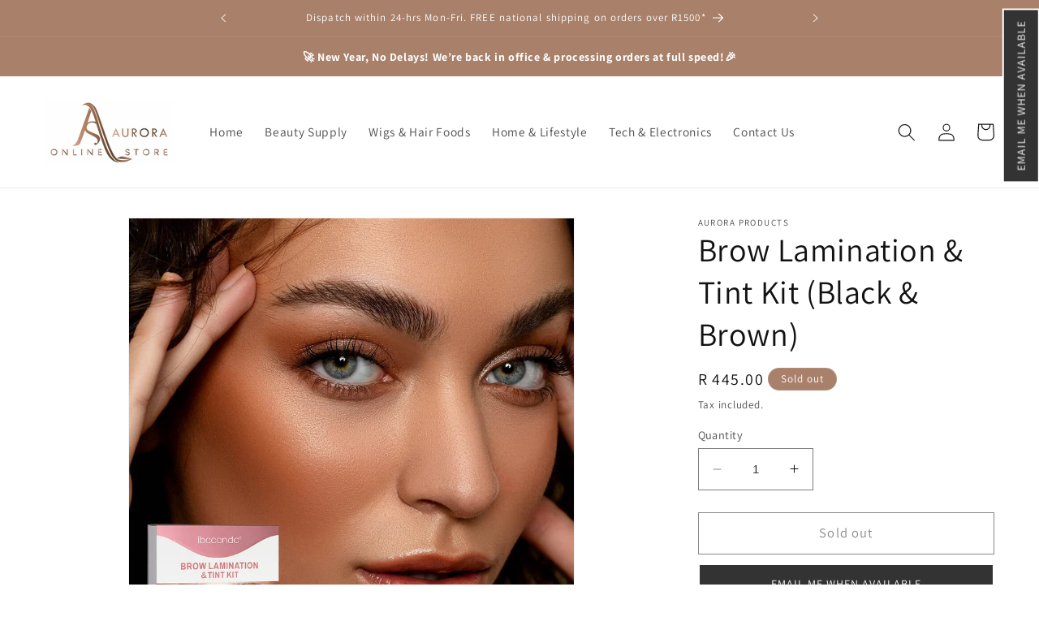

--- FILE ---
content_type: text/html; charset=utf-8
request_url: https://aurorastore.co.za/products/brow-lamination-tint-kit
body_size: 63694
content:
<!doctype html>
<html class="no-js" lang="en">
  <head>
    <meta name="viewport" content="width=device-width, initial-scale=1">
    
<!-- Hyperspeed:349905 -->
<!-- hs-shared_id:d952357d -->


<script>customElements.define("hs-loader-root",class extends HTMLElement{constructor(){super(),this.shadow=this.attachShadow({mode:"open"}),this.shadow.innerHTML="\n            <style>\n            #hs-load-bar .hs-bar {\n                background: #bcbcbc;\n                position: fixed;\n                z-index: 1031;\n                top: 0;\n                left: 0;\n                width: 100%;\n                height: 2px;\n            }\n            #hs-load-bar .peg {\n                display: block;\n                position: absolute;\n                right: 0px;\n                width: 100px;\n                height: 100%;\n                box-shadow: 0 0 10px #bcbcbc, 0 0 5px #bcbcbc;\n                opacity: 1.0;\n                -webkit-transform: rotate(3deg) translate(0px, -4px);\n                -ms-transform: rotate(3deg) translate(0px, -4px);\n                transform: rotate(3deg) translate(0px, -4px);\n            }\n        "}connectedCallback(){!function(t){var n,e,r={},i=r.settings={minimum:.08,easing:"linear",positionUsing:"translate",speed:200,trickle:!0,trickleSpeed:200,barSelector:".hs-bar",parent:t.shadow,template:'<div class="hs-bar"><div class="peg"></div></div></div></div>'};function a(t,n,e){return t<n?n:t>e?e:t}function o(t){return 100*(-1+t)}r.status=null,r.set=function(t){var n=r.isStarted();t=a(t,i.minimum,1),r.status=1===t?null:t;var e=r.render(!n),u=e.querySelector(i.barSelector),l=i.speed,c=i.easing;return e.offsetWidth,s(function(n){""===i.positionUsing&&(i.positionUsing=r.getPositioningCSS()),d(u,function(t,n,e){var r;return(r="translate3d"===i.positionUsing?{transform:"translate3d("+o(t)+"%,0,0)"}:"translate"===i.positionUsing?{transform:"translate("+o(t)+"%,0)"}:{"margin-left":o(t)+"%"}).transition="all "+n+"ms "+e,r}(t,l,c)),1===t?(d(e,{transition:"none",opacity:1}),e.offsetWidth,setTimeout(function(){d(e,{transition:"all "+l+"ms linear",opacity:0}),setTimeout(function(){r.remove(),n()},l)},l)):setTimeout(n,l)}),this},r.isStarted=function(){return"number"==typeof r.status},r.start=function(){r.status||r.set(0);var t=function(){setTimeout(function(){r.status&&(r.trickle(),t())},i.trickleSpeed)};return i.trickle&&t(),this},r.done=function(t){return t||r.status?r.inc(.3+.5*Math.random()).set(1):this},r.inc=function(t){var n=r.status;return n?n>1?void 0:("number"!=typeof t&&(t=n>=0&&n<.2?.1:n>=.2&&n<.5?.04:n>=.5&&n<.8?.02:n>=.8&&n<.99?.005:0),n=a(n+t,0,.994),r.set(n)):r.start()},r.trickle=function(){return r.inc()},n=0,e=0,r.promise=function(t){return t&&"resolved"!==t.state()?(0===e&&r.start(),n++,e++,t.always(function(){0==--e?(n=0,r.done()):r.set((n-e)/n)}),this):this},r.render=function(n){if(r.isRendered())return t.shadow.getElementById("hs-load-bar");var e=document.createElement("div");e.id="hs-load-bar",e.innerHTML=i.template;var a=e.querySelector(i.barSelector),s=n?"-100":o(r.status||0),u=i.parent;return d(a,{transition:"all 0 linear",transform:"translate3d("+s+"%,0,0)"}),u.appendChild(e),e},r.remove=function(){var t,n=document.getElementById("hs-load-bar");n&&(t=n)&&t.parentNode&&t.parentNode.removeChild(t)},r.isRendered=function(){return!!t.shadow.getElementById("hs-load-bar")},r.getPositioningCSS=function(){var t={},n="WebkitTransform"in t?"Webkit":"MozTransform"in t?"Moz":"msTransform"in t?"ms":"OTransform"in t?"O":"";return n+"Perspective"in t?"translate3d":n+"Transform"in t?"translate":"margin"};var s=function(){var t=[];function n(){var e=t.shift();e&&e(n)}return function(e){t.push(e),1==t.length&&n()}}(),d=function(){var t=["Webkit","O","Moz","ms"],n={};function e(e){return e=e.replace(/^-ms-/,"ms-").replace(/-([\da-z])/gi,function(t,n){return n.toUpperCase()}),n[e]||(n[e]=function(n){var e={};if(n in e)return n;for(var r,i=t.length,a=n.charAt(0).toUpperCase()+n.slice(1);i--;)if((r=t[i]+a)in e)return r;return n}(e))}function r(t,n,r){n=e(n),t.style[n]=r}return function(t,n){var e,i=arguments;if(2==i.length)for(e in n)r(t,e,n[e]);else r(t,i[1],i[2])}}();r.start(),document.addEventListener("DOMContentLoaded",function(){r.set(1)})}(this)}}),document.head.insertAdjacentHTML("afterend","<hs-loader-root></hs-loader-root>");</script>

<style id='hs-critical-css'>.h1,.h3,.h4,.h5,h2,h3{font-family:var(--font-heading-family);font-style:var(--font-heading-style);font-weight:var(--font-heading-weight);letter-spacing:calc(var(--font-heading-scale) * .06rem);color:rgb(var(--color-foreground));line-height:calc(1 + .3/max(1,var(--font-heading-scale)));word-break:break-word}.h1{font-size:calc(var(--font-heading-scale) * 3rem)}.caption-large,.field__input{font-size:1.3rem;line-height:calc(1 + .5 / var(--font-body-scale));letter-spacing:.04rem}.button{--shadow-horizontal-offset:var(--buttons-shadow-horizontal-offset);--shadow-vertical-offset:var(--buttons-shadow-vertical-offset);--shadow-blur-radius:var(--buttons-shadow-blur-radius);--shadow-opacity:var(--buttons-shadow-opacity);--shadow-visible:var(--buttons-shadow-visible);--border-offset:var(--buttons-border-offset);--border-opacity:calc(1 - var(--buttons-border-opacity));border-radius:var(--buttons-radius-outset);position:relative}.button{min-width:calc(12rem + var(--buttons-border-width) * 2);min-height:calc(4.5rem + var(--buttons-border-width) * 2)}.button:before{content:"";position:absolute;top:0;right:0;bottom:0;left:0;z-index:-1;border-radius:var(--buttons-radius-outset);box-shadow:var(--shadow-horizontal-offset) var(--shadow-vertical-offset) var(--shadow-blur-radius) rgba(var(--color-shadow),var(--shadow-opacity))}.button:after{content:"";position:absolute;top:var(--buttons-border-width);right:var(--buttons-border-width);bottom:var(--buttons-border-width);left:var(--buttons-border-width);z-index:1;border-radius:var(--buttons-radius);box-shadow:0 0 0 calc(var(--buttons-border-width) + var(--border-offset)) rgba(var(--color-button-text),var(--border-opacity)),0 0 0 var(--buttons-border-width) rgba(var(--color-button),var(--alpha-button-background))}.field__input{-webkit-appearance:none;appearance:none;background-color:rgb(var(--color-background));color:rgb(var(--color-foreground));font-size:1.6rem;width:100%;box-sizing:border-box;border-radius:var(--inputs-radius);height:4.5rem;min-height:calc(var(--inputs-border-width) * 2);min-width:calc(7rem + (var(--inputs-border-width) * 2));position:relative;border:0}.field:before{content:"";position:absolute;top:0;right:0;bottom:0;left:0;border-radius:var(--inputs-radius-outset);box-shadow:var(--inputs-shadow-horizontal-offset) var(--inputs-shadow-vertical-offset) var(--inputs-shadow-blur-radius) rgba(var(--color-shadow),var(--inputs-shadow-opacity));z-index:-1}.field:after{content:"";position:absolute;top:var(--inputs-border-width);right:var(--inputs-border-width);bottom:var(--inputs-border-width);left:var(--inputs-border-width);border:.1rem solid transparent;border-radius:var(--inputs-radius);box-shadow:0 0 0 var(--inputs-border-width) rgba(var(--color-foreground),var(--inputs-border-opacity));z-index:1}@supports not (inset:10px){.grid{margin-left:calc(-1 * var(--grid-mobile-horizontal-spacing))}.grid__item{padding-left:var(--grid-mobile-horizontal-spacing);padding-bottom:var(--grid-mobile-vertical-spacing)}}@media (prefers-reduced-motion:no-preference){.scroll-trigger.animate--fade-in{opacity:.01}.scroll-trigger:not(.scroll-trigger--offscreen).animate--fade-in{opacity:1;animation:var(--animation-fade-in)}}@font-face{font-family:JudgemeIcons;src:url("[data-uri]") format("woff");font-weight:400;font-style:normal}.product .price .badge{margin-bottom:.5rem}@font-face{font-family:JudgemeIcons;src:url("[data-uri]") format("woff");font-weight:400;font-style:normal}:root{--alpha-button-background:1;--alpha-button-border:1;--alpha-link:.85;--alpha-badge-border:.1}.contains-media,.global-media-settings{--border-radius:var(--media-radius);--border-width:var(--media-border-width);--border-opacity:var(--media-border-opacity);--shadow-horizontal-offset:var(--media-shadow-horizontal-offset);--shadow-vertical-offset:var(--media-shadow-vertical-offset);--shadow-blur-radius:var(--media-shadow-blur-radius);--shadow-opacity:var(--media-shadow-opacity);--shadow-visible:var(--media-shadow-visible)}.page-width{max-width:var(--page-width);margin:0 auto;padding:0 1.5rem}@media screen and (min-width:750px){.page-width{padding:0 5rem}.header.page-width{padding-left:3.2rem;padding-right:3.2rem}}.isolate{position:relative;z-index:0}.list-unstyled{margin:0;padding:0;list-style:none}.hidden{display:none!important}.visually-hidden{position:absolute!important;overflow:hidden;width:1px;height:1px;margin:-1px;padding:0;border:0;clip:rect(0 0 0 0);word-wrap:normal!important}.visually-hidden--inline{margin:0;height:1em}.text-body{font-size:1.5rem;letter-spacing:.06rem;line-height:calc(1 + .8 / var(--font-body-scale));font-family:var(--font-body-family);font-style:var(--font-body-style);font-weight:var(--font-body-weight)}.h1,.h3,.h4,.h5,h1,h2,h3{font-family:var(--font-heading-family);font-style:var(--font-heading-style);font-weight:var(--font-heading-weight);letter-spacing:calc(var(--font-heading-scale) * .06rem);color:rgb(var(--color-foreground));line-height:calc(1 + .3/max(1,var(--font-heading-scale)));word-break:break-word}.h1,h1{font-size:calc(var(--font-heading-scale) * 3rem)}@media only screen and (min-width:750px){.h1,h1{font-size:calc(var(--font-heading-scale) * 4rem)}}h2{font-size:calc(var(--font-heading-scale) * 2rem)}@media only screen and (min-width:750px){h2{font-size:calc(var(--font-heading-scale) * 2.4rem)}}.h3,h3{font-size:calc(var(--font-heading-scale) * 1.7rem)}@media only screen and (min-width:750px){.h3,h3{font-size:calc(var(--font-heading-scale) * 1.8rem)}}.h4{font-family:var(--font-heading-family);font-style:var(--font-heading-style);font-size:calc(var(--font-heading-scale) * 1.5rem)}.h5{font-size:calc(var(--font-heading-scale) * 1.2rem)}@media only screen and (min-width:750px){.h5{font-size:calc(var(--font-heading-scale) * 1.3rem)}}.caption{font-size:1rem;letter-spacing:.07rem;line-height:calc(1 + .7 / var(--font-body-scale))}@media screen and (min-width:750px){.caption{font-size:1.2rem}}.caption-with-letter-spacing{font-size:1rem;letter-spacing:.13rem;line-height:calc(1 + .2 / var(--font-body-scale));text-transform:uppercase}.caption-large,.field__input,.form__label,.select__select{font-size:1.3rem;line-height:calc(1 + .5 / var(--font-body-scale));letter-spacing:.04rem}.color-foreground{color:rgb(var(--color-foreground))}@media screen and (max-width:749px){.small-hide{display:none!important}}@media screen and (min-width:750px) and (max-width:989px){.medium-hide{display:none!important}}@media screen and (min-width:990px){.header:not(.drawer-menu).page-width{padding-left:5rem;padding-right:5rem}.large-up-hide{display:none!important}}div:empty,ul:empty{display:none}.link{display:inline-block;border:none;box-shadow:none;text-decoration:underline;text-underline-offset:.3rem;color:rgb(var(--color-link));background-color:transparent;font-size:1.4rem;font-family:inherit}.link--text{color:rgb(var(--color-foreground))}details>*{box-sizing:border-box}@media (prefers-reduced-motion){.motion-reduce{animation:none!important}}:root{--duration-short:.1s;--duration-default:.2s;--duration-long:.5s;--duration-extra-long:.6s;--duration-extended:3s;--animation-slide-in:slideIn var(--duration-extra-long) cubic-bezier(0, 0, .3, 1) forwards;--animation-fade-in:fadeIn var(--duration-extra-long) cubic-bezier(0, 0, .3, 1)}.underlined-link{text-underline-offset:.3rem;text-decoration-thickness:.1rem}.underlined-link{color:rgba(var(--color-link),var(--alpha-link))}.icon-arrow{width:1.5rem}.animate-arrow .icon-arrow path{transform:translate(-.25rem)}summary{list-style:none;position:relative}summary .icon-caret{position:absolute;height:.6rem;right:1.5rem;top:calc(50% - .2rem)}summary::-webkit-details-marker{display:none}.focus-none{box-shadow:none!important;outline:0!important}.grid{display:flex;flex-wrap:wrap;margin-bottom:2rem;padding:0;list-style:none;column-gap:var(--grid-mobile-horizontal-spacing);row-gap:var(--grid-mobile-vertical-spacing)}.grid__item{width:calc(25% - var(--grid-mobile-horizontal-spacing) * 3 / 4);max-width:calc(50% - var(--grid-mobile-horizontal-spacing)/ 2);flex-grow:1;flex-shrink:0}.grid--1-col .grid__item{max-width:100%;width:100%}@media screen and (min-width:750px){.grid{column-gap:var(--grid-desktop-horizontal-spacing);row-gap:var(--grid-desktop-vertical-spacing)}.grid__item{width:calc(25% - var(--grid-desktop-horizontal-spacing) * 3 / 4);max-width:calc(50% - var(--grid-desktop-horizontal-spacing)/ 2)}.grid--2-col-tablet .grid__item{width:calc(50% - var(--grid-desktop-horizontal-spacing)/ 2)}}@media screen and (max-width:749px){.grid--peek.slider--mobile{margin:0;width:100%}.grid--peek.slider--mobile .grid__item{box-sizing:content-box;margin:0}.grid--peek .grid__item{min-width:35%}.grid--peek.slider .grid__item:first-of-type{margin-left:1.5rem}.grid--peek.slider:after{margin-left:calc(-1 * var(--grid-mobile-horizontal-spacing))}.grid--peek .grid__item{width:calc(50% - var(--grid-mobile-horizontal-spacing) - 3rem)}}.media{display:block;background-color:rgba(var(--color-foreground),.1);position:relative;overflow:hidden}.media--transparent{background-color:transparent}.media>:not(.zoom):not(.deferred-media__poster-button){display:block;max-width:100%;position:absolute;top:0;left:0;height:100%;width:100%}.media>img{object-fit:cover;object-position:center center}.button--secondary{--color-button:var(--color-secondary-button);--color-button-text:var(--color-secondary-button-text)}.button,button.shopify-payment-button__button--unbranded{--shadow-horizontal-offset:var(--buttons-shadow-horizontal-offset);--shadow-vertical-offset:var(--buttons-shadow-vertical-offset);--shadow-blur-radius:var(--buttons-shadow-blur-radius);--shadow-opacity:var(--buttons-shadow-opacity);--shadow-visible:var(--buttons-shadow-visible);--border-offset:var(--buttons-border-offset);--border-opacity:calc(1 - var(--buttons-border-opacity));border-radius:var(--buttons-radius-outset);position:relative}.button,button.shopify-payment-button__button--unbranded{min-width:calc(12rem + var(--buttons-border-width) * 2);min-height:calc(4.5rem + var(--buttons-border-width) * 2)}.button{display:inline-flex;justify-content:center;align-items:center;border:0;padding:0 3rem;font:inherit;font-size:1.5rem;text-decoration:none;color:rgb(var(--color-button-text));-webkit-appearance:none;appearance:none;background-color:rgba(var(--color-button),var(--alpha-button-background))}.button:before,.shopify-payment-button__button--unbranded:before{content:"";position:absolute;top:0;right:0;bottom:0;left:0;z-index:-1;border-radius:var(--buttons-radius-outset);box-shadow:var(--shadow-horizontal-offset) var(--shadow-vertical-offset) var(--shadow-blur-radius) rgba(var(--color-shadow),var(--shadow-opacity))}.button:after,.shopify-payment-button__button--unbranded:after{content:"";position:absolute;top:var(--buttons-border-width);right:var(--buttons-border-width);bottom:var(--buttons-border-width);left:var(--buttons-border-width);z-index:1;border-radius:var(--buttons-radius);box-shadow:0 0 0 calc(var(--buttons-border-width) + var(--border-offset)) rgba(var(--color-button-text),var(--border-opacity)),0 0 0 var(--buttons-border-width) rgba(var(--color-button),var(--alpha-button-background))}.button--secondary:after{--border-opacity:var(--buttons-border-opacity)}.button,.button-label{font-size:1.5rem;letter-spacing:.1rem;line-height:calc(1 + .2 / var(--font-body-scale))}.quantity__button.disabled{opacity:.5}.button--full-width{display:flex;width:100%}.share-button__button{font-size:1.4rem;display:flex;align-items:center;color:rgb(var(--color-link));margin-left:0;padding-left:0;min-height:4.4rem}.share-button__button,.share-button__fallback button{background-color:transparent;border:none}.share-button__button .icon-share{height:1.2rem;margin-right:1rem;min-width:1.3rem}.share-button__fallback{display:flex;align-items:center;position:absolute;top:3rem;left:.1rem;z-index:3;width:100%;min-width:max-content;border-radius:var(--inputs-radius);border:0}.share-button__fallback:after{content:"";position:absolute;top:var(--inputs-border-width);right:var(--inputs-border-width);bottom:var(--inputs-border-width);left:var(--inputs-border-width);border:.1rem solid transparent;border-radius:var(--inputs-radius);box-shadow:0 0 0 var(--inputs-border-width) rgba(var(--color-foreground),var(--inputs-border-opacity));z-index:1}.share-button__fallback:before{background:rgb(var(--color-background));content:"";position:absolute;top:0;right:0;bottom:0;left:0;border-radius:var(--inputs-radius-outset);box-shadow:var(--inputs-shadow-horizontal-offset) var(--inputs-shadow-vertical-offset) var(--inputs-shadow-blur-radius) rgba(var(--color-shadow),var(--inputs-shadow-opacity));z-index:-1}.share-button__fallback button{width:4.4rem;height:4.4rem;padding:0;flex-shrink:0;display:flex;justify-content:center;align-items:center;position:relative;right:var(--inputs-border-width)}.share-button__close,.share-button__copy{background-color:transparent;color:rgb(var(--color-foreground))}.share-button__fallback .field:after,.share-button__fallback .field:before{content:none}.share-button__fallback .field{border-radius:0;min-width:auto;min-height:auto}.share-button__fallback .field__input:-webkit-autofill{outline:.2rem solid rgba(var(--color-foreground),.5);outline-offset:.1rem;box-shadow:0 0 0 .1rem rgb(var(--color-background)),0 0 .5rem .4rem rgba(var(--color-foreground),.3)}.share-button__fallback .field__input{box-shadow:none;text-overflow:ellipsis;white-space:nowrap;overflow:hidden;filter:none;min-width:auto;min-height:auto}.share-button__fallback .icon{width:1.5rem;height:1.5rem}.share-button__message:not(:empty){display:flex;align-items:center;width:100%;height:100%;margin-top:0;padding:.8rem 0 .8rem 1.5rem;margin:var(--inputs-border-width)}.field__input,.select__select{-webkit-appearance:none;appearance:none;background-color:rgb(var(--color-background));color:rgb(var(--color-foreground));font-size:1.6rem;width:100%;box-sizing:border-box;border-radius:var(--inputs-radius);height:4.5rem;min-height:calc(var(--inputs-border-width) * 2);min-width:calc(7rem + (var(--inputs-border-width) * 2));position:relative;border:0}.field:before,.select:before{content:"";position:absolute;top:0;right:0;bottom:0;left:0;border-radius:var(--inputs-radius-outset);box-shadow:var(--inputs-shadow-horizontal-offset) var(--inputs-shadow-vertical-offset) var(--inputs-shadow-blur-radius) rgba(var(--color-shadow),var(--inputs-shadow-opacity));z-index:-1}.field:after,.select:after{content:"";position:absolute;top:var(--inputs-border-width);right:var(--inputs-border-width);bottom:var(--inputs-border-width);left:var(--inputs-border-width);border:.1rem solid transparent;border-radius:var(--inputs-radius);box-shadow:0 0 0 var(--inputs-border-width) rgba(var(--color-foreground),var(--inputs-border-opacity));z-index:1}.select__select{font-family:var(--font-body-family);font-style:var(--font-body-style);font-weight:var(--font-body-weight);font-size:1.2rem;color:rgba(var(--color-foreground),.75)}.select{display:flex;position:relative;width:100%}.select .icon-caret{height:.6rem;position:absolute;top:calc(50% - .2rem);right:calc(var(--inputs-border-width) + 1.5rem)}.select__select{line-height:calc(1 + .6 / var(--font-body-scale));padding:0 calc(var(--inputs-border-width) + 3rem) 0 2rem;margin:var(--inputs-border-width);min-height:calc(var(--inputs-border-width) * 2)}.field{position:relative;width:100%;display:flex}.field__input{flex-grow:1;text-align:left;padding:1.5rem;margin:var(--inputs-border-width)}.field__label{font-size:1.6rem;left:calc(var(--inputs-border-width) + 2rem);top:calc(1rem + var(--inputs-border-width));margin-bottom:0;position:absolute;color:rgba(var(--color-foreground),.75);letter-spacing:.1rem;line-height:1.5}.field__input:-webkit-autofill~.field__label,.field__input:not(:placeholder-shown)~.field__label{font-size:1rem;top:calc(var(--inputs-border-width) + .5rem);left:calc(var(--inputs-border-width) + 2rem);letter-spacing:.04rem}.field__input:-webkit-autofill,.field__input:not(:placeholder-shown){padding:2.2rem 1.5rem .8rem 2rem;margin:var(--inputs-border-width)}.field__input::-webkit-search-cancel-button{display:none}.field__button{align-items:center;background-color:transparent;border:0;color:currentColor;display:flex;height:4.4rem;justify-content:center;overflow:hidden;padding:0;position:absolute;right:0;top:0;width:4.4rem}.field__button>svg{height:2.5rem;width:2.5rem}.field__input:-webkit-autofill~.field__button,.field__input:-webkit-autofill~.field__label{color:#000}.form__label{display:block;margin-bottom:.6rem}.quantity{color:rgba(var(--color-foreground));position:relative;width:calc(14rem / var(--font-body-scale) + var(--inputs-border-width) * 2);display:flex;border-radius:var(--inputs-radius);min-height:calc((var(--inputs-border-width) * 2) + 4.5rem)}.quantity:after{content:"";position:absolute;top:var(--inputs-border-width);right:var(--inputs-border-width);bottom:var(--inputs-border-width);left:var(--inputs-border-width);border:.1rem solid transparent;border-radius:var(--inputs-radius);box-shadow:0 0 0 var(--inputs-border-width) rgba(var(--color-foreground),var(--inputs-border-opacity));z-index:1}.quantity:before{background:rgb(var(--color-background));content:"";position:absolute;top:0;right:0;bottom:0;left:0;border-radius:var(--inputs-radius-outset);box-shadow:var(--inputs-shadow-horizontal-offset) var(--inputs-shadow-vertical-offset) var(--inputs-shadow-blur-radius) rgba(var(--color-shadow),var(--inputs-shadow-opacity));z-index:-1}.quantity__input{color:currentColor;font-size:1.4rem;font-weight:500;opacity:.85;text-align:center;background-color:transparent;border:0;padding:0 .5rem;width:100%;flex-grow:1;-webkit-appearance:none;appearance:none}.quantity__button{width:calc(4.5rem / var(--font-body-scale));flex-shrink:0;font-size:1.8rem;border:0;background-color:transparent;display:flex;align-items:center;justify-content:center;color:rgb(var(--color-foreground));padding:0}.quantity__button:first-child{margin-left:calc(var(--inputs-border-width))}.quantity__button:last-child{margin-right:calc(var(--inputs-border-width))}.quantity__button svg{width:1rem}.quantity__input:-webkit-autofill{box-shadow:0 0 0 10rem rgb(var(--color-background)) inset!important;-webkit-box-shadow:0 0 0 10rem rgb(var(--color-background)) inset!important}.quantity__input::-webkit-inner-spin-button,.quantity__input::-webkit-outer-spin-button{-webkit-appearance:none;margin:0}.quantity__input[type=number]{-moz-appearance:textfield}.quantity__rules{margin-top:1.2rem;position:relative;font-size:1.2rem}.quantity__rules-cart{position:relative}.modal__toggle{list-style-type:none}.modal__toggle-close{display:none}.modal__toggle-open{display:flex}.modal__close-button.link{display:flex;justify-content:center;align-items:center;padding:0;height:4.4rem;width:4.4rem;background-color:transparent}.modal__close-button .icon{width:1.7rem;height:1.7rem}.modal__content{position:absolute;top:0;left:0;right:0;bottom:0;background:rgb(var(--color-background));z-index:4;display:flex;justify-content:center;align-items:center}.utility-bar{height:100%}.utility-bar--bottom-border{border-bottom:.1rem solid rgba(var(--color-foreground),.08)}.announcement-bar{color:rgb(var(--color-foreground));width:100%;height:100%;display:flex;justify-content:center;flex-wrap:wrap;align-content:center}.announcement-bar__link{display:flex;width:100%;padding:1rem 0;text-decoration:none;height:100%;justify-content:center;align-items:center}.announcement-bar__link .icon-arrow{display:inline-block;margin-left:.8rem;vertical-align:middle;margin-bottom:.2rem}.announcement-bar__link .announcement-bar__message{padding:0}.announcement-bar__message{text-align:center;padding:1rem 0;margin:0;letter-spacing:.1rem}.section-header.shopify-section-group-header-group{z-index:3}.shopify-section-header-sticky{position:sticky;top:0}.shopify-section-group-header-group{z-index:4}.header-wrapper{display:block;position:relative;background-color:rgb(var(--color-background))}.header-wrapper--border-bottom{border-bottom:.1rem solid rgba(var(--color-foreground),.08)}.header{display:grid;grid-template-areas:"left-icons heading icons";grid-template-columns:1fr 2fr 1fr;align-items:center}.header>.header__heading-link{line-height:0}.header__heading,.header__heading-link{grid-area:heading;justify-self:center}.header__heading-link{display:inline-block;padding:.75rem;text-decoration:none;word-break:break-word}.header__heading-logo{height:auto;max-width:100%}.header__heading-logo-wrapper{width:100%;display:inline-block}@media screen and (max-width:989px){.header__heading-link{text-align:center}}@media screen and (min-width:990px){.header{grid-template-columns:1fr auto 1fr}.header--middle-left{grid-template-areas:"heading navigation icons";grid-template-columns:auto auto 1fr;column-gap:2rem}.header--middle-left .header__heading-link{margin-left:-.75rem}.header__heading-link{justify-self:start}.header:not(.header--top-center) *>.header__search{display:inline-flex}}.header__icons{display:flex;grid-area:icons;justify-self:end}.header__icon span,.header__icon:not(.header__icon--summary){display:flex;align-items:center;justify-content:center}.header__icon{color:rgb(var(--color-foreground))}.header__icon span{height:100%}.header__icon:after{content:none}.header__icon .icon{height:2rem;width:2rem;fill:none;vertical-align:middle}.header__icon,.header__icon--cart .icon{height:4.4rem;width:4.4rem;padding:0}.header__icon--cart{position:relative;margin-right:-1.2rem}.header>.header__search{grid-area:left-icons;justify-self:start}.header--top-center header-drawer{grid-area:left-icons}.header__search{display:inline-flex;line-height:0}.search-modal{opacity:0;border-bottom:.1rem solid rgba(var(--color-foreground),.08);min-height:calc(100% + var(--inputs-margin-offset) + (2 * var(--inputs-border-width)));height:100%}.search-modal__content{display:flex;align-items:center;justify-content:center;width:100%;height:100%;padding:0 5rem 0 1rem;line-height:calc(1 + .8 / var(--font-body-scale));position:relative}.search-modal__content-bottom{bottom:calc((var(--inputs-margin-offset)/ 2))}.search-modal__form{width:100%}.search-modal__close-button{position:absolute;right:.3rem}@media screen and (min-width:750px){.search-modal__close-button{right:1rem}.search-modal__content{padding:0 6rem}}@media screen and (min-width:990px){.search-modal__form{max-width:74.2rem}.search-modal__close-button{position:initial;margin-left:.5rem}}.header__icon--menu .icon{display:block;position:absolute;opacity:1;transform:scale(1)}details:not([open])>.header__icon--menu .icon-close{visibility:hidden;opacity:0;transform:scale(.8)}.header__inline-menu{margin-left:-1.2rem;grid-area:navigation;display:none}@media screen and (min-width:990px){.header__inline-menu{display:block}.header--middle-left .header__inline-menu{margin-left:0}}.header__menu-item{padding:1.2rem;text-decoration:none;color:rgba(var(--color-foreground),.75)}.global-settings-popup{border-radius:var(--popup-corner-radius);border-color:rgba(var(--color-foreground),var(--popup-border-opacity));border-style:solid;border-width:var(--popup-border-width);box-shadow:var(--popup-shadow-horizontal-offset) var(--popup-shadow-vertical-offset) var(--popup-shadow-blur-radius) rgba(var(--color-shadow),var(--popup-shadow-opacity));z-index:-1}.header__menu-item .icon-caret{right:.8rem}header-menu>details{position:relative}.badge{border:1px solid transparent;border-radius:var(--badge-corner-radius);display:inline-block;font-size:1.2rem;letter-spacing:.1rem;line-height:1;padding:.5rem 1.3rem .6rem;text-align:center;background-color:rgb(var(--color-badge-background));border-color:rgba(var(--color-badge-border),var(--alpha-badge-border));color:rgb(var(--color-badge-foreground));word-break:break-word}.gradient{background:rgb(var(--color-background));background:var(--gradient-background);background-attachment:fixed}@media screen and (forced-colors:active){.icon{color:CanvasText;fill:CanvasText!important}}.global-media-settings{position:relative;border:var(--media-border-width) solid rgba(var(--color-foreground),var(--media-border-opacity));border-radius:var(--media-radius);overflow:visible!important;background-color:rgb(var(--color-background))}.global-media-settings:after{content:"";position:absolute;top:calc(var(--media-border-width) * -1);right:calc(var(--media-border-width) * -1);bottom:calc(var(--media-border-width) * -1);left:calc(var(--media-border-width) * -1);border-radius:var(--media-radius);box-shadow:var(--media-shadow-horizontal-offset) var(--media-shadow-vertical-offset) var(--media-shadow-blur-radius) rgba(var(--color-shadow),var(--media-shadow-opacity));z-index:-1}.global-media-settings--no-shadow{overflow:hidden!important}.global-media-settings--no-shadow:after{content:none}.global-media-settings img{border-radius:calc(var(--media-radius) - var(--media-border-width))}@supports not (inset:10px){.grid{margin-left:calc(-1 * var(--grid-mobile-horizontal-spacing))}.grid__item{padding-left:var(--grid-mobile-horizontal-spacing);padding-bottom:var(--grid-mobile-vertical-spacing)}@media screen and (min-width:750px){.grid{margin-left:calc(-1 * var(--grid-desktop-horizontal-spacing))}.grid__item{padding-left:var(--grid-desktop-horizontal-spacing);padding-bottom:var(--grid-desktop-vertical-spacing)}}@media screen and (min-width:749px){.grid--peek .grid__item{padding-left:var(--grid-mobile-horizontal-spacing)}}}@media (forced-colors:active){.button{border:1px solid transparent}}.rte:after{clear:both;content:"";display:block}@media (prefers-reduced-motion:no-preference){.scroll-trigger.animate--fade-in,.scroll-trigger.animate--slide-in{opacity:.01}.scroll-trigger.animate--slide-in{transform:translateY(2rem)}.scroll-trigger:not(.scroll-trigger--offscreen).animate--fade-in{opacity:1;animation:var(--animation-fade-in)}.scroll-trigger:not(.scroll-trigger--offscreen).animate--slide-in{animation:var(--animation-slide-in);animation-delay:calc(var(--animation-order) * 75ms)}}.predictive-search{display:none;position:absolute;top:calc(100% + .1rem);left:-.1rem;border-width:var(--popup-border-width);border-style:solid;border-color:rgba(var(--color-foreground),var(--popup-border-opacity));background-color:rgb(var(--color-background));z-index:3;border-bottom-right-radius:var(--popup-corner-radius);border-bottom-left-radius:var(--popup-corner-radius);box-shadow:var(--popup-shadow-horizontal-offset) var(--popup-shadow-vertical-offset) var(--popup-shadow-blur-radius) rgba(var(--color-shadow),var(--popup-shadow-opacity));overflow-y:auto;-webkit-overflow-scrolling:touch}@media screen and (max-width:749px){.predictive-search--header{right:0;left:0;top:100%}}@media screen and (min-width:750px){.predictive-search{border-top:none;width:calc(100% + .2rem)}.header predictive-search{position:relative}}predictive-search .spinner{width:1.5rem;height:1.5rem;line-height:0}predictive-search:not([loading]) .predictive-search__loading-state{display:none}.predictive-search__item-content{grid-area:product-content;display:flex;flex-direction:column}.predictive-search__image{grid-area:product-image;object-fit:contain;font-family:"object-fit: contain"}.jdgm-paginate{width:100%;padding-top:16px;text-align:center}.jdgm-rev-widg[data-number-of-reviews="0"] .jdgm-rev-widg__sort-wrapper{display:none}.jdgm-rev-widg[data-number-of-reviews="0"] .jdgm-paginate{display:none}.jdgm-write-rev-link{border:1px solid currentColor;padding:5px 10px;text-align:center;display:inline-block}.jdgm-rev-widg__sort-wrapper{clear:both}.jdgm-sort-dropdown-wrapper{position:relative;display:inline-block}.jdgm-sort-dropdown.jdgm-sort-dropdown{-webkit-appearance:none;-moz-appearance:none;appearance:none;display:block;width:auto;padding:0 20px 0 8px;font-size:12px;line-height:2;background:0 0;text-indent:0;border:1px solid #ddd;max-width:100%;position:relative;z-index:1}.jdgm-sort-dropdown-arrow{display:block;width:0;height:0;right:8px;border-left:4px solid transparent;border-right:4px solid transparent;border-top:6px solid #000;position:absolute;top:50%;-webkit-transform:translateY(-50%);-ms-transform:translateY(-50%);transform:translateY(-50%)}.jdgm-rev-widg__paginate-spinner-wrapper{display:none;margin-top:16px;padding-top:24px;border-top:1px solid #eee}@media only screen and (max-width:767px){.jdgm-write-rev-link{width:100%;margin-bottom:16px;display:block;margin-left:0}}.jdgm-histogram{float:left;padding:4px 16px;margin:0 24px;font-size:12px;border-left:1px solid #eee;border-right:1px solid #eee}.jdgm-rev-widg[data-number-of-reviews='0'] .jdgm-histogram{display:none}.jdgm-histogram__row{height:16px;line-height:16px;margin-bottom:5px;white-space:nowrap}.jdgm-histogram__row:last-of-type{margin-bottom:0}.jdgm-histogram__clear-filter{display:none;margin-top:8px;font-size:14px}.jdgm-histogram__star{display:inline-block;vertical-align:middle}.jdgm-histogram__star .jdgm-star{font-size:14px;font-weight:400;line-height:16px;vertical-align:middle}.jdgm-histogram__bar{position:relative;display:inline-block;width:120px;height:100%;margin:0 2px 0 4px;vertical-align:middle;box-shadow:inset 0 0 1px #666}.jdgm-histogram__bar:after{content:' ';display:block;position:absolute;top:0;left:0;height:100%;width:0;background:#fbcd0a;opacity:.3}.jdgm-histogram__bar-content{height:100%;font-size:9px;line-height:16px;background:#fbcd0a;box-shadow:inset 0 0 1px #888}.jdgm-histogram__frequency{display:inline-block;margin-left:3px;vertical-align:middle}@media only screen and (max-width:768px){.jdgm-histogram{width:100%;margin:16px 0 4px;padding:0;border:none}.jdgm-histogram .jdgm-histogram__row{height:18px;line-height:18px;margin-bottom:12px}.jdgm-histogram .jdgm-star{font-size:16px;line-height:18px}.jdgm-histogram .jdgm-histogram__bar-content{line-height:18px}}@media only screen and (max-width:320px){.jdgm-histogram__bar{width:80px}.jdgm-histogram__star .jdgm-star{padding-right:2px!important}.jdgm-histogram__star .jdgm-star:last-of-type{padding-right:0!important}}.search__input.field__input{padding-right:9.8rem}.search__button{right:var(--inputs-border-width);top:var(--inputs-border-width)}.reset__button{right:calc(var(--inputs-border-width) + 4.4rem);top:var(--inputs-border-width)}.reset__button:not(:focus):after{border-right:.1rem solid rgba(var(--color-foreground),.08);display:block;height:calc(100% - 1.8rem);content:"";position:absolute;right:0}.search__button .icon{height:1.8rem;width:1.8rem}.reset__button .icon.icon-close{height:1.8rem;width:1.8rem;stroke-width:.1rem}input::-webkit-search-decoration{-webkit-appearance:none}.header__icon--menu{position:initial}.menu-drawer{position:absolute;transform:translate(-100%);visibility:hidden;z-index:3;left:0;top:100%;width:calc(100vw - 4rem);padding:0;border-width:0 var(--drawer-border-width) 0 0;background-color:rgb(var(--color-background));overflow-x:hidden;border-style:solid;border-color:rgba(var(--color-foreground),var(--drawer-border-opacity));filter:drop-shadow(var(--drawer-shadow-horizontal-offset) var(--drawer-shadow-vertical-offset) var(--drawer-shadow-blur-radius) rgba(var(--color-shadow),var(--drawer-shadow-opacity)))}.js .menu-drawer{height:calc(100vh - 100%);height:calc(var(--viewport-height,100vh) - (var(--header-bottom-position,100%)))}@media screen and (min-width:750px){.menu-drawer{width:40rem}}.menu-drawer__inner-container{position:relative;height:100%}.menu-drawer__navigation-container{display:grid;grid-template-rows:1fr auto;align-content:space-between;overflow-y:auto;height:100%}.menu-drawer__navigation{padding:5.6rem 0}.menu-drawer__inner-submenu{height:100%;overflow-x:hidden;overflow-y:auto}.js .menu-drawer__menu li{margin-bottom:.2rem}.menu-drawer__menu-item{padding:1.1rem 3.2rem;text-decoration:none;font-size:1.8rem}.menu-drawer summary.menu-drawer__menu-item{padding-right:5.2rem}.js .menu-drawer__menu-item .icon-caret{display:none}.menu-drawer__menu-item>.icon-arrow{position:absolute;right:2.5rem;top:50%;transform:translateY(-50%)}.js .menu-drawer__submenu{position:absolute;top:0;width:100%;bottom:0;left:0;background-color:rgb(var(--color-background));border-left:.1rem solid rgba(var(--color-foreground),.2);z-index:1;transform:translate(100%);visibility:hidden}.js .menu-drawer__submenu .menu-drawer__submenu{overflow-y:auto}.menu-drawer__close-button{margin-top:1.5rem;padding:1.2rem 2.6rem;text-decoration:none;display:flex;align-items:center;font-size:1.4rem;width:100%;background-color:transparent;font-family:var(--font-body-family);font-style:var(--font-body-style);text-align:left}.menu-drawer__close-button .icon-arrow{transform:rotate(180deg);margin-right:1rem}.menu-drawer__utility-links{padding:0;background-color:rgba(var(--color-foreground),.03);position:relative}.header--has-social .menu-drawer__utility-links{padding:2rem}.menu-drawer__account{display:inline-flex;align-items:center;text-decoration:none;padding:1.2rem;font-size:1.4rem;color:rgb(var(--color-foreground));margin-bottom:2rem}.menu-drawer__account .icon-account{height:2rem;width:2rem;margin-right:1rem}.menu-drawer .list-social{justify-content:flex-start}.menu-drawer .list-social__link{padding:1.3rem 1.25rem}.cart-notification-wrapper{position:relative}.cart-notification-wrapper .cart-notification{display:block}.cart-notification{border-bottom-right-radius:var(--popup-corner-radius);border-bottom-left-radius:var(--popup-corner-radius);border-color:rgba(var(--color-foreground),var(--popup-border-opacity));border-style:solid;border-width:0 0 var(--popup-border-width);padding:2.5rem 3.5rem;position:absolute;right:0;transform:translateY(-100%);visibility:hidden;width:100%;box-shadow:var(--popup-shadow-horizontal-offset) var(--popup-shadow-vertical-offset) var(--popup-shadow-blur-radius) rgba(var(--color-shadow),var(--popup-shadow-opacity));z-index:-1}.cart-notification__header{align-items:flex-start;display:flex}.cart-notification__heading{align-items:center;display:flex;flex-grow:1;margin-bottom:0;margin-top:0}.cart-notification__heading .icon-checkmark{color:rgb(var(--color-foreground));margin-right:1rem;width:1.3rem}.cart-notification__close{margin-top:-2rem;margin-right:-3rem}.cart-notification__links{text-align:center}.cart-notification__links>*{margin-top:1rem}.cart-notification-product{align-items:flex-start;display:flex;padding-bottom:3rem;padding-top:2rem}@media screen and (min-width:750px){.cart-notification{border-width:0 var(--popup-border-width) var(--popup-border-width);max-width:36.8rem;right:2.2rem}}.mega-menu{position:static}.mega-menu__content{background-color:rgb(var(--color-background));border-left:0;border-radius:0;border-right:0;left:0;overflow-y:auto;padding-bottom:2.4rem;padding-top:2.4rem;position:absolute;right:0;top:100%}.shopify-section-header-sticky .mega-menu__content{max-height:calc(100vh - var(--header-bottom-position-desktop,20rem) - 4rem)}.header-wrapper--border-bottom .mega-menu__content{border-top:0}.js .mega-menu__content{opacity:0;transform:translateY(-1.5rem)}.mega-menu__list{display:grid;gap:2.4rem 4rem;grid-template-columns:repeat(6,minmax(0,1fr));list-style:none}.mega-menu__link{color:rgba(var(--color-foreground),.75);display:block;font-size:1.3rem;line-height:calc(1 + .3 / var(--font-body-scale));padding-bottom:.6rem;padding-top:.6rem;text-decoration:none;word-wrap:break-word}.mega-menu__link--level-2{font-size:1.4rem}.mega-menu__link--level-2:not(:only-child){margin-bottom:.8rem}.product{margin:0}.product.grid{gap:0}.product__media-wrapper{padding-left:0}@media screen and (min-width:750px){.product__column-sticky{display:block;position:sticky;top:3rem;z-index:2}.product__info-wrapper{padding:0 0 0 5rem}}@media screen and (min-width:990px){.product--large:not(.product--no-media) .product__media-wrapper{max-width:65%;width:calc(65% - var(--grid-desktop-horizontal-spacing)/ 2)}.product--large:not(.product--no-media) .product__info-wrapper{padding:0 0 0 4rem;max-width:35%;width:calc(35% - var(--grid-desktop-horizontal-spacing)/ 2)}}.shopify-payment-button__button{font-family:inherit;min-height:4.6rem}.shopify-payment-button__button--unbranded{background-color:rgba(var(--color-button),var(--alpha-button-background));color:rgb(var(--color-button-text));font-size:1.4rem;line-height:calc(1 + .2 / var(--font-body-scale));letter-spacing:.07rem}.shopify-payment-button__more-options{margin:1.6rem 0 1rem;font-size:1.2rem;line-height:calc(1 + .5 / var(--font-body-scale));letter-spacing:.05rem;text-decoration:underline;text-underline-offset:.3rem}.shopify-payment-button__button+.shopify-payment-button__button--hidden{display:none}.product-form{display:block}.product-form__error-message-wrapper svg{flex-shrink:0;width:1.2rem;height:1.2rem;margin-right:.7rem;margin-top:.5rem}.product-form__input{flex:0 0 100%;padding:0;margin:0 0 1.2rem;max-width:44rem;min-width:fit-content;border:none}variant-radios{display:block}.product-form__input .form__label{padding-left:0}fieldset.product-form__input .form__label{margin-bottom:.2rem}.product-form__input input[type=radio]{clip:rect(0,0,0,0);overflow:hidden;position:absolute;height:1px;width:1px}.product-form__input input[type=radio]+label{border:var(--variant-pills-border-width) solid rgba(var(--color-foreground),var(--variant-pills-border-opacity));background-color:rgb(var(--color-background));color:rgba(var(--color-foreground));border-radius:var(--variant-pills-radius);color:rgb(var(--color-foreground));display:inline-block;margin:.7rem .5rem .2rem 0;padding:1rem 2rem;font-size:1.4rem;letter-spacing:.1rem;line-height:1;text-align:center;position:relative}.product-form__input input[type=radio]+label:before{content:"";position:absolute;top:calc(var(--variant-pills-border-width) * -1);right:calc(var(--variant-pills-border-width) * -1);bottom:calc(var(--variant-pills-border-width) * -1);left:calc(var(--variant-pills-border-width) * -1);z-index:-1;border-radius:var(--variant-pills-radius);box-shadow:var(--variant-pills-shadow-horizontal-offset) var(--variant-pills-shadow-vertical-offset) var(--variant-pills-shadow-blur-radius) rgba(var(--color-shadow),var(--variant-pills-shadow-opacity))}.product-form__input input[type=radio]:checked+label{background-color:rgb(var(--color-foreground));color:rgb(var(--color-background))}.product-form__input input[type=radio]:not(.disabled)+label>.visually-hidden{display:none}.product-form__input .select{max-width:25rem}.product-form__submit{margin-bottom:1rem}.shopify-payment-button__more-options{color:rgb(var(--color-foreground))}.shopify-payment-button__button{font-size:1.5rem;letter-spacing:.1rem}.product__info-container>*+*{margin:1.5rem 0}.product__info-container .product-form{margin:2.5rem 0}.product__text{margin-bottom:0}.product__text.caption-with-letter-spacing{text-transform:uppercase}.product__title{word-break:break-word;margin-bottom:1.5rem}.product__title>*{margin:0}.product__title>a{display:none}.product__text.caption-with-letter-spacing+.product__title{margin-top:0}.product .price .badge,.product .price__container{margin-bottom:.5rem}@media screen and (min-width:750px){.product__info-container{max-width:60rem}.product__info-container>:first-child{margin-top:0}.product__media-list{padding-right:calc(var(--media-shadow-horizontal-offset) * var(--media-shadow-visible))}.product-media-modal__content>.product__media-item--variant.product__media-item--variant{display:none}.product-media-modal__content>.product__media-item--variant:first-child{display:block}}.product__tax{margin-top:-1.4rem}.product-form__quantity .form__label{margin-bottom:.6rem}.product-form__buttons{max-width:44rem}@media screen and (max-width:749px){.product__media-list{margin-left:-2.5rem;margin-bottom:3rem;width:calc(100% + 4rem)}.product__media-wrapper slider-component:not(.thumbnail-slider--no-slide){margin-left:-1.5rem;margin-right:-1.5rem}.slider.product__media-list::-webkit-scrollbar{height:.2rem;width:.2rem}.product__media-list::-webkit-scrollbar-thumb{background-color:rgb(var(--color-foreground))}.product__media-list::-webkit-scrollbar-track{background-color:rgba(var(--color-foreground),.2)}.product__media-list .product__media-item{width:calc(100% - 3rem - var(--grid-mobile-horizontal-spacing))}}.product__media-item.product__media-item--variant{display:none}.product__media-item--variant:first-child{display:block}@media screen and (min-width:750px) and (max-width:989px){.product__media-list .product__media-item:first-child{padding-left:0}.product__media-list .product__media-item{width:100%}}.product__media-icon .icon{width:1.2rem;height:1.4rem}.product__media-icon{background-color:rgb(var(--color-background));border-radius:50%;border:.1rem solid rgba(var(--color-foreground),.1);color:rgb(var(--color-foreground));display:flex;align-items:center;justify-content:center;height:3rem;width:3rem;position:absolute;left:1.2rem;top:1.2rem;z-index:1}.product__media-item>*{display:block;position:relative}.product__media-toggle{display:flex;border:none;background-color:transparent;color:currentColor;padding:0}.product__media-toggle:after{content:"";display:block;margin:0;padding:0;position:absolute;top:calc(var(--border-width) * -1);right:calc(var(--border-width) * -1);bottom:calc(var(--border-width) * -1);left:calc(var(--border-width) * -1);z-index:2}.product-media-modal{background-color:rgb(var(--color-background));height:100%;position:fixed;top:0;left:0;width:100%;visibility:hidden;opacity:0;z-index:-1}.product-media-modal__dialog{display:flex;align-items:center;height:100vh}.product-media-modal__content{max-height:100vh;width:100%;overflow:auto}.product-media-modal__content>:not(.active){display:none}@media screen and (min-width:750px){.product-media-modal__content{padding-bottom:2rem}.product-media-modal__content>:not(.active){display:block}}.product-media-modal__content>*{display:block;height:auto;margin:auto}.product-media-modal__toggle{background-color:rgb(var(--color-background));border:.1rem solid rgba(var(--color-foreground),.1);border-radius:50%;color:rgba(var(--color-foreground),.55);display:flex;align-items:center;justify-content:center;right:2rem;padding:1.2rem;position:fixed;z-index:2;top:2rem;width:4rem}@media screen and (min-width:750px){.product-media-modal__content{padding:2rem 11rem}.product-media-modal__content>*{width:100%}.product-media-modal__content>*+*{margin-top:2rem}.product-media-modal__toggle{right:5rem;top:2.2rem}.product-media-modal__dialog .global-media-settings--no-shadow{overflow:visible!important}}@media screen and (min-width:990px){.product--stacked .product__media-item{max-width:calc(50% - var(--grid-desktop-horizontal-spacing)/ 2)}.product:not(.product--columns) .product__media-list .product__media-item:first-child{width:100%;max-width:100%}.product__modal-opener .product__media-icon{opacity:0}.product-media-modal__content{padding:2rem 11rem}.product-media-modal__content>*+*{margin-top:1.5rem}.product-media-modal__content{padding-bottom:1.5rem}.product-media-modal__toggle{right:5rem}.slider:not(.slider--everywhere):not(.slider--desktop)+.slider-buttons{display:none}}.product-media-modal__toggle .icon{height:auto;margin:0;width:2.2rem}.product__media-list .media>*{overflow:hidden}@media screen and (max-width:749px){.product-media-modal__dialog .global-media-settings{border:none;border-radius:0}.product__media-item{display:flex;align-items:center}.product__modal-opener{width:100%}}.product__modal-opener>.loading-overlay__spinner{top:50%;left:50%;transform:translate(-50%,-50%);position:absolute;display:flex;align-items:center;height:48px;width:48px}.product__modal-opener .path{stroke:rgb(var(--color-button));opacity:.75}.js .product__media{overflow:hidden!important}.product:not(.featured-product) .product__view-details{display:none}.product__view-details{display:block;text-decoration:none}.product__view-details .icon{width:1.2rem;margin-left:1.2rem;flex-shrink:0}.product-media-container{--aspect-ratio:var(--preview-ratio);--ratio-percent:calc(1 / var(--aspect-ratio) * 100%);position:relative;width:100%;max-width:calc(100% - calc(var(--media-border-width) * 2))}.product-media-container.constrain-height{--viewport-offset:400px;--constrained-min-height:300px;--constrained-height:max(var(--constrained-min-height), calc(100vh - var(--viewport-offset)));margin-right:auto;margin-left:auto}.product-media-container.constrain-height.media-fit-contain{--contained-width:calc(var(--constrained-height) * var(--aspect-ratio));width:min(var(--contained-width),100%)}.product-media-container .media{padding-top:var(--ratio-percent)}.product-media-container.constrain-height .media{padding-top:min(var(--constrained-height),var(--ratio-percent))}.product-media-container .product__modal-opener{display:block;position:relative}.product__media-toggle,.product__modal-opener .product__media-icon{display:none!important}slider-component{--desktop-margin-left-first-item:max( 5rem, calc((100vw - var(--page-width) + 10rem - var(--grid-desktop-horizontal-spacing)) / 2) );position:relative;display:block}.slider__slide{--focus-outline-padding:.5rem;--shadow-padding-top:calc((var(--shadow-vertical-offset) * -1 + var(--shadow-blur-radius)) * var(--shadow-visible));--shadow-padding-bottom:calc((var(--shadow-vertical-offset) + var(--shadow-blur-radius)) * var(--shadow-visible));scroll-snap-align:start;flex-shrink:0;padding-bottom:0}@media screen and (max-width:749px){.slider.slider--mobile{position:relative;flex-wrap:inherit;overflow-x:auto;scroll-snap-type:x mandatory;scroll-behavior:smooth;scroll-padding-left:1.5rem;-webkit-overflow-scrolling:touch;margin-bottom:1rem}.slider--mobile:after{content:"";width:0;padding-left:1.5rem}.slider.slider--mobile .slider__slide{margin-bottom:0;padding-top:max(var(--focus-outline-padding),var(--shadow-padding-top));padding-bottom:max(var(--focus-outline-padding),var(--shadow-padding-bottom))}.loading-overlay{top:0;right:0}}@media (prefers-reduced-motion){.slider{scroll-behavior:auto}}.slider{scrollbar-color:rgb(var(--color-foreground)) rgba(var(--color-foreground),.04);-ms-overflow-style:none;scrollbar-width:none}.slider::-webkit-scrollbar{height:.4rem;width:.4rem;display:none}.slider::-webkit-scrollbar-thumb{background-color:rgb(var(--color-foreground));border-radius:.4rem;border:0}.slider::-webkit-scrollbar-track{background:rgba(var(--color-foreground),.04);border-radius:.4rem}.slider-counter{display:flex;justify-content:center;min-width:4.4rem}.slider-buttons{display:flex;align-items:center;justify-content:center}.slider-button{color:rgba(var(--color-foreground),.75);background:0 0;border:none;width:44px;height:44px;display:flex;align-items:center;justify-content:center}.slider-button .icon{height:.6rem}.slider-button[disabled] .icon{color:rgba(var(--color-foreground),.3)}.slider-button--next .icon{transform:rotate(-90deg)}.slider-button--prev .icon{transform:rotate(90deg)}.loading-overlay{position:absolute;z-index:1;width:1.8rem}.loading-overlay__spinner{width:1.8rem;display:inline-block}.spinner{animation:1.4s linear infinite rotator}@keyframes rotator{0%{transform:rotate(0)}to{transform:rotate(270deg)}}.path{stroke-dasharray:280;stroke-dashoffset:0;transform-origin:center;stroke:rgb(var(--color-foreground));animation:1.4s ease-in-out infinite dash}@media screen and (forced-colors:active){.product-form__input input[type=radio]:checked+label{text-decoration:underline}.path{stroke:CanvasText}}@keyframes dash{0%{stroke-dashoffset:280}50%{stroke-dashoffset:75;transform:rotate(135deg)}to{stroke-dashoffset:280;transform:rotate(450deg)}}pickup-availability{display:block}pickup-availability[available]{min-height:8rem}.pickup-availability-preview{align-items:flex-start;display:flex;gap:.2rem;padding:1rem 2rem 0 0}.pickup-availability-preview .icon{flex-shrink:0;height:1.8rem}.pickup-availability-button{background-color:transparent;color:rgba(var(--color-foreground),.75);letter-spacing:.06rem;padding:0 0 .2rem;text-align:left;text-decoration:underline}.pickup-availability-info *{margin:0 0 .6rem}pickup-availability-drawer{background-color:rgb(var(--color-background));height:100%;opacity:0;overflow-y:auto;padding:2rem;position:fixed;top:0;right:0;z-index:4;transform:translate(100%);width:100%;border-width:0 0 0 var(--drawer-border-width);border-color:rgba(var(--color-foreground),var(--drawer-border-opacity));border-style:solid;filter:drop-shadow(var(--drawer-shadow-horizontal-offset) var(--drawer-shadow-vertical-offset) var(--drawer-shadow-blur-radius) rgba(var(--color-shadow),var(--drawer-shadow-opacity)))}@media screen and (min-width:750px){.product__media-wrapper .slider-mobile-gutter .slider-button{display:none}.product-media-container{max-width:100%}.product-media-container.constrain-height{--viewport-offset:170px;--constrained-min-height:500px}.slider--mobile+.slider-buttons{display:none}.loading-overlay{left:0}pickup-availability-drawer{transform:translate(100%);width:37.5rem}}.pickup-availability-header{align-items:flex-start;display:flex;justify-content:space-between;margin-bottom:1.2rem}.pickup-availability-drawer-title{margin:.5rem 0 0}.pickup-availability-header .icon{width:2rem}.pickup-availability-drawer-button{background-color:transparent;border:none;color:rgb(var(--color-foreground));display:block;height:4.4rem;padding:1.2rem;width:4.4rem}.pickup-availability-variant{font-size:1.3rem;line-height:calc(1 + .2 / var(--font-body-scale));margin:0 0 1.2rem;text-transform:capitalize}.pickup-availability-list__item{border-bottom:.1rem solid rgba(var(--color-foreground),.08);padding:2rem 0}.pickup-availability-list__item:first-child{border-top:.1rem solid rgba(var(--color-foreground),.08)}.pickup-availability-list__item>*{margin:0}.pickup-availability-list__item>*+*{margin-top:1rem}.pickup-availability-address{font-style:normal;font-size:1.2rem;line-height:calc(1 + .5 / var(--font-body-scale))}.pickup-availability-address p{margin:0}.price{font-size:1.6rem;letter-spacing:.1rem;line-height:calc(1 + .5 / var(--font-body-scale));color:rgb(var(--color-foreground))}.price>*{display:inline-block;vertical-align:top}.price .price-item{display:inline-block;margin:0 1rem 0 0}.price__regular .price-item--regular{margin-right:0}.price--large{font-size:1.6rem;line-height:calc(1 + .5 / var(--font-body-scale));letter-spacing:.13rem}@media screen and (min-width:750px){.price{margin-bottom:0}.price--large{font-size:1.8rem}}.price__regular{display:block}.price .price__badge-sale,.price .price__badge-sold-out,.price__sale{display:none}.unit-price{display:block;font-size:1.1rem;letter-spacing:.04rem;line-height:calc(1 + .2 / var(--font-body-scale));margin-top:.2rem;text-transform:uppercase;color:rgba(var(--color-foreground),.7)}.footer__column{width:100%;align-items:flex-end}.footer__localization{display:flex;flex-direction:row;justify-content:center;align-content:center;flex-wrap:wrap;padding:1rem 1rem 0}.footer__localization:empty{display:none}@media screen and (min-width:750px){.footer__localization{padding:.4rem 0;justify-content:flex-start}}.list-payment{display:flex;flex-wrap:wrap;justify-content:center;margin:-.5rem 0;padding-top:1rem;padding-left:0}@media screen and (min-width:750px){.list-payment{justify-content:flex-end;margin:-.5rem;padding-top:0}}.list-social{display:flex;flex-wrap:wrap;justify-content:flex-end}@media only screen and (max-width:749px){.list-social{justify-content:center}}.list-social__item .icon{height:1.8rem;width:1.8rem}.list-social__link{align-items:center;display:flex;padding:1.3rem;color:rgb(var(--color-foreground))}.desktop-localization-wrapper{display:flex;flex-wrap:wrap;justify-content:flex-end}.jdgm-widget.jdgm-widget{display:block}.jdgm-widget .jdgm-temp-hidden{display:block}.jdgm-widget div:empty{display:block}.jdgm-histogram__bar,.jdgm-histogram__bar-content{border-radius:calc(var(--jdgm-border-radius) * 1px)}.jdgm-write-rev-link{border-radius:calc(var(--jdgm-border-radius) * 2.5px)}.jdgm-histogram{padding:0;font-size:80%}.jdgm-histogram .jdgm-star{font-size:13px;line-height:1;padding-right:3px!important}.jdgm-histogram__row{height:14px}.jdgm-histogram__row:not([data-rating="1"]){margin-bottom:10px}.jdgm-histogram__row[data-rating="1"]{margin-bottom:0}.jdgm-histogram__row[data-rating='1'] .jdgm-histogram__bar-content{opacity:.2}.jdgm-histogram__row[data-rating='2'] .jdgm-histogram__bar-content{opacity:.4}.jdgm-histogram__row[data-rating='3'] .jdgm-histogram__bar-content{opacity:.6}.jdgm-histogram__row[data-rating='4'] .jdgm-histogram__bar-content{opacity:.8}.jdgm-histogram__clear-filter{display:none;margin-top:16px;margin-bottom:0}.jdgm-histogram__bar,.jdgm-histogram__frequency,.jdgm-histogram__star{display:inline-block;vertical-align:middle;line-height:14px}.jdgm-histogram__bar:after{position:absolute;top:0;left:0;width:100%;background:0 0;content:' '}.jdgm-histogram__bar{margin:0 16px;width:126px;background:rgba(224,224,224,.5)}.jdgm-histogram__bar,.jdgm-histogram__bar-content{height:100%}.jdgm-histogram__frequency{margin:0;width:24px;text-align:left;color:#7b7b7b}@media only screen and (min-width:768px){.jdgm-histogram__bar{margin:0 24px;width:140px}}.jdgm-paginate{padding-top:16px}.jdgm-paginate:empty,.jdgm-rev-widg__paginate-spinner-wrapper{display:none}.jdgm-paginate{padding-top:16px;width:100%;text-align:center}.jdgm-rev-widg[data-number-of-reviews="0"] .jdgm-histogram.jdgm-histogram,.jdgm-rev-widg[data-number-of-reviews="0"] .jdgm-paginate,.jdgm-rev-widg[data-number-of-reviews="0"] .jdgm-rev-widg__body,.jdgm-rev-widg[data-number-of-reviews="0"] .jdgm-row-actions{display:none}.jdgm-rev-widg .jdgm-star{color:#399;color:var(--jdgm-star-color)}.jdgm-histogram__clear-filter{color:#399;color:var(--jdgm-primary-color);text-decoration:underline}.jdgm-histogram__clear-filter:visited{color:var(--jdgm-primary-color)}.jdgm-paginate,.jdgm-row-actions{border-top:1px solid rgba(51,153,153,.1);border-color:var(--jdgm-secondary-color)}.jdgm-rev-widg__body{position:relative}.jdgm-histogram{margin:0 0 24px}.jdgm-write-rev-link{display:block;width:100%;margin:0 auto;padding:10px 20px;font-size:16px;font-weight:700;line-height:1;text-decoration:none}.jdgm-write-rev-link.jdgm-write-rev-link{color:#fff;background-color:#399;background-color:var(--jdgm-primary-color);border:2px solid #399;border-color:var(--jdgm-primary-color)}.jdgm-row-actions{padding:8px 0;position:relative;display:flex;flex-direction:column}.jdgm-sort-dropdown-wrapper{float:none;position:relative;display:inline-flex;align-items:center}.jdgm-sort-dropdown-wrapper .jdgm-sort-dropdown,.jdgm-sort-dropdown-wrapper .jdgm-sort-dropdown-arrow{color:#399;color:var(--jdgm-primary-color)}.jdgm-sort-dropdown{padding:10px 20px 10px 0;font-size:14px;appearance:none;background:0 0;border:none;position:relative;z-index:1}.jdgm-sort-dropdown-arrow{position:absolute;right:2px;border:none;transform:rotate(90deg)}.jdgm-sort-dropdown-arrow:before{font-family:JudgemeIcons;font-size:18px;content:"\e003"}@media only screen and (min-width:768px) and (max-width:991px){.jdgm-write-rev-link{display:inline-block;margin:0 5px}}</style>


<script>window.HS_JS_OVERRIDES = [{"load_method":"ON_ACTION","match":"static.klaviyo.com","pages":null,"match_type":"SMART_DEFER_JS","extension_id":null,"file_name":null},{"load_method":"ON_ACTION","match":"codeblackbelt","pages":null,"match_type":"SMART_DEFER_JS","extension_id":null,"file_name":null},{"load_method":"ON_ACTION","match":"chatra","pages":null,"match_type":"SMART_DEFER_JS","extension_id":null,"file_name":null},{"load_method":"ON_ACTION","match":"gorgias","pages":null,"match_type":"SMART_DEFER_JS","extension_id":null,"file_name":null},{"load_method":"ON_ACTION","match":"zdassets","pages":null,"match_type":"SMART_DEFER_JS","extension_id":null,"file_name":null},{"load_method":"ON_ACTION","match":"omappapi","pages":null,"match_type":"SMART_DEFER_JS","extension_id":null,"file_name":null},{"load_method":"ON_ACTION","match":"foursixty","pages":null,"match_type":"SMART_DEFER_JS","extension_id":null,"file_name":null},{"load_method":"ON_ACTION","match":"shopifycloud\/shopify\/assets\/shopify_pay","pages":null,"match_type":"SMART_DEFER_JS","extension_id":null,"file_name":null},{"load_method":"ON_ACTION","match":"shopifycloud\/shopify\/assets\/storefront\/features","pages":null,"match_type":"SMART_DEFER_JS","extension_id":null,"file_name":null},{"load_method":"ON_ACTION","match":"shopifycloud\/shopify\/assets\/storefront\/load_feature","pages":null,"match_type":"SMART_DEFER_JS","extension_id":null,"file_name":null},{"load_method":"ON_ACTION","match":"shopifycloud\/storefront-recaptch","pages":null,"match_type":"SMART_DEFER_JS","extension_id":null,"file_name":null},{"load_method":"ON_ACTION","match":"019bbb9c-032f-74b5-b742-26ea31c2c215\/product_restore_email.js","pages":["HOME","COLLECTIONS","PRODUCT","CART","OTHER"],"match_type":"APP_EMBED_JS","extension_id":"019bbb9c-032f-74b5-b742-26ea31c2c215","file_name":"product_restore_email.js"},{"load_method":"ON_ACTION","match":"019bbb9c-032f-74b5-b742-26ea31c2c215\/sealapps_email_config.js","pages":["HOME","COLLECTIONS","PRODUCT","CART","OTHER"],"match_type":"APP_EMBED_JS","extension_id":"019bbb9c-032f-74b5-b742-26ea31c2c215","file_name":"sealapps_email_config.js"},{"load_method":"ON_ACTION","match":"cfc76123-b24f-4e9a-a1dc-585518796af7\/shopify-forms-loader.js","pages":["HOME","COLLECTIONS","PRODUCT","CART","OTHER"],"match_type":"APP_EMBED_JS","extension_id":"cfc76123-b24f-4e9a-a1dc-585518796af7","file_name":"shopify-forms-loader.js"},{"load_method":"DEFER","match":"019bc7fe-07a5-7fc5-85e3-4a4175980733\/loader.js","pages":["HOME","COLLECTIONS","PRODUCT","CART","OTHER"],"match_type":"APP_EMBED_JS","extension_id":"019bc7fe-07a5-7fc5-85e3-4a4175980733","file_name":"loader.js"},{"load_method":"ON_ACTION","match":"019bd459-a34c-7c67-9ee5-95ab9950048c\/lz-string.min.js","pages":["HOME","COLLECTIONS","PRODUCT","CART","OTHER"],"match_type":"APP_EMBED_JS","extension_id":"019bd459-a34c-7c67-9ee5-95ab9950048c","file_name":"lz-string.min.js"},{"load_method":"ON_ACTION","match":"019bd459-a34c-7c67-9ee5-95ab9950048c\/glider.min.js","pages":["HOME","COLLECTIONS","PRODUCT","CART","OTHER"],"match_type":"APP_EMBED_JS","extension_id":"019bd459-a34c-7c67-9ee5-95ab9950048c","file_name":"glider.min.js"},{"load_method":"ON_ACTION","match":"019b3475-6017-7a94-8d4f-1fb5d0df03c2\/expo-block.js","pages":["HOME","COLLECTIONS","PRODUCT","CART","OTHER"],"match_type":"APP_EMBED_JS","extension_id":"019b3475-6017-7a94-8d4f-1fb5d0df03c2","file_name":"expo-block.js"}];</script>
<script>!function(e,t){if("object"==typeof exports&&"object"==typeof module)module.exports=t();else if("function"==typeof define&&define.amd)define([],t);else{var n=t();for(var o in n)("object"==typeof exports?exports:e)[o]=n[o]}}(self,(()=>(()=>{"use strict";var e={};(e=>{"undefined"!=typeof Symbol&&Symbol.toStringTag&&Object.defineProperty(e,Symbol.toStringTag,{value:"Module"}),Object.defineProperty(e,"__esModule",{value:!0})})(e);const t="hyperscript/defer-load",n="ON_ACTION",o=["window.Station.Apps.Tabs",".replace('no-js', 'js')","onLoadStylesheet()","window.onpageshow","spratlyThemeSettings","lazysizes","window.MinimogSettings","onloadt4relcss","asyncLoad","_bstrLocale","window.PandectesSettings"],r=window.HS_JS_OVERRIDES||[];function s(e,t){const n=!e||"string"!=typeof e,s=t&&t.hasAttribute("hs-ignore"),c=t&&t.innerHTML,i=t&&"application/ld+json"===t.getAttribute("type")||c&&o.some((e=>t.innerHTML.includes(e)));if(!t&&n||s||i)return null;{const n=r.find((n=>e&&e.includes(n.match)||c&&t.innerHTML.includes(n.match)));return n?function(e,t){let n=t;if(e.cdn){n=`https://cdn.hyperspeed.me/script/${t.replace(/^(http:\/\/|https:\/\/|\/\/)/,"")}`}return{load_method:e.load_method||"default",src:n}}(n,e):null}}window.HS_LOAD_ON_ACTION_SCRIPTS=window.HS_LOAD_ON_ACTION_SCRIPTS||[];const c=document.createElement,i={src:Object.getOwnPropertyDescriptor(HTMLScriptElement.prototype,"src"),type:Object.getOwnPropertyDescriptor(HTMLScriptElement.prototype,"type")};function l(e,n){window.HS_LOAD_ON_ACTION_SCRIPTS.push([e,n]),e.type=t;const o=function(n){e.getAttribute("type")===t&&n.preventDefault(),e.removeEventListener("beforescriptexecute",o)};e.addEventListener("beforescriptexecute",o)}return document.createElement=function(...e){if("script"!==e[0].toLowerCase()||window.hsUnblocked)return c.bind(document)(...e);const o=c.bind(document)(...e);try{Object.defineProperties(o,{src:{...i.src,set(e){const o=s(e,null),r=o&&o.load_method===n,c=o?o.src:e;r&&i.type.set.call(this,t),i.src.set.call(this,c)}},type:{...i.type,set(e){const r=s(o.src,null);r&&r.load_method===n?i.type.set.call(this,t):i.type.set.call(this,e)}}}),o.setAttribute=function(e,t){"type"===e||"src"===e?o[e]=t:HTMLScriptElement.prototype.setAttribute.call(o,e,t)}}catch(e){console.warn("HyperScripts: unable to prevent script execution for script src ",o.src,".\n",'A likely cause would be because you are using a third-party browser extension that monkey patches the "document.createElement" function.')}return o},window.hsScriptObserver=new MutationObserver((e=>{for(let o=0;o<e.length;o++){const{addedNodes:r}=e[o];for(let e=0;e<r.length;e++){const o=r[e];if(1===o.nodeType&&"SCRIPT"===o.tagName)if(o.type===t)l(o,null);else{const e=s(o.src,o);e&&e.load_method===n&&l(o,o.type===t?null:o.type)}}}})),window.hsScriptObserver.observe(document.documentElement,{childList:!0,subtree:!0}),e})()));</script>

<!-- Lazyload + Responsive Images-->
<script defer src="//aurorastore.co.za/cdn/shop/t/18/assets/hs-lazysizes.min.js?v=138887360493752575951747056249"></script>
<link rel="stylesheet" href="//aurorastore.co.za/cdn/shop/t/18/assets/hs-image-blur.css?v=157208600979694062561747056248" media="print" onload="this.media='all'; this.onload = null">
<!-- Third party app optimization -->
<!-- Is an app not updating? Just click Rebuild Cache in Hyperspeed. -->
<!-- Or, stop deferring the app by clicking View Details on App Optimization in your Theme Optimization settings. -->
<script hs-ignore>(function(){var hsUrls=[{"load_method":"ASYNC","original_url":"\/\/cdn.shopify.com\/proxy\/c7c46486bc8d79cdbcd5e344172931c8084ecfd0845f95ee4d7eaa491b8531fc\/cdn.bogos.io\/script_tag\/secomapp.scripttag.js?shop=590614-2.myshopify.com\u0026sp-cache-control=cHVibGljLCBtYXgtYWdlPTkwMA","pages":["HOME","COLLECTIONS","PRODUCT","CART","OTHER"]},{"load_method":"ON_ACTION","original_url":"https:\/\/live-mt-server.wati.io\/445834\/api\/v1\/shopify\/whatsappChatScript?shopifyDomain=590614-2.myshopify.com\u0026shop=590614-2.myshopify.com","pages":["HOME","COLLECTIONS","PRODUCT","CART","OTHER"]}];var insertBeforeBackup=Node.prototype.insertBefore;var currentPageType=getPageType();function getPageType(){var currentPage="product";if(currentPage==='index'){return'HOME';}else if(currentPage==='collection'){return'COLLECTIONS';}else if(currentPage==='product'){return'PRODUCT';}else if(currentPage==='cart'){return'CART';}else{return'OTHER';}}
function isWhitelistedPage(script){return script.pages.includes(currentPageType);}
function getCachedScriptUrl(url){var result=(hsUrls||[]).find(function(el){var compareUrl=el.original_url;if(url.substring(0,6)==="https:"&&el.original_url.substring(0,2)==="//"){compareUrl="https:"+el.original_url;}
return url==compareUrl;});return result;}
function loadScript(scriptInfo){if(isWhitelistedPage(scriptInfo)){var s=document.createElement('script');s.type='text/javascript';s.async=true;s.src=scriptInfo.original_url;var x=document.getElementsByTagName('script')[0];insertBeforeBackup.apply(x.parentNode,[s,x]);}}
var userEvents={touch:["touchmove","touchend"],mouse:["mousemove","click","keydown","scroll"]};function isTouch(){var touchIdentifiers=" -webkit- -moz- -o- -ms- ".split(" ");if("ontouchstart"in window||window.DocumentTouch&&document instanceof DocumentTouch){return true;}
var query=["(",touchIdentifiers.join("touch-enabled),("),"hsterminal",")"].join("");return window.matchMedia(query).matches;}
var actionEvents=isTouch()?userEvents.touch:userEvents.mouse;function loadOnUserAction(){(hsUrls||[]).filter(function(url){return url.load_method==='ON_ACTION';}).forEach(function(scriptInfo){loadScript(scriptInfo)})
actionEvents.forEach(function(userEvent){document.removeEventListener(userEvent,loadOnUserAction);});}
Node.prototype.insertBefore=function(newNode,refNode){if(newNode.type!=="text/javascript"&&newNode.type!=="application/javascript"&&newNode.type!=="application/ecmascript"){return insertBeforeBackup.apply(this,arguments);}
var scriptInfo=getCachedScriptUrl(newNode.src);if(!scriptInfo){return insertBeforeBackup.apply(this,arguments);}
if(isWhitelistedPage(scriptInfo)&&scriptInfo.load_method!=='ON_ACTION'){var s=document.createElement('script');s.type='text/javascript';s.async=true;s.src=scriptInfo.original_url;insertBeforeBackup.apply(this,[s,refNode]);}}
document.addEventListener("DOMContentLoaded",function(){actionEvents.forEach(function(userEvent){document.addEventListener(userEvent,loadOnUserAction);});});})();</script>

<!-- instant.load -->
<script defer src="//aurorastore.co.za/cdn/shop/t/18/assets/hs-instantload.min.js?v=106803949153345037901747056249"></script>

<!-- defer JS until action -->
<script async src="//aurorastore.co.za/cdn/shop/t/18/assets/hs-script-loader.min.js?v=62836566024746520321747056248"></script>


<script id="em_product_variants" type="application/json">
      [{"id":46304836387095,"title":"Default Title","option1":"Default Title","option2":null,"option3":null,"sku":"LL-BLT","requires_shipping":true,"taxable":true,"featured_image":null,"available":false,"name":"Brow Lamination \u0026 Tint Kit (Black \u0026 Brown)","public_title":null,"options":["Default Title"],"price":44500,"weight":200,"compare_at_price":null,"inventory_management":"shopify","barcode":null,"requires_selling_plan":false,"selling_plan_allocations":[]}]
    </script>
    <script id="em_product_selected_or_first_available_variant" type="application/json">
      {"id":46304836387095,"title":"Default Title","option1":"Default Title","option2":null,"option3":null,"sku":"LL-BLT","requires_shipping":true,"taxable":true,"featured_image":null,"available":false,"name":"Brow Lamination \u0026 Tint Kit (Black \u0026 Brown)","public_title":null,"options":["Default Title"],"price":44500,"weight":200,"compare_at_price":null,"inventory_management":"shopify","barcode":null,"requires_selling_plan":false,"selling_plan_allocations":[]}
    </script>
    <meta charset="utf-8">
    <meta http-equiv="X-UA-Compatible" content="IE=edge">

    <meta name="theme-color" content="">
    <link rel="canonical" href="https://aurorastore.co.za/products/brow-lamination-tint-kit"><link rel="icon" type="image/png" href="//aurorastore.co.za/cdn/shop/files/Aurora_Skin_Spa.png3_cropped.png?crop=center&height=32&v=1687361868&width=32"><link rel="preconnect" href="https://fonts.shopifycdn.com" crossorigin><title>
      Brow Lamination &amp; Tint Kit (Black &amp; Brown)
 &ndash; Aurora Online Store</title>

    
      <meta name="description" content="Achieve salon-quality results from the comfort of your own home. This kit includes everything you need for perfectly groomed and tinted brows. Unveil beautifully styled brows with the Brow Lamination Gel that helps tame and shape unruly hairs. Choose between the Brown and Black shades to match your desired look. Enhanc">
    

    

<meta property="og:site_name" content="Aurora Online Store">
<meta property="og:url" content="https://aurorastore.co.za/products/brow-lamination-tint-kit">
<meta property="og:title" content="Brow Lamination &amp; Tint Kit (Black &amp; Brown)">
<meta property="og:type" content="product">
<meta property="og:description" content="Achieve salon-quality results from the comfort of your own home. This kit includes everything you need for perfectly groomed and tinted brows. Unveil beautifully styled brows with the Brow Lamination Gel that helps tame and shape unruly hairs. Choose between the Brown and Black shades to match your desired look. Enhanc"><meta property="og:image" content="http://aurorastore.co.za/cdn/shop/files/BrowLamination_TintKit3.jpg?v=1747901582">
  <meta property="og:image:secure_url" content="https://aurorastore.co.za/cdn/shop/files/BrowLamination_TintKit3.jpg?v=1747901582">
  <meta property="og:image:width" content="1000">
  <meta property="og:image:height" content="1000"><meta property="og:price:amount" content="445.00">
  <meta property="og:price:currency" content="ZAR"><meta name="twitter:card" content="summary_large_image">
<meta name="twitter:title" content="Brow Lamination &amp; Tint Kit (Black &amp; Brown)">
<meta name="twitter:description" content="Achieve salon-quality results from the comfort of your own home. This kit includes everything you need for perfectly groomed and tinted brows. Unveil beautifully styled brows with the Brow Lamination Gel that helps tame and shape unruly hairs. Choose between the Brown and Black shades to match your desired look. Enhanc">


    <script src="//aurorastore.co.za/cdn/shop/t/18/assets/constants.js?v=58251544750838685771747056248" defer="defer"></script>
    <script src="//aurorastore.co.za/cdn/shop/t/18/assets/pubsub.js?v=158357773527763999511747056248" defer="defer"></script>
    <script src="//aurorastore.co.za/cdn/shop/t/18/assets/global.js?v=139248116715221171191747056248" defer="defer"></script><script src="//aurorastore.co.za/cdn/shop/t/18/assets/animations.js?v=114255849464433187621747056248" defer="defer"></script><script>window.performance && window.performance.mark && window.performance.mark('shopify.content_for_header.start');</script><meta name="google-site-verification" content="dz1I_OIppJZE5xoRCrzpkIllUhTvVxeOOsKOXvKQs8E">
<meta id="shopify-digital-wallet" name="shopify-digital-wallet" content="/77376422167/digital_wallets/dialog">
<link rel="alternate" type="application/json+oembed" href="https://aurorastore.co.za/products/brow-lamination-tint-kit.oembed">
<script async="async" src="/checkouts/internal/preloads.js?locale=en-ZA"></script>
<script id="shopify-features" type="application/json">{"accessToken":"d743fccecf1c4f08a25b659984553a84","betas":["rich-media-storefront-analytics"],"domain":"aurorastore.co.za","predictiveSearch":true,"shopId":77376422167,"locale":"en"}</script>
<script>var Shopify = Shopify || {};
Shopify.shop = "590614-2.myshopify.com";
Shopify.locale = "en";
Shopify.currency = {"active":"ZAR","rate":"1.0"};
Shopify.country = "ZA";
Shopify.theme = {"name":"[Hyperspeed][v2] Dawn","id":177264197911,"schema_name":"Dawn","schema_version":"10.0.0","theme_store_id":null,"role":"main"};
Shopify.theme.handle = "null";
Shopify.theme.style = {"id":null,"handle":null};
Shopify.cdnHost = "aurorastore.co.za/cdn";
Shopify.routes = Shopify.routes || {};
Shopify.routes.root = "/";</script>
<script type="module">!function(o){(o.Shopify=o.Shopify||{}).modules=!0}(window);</script>
<script>!function(o){function n(){var o=[];function n(){o.push(Array.prototype.slice.apply(arguments))}return n.q=o,n}var t=o.Shopify=o.Shopify||{};t.loadFeatures=n(),t.autoloadFeatures=n()}(window);</script>
<script id="shop-js-analytics" type="application/json">{"pageType":"product"}</script>
<script defer="defer" async type="module" src="//aurorastore.co.za/cdn/shopifycloud/shop-js/modules/v2/client.init-shop-cart-sync_C5BV16lS.en.esm.js"></script>
<script defer="defer" async type="module" src="//aurorastore.co.za/cdn/shopifycloud/shop-js/modules/v2/chunk.common_CygWptCX.esm.js"></script>
<script type="module">
  await import("//aurorastore.co.za/cdn/shopifycloud/shop-js/modules/v2/client.init-shop-cart-sync_C5BV16lS.en.esm.js");
await import("//aurorastore.co.za/cdn/shopifycloud/shop-js/modules/v2/chunk.common_CygWptCX.esm.js");

  window.Shopify.SignInWithShop?.initShopCartSync?.({"fedCMEnabled":true,"windoidEnabled":true});

</script>
<script>(function() {
  var isLoaded = false;
  function asyncLoad() {
    if (isLoaded) return;
    isLoaded = true;
    var urls = ["\/\/cdn.shopify.com\/proxy\/c7c46486bc8d79cdbcd5e344172931c8084ecfd0845f95ee4d7eaa491b8531fc\/cdn.bogos.io\/script_tag\/secomapp.scripttag.js?shop=590614-2.myshopify.com\u0026sp-cache-control=cHVibGljLCBtYXgtYWdlPTkwMA","https:\/\/live-mt-server.wati.io\/445834\/api\/v1\/shopify\/whatsappChatScript?shopifyDomain=590614-2.myshopify.com\u0026shop=590614-2.myshopify.com"];
    for (var i = 0; i < urls.length; i++) {
      var s = document.createElement('script');
      s.type = 'text/javascript';
      s.async = true;
      s.src = urls[i];
      var x = document.getElementsByTagName('script')[0];
      x.parentNode.insertBefore(s, x);
    }
  };
  if(window.attachEvent) {
    window.attachEvent('onload', asyncLoad);
  } else {
    window.addEventListener('load', asyncLoad, false);
  }
})();</script>
<script id="__st">var __st={"a":77376422167,"offset":7200,"reqid":"f285dc29-5caa-4cc3-8e64-4d82d6686c5d-1768802628","pageurl":"aurorastore.co.za\/products\/brow-lamination-tint-kit","u":"0c53bf81c831","p":"product","rtyp":"product","rid":8560047620375};</script>
<script>window.ShopifyPaypalV4VisibilityTracking = true;</script>
<script id="captcha-bootstrap">!function(){'use strict';const t='contact',e='account',n='new_comment',o=[[t,t],['blogs',n],['comments',n],[t,'customer']],c=[[e,'customer_login'],[e,'guest_login'],[e,'recover_customer_password'],[e,'create_customer']],r=t=>t.map((([t,e])=>`form[action*='/${t}']:not([data-nocaptcha='true']) input[name='form_type'][value='${e}']`)).join(','),a=t=>()=>t?[...document.querySelectorAll(t)].map((t=>t.form)):[];function s(){const t=[...o],e=r(t);return a(e)}const i='password',u='form_key',d=['recaptcha-v3-token','g-recaptcha-response','h-captcha-response',i],f=()=>{try{return window.sessionStorage}catch{return}},m='__shopify_v',_=t=>t.elements[u];function p(t,e,n=!1){try{const o=window.sessionStorage,c=JSON.parse(o.getItem(e)),{data:r}=function(t){const{data:e,action:n}=t;return t[m]||n?{data:e,action:n}:{data:t,action:n}}(c);for(const[e,n]of Object.entries(r))t.elements[e]&&(t.elements[e].value=n);n&&o.removeItem(e)}catch(o){console.error('form repopulation failed',{error:o})}}const l='form_type',E='cptcha';function T(t){t.dataset[E]=!0}const w=window,h=w.document,L='Shopify',v='ce_forms',y='captcha';let A=!1;((t,e)=>{const n=(g='f06e6c50-85a8-45c8-87d0-21a2b65856fe',I='https://cdn.shopify.com/shopifycloud/storefront-forms-hcaptcha/ce_storefront_forms_captcha_hcaptcha.v1.5.2.iife.js',D={infoText:'Protected by hCaptcha',privacyText:'Privacy',termsText:'Terms'},(t,e,n)=>{const o=w[L][v],c=o.bindForm;if(c)return c(t,g,e,D).then(n);var r;o.q.push([[t,g,e,D],n]),r=I,A||(h.body.append(Object.assign(h.createElement('script'),{id:'captcha-provider',async:!0,src:r})),A=!0)});var g,I,D;w[L]=w[L]||{},w[L][v]=w[L][v]||{},w[L][v].q=[],w[L][y]=w[L][y]||{},w[L][y].protect=function(t,e){n(t,void 0,e),T(t)},Object.freeze(w[L][y]),function(t,e,n,w,h,L){const[v,y,A,g]=function(t,e,n){const i=e?o:[],u=t?c:[],d=[...i,...u],f=r(d),m=r(i),_=r(d.filter((([t,e])=>n.includes(e))));return[a(f),a(m),a(_),s()]}(w,h,L),I=t=>{const e=t.target;return e instanceof HTMLFormElement?e:e&&e.form},D=t=>v().includes(t);t.addEventListener('submit',(t=>{const e=I(t);if(!e)return;const n=D(e)&&!e.dataset.hcaptchaBound&&!e.dataset.recaptchaBound,o=_(e),c=g().includes(e)&&(!o||!o.value);(n||c)&&t.preventDefault(),c&&!n&&(function(t){try{if(!f())return;!function(t){const e=f();if(!e)return;const n=_(t);if(!n)return;const o=n.value;o&&e.removeItem(o)}(t);const e=Array.from(Array(32),(()=>Math.random().toString(36)[2])).join('');!function(t,e){_(t)||t.append(Object.assign(document.createElement('input'),{type:'hidden',name:u})),t.elements[u].value=e}(t,e),function(t,e){const n=f();if(!n)return;const o=[...t.querySelectorAll(`input[type='${i}']`)].map((({name:t})=>t)),c=[...d,...o],r={};for(const[a,s]of new FormData(t).entries())c.includes(a)||(r[a]=s);n.setItem(e,JSON.stringify({[m]:1,action:t.action,data:r}))}(t,e)}catch(e){console.error('failed to persist form',e)}}(e),e.submit())}));const S=(t,e)=>{t&&!t.dataset[E]&&(n(t,e.some((e=>e===t))),T(t))};for(const o of['focusin','change'])t.addEventListener(o,(t=>{const e=I(t);D(e)&&S(e,y())}));const B=e.get('form_key'),M=e.get(l),P=B&&M;t.addEventListener('DOMContentLoaded',(()=>{const t=y();if(P)for(const e of t)e.elements[l].value===M&&p(e,B);[...new Set([...A(),...v().filter((t=>'true'===t.dataset.shopifyCaptcha))])].forEach((e=>S(e,t)))}))}(h,new URLSearchParams(w.location.search),n,t,e,['guest_login'])})(!0,!0)}();</script>
<script integrity="sha256-4kQ18oKyAcykRKYeNunJcIwy7WH5gtpwJnB7kiuLZ1E=" data-source-attribution="shopify.loadfeatures" defer="defer" src="//aurorastore.co.za/cdn/shopifycloud/storefront/assets/storefront/load_feature-a0a9edcb.js" crossorigin="anonymous"></script>
<script data-source-attribution="shopify.dynamic_checkout.dynamic.init">var Shopify=Shopify||{};Shopify.PaymentButton=Shopify.PaymentButton||{isStorefrontPortableWallets:!0,init:function(){window.Shopify.PaymentButton.init=function(){};var t=document.createElement("script");t.src="https://aurorastore.co.za/cdn/shopifycloud/portable-wallets/latest/portable-wallets.en.js",t.type="module",document.head.appendChild(t)}};
</script>
<script data-source-attribution="shopify.dynamic_checkout.buyer_consent">
  function portableWalletsHideBuyerConsent(e){var t=document.getElementById("shopify-buyer-consent"),n=document.getElementById("shopify-subscription-policy-button");t&&n&&(t.classList.add("hidden"),t.setAttribute("aria-hidden","true"),n.removeEventListener("click",e))}function portableWalletsShowBuyerConsent(e){var t=document.getElementById("shopify-buyer-consent"),n=document.getElementById("shopify-subscription-policy-button");t&&n&&(t.classList.remove("hidden"),t.removeAttribute("aria-hidden"),n.addEventListener("click",e))}window.Shopify?.PaymentButton&&(window.Shopify.PaymentButton.hideBuyerConsent=portableWalletsHideBuyerConsent,window.Shopify.PaymentButton.showBuyerConsent=portableWalletsShowBuyerConsent);
</script>
<script>
  function portableWalletsCleanup(e){e&&e.src&&console.error("Failed to load portable wallets script "+e.src);var t=document.querySelectorAll("shopify-accelerated-checkout .shopify-payment-button__skeleton, shopify-accelerated-checkout-cart .wallet-cart-button__skeleton"),e=document.getElementById("shopify-buyer-consent");for(let e=0;e<t.length;e++)t[e].remove();e&&e.remove()}function portableWalletsNotLoadedAsModule(e){e instanceof ErrorEvent&&"string"==typeof e.message&&e.message.includes("import.meta")&&"string"==typeof e.filename&&e.filename.includes("portable-wallets")&&(window.removeEventListener("error",portableWalletsNotLoadedAsModule),window.Shopify.PaymentButton.failedToLoad=e,"loading"===document.readyState?document.addEventListener("DOMContentLoaded",window.Shopify.PaymentButton.init):window.Shopify.PaymentButton.init())}window.addEventListener("error",portableWalletsNotLoadedAsModule);
</script>

<script type="module" src="https://aurorastore.co.za/cdn/shopifycloud/portable-wallets/latest/portable-wallets.en.js" onError="portableWalletsCleanup(this)" crossorigin="anonymous"></script>
<script nomodule>
  document.addEventListener("DOMContentLoaded", portableWalletsCleanup);
</script>

<link id="shopify-accelerated-checkout-styles" rel="stylesheet" media="screen" href="https://aurorastore.co.za/cdn/shopifycloud/portable-wallets/latest/accelerated-checkout-backwards-compat.css" crossorigin="anonymous">
<style id="shopify-accelerated-checkout-cart">
        #shopify-buyer-consent {
  margin-top: 1em;
  display: inline-block;
  width: 100%;
}

#shopify-buyer-consent.hidden {
  display: none;
}

#shopify-subscription-policy-button {
  background: none;
  border: none;
  padding: 0;
  text-decoration: underline;
  font-size: inherit;
  cursor: pointer;
}

#shopify-subscription-policy-button::before {
  box-shadow: none;
}

      </style>
<script id="sections-script" data-sections="header" defer="defer" src="//aurorastore.co.za/cdn/shop/t/18/compiled_assets/scripts.js?v=1929"></script>
<script>window.performance && window.performance.mark && window.performance.mark('shopify.content_for_header.end');</script>


    <style data-shopify>
      @font-face {
  font-family: Assistant;
  font-weight: 400;
  font-style: normal;
  font-display: swap;
  src: url("//aurorastore.co.za/cdn/fonts/assistant/assistant_n4.9120912a469cad1cc292572851508ca49d12e768.woff2") format("woff2"),
       url("//aurorastore.co.za/cdn/fonts/assistant/assistant_n4.6e9875ce64e0fefcd3f4446b7ec9036b3ddd2985.woff") format("woff");
}

      @font-face {
  font-family: Assistant;
  font-weight: 700;
  font-style: normal;
  font-display: swap;
  src: url("//aurorastore.co.za/cdn/fonts/assistant/assistant_n7.bf44452348ec8b8efa3aa3068825305886b1c83c.woff2") format("woff2"),
       url("//aurorastore.co.za/cdn/fonts/assistant/assistant_n7.0c887fee83f6b3bda822f1150b912c72da0f7b64.woff") format("woff");
}

      
      
      @font-face {
  font-family: Assistant;
  font-weight: 400;
  font-style: normal;
  font-display: swap;
  src: url("//aurorastore.co.za/cdn/fonts/assistant/assistant_n4.9120912a469cad1cc292572851508ca49d12e768.woff2") format("woff2"),
       url("//aurorastore.co.za/cdn/fonts/assistant/assistant_n4.6e9875ce64e0fefcd3f4446b7ec9036b3ddd2985.woff") format("woff");
}


      
        :root,
        .color-background-1 {
          --color-background: 255,255,255;
        
          --gradient-background: #ffffff;
        
        --color-foreground: 18,18,18;
        --color-shadow: 18,18,18;
        --color-button: 18,18,18;
        --color-button-text: 255,255,255;
        --color-secondary-button: 255,255,255;
        --color-secondary-button-text: 18,18,18;
        --color-link: 18,18,18;
        --color-badge-foreground: 18,18,18;
        --color-badge-background: 255,255,255;
        --color-badge-border: 18,18,18;
        --payment-terms-background-color: rgb(255 255 255);
      }
      
        
        .color-background-2 {
          --color-background: 243,243,243;
        
          --gradient-background: #f3f3f3;
        
        --color-foreground: 18,18,18;
        --color-shadow: 18,18,18;
        --color-button: 18,18,18;
        --color-button-text: 243,243,243;
        --color-secondary-button: 243,243,243;
        --color-secondary-button-text: 18,18,18;
        --color-link: 18,18,18;
        --color-badge-foreground: 18,18,18;
        --color-badge-background: 243,243,243;
        --color-badge-border: 18,18,18;
        --payment-terms-background-color: rgb(243 243 243);
      }
      
        
        .color-inverse {
          --color-background: 169,128,106;
        
          --gradient-background: #a9806a;
        
        --color-foreground: 255,255,255;
        --color-shadow: 169,128,106;
        --color-button: 255,255,255;
        --color-button-text: 169,128,106;
        --color-secondary-button: 169,128,106;
        --color-secondary-button-text: 255,255,255;
        --color-link: 255,255,255;
        --color-badge-foreground: 255,255,255;
        --color-badge-background: 169,128,106;
        --color-badge-border: 255,255,255;
        --payment-terms-background-color: rgb(169 128 106);
      }
      
        
        .color-accent-1 {
          --color-background: 18,18,18;
        
          --gradient-background: #121212;
        
        --color-foreground: 255,255,255;
        --color-shadow: 18,18,18;
        --color-button: 255,255,255;
        --color-button-text: 18,18,18;
        --color-secondary-button: 18,18,18;
        --color-secondary-button-text: 255,255,255;
        --color-link: 255,255,255;
        --color-badge-foreground: 255,255,255;
        --color-badge-background: 18,18,18;
        --color-badge-border: 255,255,255;
        --payment-terms-background-color: rgb(18 18 18);
      }
      
        
        .color-accent-2 {
          --color-background: 180,51,51;
        
          --gradient-background: #b43333;
        
        --color-foreground: 255,255,255;
        --color-shadow: 18,18,18;
        --color-button: 255,255,255;
        --color-button-text: 180,51,51;
        --color-secondary-button: 180,51,51;
        --color-secondary-button-text: 255,255,255;
        --color-link: 255,255,255;
        --color-badge-foreground: 255,255,255;
        --color-badge-background: 180,51,51;
        --color-badge-border: 255,255,255;
        --payment-terms-background-color: rgb(180 51 51);
      }
      

      body, .color-background-1, .color-background-2, .color-inverse, .color-accent-1, .color-accent-2 {
        color: rgba(var(--color-foreground), 0.75);
        background-color: rgb(var(--color-background));
      }

      :root {
        --font-body-family: Assistant, sans-serif;
        --font-body-style: normal;
        --font-body-weight: 400;
        --font-body-weight-bold: 700;

        --font-heading-family: Assistant, sans-serif;
        --font-heading-style: normal;
        --font-heading-weight: 400;

        --font-body-scale: 1.1;
        --font-heading-scale: 0.9090909090909091;

        --media-padding: px;
        --media-border-opacity: 0.05;
        --media-border-width: 1px;
        --media-radius: 0px;
        --media-shadow-opacity: 0.0;
        --media-shadow-horizontal-offset: 0px;
        --media-shadow-vertical-offset: 4px;
        --media-shadow-blur-radius: 5px;
        --media-shadow-visible: 0;

        --page-width: 120rem;
        --page-width-margin: 0rem;

        --product-card-image-padding: 0.0rem;
        --product-card-corner-radius: 0.0rem;
        --product-card-text-alignment: left;
        --product-card-border-width: 0.0rem;
        --product-card-border-opacity: 0.1;
        --product-card-shadow-opacity: 0.0;
        --product-card-shadow-visible: 0;
        --product-card-shadow-horizontal-offset: 0.0rem;
        --product-card-shadow-vertical-offset: 0.4rem;
        --product-card-shadow-blur-radius: 0.5rem;

        --collection-card-image-padding: 0.0rem;
        --collection-card-corner-radius: 0.0rem;
        --collection-card-text-alignment: left;
        --collection-card-border-width: 0.0rem;
        --collection-card-border-opacity: 0.1;
        --collection-card-shadow-opacity: 0.0;
        --collection-card-shadow-visible: 0;
        --collection-card-shadow-horizontal-offset: 0.0rem;
        --collection-card-shadow-vertical-offset: 0.4rem;
        --collection-card-shadow-blur-radius: 0.5rem;

        --blog-card-image-padding: 0.0rem;
        --blog-card-corner-radius: 0.0rem;
        --blog-card-text-alignment: left;
        --blog-card-border-width: 0.0rem;
        --blog-card-border-opacity: 0.1;
        --blog-card-shadow-opacity: 0.0;
        --blog-card-shadow-visible: 0;
        --blog-card-shadow-horizontal-offset: 0.0rem;
        --blog-card-shadow-vertical-offset: 0.4rem;
        --blog-card-shadow-blur-radius: 0.5rem;

        --badge-corner-radius: 4.0rem;

        --popup-border-width: 1px;
        --popup-border-opacity: 0.1;
        --popup-corner-radius: 0px;
        --popup-shadow-opacity: 0.0;
        --popup-shadow-horizontal-offset: 0px;
        --popup-shadow-vertical-offset: 4px;
        --popup-shadow-blur-radius: 5px;

        --drawer-border-width: 1px;
        --drawer-border-opacity: 0.1;
        --drawer-shadow-opacity: 0.0;
        --drawer-shadow-horizontal-offset: 0px;
        --drawer-shadow-vertical-offset: 4px;
        --drawer-shadow-blur-radius: 5px;

        --spacing-sections-desktop: 0px;
        --spacing-sections-mobile: 0px;

        --grid-desktop-vertical-spacing: 8px;
        --grid-desktop-horizontal-spacing: 8px;
        --grid-mobile-vertical-spacing: 4px;
        --grid-mobile-horizontal-spacing: 4px;

        --text-boxes-border-opacity: 0.1;
        --text-boxes-border-width: 0px;
        --text-boxes-radius: 0px;
        --text-boxes-shadow-opacity: 0.0;
        --text-boxes-shadow-visible: 0;
        --text-boxes-shadow-horizontal-offset: 0px;
        --text-boxes-shadow-vertical-offset: 4px;
        --text-boxes-shadow-blur-radius: 5px;

        --buttons-radius: 0px;
        --buttons-radius-outset: 0px;
        --buttons-border-width: 1px;
        --buttons-border-opacity: 1.0;
        --buttons-shadow-opacity: 0.0;
        --buttons-shadow-visible: 0;
        --buttons-shadow-horizontal-offset: 0px;
        --buttons-shadow-vertical-offset: 4px;
        --buttons-shadow-blur-radius: 5px;
        --buttons-border-offset: 0px;

        --inputs-radius: 0px;
        --inputs-border-width: 1px;
        --inputs-border-opacity: 0.55;
        --inputs-shadow-opacity: 0.0;
        --inputs-shadow-horizontal-offset: 0px;
        --inputs-margin-offset: 0px;
        --inputs-shadow-vertical-offset: 4px;
        --inputs-shadow-blur-radius: 5px;
        --inputs-radius-outset: 0px;

        --variant-pills-radius: 40px;
        --variant-pills-border-width: 1px;
        --variant-pills-border-opacity: 0.55;
        --variant-pills-shadow-opacity: 0.0;
        --variant-pills-shadow-horizontal-offset: 0px;
        --variant-pills-shadow-vertical-offset: 4px;
        --variant-pills-shadow-blur-radius: 5px;
      }

      *,
      *::before,
      *::after {
        box-sizing: inherit;
      }

      html {
        box-sizing: border-box;
        font-size: calc(var(--font-body-scale) * 62.5%);
        height: 100%;
      }

      body {
        display: grid;
        grid-template-rows: auto auto 1fr auto;
        grid-template-columns: 100%;
        min-height: 100%;
        margin: 0;
        font-size: 1.5rem;
        letter-spacing: 0.06rem;
        line-height: calc(1 + 0.8 / var(--font-body-scale));
        font-family: var(--font-body-family);
        font-style: var(--font-body-style);
        font-weight: var(--font-body-weight);
      }

      @media screen and (min-width: 750px) {
        body {
          font-size: 1.6rem;
        }
      }
    </style>

    
<link
      rel="stylesheet"
      href="//aurorastore.co.za/cdn/shop/t/18/assets/base.css?v=117828829876360325261747056248"
      media="print"
      onload="this.media='all'; this.onload = null">
<link rel="preload" as="font" href="//aurorastore.co.za/cdn/fonts/assistant/assistant_n4.9120912a469cad1cc292572851508ca49d12e768.woff2" type="font/woff2" crossorigin><link rel="preload" as="font" href="//aurorastore.co.za/cdn/fonts/assistant/assistant_n4.9120912a469cad1cc292572851508ca49d12e768.woff2" type="font/woff2" crossorigin><link
        rel="stylesheet"
        href="//aurorastore.co.za/cdn/shop/t/18/assets/component-predictive-search.css?v=37940154964757806561747056248"
        media="print"
        onload="this.media='all'"
      ><script>
      document.documentElement.className = document.documentElement.className.replace('no-js', 'js');
      if (Shopify.designMode) {
        document.documentElement.classList.add('shopify-design-mode');
      }
    </script>
  <!-- BEGIN app block: shopify://apps/judge-me-reviews/blocks/judgeme_core/61ccd3b1-a9f2-4160-9fe9-4fec8413e5d8 --><!-- Start of Judge.me Core -->






<link rel="dns-prefetch" href="https://cdnwidget.judge.me">
<link rel="dns-prefetch" href="https://cdn.judge.me">
<link rel="dns-prefetch" href="https://cdn1.judge.me">
<link rel="dns-prefetch" href="https://api.judge.me">

<script data-cfasync='false' class='jdgm-settings-script'>window.jdgmSettings={"pagination":5,"disable_web_reviews":false,"badge_no_review_text":"No reviews","badge_n_reviews_text":"{{ n }} review/reviews","hide_badge_preview_if_no_reviews":true,"badge_hide_text":false,"enforce_center_preview_badge":false,"widget_title":"Customer Reviews","widget_open_form_text":"Write a review","widget_close_form_text":"Cancel review","widget_refresh_page_text":"Refresh page","widget_summary_text":"Based on {{ number_of_reviews }} review/reviews","widget_no_review_text":"Be the first to write a review","widget_name_field_text":"Display name","widget_verified_name_field_text":"Verified Name (public)","widget_name_placeholder_text":"Display name","widget_required_field_error_text":"This field is required.","widget_email_field_text":"Email address","widget_verified_email_field_text":"Verified Email (private, can not be edited)","widget_email_placeholder_text":"Your email address","widget_email_field_error_text":"Please enter a valid email address.","widget_rating_field_text":"Rating","widget_review_title_field_text":"Review Title","widget_review_title_placeholder_text":"Give your review a title","widget_review_body_field_text":"Review content","widget_review_body_placeholder_text":"Start writing here...","widget_pictures_field_text":"Picture/Video (optional)","widget_submit_review_text":"Submit Review","widget_submit_verified_review_text":"Submit Verified Review","widget_submit_success_msg_with_auto_publish":"Thank you! Please refresh the page in a few moments to see your review. You can remove or edit your review by logging into \u003ca href='https://judge.me/login' target='_blank' rel='nofollow noopener'\u003eJudge.me\u003c/a\u003e","widget_submit_success_msg_no_auto_publish":"Thank you! Your review will be published as soon as it is approved by the shop admin. You can remove or edit your review by logging into \u003ca href='https://judge.me/login' target='_blank' rel='nofollow noopener'\u003eJudge.me\u003c/a\u003e","widget_show_default_reviews_out_of_total_text":"Showing {{ n_reviews_shown }} out of {{ n_reviews }} reviews.","widget_show_all_link_text":"Show all","widget_show_less_link_text":"Show less","widget_author_said_text":"{{ reviewer_name }} said:","widget_days_text":"{{ n }} days ago","widget_weeks_text":"{{ n }} week/weeks ago","widget_months_text":"{{ n }} month/months ago","widget_years_text":"{{ n }} year/years ago","widget_yesterday_text":"Yesterday","widget_today_text":"Today","widget_replied_text":"\u003e\u003e {{ shop_name }} replied:","widget_read_more_text":"Read more","widget_reviewer_name_as_initial":"","widget_rating_filter_color":"#fbcd0a","widget_rating_filter_see_all_text":"See all reviews","widget_sorting_most_recent_text":"Most Recent","widget_sorting_highest_rating_text":"Highest Rating","widget_sorting_lowest_rating_text":"Lowest Rating","widget_sorting_with_pictures_text":"Only Pictures","widget_sorting_most_helpful_text":"Most Helpful","widget_open_question_form_text":"Ask a question","widget_reviews_subtab_text":"Reviews","widget_questions_subtab_text":"Questions","widget_question_label_text":"Question","widget_answer_label_text":"Answer","widget_question_placeholder_text":"Write your question here","widget_submit_question_text":"Submit Question","widget_question_submit_success_text":"Thank you for your question! We will notify you once it gets answered.","verified_badge_text":"Verified","verified_badge_bg_color":"","verified_badge_text_color":"","verified_badge_placement":"left-of-reviewer-name","widget_review_max_height":"","widget_hide_border":false,"widget_social_share":false,"widget_thumb":false,"widget_review_location_show":false,"widget_location_format":"","all_reviews_include_out_of_store_products":true,"all_reviews_out_of_store_text":"(out of store)","all_reviews_pagination":100,"all_reviews_product_name_prefix_text":"about","enable_review_pictures":true,"enable_question_anwser":false,"widget_theme":"default","review_date_format":"mm/dd/yyyy","default_sort_method":"most-recent","widget_product_reviews_subtab_text":"Product Reviews","widget_shop_reviews_subtab_text":"Shop Reviews","widget_other_products_reviews_text":"Reviews for other products","widget_store_reviews_subtab_text":"Store reviews","widget_no_store_reviews_text":"This store hasn't received any reviews yet","widget_web_restriction_product_reviews_text":"This product hasn't received any reviews yet","widget_no_items_text":"No items found","widget_show_more_text":"Show more","widget_write_a_store_review_text":"Write a Store Review","widget_other_languages_heading":"Reviews in Other Languages","widget_translate_review_text":"Translate review to {{ language }}","widget_translating_review_text":"Translating...","widget_show_original_translation_text":"Show original ({{ language }})","widget_translate_review_failed_text":"Review couldn't be translated.","widget_translate_review_retry_text":"Retry","widget_translate_review_try_again_later_text":"Try again later","show_product_url_for_grouped_product":false,"widget_sorting_pictures_first_text":"Pictures First","show_pictures_on_all_rev_page_mobile":false,"show_pictures_on_all_rev_page_desktop":false,"floating_tab_hide_mobile_install_preference":false,"floating_tab_button_name":"★ Reviews","floating_tab_title":"Let customers speak for us","floating_tab_button_color":"","floating_tab_button_background_color":"","floating_tab_url":"","floating_tab_url_enabled":false,"floating_tab_tab_style":"text","all_reviews_text_badge_text":"Customers rate us {{ shop.metafields.judgeme.all_reviews_rating | round: 1 }}/5 based on {{ shop.metafields.judgeme.all_reviews_count }} reviews.","all_reviews_text_badge_text_branded_style":"{{ shop.metafields.judgeme.all_reviews_rating | round: 1 }} out of 5 stars based on {{ shop.metafields.judgeme.all_reviews_count }} reviews","is_all_reviews_text_badge_a_link":false,"show_stars_for_all_reviews_text_badge":false,"all_reviews_text_badge_url":"","all_reviews_text_style":"branded","all_reviews_text_color_style":"judgeme_brand_color","all_reviews_text_color":"#108474","all_reviews_text_show_jm_brand":true,"featured_carousel_show_header":true,"featured_carousel_title":"Let customers speak for us","testimonials_carousel_title":"Customers are saying","videos_carousel_title":"Real customer stories","cards_carousel_title":"Customers are saying","featured_carousel_count_text":"from {{ n }} reviews","featured_carousel_add_link_to_all_reviews_page":false,"featured_carousel_url":"","featured_carousel_show_images":true,"featured_carousel_autoslide_interval":5,"featured_carousel_arrows_on_the_sides":false,"featured_carousel_height":250,"featured_carousel_width":80,"featured_carousel_image_size":0,"featured_carousel_image_height":250,"featured_carousel_arrow_color":"#eeeeee","verified_count_badge_style":"branded","verified_count_badge_orientation":"horizontal","verified_count_badge_color_style":"judgeme_brand_color","verified_count_badge_color":"#108474","is_verified_count_badge_a_link":false,"verified_count_badge_url":"","verified_count_badge_show_jm_brand":true,"widget_rating_preset_default":5,"widget_first_sub_tab":"product-reviews","widget_show_histogram":true,"widget_histogram_use_custom_color":false,"widget_pagination_use_custom_color":false,"widget_star_use_custom_color":false,"widget_verified_badge_use_custom_color":false,"widget_write_review_use_custom_color":false,"picture_reminder_submit_button":"Upload Pictures","enable_review_videos":false,"mute_video_by_default":false,"widget_sorting_videos_first_text":"Videos First","widget_review_pending_text":"Pending","featured_carousel_items_for_large_screen":3,"social_share_options_order":"Facebook,Twitter","remove_microdata_snippet":true,"disable_json_ld":false,"enable_json_ld_products":false,"preview_badge_show_question_text":false,"preview_badge_no_question_text":"No questions","preview_badge_n_question_text":"{{ number_of_questions }} question/questions","qa_badge_show_icon":false,"qa_badge_position":"same-row","remove_judgeme_branding":false,"widget_add_search_bar":false,"widget_search_bar_placeholder":"Search","widget_sorting_verified_only_text":"Verified only","featured_carousel_theme":"default","featured_carousel_show_rating":true,"featured_carousel_show_title":true,"featured_carousel_show_body":true,"featured_carousel_show_date":false,"featured_carousel_show_reviewer":true,"featured_carousel_show_product":false,"featured_carousel_header_background_color":"#108474","featured_carousel_header_text_color":"#ffffff","featured_carousel_name_product_separator":"reviewed","featured_carousel_full_star_background":"#108474","featured_carousel_empty_star_background":"#dadada","featured_carousel_vertical_theme_background":"#f9fafb","featured_carousel_verified_badge_enable":true,"featured_carousel_verified_badge_color":"#108474","featured_carousel_border_style":"round","featured_carousel_review_line_length_limit":3,"featured_carousel_more_reviews_button_text":"Read more reviews","featured_carousel_view_product_button_text":"View product","all_reviews_page_load_reviews_on":"scroll","all_reviews_page_load_more_text":"Load More Reviews","disable_fb_tab_reviews":false,"enable_ajax_cdn_cache":false,"widget_advanced_speed_features":5,"widget_public_name_text":"displayed publicly like","default_reviewer_name":"John Smith","default_reviewer_name_has_non_latin":true,"widget_reviewer_anonymous":"Anonymous","medals_widget_title":"Judge.me Review Medals","medals_widget_background_color":"#f9fafb","medals_widget_position":"footer_all_pages","medals_widget_border_color":"#f9fafb","medals_widget_verified_text_position":"left","medals_widget_use_monochromatic_version":false,"medals_widget_elements_color":"#108474","show_reviewer_avatar":true,"widget_invalid_yt_video_url_error_text":"Not a YouTube video URL","widget_max_length_field_error_text":"Please enter no more than {0} characters.","widget_show_country_flag":false,"widget_show_collected_via_shop_app":true,"widget_verified_by_shop_badge_style":"light","widget_verified_by_shop_text":"Verified by Shop","widget_show_photo_gallery":false,"widget_load_with_code_splitting":true,"widget_ugc_install_preference":false,"widget_ugc_title":"Made by us, Shared by you","widget_ugc_subtitle":"Tag us to see your picture featured in our page","widget_ugc_arrows_color":"#ffffff","widget_ugc_primary_button_text":"Buy Now","widget_ugc_primary_button_background_color":"#108474","widget_ugc_primary_button_text_color":"#ffffff","widget_ugc_primary_button_border_width":"0","widget_ugc_primary_button_border_style":"none","widget_ugc_primary_button_border_color":"#108474","widget_ugc_primary_button_border_radius":"25","widget_ugc_secondary_button_text":"Load More","widget_ugc_secondary_button_background_color":"#ffffff","widget_ugc_secondary_button_text_color":"#108474","widget_ugc_secondary_button_border_width":"2","widget_ugc_secondary_button_border_style":"solid","widget_ugc_secondary_button_border_color":"#108474","widget_ugc_secondary_button_border_radius":"25","widget_ugc_reviews_button_text":"View Reviews","widget_ugc_reviews_button_background_color":"#ffffff","widget_ugc_reviews_button_text_color":"#108474","widget_ugc_reviews_button_border_width":"2","widget_ugc_reviews_button_border_style":"solid","widget_ugc_reviews_button_border_color":"#108474","widget_ugc_reviews_button_border_radius":"25","widget_ugc_reviews_button_link_to":"judgeme-reviews-page","widget_ugc_show_post_date":true,"widget_ugc_max_width":"800","widget_rating_metafield_value_type":true,"widget_primary_color":"#a9806a","widget_enable_secondary_color":false,"widget_secondary_color":"#edf5f5","widget_summary_average_rating_text":"{{ average_rating }} out of 5","widget_media_grid_title":"Customer photos \u0026 videos","widget_media_grid_see_more_text":"See more","widget_round_style":false,"widget_show_product_medals":true,"widget_verified_by_judgeme_text":"Verified by Judge.me","widget_show_store_medals":true,"widget_verified_by_judgeme_text_in_store_medals":"Verified by Judge.me","widget_media_field_exceed_quantity_message":"Sorry, we can only accept {{ max_media }} for one review.","widget_media_field_exceed_limit_message":"{{ file_name }} is too large, please select a {{ media_type }} less than {{ size_limit }}MB.","widget_review_submitted_text":"Review Submitted!","widget_question_submitted_text":"Question Submitted!","widget_close_form_text_question":"Cancel","widget_write_your_answer_here_text":"Write your answer here","widget_enabled_branded_link":true,"widget_show_collected_by_judgeme":true,"widget_reviewer_name_color":"","widget_write_review_text_color":"","widget_write_review_bg_color":"","widget_collected_by_judgeme_text":"collected by Judge.me","widget_pagination_type":"standard","widget_load_more_text":"Load More","widget_load_more_color":"#108474","widget_full_review_text":"Full Review","widget_read_more_reviews_text":"Read More Reviews","widget_read_questions_text":"Read Questions","widget_questions_and_answers_text":"Questions \u0026 Answers","widget_verified_by_text":"Verified by","widget_verified_text":"Verified","widget_number_of_reviews_text":"{{ number_of_reviews }} reviews","widget_back_button_text":"Back","widget_next_button_text":"Next","widget_custom_forms_filter_button":"Filters","custom_forms_style":"horizontal","widget_show_review_information":false,"how_reviews_are_collected":"How reviews are collected?","widget_show_review_keywords":false,"widget_gdpr_statement":"How we use your data: We'll only contact you about the review you left, and only if necessary. By submitting your review, you agree to Judge.me's \u003ca href='https://judge.me/terms' target='_blank' rel='nofollow noopener'\u003eterms\u003c/a\u003e, \u003ca href='https://judge.me/privacy' target='_blank' rel='nofollow noopener'\u003eprivacy\u003c/a\u003e and \u003ca href='https://judge.me/content-policy' target='_blank' rel='nofollow noopener'\u003econtent\u003c/a\u003e policies.","widget_multilingual_sorting_enabled":false,"widget_translate_review_content_enabled":false,"widget_translate_review_content_method":"manual","popup_widget_review_selection":"automatically_with_pictures","popup_widget_round_border_style":true,"popup_widget_show_title":true,"popup_widget_show_body":true,"popup_widget_show_reviewer":false,"popup_widget_show_product":true,"popup_widget_show_pictures":true,"popup_widget_use_review_picture":true,"popup_widget_show_on_home_page":true,"popup_widget_show_on_product_page":true,"popup_widget_show_on_collection_page":true,"popup_widget_show_on_cart_page":true,"popup_widget_position":"bottom_left","popup_widget_first_review_delay":5,"popup_widget_duration":5,"popup_widget_interval":5,"popup_widget_review_count":5,"popup_widget_hide_on_mobile":true,"review_snippet_widget_round_border_style":true,"review_snippet_widget_card_color":"#FFFFFF","review_snippet_widget_slider_arrows_background_color":"#FFFFFF","review_snippet_widget_slider_arrows_color":"#000000","review_snippet_widget_star_color":"#108474","show_product_variant":false,"all_reviews_product_variant_label_text":"Variant: ","widget_show_verified_branding":true,"widget_ai_summary_title":"Customers say","widget_ai_summary_disclaimer":"AI-powered review summary based on recent customer reviews","widget_show_ai_summary":false,"widget_show_ai_summary_bg":false,"widget_show_review_title_input":true,"redirect_reviewers_invited_via_email":"review_widget","request_store_review_after_product_review":false,"request_review_other_products_in_order":false,"review_form_color_scheme":"default","review_form_corner_style":"square","review_form_star_color":{},"review_form_text_color":"#333333","review_form_background_color":"#ffffff","review_form_field_background_color":"#fafafa","review_form_button_color":{},"review_form_button_text_color":"#ffffff","review_form_modal_overlay_color":"#000000","review_content_screen_title_text":"How would you rate this product?","review_content_introduction_text":"We would love it if you would share a bit about your experience.","store_review_form_title_text":"How would you rate this store?","store_review_form_introduction_text":"We would love it if you would share a bit about your experience.","show_review_guidance_text":true,"one_star_review_guidance_text":"Poor","five_star_review_guidance_text":"Great","customer_information_screen_title_text":"About you","customer_information_introduction_text":"Please tell us more about you.","custom_questions_screen_title_text":"Your experience in more detail","custom_questions_introduction_text":"Here are a few questions to help us understand more about your experience.","review_submitted_screen_title_text":"Thanks for your review!","review_submitted_screen_thank_you_text":"We are processing it and it will appear on the store soon.","review_submitted_screen_email_verification_text":"Please confirm your email by clicking the link we just sent you. This helps us keep reviews authentic.","review_submitted_request_store_review_text":"Would you like to share your experience of shopping with us?","review_submitted_review_other_products_text":"Would you like to review these products?","store_review_screen_title_text":"Would you like to share your experience of shopping with us?","store_review_introduction_text":"We value your feedback and use it to improve. Please share any thoughts or suggestions you have.","reviewer_media_screen_title_picture_text":"Share a picture","reviewer_media_introduction_picture_text":"Upload a photo to support your review.","reviewer_media_screen_title_video_text":"Share a video","reviewer_media_introduction_video_text":"Upload a video to support your review.","reviewer_media_screen_title_picture_or_video_text":"Share a picture or video","reviewer_media_introduction_picture_or_video_text":"Upload a photo or video to support your review.","reviewer_media_youtube_url_text":"Paste your Youtube URL here","advanced_settings_next_step_button_text":"Next","advanced_settings_close_review_button_text":"Close","modal_write_review_flow":false,"write_review_flow_required_text":"Required","write_review_flow_privacy_message_text":"We respect your privacy.","write_review_flow_anonymous_text":"Post review as anonymous","write_review_flow_visibility_text":"This won't be visible to other customers.","write_review_flow_multiple_selection_help_text":"Select as many as you like","write_review_flow_single_selection_help_text":"Select one option","write_review_flow_required_field_error_text":"This field is required","write_review_flow_invalid_email_error_text":"Please enter a valid email address","write_review_flow_max_length_error_text":"Max. {{ max_length }} characters.","write_review_flow_media_upload_text":"\u003cb\u003eClick to upload\u003c/b\u003e or drag and drop","write_review_flow_gdpr_statement":"We'll only contact you about your review if necessary. By submitting your review, you agree to our \u003ca href='https://judge.me/terms' target='_blank' rel='nofollow noopener'\u003eterms and conditions\u003c/a\u003e and \u003ca href='https://judge.me/privacy' target='_blank' rel='nofollow noopener'\u003eprivacy policy\u003c/a\u003e.","rating_only_reviews_enabled":false,"show_negative_reviews_help_screen":false,"new_review_flow_help_screen_rating_threshold":3,"negative_review_resolution_screen_title_text":"Tell us more","negative_review_resolution_text":"Your experience matters to us. If there were issues with your purchase, we're here to help. Feel free to reach out to us, we'd love the opportunity to make things right.","negative_review_resolution_button_text":"Contact us","negative_review_resolution_proceed_with_review_text":"Leave a review","negative_review_resolution_subject":"Issue with purchase from {{ shop_name }}.{{ order_name }}","preview_badge_collection_page_install_status":false,"widget_review_custom_css":"","preview_badge_custom_css":"","preview_badge_stars_count":"5-stars","featured_carousel_custom_css":"","floating_tab_custom_css":"","all_reviews_widget_custom_css":"","medals_widget_custom_css":"","verified_badge_custom_css":"","all_reviews_text_custom_css":"","transparency_badges_collected_via_store_invite":false,"transparency_badges_from_another_provider":false,"transparency_badges_collected_from_store_visitor":false,"transparency_badges_collected_by_verified_review_provider":false,"transparency_badges_earned_reward":false,"transparency_badges_collected_via_store_invite_text":"Review collected via store invitation","transparency_badges_from_another_provider_text":"Review collected from another provider","transparency_badges_collected_from_store_visitor_text":"Review collected from a store visitor","transparency_badges_written_in_google_text":"Review written in Google","transparency_badges_written_in_etsy_text":"Review written in Etsy","transparency_badges_written_in_shop_app_text":"Review written in Shop App","transparency_badges_earned_reward_text":"Review earned a reward for future purchase","product_review_widget_per_page":10,"widget_store_review_label_text":"Review about the store","checkout_comment_extension_title_on_product_page":"Customer Comments","checkout_comment_extension_num_latest_comment_show":5,"checkout_comment_extension_format":"name_and_timestamp","checkout_comment_customer_name":"last_initial","checkout_comment_comment_notification":true,"preview_badge_collection_page_install_preference":true,"preview_badge_home_page_install_preference":false,"preview_badge_product_page_install_preference":true,"review_widget_install_preference":"","review_carousel_install_preference":false,"floating_reviews_tab_install_preference":"none","verified_reviews_count_badge_install_preference":false,"all_reviews_text_install_preference":false,"review_widget_best_location":true,"judgeme_medals_install_preference":false,"review_widget_revamp_enabled":false,"review_widget_qna_enabled":false,"review_widget_header_theme":"minimal","review_widget_widget_title_enabled":true,"review_widget_header_text_size":"medium","review_widget_header_text_weight":"regular","review_widget_average_rating_style":"compact","review_widget_bar_chart_enabled":true,"review_widget_bar_chart_type":"numbers","review_widget_bar_chart_style":"standard","review_widget_expanded_media_gallery_enabled":false,"review_widget_reviews_section_theme":"standard","review_widget_image_style":"thumbnails","review_widget_review_image_ratio":"square","review_widget_stars_size":"medium","review_widget_verified_badge":"standard_text","review_widget_review_title_text_size":"medium","review_widget_review_text_size":"medium","review_widget_review_text_length":"medium","review_widget_number_of_columns_desktop":3,"review_widget_carousel_transition_speed":5,"review_widget_custom_questions_answers_display":"always","review_widget_button_text_color":"#FFFFFF","review_widget_text_color":"#000000","review_widget_lighter_text_color":"#7B7B7B","review_widget_corner_styling":"soft","review_widget_review_word_singular":"review","review_widget_review_word_plural":"reviews","review_widget_voting_label":"Helpful?","review_widget_shop_reply_label":"Reply from {{ shop_name }}:","review_widget_filters_title":"Filters","qna_widget_question_word_singular":"Question","qna_widget_question_word_plural":"Questions","qna_widget_answer_reply_label":"Answer from {{ answerer_name }}:","qna_content_screen_title_text":"Ask a question about this product","qna_widget_question_required_field_error_text":"Please enter your question.","qna_widget_flow_gdpr_statement":"We'll only contact you about your question if necessary. By submitting your question, you agree to our \u003ca href='https://judge.me/terms' target='_blank' rel='nofollow noopener'\u003eterms and conditions\u003c/a\u003e and \u003ca href='https://judge.me/privacy' target='_blank' rel='nofollow noopener'\u003eprivacy policy\u003c/a\u003e.","qna_widget_question_submitted_text":"Thanks for your question!","qna_widget_close_form_text_question":"Close","qna_widget_question_submit_success_text":"We’ll notify you by email when your question is answered.","all_reviews_widget_v2025_enabled":false,"all_reviews_widget_v2025_header_theme":"default","all_reviews_widget_v2025_widget_title_enabled":true,"all_reviews_widget_v2025_header_text_size":"medium","all_reviews_widget_v2025_header_text_weight":"regular","all_reviews_widget_v2025_average_rating_style":"compact","all_reviews_widget_v2025_bar_chart_enabled":true,"all_reviews_widget_v2025_bar_chart_type":"numbers","all_reviews_widget_v2025_bar_chart_style":"standard","all_reviews_widget_v2025_expanded_media_gallery_enabled":false,"all_reviews_widget_v2025_show_store_medals":true,"all_reviews_widget_v2025_show_photo_gallery":true,"all_reviews_widget_v2025_show_review_keywords":false,"all_reviews_widget_v2025_show_ai_summary":false,"all_reviews_widget_v2025_show_ai_summary_bg":false,"all_reviews_widget_v2025_add_search_bar":false,"all_reviews_widget_v2025_default_sort_method":"most-recent","all_reviews_widget_v2025_reviews_per_page":10,"all_reviews_widget_v2025_reviews_section_theme":"default","all_reviews_widget_v2025_image_style":"thumbnails","all_reviews_widget_v2025_review_image_ratio":"square","all_reviews_widget_v2025_stars_size":"medium","all_reviews_widget_v2025_verified_badge":"bold_badge","all_reviews_widget_v2025_review_title_text_size":"medium","all_reviews_widget_v2025_review_text_size":"medium","all_reviews_widget_v2025_review_text_length":"medium","all_reviews_widget_v2025_number_of_columns_desktop":3,"all_reviews_widget_v2025_carousel_transition_speed":5,"all_reviews_widget_v2025_custom_questions_answers_display":"always","all_reviews_widget_v2025_show_product_variant":false,"all_reviews_widget_v2025_show_reviewer_avatar":true,"all_reviews_widget_v2025_reviewer_name_as_initial":"","all_reviews_widget_v2025_review_location_show":false,"all_reviews_widget_v2025_location_format":"","all_reviews_widget_v2025_show_country_flag":false,"all_reviews_widget_v2025_verified_by_shop_badge_style":"light","all_reviews_widget_v2025_social_share":false,"all_reviews_widget_v2025_social_share_options_order":"Facebook,Twitter,LinkedIn,Pinterest","all_reviews_widget_v2025_pagination_type":"standard","all_reviews_widget_v2025_button_text_color":"#FFFFFF","all_reviews_widget_v2025_text_color":"#000000","all_reviews_widget_v2025_lighter_text_color":"#7B7B7B","all_reviews_widget_v2025_corner_styling":"soft","all_reviews_widget_v2025_title":"Customer reviews","all_reviews_widget_v2025_ai_summary_title":"Customers say about this store","all_reviews_widget_v2025_no_review_text":"Be the first to write a review","platform":"shopify","branding_url":"https://app.judge.me/reviews/stores/aurorastore.co.za","branding_text":"Powered by Judge.me","locale":"en","reply_name":"Aurora Online Store","widget_version":"3.0","footer":true,"autopublish":true,"review_dates":true,"enable_custom_form":false,"shop_use_review_site":true,"shop_locale":"en","enable_multi_locales_translations":false,"show_review_title_input":true,"review_verification_email_status":"always","can_be_branded":true,"reply_name_text":"Aurora Online Store"};</script> <style class='jdgm-settings-style'>.jdgm-xx{left:0}:root{--jdgm-primary-color: #a9806a;--jdgm-secondary-color: rgba(169,128,106,0.1);--jdgm-star-color: #a9806a;--jdgm-write-review-text-color: white;--jdgm-write-review-bg-color: #a9806a;--jdgm-paginate-color: #a9806a;--jdgm-border-radius: 0;--jdgm-reviewer-name-color: #a9806a}.jdgm-histogram__bar-content{background-color:#a9806a}.jdgm-rev[data-verified-buyer=true] .jdgm-rev__icon.jdgm-rev__icon:after,.jdgm-rev__buyer-badge.jdgm-rev__buyer-badge{color:white;background-color:#a9806a}.jdgm-review-widget--small .jdgm-gallery.jdgm-gallery .jdgm-gallery__thumbnail-link:nth-child(8) .jdgm-gallery__thumbnail-wrapper.jdgm-gallery__thumbnail-wrapper:before{content:"See more"}@media only screen and (min-width: 768px){.jdgm-gallery.jdgm-gallery .jdgm-gallery__thumbnail-link:nth-child(8) .jdgm-gallery__thumbnail-wrapper.jdgm-gallery__thumbnail-wrapper:before{content:"See more"}}.jdgm-prev-badge[data-average-rating='0.00']{display:none !important}.jdgm-author-all-initials{display:none !important}.jdgm-author-last-initial{display:none !important}.jdgm-rev-widg__title{visibility:hidden}.jdgm-rev-widg__summary-text{visibility:hidden}.jdgm-prev-badge__text{visibility:hidden}.jdgm-rev__prod-link-prefix:before{content:'about'}.jdgm-rev__variant-label:before{content:'Variant: '}.jdgm-rev__out-of-store-text:before{content:'(out of store)'}@media only screen and (min-width: 768px){.jdgm-rev__pics .jdgm-rev_all-rev-page-picture-separator,.jdgm-rev__pics .jdgm-rev__product-picture{display:none}}@media only screen and (max-width: 768px){.jdgm-rev__pics .jdgm-rev_all-rev-page-picture-separator,.jdgm-rev__pics .jdgm-rev__product-picture{display:none}}.jdgm-preview-badge[data-template="index"]{display:none !important}.jdgm-verified-count-badget[data-from-snippet="true"]{display:none !important}.jdgm-carousel-wrapper[data-from-snippet="true"]{display:none !important}.jdgm-all-reviews-text[data-from-snippet="true"]{display:none !important}.jdgm-medals-section[data-from-snippet="true"]{display:none !important}.jdgm-ugc-media-wrapper[data-from-snippet="true"]{display:none !important}.jdgm-rev__transparency-badge[data-badge-type="review_collected_via_store_invitation"]{display:none !important}.jdgm-rev__transparency-badge[data-badge-type="review_collected_from_another_provider"]{display:none !important}.jdgm-rev__transparency-badge[data-badge-type="review_collected_from_store_visitor"]{display:none !important}.jdgm-rev__transparency-badge[data-badge-type="review_written_in_etsy"]{display:none !important}.jdgm-rev__transparency-badge[data-badge-type="review_written_in_google_business"]{display:none !important}.jdgm-rev__transparency-badge[data-badge-type="review_written_in_shop_app"]{display:none !important}.jdgm-rev__transparency-badge[data-badge-type="review_earned_for_future_purchase"]{display:none !important}.jdgm-review-snippet-widget .jdgm-rev-snippet-widget__cards-container .jdgm-rev-snippet-card{border-radius:8px;background:#fff}.jdgm-review-snippet-widget .jdgm-rev-snippet-widget__cards-container .jdgm-rev-snippet-card__rev-rating .jdgm-star{color:#108474}.jdgm-review-snippet-widget .jdgm-rev-snippet-widget__prev-btn,.jdgm-review-snippet-widget .jdgm-rev-snippet-widget__next-btn{border-radius:50%;background:#fff}.jdgm-review-snippet-widget .jdgm-rev-snippet-widget__prev-btn>svg,.jdgm-review-snippet-widget .jdgm-rev-snippet-widget__next-btn>svg{fill:#000}.jdgm-full-rev-modal.rev-snippet-widget .jm-mfp-container .jm-mfp-content,.jdgm-full-rev-modal.rev-snippet-widget .jm-mfp-container .jdgm-full-rev__icon,.jdgm-full-rev-modal.rev-snippet-widget .jm-mfp-container .jdgm-full-rev__pic-img,.jdgm-full-rev-modal.rev-snippet-widget .jm-mfp-container .jdgm-full-rev__reply{border-radius:8px}.jdgm-full-rev-modal.rev-snippet-widget .jm-mfp-container .jdgm-full-rev[data-verified-buyer="true"] .jdgm-full-rev__icon::after{border-radius:8px}.jdgm-full-rev-modal.rev-snippet-widget .jm-mfp-container .jdgm-full-rev .jdgm-rev__buyer-badge{border-radius:calc( 8px / 2 )}.jdgm-full-rev-modal.rev-snippet-widget .jm-mfp-container .jdgm-full-rev .jdgm-full-rev__replier::before{content:'Aurora Online Store'}.jdgm-full-rev-modal.rev-snippet-widget .jm-mfp-container .jdgm-full-rev .jdgm-full-rev__product-button{border-radius:calc( 8px * 6 )}
</style> <style class='jdgm-settings-style'></style>

  
  
  
  <style class='jdgm-miracle-styles'>
  @-webkit-keyframes jdgm-spin{0%{-webkit-transform:rotate(0deg);-ms-transform:rotate(0deg);transform:rotate(0deg)}100%{-webkit-transform:rotate(359deg);-ms-transform:rotate(359deg);transform:rotate(359deg)}}@keyframes jdgm-spin{0%{-webkit-transform:rotate(0deg);-ms-transform:rotate(0deg);transform:rotate(0deg)}100%{-webkit-transform:rotate(359deg);-ms-transform:rotate(359deg);transform:rotate(359deg)}}@font-face{font-family:'JudgemeStar';src:url("[data-uri]") format("woff");font-weight:normal;font-style:normal}.jdgm-star{font-family:'JudgemeStar';display:inline !important;text-decoration:none !important;padding:0 4px 0 0 !important;margin:0 !important;font-weight:bold;opacity:1;-webkit-font-smoothing:antialiased;-moz-osx-font-smoothing:grayscale}.jdgm-star:hover{opacity:1}.jdgm-star:last-of-type{padding:0 !important}.jdgm-star.jdgm--on:before{content:"\e000"}.jdgm-star.jdgm--off:before{content:"\e001"}.jdgm-star.jdgm--half:before{content:"\e002"}.jdgm-widget *{margin:0;line-height:1.4;-webkit-box-sizing:border-box;-moz-box-sizing:border-box;box-sizing:border-box;-webkit-overflow-scrolling:touch}.jdgm-hidden{display:none !important;visibility:hidden !important}.jdgm-temp-hidden{display:none}.jdgm-spinner{width:40px;height:40px;margin:auto;border-radius:50%;border-top:2px solid #eee;border-right:2px solid #eee;border-bottom:2px solid #eee;border-left:2px solid #ccc;-webkit-animation:jdgm-spin 0.8s infinite linear;animation:jdgm-spin 0.8s infinite linear}.jdgm-prev-badge{display:block !important}

</style>


  
  
   


<script data-cfasync='false' class='jdgm-script'>
!function(e){window.jdgm=window.jdgm||{},jdgm.CDN_HOST="https://cdnwidget.judge.me/",jdgm.CDN_HOST_ALT="https://cdn2.judge.me/cdn/widget_frontend/",jdgm.API_HOST="https://api.judge.me/",jdgm.CDN_BASE_URL="https://cdn.shopify.com/extensions/019bc7fe-07a5-7fc5-85e3-4a4175980733/judgeme-extensions-296/assets/",
jdgm.docReady=function(d){(e.attachEvent?"complete"===e.readyState:"loading"!==e.readyState)?
setTimeout(d,0):e.addEventListener("DOMContentLoaded",d)},jdgm.loadCSS=function(d,t,o,a){
!o&&jdgm.loadCSS.requestedUrls.indexOf(d)>=0||(jdgm.loadCSS.requestedUrls.push(d),
(a=e.createElement("link")).rel="stylesheet",a.class="jdgm-stylesheet",a.media="nope!",
a.href=d,a.onload=function(){this.media="all",t&&setTimeout(t)},e.body.appendChild(a))},
jdgm.loadCSS.requestedUrls=[],jdgm.loadJS=function(e,d){var t=new XMLHttpRequest;
t.onreadystatechange=function(){4===t.readyState&&(Function(t.response)(),d&&d(t.response))},
t.open("GET",e),t.onerror=function(){if(e.indexOf(jdgm.CDN_HOST)===0&&jdgm.CDN_HOST_ALT!==jdgm.CDN_HOST){var f=e.replace(jdgm.CDN_HOST,jdgm.CDN_HOST_ALT);jdgm.loadJS(f,d)}},t.send()},jdgm.docReady((function(){(window.jdgmLoadCSS||e.querySelectorAll(
".jdgm-widget, .jdgm-all-reviews-page").length>0)&&(jdgmSettings.widget_load_with_code_splitting?
parseFloat(jdgmSettings.widget_version)>=3?jdgm.loadCSS(jdgm.CDN_HOST+"widget_v3/base.css"):
jdgm.loadCSS(jdgm.CDN_HOST+"widget/base.css"):jdgm.loadCSS(jdgm.CDN_HOST+"shopify_v2.css"),
jdgm.loadJS(jdgm.CDN_HOST+"loa"+"der.js"))}))}(document);
</script>
<noscript><link rel="stylesheet" type="text/css" media="all" href="https://cdnwidget.judge.me/shopify_v2.css"></noscript>

<!-- BEGIN app snippet: theme_fix_tags --><script>
  (function() {
    var jdgmThemeFixes = null;
    if (!jdgmThemeFixes) return;
    var thisThemeFix = jdgmThemeFixes[Shopify.theme.id];
    if (!thisThemeFix) return;

    if (thisThemeFix.html) {
      document.addEventListener("DOMContentLoaded", function() {
        var htmlDiv = document.createElement('div');
        htmlDiv.classList.add('jdgm-theme-fix-html');
        htmlDiv.innerHTML = thisThemeFix.html;
        document.body.append(htmlDiv);
      });
    };

    if (thisThemeFix.css) {
      var styleTag = document.createElement('style');
      styleTag.classList.add('jdgm-theme-fix-style');
      styleTag.innerHTML = thisThemeFix.css;
      document.head.append(styleTag);
    };

    if (thisThemeFix.js) {
      var scriptTag = document.createElement('script');
      scriptTag.classList.add('jdgm-theme-fix-script');
      scriptTag.innerHTML = thisThemeFix.js;
      document.head.append(scriptTag);
    };
  })();
</script>
<!-- END app snippet -->
<!-- End of Judge.me Core -->



<!-- END app block --><script src="https://cdn.shopify.com/extensions/019bc7fe-07a5-7fc5-85e3-4a4175980733/judgeme-extensions-296/assets/loader.js" type="text/javascript" defer="defer"></script>
<script src="https://cdn.shopify.com/extensions/cfc76123-b24f-4e9a-a1dc-585518796af7/forms-2294/assets/shopify-forms-loader.js" type="text/javascript" defer="defer"></script>
<script src="https://cdn.shopify.com/extensions/019b3475-6017-7a94-8d4f-1fb5d0df03c2/expo-382/assets/expo-block.js" type="text/javascript" defer="defer"></script>
<link href="https://monorail-edge.shopifysvc.com" rel="dns-prefetch">
<script>(function(){if ("sendBeacon" in navigator && "performance" in window) {try {var session_token_from_headers = performance.getEntriesByType('navigation')[0].serverTiming.find(x => x.name == '_s').description;} catch {var session_token_from_headers = undefined;}var session_cookie_matches = document.cookie.match(/_shopify_s=([^;]*)/);var session_token_from_cookie = session_cookie_matches && session_cookie_matches.length === 2 ? session_cookie_matches[1] : "";var session_token = session_token_from_headers || session_token_from_cookie || "";function handle_abandonment_event(e) {var entries = performance.getEntries().filter(function(entry) {return /monorail-edge.shopifysvc.com/.test(entry.name);});if (!window.abandonment_tracked && entries.length === 0) {window.abandonment_tracked = true;var currentMs = Date.now();var navigation_start = performance.timing.navigationStart;var payload = {shop_id: 77376422167,url: window.location.href,navigation_start,duration: currentMs - navigation_start,session_token,page_type: "product"};window.navigator.sendBeacon("https://monorail-edge.shopifysvc.com/v1/produce", JSON.stringify({schema_id: "online_store_buyer_site_abandonment/1.1",payload: payload,metadata: {event_created_at_ms: currentMs,event_sent_at_ms: currentMs}}));}}window.addEventListener('pagehide', handle_abandonment_event);}}());</script>
<script id="web-pixels-manager-setup">(function e(e,d,r,n,o){if(void 0===o&&(o={}),!Boolean(null===(a=null===(i=window.Shopify)||void 0===i?void 0:i.analytics)||void 0===a?void 0:a.replayQueue)){var i,a;window.Shopify=window.Shopify||{};var t=window.Shopify;t.analytics=t.analytics||{};var s=t.analytics;s.replayQueue=[],s.publish=function(e,d,r){return s.replayQueue.push([e,d,r]),!0};try{self.performance.mark("wpm:start")}catch(e){}var l=function(){var e={modern:/Edge?\/(1{2}[4-9]|1[2-9]\d|[2-9]\d{2}|\d{4,})\.\d+(\.\d+|)|Firefox\/(1{2}[4-9]|1[2-9]\d|[2-9]\d{2}|\d{4,})\.\d+(\.\d+|)|Chrom(ium|e)\/(9{2}|\d{3,})\.\d+(\.\d+|)|(Maci|X1{2}).+ Version\/(15\.\d+|(1[6-9]|[2-9]\d|\d{3,})\.\d+)([,.]\d+|)( \(\w+\)|)( Mobile\/\w+|) Safari\/|Chrome.+OPR\/(9{2}|\d{3,})\.\d+\.\d+|(CPU[ +]OS|iPhone[ +]OS|CPU[ +]iPhone|CPU IPhone OS|CPU iPad OS)[ +]+(15[._]\d+|(1[6-9]|[2-9]\d|\d{3,})[._]\d+)([._]\d+|)|Android:?[ /-](13[3-9]|1[4-9]\d|[2-9]\d{2}|\d{4,})(\.\d+|)(\.\d+|)|Android.+Firefox\/(13[5-9]|1[4-9]\d|[2-9]\d{2}|\d{4,})\.\d+(\.\d+|)|Android.+Chrom(ium|e)\/(13[3-9]|1[4-9]\d|[2-9]\d{2}|\d{4,})\.\d+(\.\d+|)|SamsungBrowser\/([2-9]\d|\d{3,})\.\d+/,legacy:/Edge?\/(1[6-9]|[2-9]\d|\d{3,})\.\d+(\.\d+|)|Firefox\/(5[4-9]|[6-9]\d|\d{3,})\.\d+(\.\d+|)|Chrom(ium|e)\/(5[1-9]|[6-9]\d|\d{3,})\.\d+(\.\d+|)([\d.]+$|.*Safari\/(?![\d.]+ Edge\/[\d.]+$))|(Maci|X1{2}).+ Version\/(10\.\d+|(1[1-9]|[2-9]\d|\d{3,})\.\d+)([,.]\d+|)( \(\w+\)|)( Mobile\/\w+|) Safari\/|Chrome.+OPR\/(3[89]|[4-9]\d|\d{3,})\.\d+\.\d+|(CPU[ +]OS|iPhone[ +]OS|CPU[ +]iPhone|CPU IPhone OS|CPU iPad OS)[ +]+(10[._]\d+|(1[1-9]|[2-9]\d|\d{3,})[._]\d+)([._]\d+|)|Android:?[ /-](13[3-9]|1[4-9]\d|[2-9]\d{2}|\d{4,})(\.\d+|)(\.\d+|)|Mobile Safari.+OPR\/([89]\d|\d{3,})\.\d+\.\d+|Android.+Firefox\/(13[5-9]|1[4-9]\d|[2-9]\d{2}|\d{4,})\.\d+(\.\d+|)|Android.+Chrom(ium|e)\/(13[3-9]|1[4-9]\d|[2-9]\d{2}|\d{4,})\.\d+(\.\d+|)|Android.+(UC? ?Browser|UCWEB|U3)[ /]?(15\.([5-9]|\d{2,})|(1[6-9]|[2-9]\d|\d{3,})\.\d+)\.\d+|SamsungBrowser\/(5\.\d+|([6-9]|\d{2,})\.\d+)|Android.+MQ{2}Browser\/(14(\.(9|\d{2,})|)|(1[5-9]|[2-9]\d|\d{3,})(\.\d+|))(\.\d+|)|K[Aa][Ii]OS\/(3\.\d+|([4-9]|\d{2,})\.\d+)(\.\d+|)/},d=e.modern,r=e.legacy,n=navigator.userAgent;return n.match(d)?"modern":n.match(r)?"legacy":"unknown"}(),u="modern"===l?"modern":"legacy",c=(null!=n?n:{modern:"",legacy:""})[u],f=function(e){return[e.baseUrl,"/wpm","/b",e.hashVersion,"modern"===e.buildTarget?"m":"l",".js"].join("")}({baseUrl:d,hashVersion:r,buildTarget:u}),m=function(e){var d=e.version,r=e.bundleTarget,n=e.surface,o=e.pageUrl,i=e.monorailEndpoint;return{emit:function(e){var a=e.status,t=e.errorMsg,s=(new Date).getTime(),l=JSON.stringify({metadata:{event_sent_at_ms:s},events:[{schema_id:"web_pixels_manager_load/3.1",payload:{version:d,bundle_target:r,page_url:o,status:a,surface:n,error_msg:t},metadata:{event_created_at_ms:s}}]});if(!i)return console&&console.warn&&console.warn("[Web Pixels Manager] No Monorail endpoint provided, skipping logging."),!1;try{return self.navigator.sendBeacon.bind(self.navigator)(i,l)}catch(e){}var u=new XMLHttpRequest;try{return u.open("POST",i,!0),u.setRequestHeader("Content-Type","text/plain"),u.send(l),!0}catch(e){return console&&console.warn&&console.warn("[Web Pixels Manager] Got an unhandled error while logging to Monorail."),!1}}}}({version:r,bundleTarget:l,surface:e.surface,pageUrl:self.location.href,monorailEndpoint:e.monorailEndpoint});try{o.browserTarget=l,function(e){var d=e.src,r=e.async,n=void 0===r||r,o=e.onload,i=e.onerror,a=e.sri,t=e.scriptDataAttributes,s=void 0===t?{}:t,l=document.createElement("script"),u=document.querySelector("head"),c=document.querySelector("body");if(l.async=n,l.src=d,a&&(l.integrity=a,l.crossOrigin="anonymous"),s)for(var f in s)if(Object.prototype.hasOwnProperty.call(s,f))try{l.dataset[f]=s[f]}catch(e){}if(o&&l.addEventListener("load",o),i&&l.addEventListener("error",i),u)u.appendChild(l);else{if(!c)throw new Error("Did not find a head or body element to append the script");c.appendChild(l)}}({src:f,async:!0,onload:function(){if(!function(){var e,d;return Boolean(null===(d=null===(e=window.Shopify)||void 0===e?void 0:e.analytics)||void 0===d?void 0:d.initialized)}()){var d=window.webPixelsManager.init(e)||void 0;if(d){var r=window.Shopify.analytics;r.replayQueue.forEach((function(e){var r=e[0],n=e[1],o=e[2];d.publishCustomEvent(r,n,o)})),r.replayQueue=[],r.publish=d.publishCustomEvent,r.visitor=d.visitor,r.initialized=!0}}},onerror:function(){return m.emit({status:"failed",errorMsg:"".concat(f," has failed to load")})},sri:function(e){var d=/^sha384-[A-Za-z0-9+/=]+$/;return"string"==typeof e&&d.test(e)}(c)?c:"",scriptDataAttributes:o}),m.emit({status:"loading"})}catch(e){m.emit({status:"failed",errorMsg:(null==e?void 0:e.message)||"Unknown error"})}}})({shopId: 77376422167,storefrontBaseUrl: "https://aurorastore.co.za",extensionsBaseUrl: "https://extensions.shopifycdn.com/cdn/shopifycloud/web-pixels-manager",monorailEndpoint: "https://monorail-edge.shopifysvc.com/unstable/produce_batch",surface: "storefront-renderer",enabledBetaFlags: ["2dca8a86"],webPixelsConfigList: [{"id":"1640923415","configuration":"{\"shop\":\"590614-2.myshopify.com\",\"collect_url\":\"https:\\\/\\\/collect.bogos.io\\\/collect\"}","eventPayloadVersion":"v1","runtimeContext":"STRICT","scriptVersion":"e6ba5d3ab17a1a2b5c9cdd99319e2458","type":"APP","apiClientId":177733,"privacyPurposes":["ANALYTICS","MARKETING","SALE_OF_DATA"],"dataSharingAdjustments":{"protectedCustomerApprovalScopes":["read_customer_address","read_customer_email","read_customer_name","read_customer_personal_data","read_customer_phone"]}},{"id":"1377272087","configuration":"{\"webPixelName\":\"Judge.me\"}","eventPayloadVersion":"v1","runtimeContext":"STRICT","scriptVersion":"34ad157958823915625854214640f0bf","type":"APP","apiClientId":683015,"privacyPurposes":["ANALYTICS"],"dataSharingAdjustments":{"protectedCustomerApprovalScopes":["read_customer_email","read_customer_name","read_customer_personal_data","read_customer_phone"]}},{"id":"1346961687","configuration":"{\"pixel_id\":\"122318017558408\",\"pixel_type\":\"facebook_pixel\"}","eventPayloadVersion":"v1","runtimeContext":"OPEN","scriptVersion":"ca16bc87fe92b6042fbaa3acc2fbdaa6","type":"APP","apiClientId":2329312,"privacyPurposes":["ANALYTICS","MARKETING","SALE_OF_DATA"],"dataSharingAdjustments":{"protectedCustomerApprovalScopes":["read_customer_address","read_customer_email","read_customer_name","read_customer_personal_data","read_customer_phone"]}},{"id":"775061783","configuration":"{\"config\":\"{\\\"google_tag_ids\\\":[\\\"G-S634N03M6Z\\\",\\\"GT-WPQRMVR\\\"],\\\"target_country\\\":\\\"ZA\\\",\\\"gtag_events\\\":[{\\\"type\\\":\\\"search\\\",\\\"action_label\\\":\\\"G-S634N03M6Z\\\"},{\\\"type\\\":\\\"begin_checkout\\\",\\\"action_label\\\":\\\"G-S634N03M6Z\\\"},{\\\"type\\\":\\\"view_item\\\",\\\"action_label\\\":[\\\"G-S634N03M6Z\\\",\\\"MC-Z1L3HQFJD7\\\"]},{\\\"type\\\":\\\"purchase\\\",\\\"action_label\\\":[\\\"G-S634N03M6Z\\\",\\\"MC-Z1L3HQFJD7\\\"]},{\\\"type\\\":\\\"page_view\\\",\\\"action_label\\\":[\\\"G-S634N03M6Z\\\",\\\"MC-Z1L3HQFJD7\\\"]},{\\\"type\\\":\\\"add_payment_info\\\",\\\"action_label\\\":\\\"G-S634N03M6Z\\\"},{\\\"type\\\":\\\"add_to_cart\\\",\\\"action_label\\\":\\\"G-S634N03M6Z\\\"}],\\\"enable_monitoring_mode\\\":false}\"}","eventPayloadVersion":"v1","runtimeContext":"OPEN","scriptVersion":"b2a88bafab3e21179ed38636efcd8a93","type":"APP","apiClientId":1780363,"privacyPurposes":[],"dataSharingAdjustments":{"protectedCustomerApprovalScopes":["read_customer_address","read_customer_email","read_customer_name","read_customer_personal_data","read_customer_phone"]}},{"id":"shopify-app-pixel","configuration":"{}","eventPayloadVersion":"v1","runtimeContext":"STRICT","scriptVersion":"0450","apiClientId":"shopify-pixel","type":"APP","privacyPurposes":["ANALYTICS","MARKETING"]},{"id":"shopify-custom-pixel","eventPayloadVersion":"v1","runtimeContext":"LAX","scriptVersion":"0450","apiClientId":"shopify-pixel","type":"CUSTOM","privacyPurposes":["ANALYTICS","MARKETING"]}],isMerchantRequest: false,initData: {"shop":{"name":"Aurora Online Store","paymentSettings":{"currencyCode":"ZAR"},"myshopifyDomain":"590614-2.myshopify.com","countryCode":"ZA","storefrontUrl":"https:\/\/aurorastore.co.za"},"customer":null,"cart":null,"checkout":null,"productVariants":[{"price":{"amount":445.0,"currencyCode":"ZAR"},"product":{"title":"Brow Lamination \u0026 Tint Kit (Black \u0026 Brown)","vendor":"Aurora Products","id":"8560047620375","untranslatedTitle":"Brow Lamination \u0026 Tint Kit (Black \u0026 Brown)","url":"\/products\/brow-lamination-tint-kit","type":""},"id":"46304836387095","image":{"src":"\/\/aurorastore.co.za\/cdn\/shop\/files\/BrowLamination_TintKit3.jpg?v=1747901582"},"sku":"LL-BLT","title":"Default Title","untranslatedTitle":"Default Title"}],"purchasingCompany":null},},"https://aurorastore.co.za/cdn","fcfee988w5aeb613cpc8e4bc33m6693e112",{"modern":"","legacy":""},{"shopId":"77376422167","storefrontBaseUrl":"https:\/\/aurorastore.co.za","extensionBaseUrl":"https:\/\/extensions.shopifycdn.com\/cdn\/shopifycloud\/web-pixels-manager","surface":"storefront-renderer","enabledBetaFlags":"[\"2dca8a86\"]","isMerchantRequest":"false","hashVersion":"fcfee988w5aeb613cpc8e4bc33m6693e112","publish":"custom","events":"[[\"page_viewed\",{}],[\"product_viewed\",{\"productVariant\":{\"price\":{\"amount\":445.0,\"currencyCode\":\"ZAR\"},\"product\":{\"title\":\"Brow Lamination \u0026 Tint Kit (Black \u0026 Brown)\",\"vendor\":\"Aurora Products\",\"id\":\"8560047620375\",\"untranslatedTitle\":\"Brow Lamination \u0026 Tint Kit (Black \u0026 Brown)\",\"url\":\"\/products\/brow-lamination-tint-kit\",\"type\":\"\"},\"id\":\"46304836387095\",\"image\":{\"src\":\"\/\/aurorastore.co.za\/cdn\/shop\/files\/BrowLamination_TintKit3.jpg?v=1747901582\"},\"sku\":\"LL-BLT\",\"title\":\"Default Title\",\"untranslatedTitle\":\"Default Title\"}}]]"});</script><script>
  window.ShopifyAnalytics = window.ShopifyAnalytics || {};
  window.ShopifyAnalytics.meta = window.ShopifyAnalytics.meta || {};
  window.ShopifyAnalytics.meta.currency = 'ZAR';
  var meta = {"product":{"id":8560047620375,"gid":"gid:\/\/shopify\/Product\/8560047620375","vendor":"Aurora Products","type":"","handle":"brow-lamination-tint-kit","variants":[{"id":46304836387095,"price":44500,"name":"Brow Lamination \u0026 Tint Kit (Black \u0026 Brown)","public_title":null,"sku":"LL-BLT"}],"remote":false},"page":{"pageType":"product","resourceType":"product","resourceId":8560047620375,"requestId":"f285dc29-5caa-4cc3-8e64-4d82d6686c5d-1768802628"}};
  for (var attr in meta) {
    window.ShopifyAnalytics.meta[attr] = meta[attr];
  }
</script>
<script class="analytics">
  (function () {
    var customDocumentWrite = function(content) {
      var jquery = null;

      if (window.jQuery) {
        jquery = window.jQuery;
      } else if (window.Checkout && window.Checkout.$) {
        jquery = window.Checkout.$;
      }

      if (jquery) {
        jquery('body').append(content);
      }
    };

    var hasLoggedConversion = function(token) {
      if (token) {
        return document.cookie.indexOf('loggedConversion=' + token) !== -1;
      }
      return false;
    }

    var setCookieIfConversion = function(token) {
      if (token) {
        var twoMonthsFromNow = new Date(Date.now());
        twoMonthsFromNow.setMonth(twoMonthsFromNow.getMonth() + 2);

        document.cookie = 'loggedConversion=' + token + '; expires=' + twoMonthsFromNow;
      }
    }

    var trekkie = window.ShopifyAnalytics.lib = window.trekkie = window.trekkie || [];
    if (trekkie.integrations) {
      return;
    }
    trekkie.methods = [
      'identify',
      'page',
      'ready',
      'track',
      'trackForm',
      'trackLink'
    ];
    trekkie.factory = function(method) {
      return function() {
        var args = Array.prototype.slice.call(arguments);
        args.unshift(method);
        trekkie.push(args);
        return trekkie;
      };
    };
    for (var i = 0; i < trekkie.methods.length; i++) {
      var key = trekkie.methods[i];
      trekkie[key] = trekkie.factory(key);
    }
    trekkie.load = function(config) {
      trekkie.config = config || {};
      trekkie.config.initialDocumentCookie = document.cookie;
      var first = document.getElementsByTagName('script')[0];
      var script = document.createElement('script');
      script.type = 'text/javascript';
      script.onerror = function(e) {
        var scriptFallback = document.createElement('script');
        scriptFallback.type = 'text/javascript';
        scriptFallback.onerror = function(error) {
                var Monorail = {
      produce: function produce(monorailDomain, schemaId, payload) {
        var currentMs = new Date().getTime();
        var event = {
          schema_id: schemaId,
          payload: payload,
          metadata: {
            event_created_at_ms: currentMs,
            event_sent_at_ms: currentMs
          }
        };
        return Monorail.sendRequest("https://" + monorailDomain + "/v1/produce", JSON.stringify(event));
      },
      sendRequest: function sendRequest(endpointUrl, payload) {
        // Try the sendBeacon API
        if (window && window.navigator && typeof window.navigator.sendBeacon === 'function' && typeof window.Blob === 'function' && !Monorail.isIos12()) {
          var blobData = new window.Blob([payload], {
            type: 'text/plain'
          });

          if (window.navigator.sendBeacon(endpointUrl, blobData)) {
            return true;
          } // sendBeacon was not successful

        } // XHR beacon

        var xhr = new XMLHttpRequest();

        try {
          xhr.open('POST', endpointUrl);
          xhr.setRequestHeader('Content-Type', 'text/plain');
          xhr.send(payload);
        } catch (e) {
          console.log(e);
        }

        return false;
      },
      isIos12: function isIos12() {
        return window.navigator.userAgent.lastIndexOf('iPhone; CPU iPhone OS 12_') !== -1 || window.navigator.userAgent.lastIndexOf('iPad; CPU OS 12_') !== -1;
      }
    };
    Monorail.produce('monorail-edge.shopifysvc.com',
      'trekkie_storefront_load_errors/1.1',
      {shop_id: 77376422167,
      theme_id: 177264197911,
      app_name: "storefront",
      context_url: window.location.href,
      source_url: "//aurorastore.co.za/cdn/s/trekkie.storefront.cd680fe47e6c39ca5d5df5f0a32d569bc48c0f27.min.js"});

        };
        scriptFallback.async = true;
        scriptFallback.src = '//aurorastore.co.za/cdn/s/trekkie.storefront.cd680fe47e6c39ca5d5df5f0a32d569bc48c0f27.min.js';
        first.parentNode.insertBefore(scriptFallback, first);
      };
      script.async = true;
      script.src = '//aurorastore.co.za/cdn/s/trekkie.storefront.cd680fe47e6c39ca5d5df5f0a32d569bc48c0f27.min.js';
      first.parentNode.insertBefore(script, first);
    };
    trekkie.load(
      {"Trekkie":{"appName":"storefront","development":false,"defaultAttributes":{"shopId":77376422167,"isMerchantRequest":null,"themeId":177264197911,"themeCityHash":"15986202139649930477","contentLanguage":"en","currency":"ZAR","eventMetadataId":"41983aa7-2338-4602-a4db-50625bfe0612"},"isServerSideCookieWritingEnabled":true,"monorailRegion":"shop_domain","enabledBetaFlags":["65f19447"]},"Session Attribution":{},"S2S":{"facebookCapiEnabled":true,"source":"trekkie-storefront-renderer","apiClientId":580111}}
    );

    var loaded = false;
    trekkie.ready(function() {
      if (loaded) return;
      loaded = true;

      window.ShopifyAnalytics.lib = window.trekkie;

      var originalDocumentWrite = document.write;
      document.write = customDocumentWrite;
      try { window.ShopifyAnalytics.merchantGoogleAnalytics.call(this); } catch(error) {};
      document.write = originalDocumentWrite;

      window.ShopifyAnalytics.lib.page(null,{"pageType":"product","resourceType":"product","resourceId":8560047620375,"requestId":"f285dc29-5caa-4cc3-8e64-4d82d6686c5d-1768802628","shopifyEmitted":true});

      var match = window.location.pathname.match(/checkouts\/(.+)\/(thank_you|post_purchase)/)
      var token = match? match[1]: undefined;
      if (!hasLoggedConversion(token)) {
        setCookieIfConversion(token);
        window.ShopifyAnalytics.lib.track("Viewed Product",{"currency":"ZAR","variantId":46304836387095,"productId":8560047620375,"productGid":"gid:\/\/shopify\/Product\/8560047620375","name":"Brow Lamination \u0026 Tint Kit (Black \u0026 Brown)","price":"445.00","sku":"LL-BLT","brand":"Aurora Products","variant":null,"category":"","nonInteraction":true,"remote":false},undefined,undefined,{"shopifyEmitted":true});
      window.ShopifyAnalytics.lib.track("monorail:\/\/trekkie_storefront_viewed_product\/1.1",{"currency":"ZAR","variantId":46304836387095,"productId":8560047620375,"productGid":"gid:\/\/shopify\/Product\/8560047620375","name":"Brow Lamination \u0026 Tint Kit (Black \u0026 Brown)","price":"445.00","sku":"LL-BLT","brand":"Aurora Products","variant":null,"category":"","nonInteraction":true,"remote":false,"referer":"https:\/\/aurorastore.co.za\/products\/brow-lamination-tint-kit"});
      }
    });


        var eventsListenerScript = document.createElement('script');
        eventsListenerScript.async = true;
        eventsListenerScript.src = "//aurorastore.co.za/cdn/shopifycloud/storefront/assets/shop_events_listener-3da45d37.js";
        document.getElementsByTagName('head')[0].appendChild(eventsListenerScript);

})();</script>
<script
  defer
  src="https://aurorastore.co.za/cdn/shopifycloud/perf-kit/shopify-perf-kit-3.0.4.min.js"
  data-application="storefront-renderer"
  data-shop-id="77376422167"
  data-render-region="gcp-us-central1"
  data-page-type="product"
  data-theme-instance-id="177264197911"
  data-theme-name="Dawn"
  data-theme-version="10.0.0"
  data-monorail-region="shop_domain"
  data-resource-timing-sampling-rate="10"
  data-shs="true"
  data-shs-beacon="true"
  data-shs-export-with-fetch="true"
  data-shs-logs-sample-rate="1"
  data-shs-beacon-endpoint="https://aurorastore.co.za/api/collect"
></script>
</head>

  <body class="gradient">
    <a class="skip-to-content-link button visually-hidden" href="#MainContent">
      Skip to content
    </a><!-- BEGIN sections: header-group -->
<div id="shopify-section-sections--24360800059671__announcement-bar" class="shopify-section shopify-section-group-header-group announcement-bar-section">
<link
      rel="stylesheet"
      href="//aurorastore.co.za/cdn/shop/t/18/assets/component-slideshow.css?v=83743227411799112781747056248"
      media="print"
      onload="this.media='all'; this.onload = null">

<link
      rel="stylesheet"
      href="//aurorastore.co.za/cdn/shop/t/18/assets/component-slider.css?v=142503135496229589681747056248"
      media="print"
      onload="this.media='all'; this.onload = null">

<div
  class="utility-bar color-inverse gradient utility-bar--bottom-border"
  
><slideshow-component
      class="announcement-bar page-width"
      role="region"
      aria-roledescription="Carousel"
      aria-label="Announcement bar"
    >
      <div class="announcement-bar-slider slider-buttons">
        <button
          type="button"
          class="slider-button slider-button--prev"
          name="previous"
          aria-label="Previous announcement"
          aria-controls="Slider-sections--24360800059671__announcement-bar"
        >
          <svg aria-hidden="true" focusable="false" class="icon icon-caret" viewBox="0 0 10 6">
  <path fill-rule="evenodd" clip-rule="evenodd" d="M9.354.646a.5.5 0 00-.708 0L5 4.293 1.354.646a.5.5 0 00-.708.708l4 4a.5.5 0 00.708 0l4-4a.5.5 0 000-.708z" fill="currentColor">
</svg>

        </button>
        <div
          class="grid grid--1-col slider slider--everywhere"
          id="Slider-sections--24360800059671__announcement-bar"
          aria-live="polite"
          aria-atomic="true"
          data-autoplay="true"
          data-speed="8"
        ><div
              class="slideshow__slide slider__slide grid__item grid--1-col"
              id="Slide-sections--24360800059671__announcement-bar-1"
              
              role="group"
              aria-roledescription="Announcement"
              aria-label="1 of 3"
              tabindex="-1"
            >
              <div class="announcement-bar__announcement" role="region" aria-label="Announcement" ><a href="/pages/shipping-returns-refunds" class="announcement-bar__link link link--text focus-inset animate-arrow"><p class="announcement-bar__message h5">
                        <span>Dispatch within 24-hrs Mon-Fri. FREE national shipping on orders over R1500*</span><svg
  viewBox="0 0 14 10"
  fill="none"
  aria-hidden="true"
  focusable="false"
  class="icon icon-arrow"
  xmlns="http://www.w3.org/2000/svg"
>
  <path fill-rule="evenodd" clip-rule="evenodd" d="M8.537.808a.5.5 0 01.817-.162l4 4a.5.5 0 010 .708l-4 4a.5.5 0 11-.708-.708L11.793 5.5H1a.5.5 0 010-1h10.793L8.646 1.354a.5.5 0 01-.109-.546z" fill="currentColor">
</svg>

</p></a></div>
            </div><div
              class="slideshow__slide slider__slide grid__item grid--1-col"
              id="Slide-sections--24360800059671__announcement-bar-2"
              
              role="group"
              aria-roledescription="Announcement"
              aria-label="2 of 3"
              tabindex="-1"
            >
              <div class="announcement-bar__announcement" role="region" aria-label="Announcement" ><a href="/pages/shipping-returns-refunds" class="announcement-bar__link link link--text focus-inset animate-arrow"><p class="announcement-bar__message h5">
                        <span>Shop Local &amp; Save! No hidden fees, fast delivery, easy returns and bulk pricing available!</span><svg
  viewBox="0 0 14 10"
  fill="none"
  aria-hidden="true"
  focusable="false"
  class="icon icon-arrow"
  xmlns="http://www.w3.org/2000/svg"
>
  <path fill-rule="evenodd" clip-rule="evenodd" d="M8.537.808a.5.5 0 01.817-.162l4 4a.5.5 0 010 .708l-4 4a.5.5 0 11-.708-.708L11.793 5.5H1a.5.5 0 010-1h10.793L8.646 1.354a.5.5 0 01-.109-.546z" fill="currentColor">
</svg>

</p></a></div>
            </div><div
              class="slideshow__slide slider__slide grid__item grid--1-col"
              id="Slide-sections--24360800059671__announcement-bar-3"
              
              role="group"
              aria-roledescription="Announcement"
              aria-label="3 of 3"
              tabindex="-1"
            >
              <div class="announcement-bar__announcement" role="region" aria-label="Announcement" ><a href="https://aurorastore.co.za/pages/shipping-returns-refunds" class="announcement-bar__link link link--text focus-inset animate-arrow"><p class="announcement-bar__message h5">
                        <span>Bulk Discounts Applied Automatically at Checkout!</span><svg
  viewBox="0 0 14 10"
  fill="none"
  aria-hidden="true"
  focusable="false"
  class="icon icon-arrow"
  xmlns="http://www.w3.org/2000/svg"
>
  <path fill-rule="evenodd" clip-rule="evenodd" d="M8.537.808a.5.5 0 01.817-.162l4 4a.5.5 0 010 .708l-4 4a.5.5 0 11-.708-.708L11.793 5.5H1a.5.5 0 010-1h10.793L8.646 1.354a.5.5 0 01-.109-.546z" fill="currentColor">
</svg>

</p></a></div>
            </div></div>
        <button
          type="button"
          class="slider-button slider-button--next"
          name="next"
          aria-label="Next announcement"
          aria-controls="Slider-sections--24360800059671__announcement-bar"
        >
          <svg aria-hidden="true" focusable="false" class="icon icon-caret" viewBox="0 0 10 6">
  <path fill-rule="evenodd" clip-rule="evenodd" d="M9.354.646a.5.5 0 00-.708 0L5 4.293 1.354.646a.5.5 0 00-.708.708l4 4a.5.5 0 00.708 0l4-4a.5.5 0 000-.708z" fill="currentColor">
</svg>

        </button>
      </div>
    </slideshow-component></div>


</div><section id="shopify-section-sections--24360800059671__custom_liquid_DRz3pf" class="shopify-section shopify-section-group-header-group section"><style data-shopify>.section-sections--24360800059671__custom_liquid_DRz3pf-padding {
    padding-top: calc(4px * 0.75);
    padding-bottom: calc(4px  * 0.75);
  }

  @media screen and (min-width: 750px) {
    .section-sections--24360800059671__custom_liquid_DRz3pf-padding {
      padding-top: 4px;
      padding-bottom: 4px;
    }
  }</style><div class="color-inverse gradient">
  <div class="section-sections--24360800059671__custom_liquid_DRz3pf-padding">
    <h2>🚀 New Year, No Delays! We’re back in office & processing orders at full speed!🎉<h2>
  </div>
</div>


<style> #shopify-section-sections--24360800059671__custom_liquid_DRz3pf h2 {text-align: center !important;} #shopify-section-sections--24360800059671__custom_liquid_DRz3pf h2 {text-align: center !important; font-size: 14px !important; font-weight: bold !important;} </style></section><div id="shopify-section-sections--24360800059671__header" class="shopify-section shopify-section-group-header-group section-header"><link rel="stylesheet" href="//aurorastore.co.za/cdn/shop/t/18/assets/component-list-menu.css?v=151968516119678728991747056249" media="print" onload="this.media='all'">
<link rel="stylesheet" href="//aurorastore.co.za/cdn/shop/t/18/assets/component-search.css?v=130382253973794904871747056248" media="print" onload="this.media='all'">
<link rel="stylesheet" href="//aurorastore.co.za/cdn/shop/t/18/assets/component-menu-drawer.css?v=160161990486659892291747056248" media="print" onload="this.media='all'">
<link rel="stylesheet" href="//aurorastore.co.za/cdn/shop/t/18/assets/component-cart-notification.css?v=54116361853792938221747056248" media="print" onload="this.media='all'">
<link rel="stylesheet" href="//aurorastore.co.za/cdn/shop/t/18/assets/component-cart-items.css?v=4628327769354762111747056248" media="print" onload="this.media='all'"><link rel="stylesheet" href="//aurorastore.co.za/cdn/shop/t/18/assets/component-price.css?v=65402837579211014041747056248" media="print" onload="this.media='all'">
  <link rel="stylesheet" href="//aurorastore.co.za/cdn/shop/t/18/assets/component-loading-overlay.css?v=43236910203777044501747056249" media="print" onload="this.media='all'"><link rel="stylesheet" href="//aurorastore.co.za/cdn/shop/t/18/assets/component-mega-menu.css?v=150263672002664780701747056248" media="print" onload="this.media='all'">
  <noscript>
<link
      rel="stylesheet"
      href="//aurorastore.co.za/cdn/shop/t/18/assets/component-mega-menu.css?v=150263672002664780701747056248"
      media="print"
      onload="this.media='all'; this.onload = null"></noscript><noscript>
<link
      rel="stylesheet"
      href="//aurorastore.co.za/cdn/shop/t/18/assets/component-list-menu.css?v=151968516119678728991747056249"
      media="print"
      onload="this.media='all'; this.onload = null"></noscript>
<noscript>
<link
      rel="stylesheet"
      href="//aurorastore.co.za/cdn/shop/t/18/assets/component-search.css?v=130382253973794904871747056248"
      media="print"
      onload="this.media='all'; this.onload = null"></noscript>
<noscript>
<link
      rel="stylesheet"
      href="//aurorastore.co.za/cdn/shop/t/18/assets/component-menu-drawer.css?v=160161990486659892291747056248"
      media="print"
      onload="this.media='all'; this.onload = null"></noscript>
<noscript>
<link
      rel="stylesheet"
      href="//aurorastore.co.za/cdn/shop/t/18/assets/component-cart-notification.css?v=54116361853792938221747056248"
      media="print"
      onload="this.media='all'; this.onload = null"></noscript>
<noscript>
<link
      rel="stylesheet"
      href="//aurorastore.co.za/cdn/shop/t/18/assets/component-cart-items.css?v=4628327769354762111747056248"
      media="print"
      onload="this.media='all'; this.onload = null"></noscript>

<style>
  header-drawer {
    justify-self: start;
    margin-left: -1.2rem;
  }@media screen and (min-width: 990px) {
      header-drawer {
        display: none;
      }
    }.menu-drawer-container {
    display: flex;
  }

  .list-menu {
    list-style: none;
    padding: 0;
    margin: 0;
  }

  .list-menu--inline {
    display: inline-flex;
    flex-wrap: wrap;
  }

  summary.list-menu__item {
    padding-right: 2.7rem;
  }

  .list-menu__item {
    display: flex;
    align-items: center;
    line-height: calc(1 + 0.3 / var(--font-body-scale));
  }

  .list-menu__item--link {
    text-decoration: none;
    padding-bottom: 1rem;
    padding-top: 1rem;
    line-height: calc(1 + 0.8 / var(--font-body-scale));
  }

  @media screen and (min-width: 750px) {
    .list-menu__item--link {
      padding-bottom: 0.5rem;
      padding-top: 0.5rem;
    }
  }
</style><style data-shopify>.header {
    padding-top: 10px;
    padding-bottom: 10px;
  }

  .section-header {
    position: sticky; /* This is for fixing a Safari z-index issue. PR #2147 */
    margin-bottom: 0px;
  }

  @media screen and (min-width: 750px) {
    .section-header {
      margin-bottom: 0px;
    }
  }

  @media screen and (min-width: 990px) {
    .header {
      padding-top: 20px;
      padding-bottom: 20px;
    }
  }</style><script src="//aurorastore.co.za/cdn/shop/t/18/assets/details-disclosure.js?v=13653116266235556501747056248" defer="defer"></script>
<script src="//aurorastore.co.za/cdn/shop/t/18/assets/details-modal.js?v=25581673532751508451747056248" defer="defer"></script>
<script src="//aurorastore.co.za/cdn/shop/t/18/assets/cart-notification.js?v=133508293167896966491747056249" defer="defer"></script>
<script src="//aurorastore.co.za/cdn/shop/t/18/assets/search-form.js?v=133129549252120666541747056248" defer="defer"></script><svg xmlns="http://www.w3.org/2000/svg" class="hidden">
  <symbol id="icon-search" viewbox="0 0 18 19" fill="none">
    <path fill-rule="evenodd" clip-rule="evenodd" d="M11.03 11.68A5.784 5.784 0 112.85 3.5a5.784 5.784 0 018.18 8.18zm.26 1.12a6.78 6.78 0 11.72-.7l5.4 5.4a.5.5 0 11-.71.7l-5.41-5.4z" fill="currentColor"/>
  </symbol>

  <symbol id="icon-reset" class="icon icon-close"  fill="none" viewBox="0 0 18 18" stroke="currentColor">
    <circle r="8.5" cy="9" cx="9" stroke-opacity="0.2"/>
    <path d="M6.82972 6.82915L1.17193 1.17097" stroke-linecap="round" stroke-linejoin="round" transform="translate(5 5)"/>
    <path d="M1.22896 6.88502L6.77288 1.11523" stroke-linecap="round" stroke-linejoin="round" transform="translate(5 5)"/>
  </symbol>

  <symbol id="icon-close" class="icon icon-close" fill="none" viewBox="0 0 18 17">
    <path d="M.865 15.978a.5.5 0 00.707.707l7.433-7.431 7.579 7.282a.501.501 0 00.846-.37.5.5 0 00-.153-.351L9.712 8.546l7.417-7.416a.5.5 0 10-.707-.708L8.991 7.853 1.413.573a.5.5 0 10-.693.72l7.563 7.268-7.418 7.417z" fill="currentColor">
  </symbol>
</svg><sticky-header data-sticky-type="always" class="header-wrapper color-background-1 gradient header-wrapper--border-bottom"><header class="header header--middle-left header--mobile-center page-width header--has-menu header--has-social header--has-account">

<header-drawer data-breakpoint="tablet">
  <details id="Details-menu-drawer-container" class="menu-drawer-container">
    <summary
      class="header__icon header__icon--menu header__icon--summary link focus-inset"
      aria-label="Menu"
    >
      <span>
        <svg
  xmlns="http://www.w3.org/2000/svg"
  aria-hidden="true"
  focusable="false"
  class="icon icon-hamburger"
  fill="none"
  viewBox="0 0 18 16"
>
  <path d="M1 .5a.5.5 0 100 1h15.71a.5.5 0 000-1H1zM.5 8a.5.5 0 01.5-.5h15.71a.5.5 0 010 1H1A.5.5 0 01.5 8zm0 7a.5.5 0 01.5-.5h15.71a.5.5 0 010 1H1a.5.5 0 01-.5-.5z" fill="currentColor">
</svg>

        <svg
  xmlns="http://www.w3.org/2000/svg"
  aria-hidden="true"
  focusable="false"
  class="icon icon-close"
  fill="none"
  viewBox="0 0 18 17"
>
  <path d="M.865 15.978a.5.5 0 00.707.707l7.433-7.431 7.579 7.282a.501.501 0 00.846-.37.5.5 0 00-.153-.351L9.712 8.546l7.417-7.416a.5.5 0 10-.707-.708L8.991 7.853 1.413.573a.5.5 0 10-.693.72l7.563 7.268-7.418 7.417z" fill="currentColor">
</svg>

      </span>
    </summary>
    <div id="menu-drawer" class="gradient menu-drawer motion-reduce">
      <div class="menu-drawer__inner-container">
        <div class="menu-drawer__navigation-container">
          <nav class="menu-drawer__navigation">
            <ul class="menu-drawer__menu has-submenu list-menu" role="list"><li><a
                      id="HeaderDrawer-home"
                      href="/"
                      class="menu-drawer__menu-item list-menu__item link link--text focus-inset"
                      
                    >
                      Home
                    </a></li><li><a
                      id="HeaderDrawer-beauty-supply"
                      href="/collections/beauty-supply"
                      class="menu-drawer__menu-item list-menu__item link link--text focus-inset"
                      
                    >
                      Beauty Supply
                    </a></li><li><a
                      id="HeaderDrawer-wigs-hair-foods"
                      href="https://aurorastore.co.za/collections/wigs-hair-accessories"
                      class="menu-drawer__menu-item list-menu__item link link--text focus-inset"
                      
                    >
                      Wigs &amp; Hair Foods
                    </a></li><li><a
                      id="HeaderDrawer-home-lifestyle"
                      href="/collections/other-miscellaneous"
                      class="menu-drawer__menu-item list-menu__item link link--text focus-inset"
                      
                    >
                      Home &amp; Lifestyle 
                    </a></li><li><a
                      id="HeaderDrawer-tech-electronics"
                      href="/collections/tech-electronics"
                      class="menu-drawer__menu-item list-menu__item link link--text focus-inset"
                      
                    >
                      Tech &amp; Electronics 
                    </a></li><li><a
                      id="HeaderDrawer-contact-us"
                      href="/pages/contact"
                      class="menu-drawer__menu-item list-menu__item link link--text focus-inset"
                      
                    >
                      Contact Us
                    </a></li></ul>
          </nav>
          <div class="menu-drawer__utility-links"><a
                href="https://account.aurorastore.co.za?locale=en&region_country=ZA"
                class="menu-drawer__account link focus-inset h5 medium-hide large-up-hide"
              >
                <svg
  xmlns="http://www.w3.org/2000/svg"
  aria-hidden="true"
  focusable="false"
  class="icon icon-account"
  fill="none"
  viewBox="0 0 18 19"
>
  <path fill-rule="evenodd" clip-rule="evenodd" d="M6 4.5a3 3 0 116 0 3 3 0 01-6 0zm3-4a4 4 0 100 8 4 4 0 000-8zm5.58 12.15c1.12.82 1.83 2.24 1.91 4.85H1.51c.08-2.6.79-4.03 1.9-4.85C4.66 11.75 6.5 11.5 9 11.5s4.35.26 5.58 1.15zM9 10.5c-2.5 0-4.65.24-6.17 1.35C1.27 12.98.5 14.93.5 18v.5h17V18c0-3.07-.77-5.02-2.33-6.15-1.52-1.1-3.67-1.35-6.17-1.35z" fill="currentColor">
</svg>

Log in</a><ul class="list list-social list-unstyled" role="list"><li class="list-social__item">
                  <a href="https://www.facebook.com/auroraonlinestoresa" class="list-social__link link"><svg aria-hidden="true" focusable="false" class="icon icon-facebook" viewBox="0 0 18 18">
  <path fill="currentColor" d="M16.42.61c.27 0 .5.1.69.28.19.2.28.42.28.7v15.44c0 .27-.1.5-.28.69a.94.94 0 01-.7.28h-4.39v-6.7h2.25l.31-2.65h-2.56v-1.7c0-.4.1-.72.28-.93.18-.2.5-.32 1-.32h1.37V3.35c-.6-.06-1.27-.1-2.01-.1-1.01 0-1.83.3-2.45.9-.62.6-.93 1.44-.93 2.53v1.97H7.04v2.65h2.24V18H.98c-.28 0-.5-.1-.7-.28a.94.94 0 01-.28-.7V1.59c0-.27.1-.5.28-.69a.94.94 0 01.7-.28h15.44z">
</svg>
<span class="visually-hidden">Facebook</span>
                  </a>
                </li><li class="list-social__item">
                  <a href="https://www.instagram.com/aurorastoresa/" class="list-social__link link"><svg aria-hidden="true" focusable="false" class="icon icon-instagram" viewBox="0 0 18 18">
  <path fill="currentColor" d="M8.77 1.58c2.34 0 2.62.01 3.54.05.86.04 1.32.18 1.63.3.41.17.7.35 1.01.66.3.3.5.6.65 1 .12.32.27.78.3 1.64.05.92.06 1.2.06 3.54s-.01 2.62-.05 3.54a4.79 4.79 0 01-.3 1.63c-.17.41-.35.7-.66 1.01-.3.3-.6.5-1.01.66-.31.12-.77.26-1.63.3-.92.04-1.2.05-3.54.05s-2.62 0-3.55-.05a4.79 4.79 0 01-1.62-.3c-.42-.16-.7-.35-1.01-.66-.31-.3-.5-.6-.66-1a4.87 4.87 0 01-.3-1.64c-.04-.92-.05-1.2-.05-3.54s0-2.62.05-3.54c.04-.86.18-1.32.3-1.63.16-.41.35-.7.66-1.01.3-.3.6-.5 1-.65.32-.12.78-.27 1.63-.3.93-.05 1.2-.06 3.55-.06zm0-1.58C6.39 0 6.09.01 5.15.05c-.93.04-1.57.2-2.13.4-.57.23-1.06.54-1.55 1.02C1 1.96.7 2.45.46 3.02c-.22.56-.37 1.2-.4 2.13C0 6.1 0 6.4 0 8.77s.01 2.68.05 3.61c.04.94.2 1.57.4 2.13.23.58.54 1.07 1.02 1.56.49.48.98.78 1.55 1.01.56.22 1.2.37 2.13.4.94.05 1.24.06 3.62.06 2.39 0 2.68-.01 3.62-.05.93-.04 1.57-.2 2.13-.41a4.27 4.27 0 001.55-1.01c.49-.49.79-.98 1.01-1.56.22-.55.37-1.19.41-2.13.04-.93.05-1.23.05-3.61 0-2.39 0-2.68-.05-3.62a6.47 6.47 0 00-.4-2.13 4.27 4.27 0 00-1.02-1.55A4.35 4.35 0 0014.52.46a6.43 6.43 0 00-2.13-.41A69 69 0 008.77 0z"/>
  <path fill="currentColor" d="M8.8 4a4.5 4.5 0 100 9 4.5 4.5 0 000-9zm0 7.43a2.92 2.92 0 110-5.85 2.92 2.92 0 010 5.85zM13.43 5a1.05 1.05 0 100-2.1 1.05 1.05 0 000 2.1z">
</svg>
<span class="visually-hidden">Instagram</span>
                  </a>
                </li><li class="list-social__item">
                  <a href="https://tiktok.com/@aurorastoresa" class="list-social__link link"><svg
  aria-hidden="true"
  focusable="false"
  class="icon icon-tiktok"
  width="16"
  height="18"
  fill="none"
  xmlns="http://www.w3.org/2000/svg"
>
  <path d="M8.02 0H11s-.17 3.82 4.13 4.1v2.95s-2.3.14-4.13-1.26l.03 6.1a5.52 5.52 0 11-5.51-5.52h.77V9.4a2.5 2.5 0 101.76 2.4L8.02 0z" fill="currentColor">
</svg>
<span class="visually-hidden">TikTok</span>
                  </a>
                </li></ul>
          </div>
        </div>
      </div>
    </div>
  </details>
</header-drawer>
<a href="/" class="header__heading-link link link--text focus-inset"><div class="header__heading-logo-wrapper">
                
                <img src="//aurorastore.co.za/cdn/shop/files/Online_Store_1_aeab313e-cea1-4638-a557-46c2268e5859.jpg?v=1736160583&amp;width=600" alt="Aurora Online Store" srcset="//aurorastore.co.za/cdn/shop/files/Online_Store_1_aeab313e-cea1-4638-a557-46c2268e5859.jpg?v=1736160583&amp;width=160 160w, //aurorastore.co.za/cdn/shop/files/Online_Store_1_aeab313e-cea1-4638-a557-46c2268e5859.jpg?v=1736160583&amp;width=240 240w, //aurorastore.co.za/cdn/shop/files/Online_Store_1_aeab313e-cea1-4638-a557-46c2268e5859.jpg?v=1736160583&amp;width=320 320w" width="160" height="80.0" loading="eager" class="header__heading-logo motion-reduce" sizes="(max-width: 320px) 50vw, 160px">
              </div></a>

<nav class="header__inline-menu">
  <ul class="list-menu list-menu--inline" role="list"><li><a
            id="HeaderMenu-home"
            href="/"
            class="header__menu-item list-menu__item link link--text focus-inset"
            
          >
            <span
            >Home</span>
          </a></li><li><a
            id="HeaderMenu-beauty-supply"
            href="/collections/beauty-supply"
            class="header__menu-item list-menu__item link link--text focus-inset"
            
          >
            <span
            >Beauty Supply</span>
          </a></li><li><a
            id="HeaderMenu-wigs-hair-foods"
            href="https://aurorastore.co.za/collections/wigs-hair-accessories"
            class="header__menu-item list-menu__item link link--text focus-inset"
            
          >
            <span
            >Wigs &amp; Hair Foods</span>
          </a></li><li><a
            id="HeaderMenu-home-lifestyle"
            href="/collections/other-miscellaneous"
            class="header__menu-item list-menu__item link link--text focus-inset"
            
          >
            <span
            >Home &amp; Lifestyle </span>
          </a></li><li><a
            id="HeaderMenu-tech-electronics"
            href="/collections/tech-electronics"
            class="header__menu-item list-menu__item link link--text focus-inset"
            
          >
            <span
            >Tech &amp; Electronics </span>
          </a></li><li><a
            id="HeaderMenu-contact-us"
            href="/pages/contact"
            class="header__menu-item list-menu__item link link--text focus-inset"
            
          >
            <span
            >Contact Us</span>
          </a></li></ul>
</nav>

<div class="header__icons">
      <div class="desktop-localization-wrapper">
</div>
      

<details-modal class="header__search">
  <details>
    <summary class="header__icon header__icon--search header__icon--summary link focus-inset modal__toggle" aria-haspopup="dialog" aria-label="Search">
      <span>
        <svg class="modal__toggle-open icon icon-search" aria-hidden="true" focusable="false">
          <use href="#icon-search">
        </svg>
        <svg class="modal__toggle-close icon icon-close" aria-hidden="true" focusable="false">
          <use href="#icon-close">
        </svg>
      </span>
    </summary>
    <div class="search-modal modal__content gradient" role="dialog" aria-modal="true" aria-label="Search">
      <div class="modal-overlay"></div>
      <div class="search-modal__content search-modal__content-bottom" tabindex="-1"><predictive-search class="search-modal__form" data-loading-text="Loading..."><form action="/search" method="get" role="search" class="search search-modal__form">
              <div class="field">
                <input class="search__input field__input"
                  id="Search-In-Modal"
                  type="search"
                  name="q"
                  value=""
                  placeholder="Search"role="combobox"
                    aria-expanded="false"
                    aria-owns="predictive-search-results"
                    aria-controls="predictive-search-results"
                    aria-haspopup="listbox"
                    aria-autocomplete="list"
                    autocorrect="off"
                    autocomplete="off"
                    autocapitalize="off"
                    spellcheck="false">
                <label class="field__label" for="Search-In-Modal">Search</label>
                <input type="hidden" name="options[prefix]" value="last">
                <button type="reset" class="reset__button field__button hidden" aria-label="Clear search term">
                  <svg class="icon icon-close" aria-hidden="true" focusable="false">
                    <use xlink:href="#icon-reset">
                  </svg>
                </button>
                <button class="search__button field__button" aria-label="Search">
                  <svg class="icon icon-search" aria-hidden="true" focusable="false">
                    <use href="#icon-search">
                  </svg>
                </button>
              </div><div class="predictive-search predictive-search--header" tabindex="-1" data-predictive-search>
                  <div class="predictive-search__loading-state">
                    <svg aria-hidden="true" focusable="false" class="spinner" viewBox="0 0 66 66" xmlns="http://www.w3.org/2000/svg">
                      <circle class="path" fill="none" stroke-width="6" cx="33" cy="33" r="30"></circle>
                    </svg>
                  </div>
                </div>

                <span class="predictive-search-status visually-hidden" role="status" aria-hidden="true"></span></form></predictive-search><button type="button" class="search-modal__close-button modal__close-button link link--text focus-inset" aria-label="Close">
          <svg class="icon icon-close" aria-hidden="true" focusable="false">
            <use href="#icon-close">
          </svg>
        </button>
      </div>
    </div>
  </details>
</details-modal>

<a href="https://account.aurorastore.co.za?locale=en&region_country=ZA" class="header__icon header__icon--account link focus-inset small-hide">
          <svg
  xmlns="http://www.w3.org/2000/svg"
  aria-hidden="true"
  focusable="false"
  class="icon icon-account"
  fill="none"
  viewBox="0 0 18 19"
>
  <path fill-rule="evenodd" clip-rule="evenodd" d="M6 4.5a3 3 0 116 0 3 3 0 01-6 0zm3-4a4 4 0 100 8 4 4 0 000-8zm5.58 12.15c1.12.82 1.83 2.24 1.91 4.85H1.51c.08-2.6.79-4.03 1.9-4.85C4.66 11.75 6.5 11.5 9 11.5s4.35.26 5.58 1.15zM9 10.5c-2.5 0-4.65.24-6.17 1.35C1.27 12.98.5 14.93.5 18v.5h17V18c0-3.07-.77-5.02-2.33-6.15-1.52-1.1-3.67-1.35-6.17-1.35z" fill="currentColor">
</svg>

          <span class="visually-hidden">Log in</span>
        </a><a href="/cart" class="header__icon header__icon--cart link focus-inset" id="cart-icon-bubble"><svg
  class="icon icon-cart-empty"
  aria-hidden="true"
  focusable="false"
  xmlns="http://www.w3.org/2000/svg"
  viewBox="0 0 40 40"
  fill="none"
>
  <path d="m15.75 11.8h-3.16l-.77 11.6a5 5 0 0 0 4.99 5.34h7.38a5 5 0 0 0 4.99-5.33l-.78-11.61zm0 1h-2.22l-.71 10.67a4 4 0 0 0 3.99 4.27h7.38a4 4 0 0 0 4-4.27l-.72-10.67h-2.22v.63a4.75 4.75 0 1 1 -9.5 0zm8.5 0h-7.5v.63a3.75 3.75 0 1 0 7.5 0z" fill="currentColor" fill-rule="evenodd"/>
</svg>
<span class="visually-hidden">Cart</span></a>
    </div>
  </header>
</sticky-header>

<cart-notification>
  <div class="cart-notification-wrapper page-width">
    <div
      id="cart-notification"
      class="cart-notification focus-inset color-background-1 gradient"
      aria-modal="true"
      aria-label="Item added to your cart"
      role="dialog"
      tabindex="-1"
    >
      <div class="cart-notification__header">
        <h2 class="cart-notification__heading caption-large text-body"><svg
  class="icon icon-checkmark"
  aria-hidden="true"
  focusable="false"
  xmlns="http://www.w3.org/2000/svg"
  viewBox="0 0 12 9"
  fill="none"
>
  <path fill-rule="evenodd" clip-rule="evenodd" d="M11.35.643a.5.5 0 01.006.707l-6.77 6.886a.5.5 0 01-.719-.006L.638 4.845a.5.5 0 11.724-.69l2.872 3.011 6.41-6.517a.5.5 0 01.707-.006h-.001z" fill="currentColor"/>
</svg>
Item added to your cart
        </h2>
        <button
          type="button"
          class="cart-notification__close modal__close-button link link--text focus-inset"
          aria-label="Close"
        >
          <svg class="icon icon-close" aria-hidden="true" focusable="false">
            <use href="#icon-close">
          </svg>
        </button>
      </div>
      <div id="cart-notification-product" class="cart-notification-product"></div>
      <div class="cart-notification__links">
        <a
          href="/cart"
          id="cart-notification-button"
          class="button button--secondary button--full-width"
        >View cart</a>
        <form action="/cart" method="post" id="cart-notification-form">
          <button class="button button--primary button--full-width" name="checkout">
            Check out
          </button>
        </form>
        <button type="button" class="link button-label">Continue shopping</button>
      </div>
    </div>
  </div>
</cart-notification>
<style data-shopify>
  .cart-notification {
    display: none;
  }
</style>


<script type="application/ld+json">
  {
    "@context": "http://schema.org",
    "@type": "Organization",
    "name": "Aurora Online Store",
    
      "logo": "https:\/\/aurorastore.co.za\/cdn\/shop\/files\/Online_Store_1_aeab313e-cea1-4638-a557-46c2268e5859.jpg?v=1736160583\u0026width=500",
    
    "sameAs": [
      "",
      "https:\/\/www.facebook.com\/auroraonlinestoresa",
      "",
      "https:\/\/www.instagram.com\/aurorastoresa\/",
      "https:\/\/tiktok.com\/@aurorastoresa",
      "",
      "",
      "",
      ""
    ],
    "url": "https:\/\/aurorastore.co.za"
  }
</script>
</div>
<!-- END sections: header-group -->

    <main id="MainContent" class="content-for-layout focus-none" role="main" tabindex="-1">
      <section id="shopify-section-template--24360799600919__main" class="shopify-section section"><section
  id="MainProduct-template--24360799600919__main"
  class="page-width section-template--24360799600919__main-padding"
  data-section="template--24360799600919__main"
>
  
<link
      rel="stylesheet"
      href="//aurorastore.co.za/cdn/shop/t/18/assets/section-main-product.css?v=97353916892182256161747056248"
      media="print"
      onload="this.media='all'; this.onload = null">
  
<link
      rel="stylesheet"
      href="//aurorastore.co.za/cdn/shop/t/18/assets/component-accordion.css?v=180964204318874863811747056249"
      media="print"
      onload="this.media='all'; this.onload = null">
  
<link
      rel="stylesheet"
      href="//aurorastore.co.za/cdn/shop/t/18/assets/component-price.css?v=65402837579211014041747056248"
      media="print"
      onload="this.media='all'; this.onload = null">
  
<link
      rel="stylesheet"
      href="//aurorastore.co.za/cdn/shop/t/18/assets/component-slider.css?v=142503135496229589681747056248"
      media="print"
      onload="this.media='all'; this.onload = null">
  
<link
      rel="stylesheet"
      href="//aurorastore.co.za/cdn/shop/t/18/assets/component-rating.css?v=157771854592137137841747056248"
      media="print"
      onload="this.media='all'; this.onload = null">
  
<link
      rel="stylesheet"
      href="//aurorastore.co.za/cdn/shop/t/18/assets/component-loading-overlay.css?v=43236910203777044501747056249"
      media="print"
      onload="this.media='all'; this.onload = null">
  
<link
      rel="stylesheet"
      href="//aurorastore.co.za/cdn/shop/t/18/assets/component-deferred-media.css?v=14096082462203297471747056248"
      media="print"
      onload="this.media='all'; this.onload = null">
<style data-shopify>.section-template--24360799600919__main-padding {
      padding-top: 27px;
      padding-bottom: 9px;
    }

    @media screen and (min-width: 750px) {
      .section-template--24360799600919__main-padding {
        padding-top: 36px;
        padding-bottom: 12px;
      }
    }</style><script src="//aurorastore.co.za/cdn/shop/t/18/assets/product-info.js?v=68469288658591082901747056249" defer="defer"></script>
  <script src="//aurorastore.co.za/cdn/shop/t/18/assets/product-form.js?v=138816392078825582251747056248" defer="defer"></script>
  


  <div class="product product--large product--left product--stacked product--mobile-hide grid grid--1-col grid--2-col-tablet">
    <div class="grid__item product__media-wrapper">
      
<media-gallery
  id="MediaGallery-template--24360799600919__main"
  role="region"
  
    class="product__column-sticky"
  
  aria-label="Gallery Viewer"
  data-desktop-layout="stacked"
>
  <div id="GalleryStatus-template--24360799600919__main" class="visually-hidden" role="status"></div>
  <slider-component id="GalleryViewer-template--24360799600919__main" class="slider-mobile-gutter"><a class="skip-to-content-link button visually-hidden quick-add-hidden" href="#ProductInfo-template--24360799600919__main">
        Skip to product information
      </a><ul
      id="Slider-Gallery-template--24360799600919__main"
      class="product__media-list contains-media grid grid--peek list-unstyled slider slider--mobile"
      role="list"
    ><li
            id="Slide-template--24360799600919__main-34736284860695"
            class="product__media-item grid__item slider__slide is-active scroll-trigger animate--fade-in"
            data-media-id="template--24360799600919__main-34736284860695"
          >

<div
  class="product-media-container media-type-image media-fit-contain global-media-settings gradient constrain-height"
  style="--ratio: 1.0; --preview-ratio: 1.0;"
>
  <noscript><div class="product__media media">
        <img src="//aurorastore.co.za/cdn/shop/files/BrowLamination_TintKit3.jpg?v=1747901582&amp;width=1946" alt="" srcset="//aurorastore.co.za/cdn/shop/files/BrowLamination_TintKit3.jpg?v=1747901582&amp;width=246 246w, //aurorastore.co.za/cdn/shop/files/BrowLamination_TintKit3.jpg?v=1747901582&amp;width=493 493w, //aurorastore.co.za/cdn/shop/files/BrowLamination_TintKit3.jpg?v=1747901582&amp;width=600 600w, //aurorastore.co.za/cdn/shop/files/BrowLamination_TintKit3.jpg?v=1747901582&amp;width=713 713w, //aurorastore.co.za/cdn/shop/files/BrowLamination_TintKit3.jpg?v=1747901582&amp;width=823 823w, //aurorastore.co.za/cdn/shop/files/BrowLamination_TintKit3.jpg?v=1747901582&amp;width=990 990w, //aurorastore.co.za/cdn/shop/files/BrowLamination_TintKit3.jpg?v=1747901582&amp;width=1100 1100w, //aurorastore.co.za/cdn/shop/files/BrowLamination_TintKit3.jpg?v=1747901582&amp;width=1206 1206w, //aurorastore.co.za/cdn/shop/files/BrowLamination_TintKit3.jpg?v=1747901582&amp;width=1346 1346w, //aurorastore.co.za/cdn/shop/files/BrowLamination_TintKit3.jpg?v=1747901582&amp;width=1426 1426w, //aurorastore.co.za/cdn/shop/files/BrowLamination_TintKit3.jpg?v=1747901582&amp;width=1646 1646w, //aurorastore.co.za/cdn/shop/files/BrowLamination_TintKit3.jpg?v=1747901582&amp;width=1946 1946w" width="1946" height="1946" sizes="(min-width: 1200px) 715px, (min-width: 990px) calc(65.0vw - 10rem), (min-width: 750px) calc((100vw - 11.5rem) / 2), calc(100vw / 1 - 4rem)">
      </div></noscript>

  <modal-opener class="product__modal-opener product__modal-opener--image no-js-hidden" data-modal="#ProductModal-template--24360799600919__main">
    <span class="product__media-icon motion-reduce quick-add-hidden product__media-icon--lightbox" aria-hidden="true"><svg
  aria-hidden="true"
  focusable="false"
  class="icon icon-plus"
  width="19"
  height="19"
  viewBox="0 0 19 19"
  fill="none"
  xmlns="http://www.w3.org/2000/svg"
>
  <path fill-rule="evenodd" clip-rule="evenodd" d="M4.66724 7.93978C4.66655 7.66364 4.88984 7.43922 5.16598 7.43853L10.6996 7.42464C10.9758 7.42395 11.2002 7.64724 11.2009 7.92339C11.2016 8.19953 10.9783 8.42395 10.7021 8.42464L5.16849 8.43852C4.89235 8.43922 4.66793 8.21592 4.66724 7.93978Z" fill="currentColor"/>
  <path fill-rule="evenodd" clip-rule="evenodd" d="M7.92576 4.66463C8.2019 4.66394 8.42632 4.88723 8.42702 5.16337L8.4409 10.697C8.44159 10.9732 8.2183 11.1976 7.94215 11.1983C7.66601 11.199 7.44159 10.9757 7.4409 10.6995L7.42702 5.16588C7.42633 4.88974 7.64962 4.66532 7.92576 4.66463Z" fill="currentColor"/>
  <path fill-rule="evenodd" clip-rule="evenodd" d="M12.8324 3.03011C10.1255 0.323296 5.73693 0.323296 3.03011 3.03011C0.323296 5.73693 0.323296 10.1256 3.03011 12.8324C5.73693 15.5392 10.1255 15.5392 12.8324 12.8324C15.5392 10.1256 15.5392 5.73693 12.8324 3.03011ZM2.32301 2.32301C5.42035 -0.774336 10.4421 -0.774336 13.5395 2.32301C16.6101 5.39361 16.6366 10.3556 13.619 13.4588L18.2473 18.0871C18.4426 18.2824 18.4426 18.599 18.2473 18.7943C18.0521 18.9895 17.7355 18.9895 17.5402 18.7943L12.8778 14.1318C9.76383 16.6223 5.20839 16.4249 2.32301 13.5395C-0.774335 10.4421 -0.774335 5.42035 2.32301 2.32301Z" fill="currentColor"/>
</svg>
</span>
    <div class="loading-overlay__spinner hidden">
      <svg
        aria-hidden="true"
        focusable="false"
        class="spinner"
        viewBox="0 0 66 66"
        xmlns="http://www.w3.org/2000/svg"
      >
        <circle class="path" fill="none" stroke-width="4" cx="33" cy="33" r="30"></circle>
      </svg>
    </div>
    <div class="product__media media media--transparent">
      <img src="//aurorastore.co.za/cdn/shop/files/BrowLamination_TintKit3.jpg?v=1747901582&amp;width=1946" alt="" srcset="//aurorastore.co.za/cdn/shop/files/BrowLamination_TintKit3.jpg?v=1747901582&amp;width=246 246w, //aurorastore.co.za/cdn/shop/files/BrowLamination_TintKit3.jpg?v=1747901582&amp;width=493 493w, //aurorastore.co.za/cdn/shop/files/BrowLamination_TintKit3.jpg?v=1747901582&amp;width=600 600w, //aurorastore.co.za/cdn/shop/files/BrowLamination_TintKit3.jpg?v=1747901582&amp;width=713 713w, //aurorastore.co.za/cdn/shop/files/BrowLamination_TintKit3.jpg?v=1747901582&amp;width=823 823w, //aurorastore.co.za/cdn/shop/files/BrowLamination_TintKit3.jpg?v=1747901582&amp;width=990 990w, //aurorastore.co.za/cdn/shop/files/BrowLamination_TintKit3.jpg?v=1747901582&amp;width=1100 1100w, //aurorastore.co.za/cdn/shop/files/BrowLamination_TintKit3.jpg?v=1747901582&amp;width=1206 1206w, //aurorastore.co.za/cdn/shop/files/BrowLamination_TintKit3.jpg?v=1747901582&amp;width=1346 1346w, //aurorastore.co.za/cdn/shop/files/BrowLamination_TintKit3.jpg?v=1747901582&amp;width=1426 1426w, //aurorastore.co.za/cdn/shop/files/BrowLamination_TintKit3.jpg?v=1747901582&amp;width=1646 1646w, //aurorastore.co.za/cdn/shop/files/BrowLamination_TintKit3.jpg?v=1747901582&amp;width=1946 1946w" width="1946" height="1946" class="image-magnify-lightbox" sizes="(min-width: 1200px) 715px, (min-width: 990px) calc(65.0vw - 10rem), (min-width: 750px) calc((100vw - 11.5rem) / 2), calc(100vw / 1 - 4rem)">
    </div>
    <button class="product__media-toggle quick-add-hidden product__media-zoom-lightbox" type="button" aria-haspopup="dialog" data-media-id="34736284860695">
      <span class="visually-hidden">
        Open media 1 in modal
      </span>
    </button>
  </modal-opener></div>

          </li><li
            id="Slide-template--24360799600919__main-34736284795159"
            class="product__media-item grid__item slider__slide scroll-trigger animate--fade-in"
            data-media-id="template--24360799600919__main-34736284795159"
          >

<div
  class="product-media-container media-type-image media-fit-contain global-media-settings gradient constrain-height"
  style="--ratio: 1.0; --preview-ratio: 1.0;"
>
  <noscript><div class="product__media media">
        <img src="//aurorastore.co.za/cdn/shop/files/BrowLamination_TintKit1.jpg?v=1747901582&amp;width=1946" alt="" srcset="//aurorastore.co.za/cdn/shop/files/BrowLamination_TintKit1.jpg?v=1747901582&amp;width=246 246w, //aurorastore.co.za/cdn/shop/files/BrowLamination_TintKit1.jpg?v=1747901582&amp;width=493 493w, //aurorastore.co.za/cdn/shop/files/BrowLamination_TintKit1.jpg?v=1747901582&amp;width=600 600w, //aurorastore.co.za/cdn/shop/files/BrowLamination_TintKit1.jpg?v=1747901582&amp;width=713 713w, //aurorastore.co.za/cdn/shop/files/BrowLamination_TintKit1.jpg?v=1747901582&amp;width=823 823w, //aurorastore.co.za/cdn/shop/files/BrowLamination_TintKit1.jpg?v=1747901582&amp;width=990 990w, //aurorastore.co.za/cdn/shop/files/BrowLamination_TintKit1.jpg?v=1747901582&amp;width=1100 1100w, //aurorastore.co.za/cdn/shop/files/BrowLamination_TintKit1.jpg?v=1747901582&amp;width=1206 1206w, //aurorastore.co.za/cdn/shop/files/BrowLamination_TintKit1.jpg?v=1747901582&amp;width=1346 1346w, //aurorastore.co.za/cdn/shop/files/BrowLamination_TintKit1.jpg?v=1747901582&amp;width=1426 1426w, //aurorastore.co.za/cdn/shop/files/BrowLamination_TintKit1.jpg?v=1747901582&amp;width=1646 1646w, //aurorastore.co.za/cdn/shop/files/BrowLamination_TintKit1.jpg?v=1747901582&amp;width=1946 1946w" width="1946" height="1946" loading="lazy" sizes="(min-width: 1200px) 715px, (min-width: 990px) calc(65.0vw - 10rem), (min-width: 750px) calc((100vw - 11.5rem) / 2), calc(100vw / 1 - 4rem)">
      </div></noscript>

  <modal-opener class="product__modal-opener product__modal-opener--image no-js-hidden" data-modal="#ProductModal-template--24360799600919__main">
    <span class="product__media-icon motion-reduce quick-add-hidden product__media-icon--lightbox" aria-hidden="true"><svg
  aria-hidden="true"
  focusable="false"
  class="icon icon-plus"
  width="19"
  height="19"
  viewBox="0 0 19 19"
  fill="none"
  xmlns="http://www.w3.org/2000/svg"
>
  <path fill-rule="evenodd" clip-rule="evenodd" d="M4.66724 7.93978C4.66655 7.66364 4.88984 7.43922 5.16598 7.43853L10.6996 7.42464C10.9758 7.42395 11.2002 7.64724 11.2009 7.92339C11.2016 8.19953 10.9783 8.42395 10.7021 8.42464L5.16849 8.43852C4.89235 8.43922 4.66793 8.21592 4.66724 7.93978Z" fill="currentColor"/>
  <path fill-rule="evenodd" clip-rule="evenodd" d="M7.92576 4.66463C8.2019 4.66394 8.42632 4.88723 8.42702 5.16337L8.4409 10.697C8.44159 10.9732 8.2183 11.1976 7.94215 11.1983C7.66601 11.199 7.44159 10.9757 7.4409 10.6995L7.42702 5.16588C7.42633 4.88974 7.64962 4.66532 7.92576 4.66463Z" fill="currentColor"/>
  <path fill-rule="evenodd" clip-rule="evenodd" d="M12.8324 3.03011C10.1255 0.323296 5.73693 0.323296 3.03011 3.03011C0.323296 5.73693 0.323296 10.1256 3.03011 12.8324C5.73693 15.5392 10.1255 15.5392 12.8324 12.8324C15.5392 10.1256 15.5392 5.73693 12.8324 3.03011ZM2.32301 2.32301C5.42035 -0.774336 10.4421 -0.774336 13.5395 2.32301C16.6101 5.39361 16.6366 10.3556 13.619 13.4588L18.2473 18.0871C18.4426 18.2824 18.4426 18.599 18.2473 18.7943C18.0521 18.9895 17.7355 18.9895 17.5402 18.7943L12.8778 14.1318C9.76383 16.6223 5.20839 16.4249 2.32301 13.5395C-0.774335 10.4421 -0.774335 5.42035 2.32301 2.32301Z" fill="currentColor"/>
</svg>
</span>
    <div class="loading-overlay__spinner hidden">
      <svg
        aria-hidden="true"
        focusable="false"
        class="spinner"
        viewBox="0 0 66 66"
        xmlns="http://www.w3.org/2000/svg"
      >
        <circle class="path" fill="none" stroke-width="4" cx="33" cy="33" r="30"></circle>
      </svg>
    </div>
    <div class="product__media media media--transparent">
      <img src="//aurorastore.co.za/cdn/shop/files/BrowLamination_TintKit1.jpg?v=1747901582&amp;width=1946" alt="" srcset="//aurorastore.co.za/cdn/shop/files/BrowLamination_TintKit1.jpg?v=1747901582&amp;width=246 246w, //aurorastore.co.za/cdn/shop/files/BrowLamination_TintKit1.jpg?v=1747901582&amp;width=493 493w, //aurorastore.co.za/cdn/shop/files/BrowLamination_TintKit1.jpg?v=1747901582&amp;width=600 600w, //aurorastore.co.za/cdn/shop/files/BrowLamination_TintKit1.jpg?v=1747901582&amp;width=713 713w, //aurorastore.co.za/cdn/shop/files/BrowLamination_TintKit1.jpg?v=1747901582&amp;width=823 823w, //aurorastore.co.za/cdn/shop/files/BrowLamination_TintKit1.jpg?v=1747901582&amp;width=990 990w, //aurorastore.co.za/cdn/shop/files/BrowLamination_TintKit1.jpg?v=1747901582&amp;width=1100 1100w, //aurorastore.co.za/cdn/shop/files/BrowLamination_TintKit1.jpg?v=1747901582&amp;width=1206 1206w, //aurorastore.co.za/cdn/shop/files/BrowLamination_TintKit1.jpg?v=1747901582&amp;width=1346 1346w, //aurorastore.co.za/cdn/shop/files/BrowLamination_TintKit1.jpg?v=1747901582&amp;width=1426 1426w, //aurorastore.co.za/cdn/shop/files/BrowLamination_TintKit1.jpg?v=1747901582&amp;width=1646 1646w, //aurorastore.co.za/cdn/shop/files/BrowLamination_TintKit1.jpg?v=1747901582&amp;width=1946 1946w" width="1946" height="1946" loading="lazy" class="image-magnify-lightbox" sizes="(min-width: 1200px) 715px, (min-width: 990px) calc(65.0vw - 10rem), (min-width: 750px) calc((100vw - 11.5rem) / 2), calc(100vw / 1 - 4rem)">
    </div>
    <button class="product__media-toggle quick-add-hidden product__media-zoom-lightbox" type="button" aria-haspopup="dialog" data-media-id="34736284795159">
      <span class="visually-hidden">
        Open media 2 in modal
      </span>
    </button>
  </modal-opener></div>

          </li><li
            id="Slide-template--24360799600919__main-34736284827927"
            class="product__media-item grid__item slider__slide scroll-trigger animate--fade-in"
            data-media-id="template--24360799600919__main-34736284827927"
          >

<div
  class="product-media-container media-type-image media-fit-contain global-media-settings gradient constrain-height"
  style="--ratio: 1.0; --preview-ratio: 1.0;"
>
  <noscript><div class="product__media media">
        <img src="//aurorastore.co.za/cdn/shop/files/BrowLamination_TintKit2.jpg?v=1747901582&amp;width=1946" alt="" srcset="//aurorastore.co.za/cdn/shop/files/BrowLamination_TintKit2.jpg?v=1747901582&amp;width=246 246w, //aurorastore.co.za/cdn/shop/files/BrowLamination_TintKit2.jpg?v=1747901582&amp;width=493 493w, //aurorastore.co.za/cdn/shop/files/BrowLamination_TintKit2.jpg?v=1747901582&amp;width=600 600w, //aurorastore.co.za/cdn/shop/files/BrowLamination_TintKit2.jpg?v=1747901582&amp;width=713 713w, //aurorastore.co.za/cdn/shop/files/BrowLamination_TintKit2.jpg?v=1747901582&amp;width=823 823w, //aurorastore.co.za/cdn/shop/files/BrowLamination_TintKit2.jpg?v=1747901582&amp;width=990 990w, //aurorastore.co.za/cdn/shop/files/BrowLamination_TintKit2.jpg?v=1747901582&amp;width=1100 1100w, //aurorastore.co.za/cdn/shop/files/BrowLamination_TintKit2.jpg?v=1747901582&amp;width=1206 1206w, //aurorastore.co.za/cdn/shop/files/BrowLamination_TintKit2.jpg?v=1747901582&amp;width=1346 1346w, //aurorastore.co.za/cdn/shop/files/BrowLamination_TintKit2.jpg?v=1747901582&amp;width=1426 1426w, //aurorastore.co.za/cdn/shop/files/BrowLamination_TintKit2.jpg?v=1747901582&amp;width=1646 1646w, //aurorastore.co.za/cdn/shop/files/BrowLamination_TintKit2.jpg?v=1747901582&amp;width=1946 1946w" width="1946" height="1946" loading="lazy" sizes="(min-width: 1200px) 715px, (min-width: 990px) calc(65.0vw - 10rem), (min-width: 750px) calc((100vw - 11.5rem) / 2), calc(100vw / 1 - 4rem)">
      </div></noscript>

  <modal-opener class="product__modal-opener product__modal-opener--image no-js-hidden" data-modal="#ProductModal-template--24360799600919__main">
    <span class="product__media-icon motion-reduce quick-add-hidden product__media-icon--lightbox" aria-hidden="true"><svg
  aria-hidden="true"
  focusable="false"
  class="icon icon-plus"
  width="19"
  height="19"
  viewBox="0 0 19 19"
  fill="none"
  xmlns="http://www.w3.org/2000/svg"
>
  <path fill-rule="evenodd" clip-rule="evenodd" d="M4.66724 7.93978C4.66655 7.66364 4.88984 7.43922 5.16598 7.43853L10.6996 7.42464C10.9758 7.42395 11.2002 7.64724 11.2009 7.92339C11.2016 8.19953 10.9783 8.42395 10.7021 8.42464L5.16849 8.43852C4.89235 8.43922 4.66793 8.21592 4.66724 7.93978Z" fill="currentColor"/>
  <path fill-rule="evenodd" clip-rule="evenodd" d="M7.92576 4.66463C8.2019 4.66394 8.42632 4.88723 8.42702 5.16337L8.4409 10.697C8.44159 10.9732 8.2183 11.1976 7.94215 11.1983C7.66601 11.199 7.44159 10.9757 7.4409 10.6995L7.42702 5.16588C7.42633 4.88974 7.64962 4.66532 7.92576 4.66463Z" fill="currentColor"/>
  <path fill-rule="evenodd" clip-rule="evenodd" d="M12.8324 3.03011C10.1255 0.323296 5.73693 0.323296 3.03011 3.03011C0.323296 5.73693 0.323296 10.1256 3.03011 12.8324C5.73693 15.5392 10.1255 15.5392 12.8324 12.8324C15.5392 10.1256 15.5392 5.73693 12.8324 3.03011ZM2.32301 2.32301C5.42035 -0.774336 10.4421 -0.774336 13.5395 2.32301C16.6101 5.39361 16.6366 10.3556 13.619 13.4588L18.2473 18.0871C18.4426 18.2824 18.4426 18.599 18.2473 18.7943C18.0521 18.9895 17.7355 18.9895 17.5402 18.7943L12.8778 14.1318C9.76383 16.6223 5.20839 16.4249 2.32301 13.5395C-0.774335 10.4421 -0.774335 5.42035 2.32301 2.32301Z" fill="currentColor"/>
</svg>
</span>
    <div class="loading-overlay__spinner hidden">
      <svg
        aria-hidden="true"
        focusable="false"
        class="spinner"
        viewBox="0 0 66 66"
        xmlns="http://www.w3.org/2000/svg"
      >
        <circle class="path" fill="none" stroke-width="4" cx="33" cy="33" r="30"></circle>
      </svg>
    </div>
    <div class="product__media media media--transparent">
      <img src="//aurorastore.co.za/cdn/shop/files/BrowLamination_TintKit2.jpg?v=1747901582&amp;width=1946" alt="" srcset="//aurorastore.co.za/cdn/shop/files/BrowLamination_TintKit2.jpg?v=1747901582&amp;width=246 246w, //aurorastore.co.za/cdn/shop/files/BrowLamination_TintKit2.jpg?v=1747901582&amp;width=493 493w, //aurorastore.co.za/cdn/shop/files/BrowLamination_TintKit2.jpg?v=1747901582&amp;width=600 600w, //aurorastore.co.za/cdn/shop/files/BrowLamination_TintKit2.jpg?v=1747901582&amp;width=713 713w, //aurorastore.co.za/cdn/shop/files/BrowLamination_TintKit2.jpg?v=1747901582&amp;width=823 823w, //aurorastore.co.za/cdn/shop/files/BrowLamination_TintKit2.jpg?v=1747901582&amp;width=990 990w, //aurorastore.co.za/cdn/shop/files/BrowLamination_TintKit2.jpg?v=1747901582&amp;width=1100 1100w, //aurorastore.co.za/cdn/shop/files/BrowLamination_TintKit2.jpg?v=1747901582&amp;width=1206 1206w, //aurorastore.co.za/cdn/shop/files/BrowLamination_TintKit2.jpg?v=1747901582&amp;width=1346 1346w, //aurorastore.co.za/cdn/shop/files/BrowLamination_TintKit2.jpg?v=1747901582&amp;width=1426 1426w, //aurorastore.co.za/cdn/shop/files/BrowLamination_TintKit2.jpg?v=1747901582&amp;width=1646 1646w, //aurorastore.co.za/cdn/shop/files/BrowLamination_TintKit2.jpg?v=1747901582&amp;width=1946 1946w" width="1946" height="1946" loading="lazy" class="image-magnify-lightbox" sizes="(min-width: 1200px) 715px, (min-width: 990px) calc(65.0vw - 10rem), (min-width: 750px) calc((100vw - 11.5rem) / 2), calc(100vw / 1 - 4rem)">
    </div>
    <button class="product__media-toggle quick-add-hidden product__media-zoom-lightbox" type="button" aria-haspopup="dialog" data-media-id="34736284827927">
      <span class="visually-hidden">
        Open media 3 in modal
      </span>
    </button>
  </modal-opener></div>

          </li><li
            id="Slide-template--24360799600919__main-34736284893463"
            class="product__media-item grid__item slider__slide scroll-trigger animate--fade-in"
            data-media-id="template--24360799600919__main-34736284893463"
          >

<div
  class="product-media-container media-type-image media-fit-contain global-media-settings gradient constrain-height"
  style="--ratio: 1.0; --preview-ratio: 1.0;"
>
  <noscript><div class="product__media media">
        <img src="//aurorastore.co.za/cdn/shop/files/BrowLamination_TintKit4.jpg?v=1747901583&amp;width=1946" alt="" srcset="//aurorastore.co.za/cdn/shop/files/BrowLamination_TintKit4.jpg?v=1747901583&amp;width=246 246w, //aurorastore.co.za/cdn/shop/files/BrowLamination_TintKit4.jpg?v=1747901583&amp;width=493 493w, //aurorastore.co.za/cdn/shop/files/BrowLamination_TintKit4.jpg?v=1747901583&amp;width=600 600w, //aurorastore.co.za/cdn/shop/files/BrowLamination_TintKit4.jpg?v=1747901583&amp;width=713 713w, //aurorastore.co.za/cdn/shop/files/BrowLamination_TintKit4.jpg?v=1747901583&amp;width=823 823w, //aurorastore.co.za/cdn/shop/files/BrowLamination_TintKit4.jpg?v=1747901583&amp;width=990 990w, //aurorastore.co.za/cdn/shop/files/BrowLamination_TintKit4.jpg?v=1747901583&amp;width=1100 1100w, //aurorastore.co.za/cdn/shop/files/BrowLamination_TintKit4.jpg?v=1747901583&amp;width=1206 1206w, //aurorastore.co.za/cdn/shop/files/BrowLamination_TintKit4.jpg?v=1747901583&amp;width=1346 1346w, //aurorastore.co.za/cdn/shop/files/BrowLamination_TintKit4.jpg?v=1747901583&amp;width=1426 1426w, //aurorastore.co.za/cdn/shop/files/BrowLamination_TintKit4.jpg?v=1747901583&amp;width=1646 1646w, //aurorastore.co.za/cdn/shop/files/BrowLamination_TintKit4.jpg?v=1747901583&amp;width=1946 1946w" width="1946" height="1946" loading="lazy" sizes="(min-width: 1200px) 715px, (min-width: 990px) calc(65.0vw - 10rem), (min-width: 750px) calc((100vw - 11.5rem) / 2), calc(100vw / 1 - 4rem)">
      </div></noscript>

  <modal-opener class="product__modal-opener product__modal-opener--image no-js-hidden" data-modal="#ProductModal-template--24360799600919__main">
    <span class="product__media-icon motion-reduce quick-add-hidden product__media-icon--lightbox" aria-hidden="true"><svg
  aria-hidden="true"
  focusable="false"
  class="icon icon-plus"
  width="19"
  height="19"
  viewBox="0 0 19 19"
  fill="none"
  xmlns="http://www.w3.org/2000/svg"
>
  <path fill-rule="evenodd" clip-rule="evenodd" d="M4.66724 7.93978C4.66655 7.66364 4.88984 7.43922 5.16598 7.43853L10.6996 7.42464C10.9758 7.42395 11.2002 7.64724 11.2009 7.92339C11.2016 8.19953 10.9783 8.42395 10.7021 8.42464L5.16849 8.43852C4.89235 8.43922 4.66793 8.21592 4.66724 7.93978Z" fill="currentColor"/>
  <path fill-rule="evenodd" clip-rule="evenodd" d="M7.92576 4.66463C8.2019 4.66394 8.42632 4.88723 8.42702 5.16337L8.4409 10.697C8.44159 10.9732 8.2183 11.1976 7.94215 11.1983C7.66601 11.199 7.44159 10.9757 7.4409 10.6995L7.42702 5.16588C7.42633 4.88974 7.64962 4.66532 7.92576 4.66463Z" fill="currentColor"/>
  <path fill-rule="evenodd" clip-rule="evenodd" d="M12.8324 3.03011C10.1255 0.323296 5.73693 0.323296 3.03011 3.03011C0.323296 5.73693 0.323296 10.1256 3.03011 12.8324C5.73693 15.5392 10.1255 15.5392 12.8324 12.8324C15.5392 10.1256 15.5392 5.73693 12.8324 3.03011ZM2.32301 2.32301C5.42035 -0.774336 10.4421 -0.774336 13.5395 2.32301C16.6101 5.39361 16.6366 10.3556 13.619 13.4588L18.2473 18.0871C18.4426 18.2824 18.4426 18.599 18.2473 18.7943C18.0521 18.9895 17.7355 18.9895 17.5402 18.7943L12.8778 14.1318C9.76383 16.6223 5.20839 16.4249 2.32301 13.5395C-0.774335 10.4421 -0.774335 5.42035 2.32301 2.32301Z" fill="currentColor"/>
</svg>
</span>
    <div class="loading-overlay__spinner hidden">
      <svg
        aria-hidden="true"
        focusable="false"
        class="spinner"
        viewBox="0 0 66 66"
        xmlns="http://www.w3.org/2000/svg"
      >
        <circle class="path" fill="none" stroke-width="4" cx="33" cy="33" r="30"></circle>
      </svg>
    </div>
    <div class="product__media media media--transparent">
      <img src="//aurorastore.co.za/cdn/shop/files/BrowLamination_TintKit4.jpg?v=1747901583&amp;width=1946" alt="" srcset="//aurorastore.co.za/cdn/shop/files/BrowLamination_TintKit4.jpg?v=1747901583&amp;width=246 246w, //aurorastore.co.za/cdn/shop/files/BrowLamination_TintKit4.jpg?v=1747901583&amp;width=493 493w, //aurorastore.co.za/cdn/shop/files/BrowLamination_TintKit4.jpg?v=1747901583&amp;width=600 600w, //aurorastore.co.za/cdn/shop/files/BrowLamination_TintKit4.jpg?v=1747901583&amp;width=713 713w, //aurorastore.co.za/cdn/shop/files/BrowLamination_TintKit4.jpg?v=1747901583&amp;width=823 823w, //aurorastore.co.za/cdn/shop/files/BrowLamination_TintKit4.jpg?v=1747901583&amp;width=990 990w, //aurorastore.co.za/cdn/shop/files/BrowLamination_TintKit4.jpg?v=1747901583&amp;width=1100 1100w, //aurorastore.co.za/cdn/shop/files/BrowLamination_TintKit4.jpg?v=1747901583&amp;width=1206 1206w, //aurorastore.co.za/cdn/shop/files/BrowLamination_TintKit4.jpg?v=1747901583&amp;width=1346 1346w, //aurorastore.co.za/cdn/shop/files/BrowLamination_TintKit4.jpg?v=1747901583&amp;width=1426 1426w, //aurorastore.co.za/cdn/shop/files/BrowLamination_TintKit4.jpg?v=1747901583&amp;width=1646 1646w, //aurorastore.co.za/cdn/shop/files/BrowLamination_TintKit4.jpg?v=1747901583&amp;width=1946 1946w" width="1946" height="1946" loading="lazy" class="image-magnify-lightbox" sizes="(min-width: 1200px) 715px, (min-width: 990px) calc(65.0vw - 10rem), (min-width: 750px) calc((100vw - 11.5rem) / 2), calc(100vw / 1 - 4rem)">
    </div>
    <button class="product__media-toggle quick-add-hidden product__media-zoom-lightbox" type="button" aria-haspopup="dialog" data-media-id="34736284893463">
      <span class="visually-hidden">
        Open media 4 in modal
      </span>
    </button>
  </modal-opener></div>

          </li><li
            id="Slide-template--24360799600919__main-34736284926231"
            class="product__media-item grid__item slider__slide scroll-trigger animate--fade-in"
            data-media-id="template--24360799600919__main-34736284926231"
          >

<div
  class="product-media-container media-type-image media-fit-contain global-media-settings gradient constrain-height"
  style="--ratio: 0.9927611168562565; --preview-ratio: 0.9927611168562565;"
>
  <noscript><div class="product__media media">
        <img src="//aurorastore.co.za/cdn/shop/files/BrowLamination_TintKit5.jpg?v=1747901583&amp;width=1946" alt="" srcset="//aurorastore.co.za/cdn/shop/files/BrowLamination_TintKit5.jpg?v=1747901583&amp;width=246 246w, //aurorastore.co.za/cdn/shop/files/BrowLamination_TintKit5.jpg?v=1747901583&amp;width=493 493w, //aurorastore.co.za/cdn/shop/files/BrowLamination_TintKit5.jpg?v=1747901583&amp;width=600 600w, //aurorastore.co.za/cdn/shop/files/BrowLamination_TintKit5.jpg?v=1747901583&amp;width=713 713w, //aurorastore.co.za/cdn/shop/files/BrowLamination_TintKit5.jpg?v=1747901583&amp;width=823 823w, //aurorastore.co.za/cdn/shop/files/BrowLamination_TintKit5.jpg?v=1747901583&amp;width=990 990w, //aurorastore.co.za/cdn/shop/files/BrowLamination_TintKit5.jpg?v=1747901583&amp;width=1100 1100w, //aurorastore.co.za/cdn/shop/files/BrowLamination_TintKit5.jpg?v=1747901583&amp;width=1206 1206w, //aurorastore.co.za/cdn/shop/files/BrowLamination_TintKit5.jpg?v=1747901583&amp;width=1346 1346w, //aurorastore.co.za/cdn/shop/files/BrowLamination_TintKit5.jpg?v=1747901583&amp;width=1426 1426w, //aurorastore.co.za/cdn/shop/files/BrowLamination_TintKit5.jpg?v=1747901583&amp;width=1646 1646w, //aurorastore.co.za/cdn/shop/files/BrowLamination_TintKit5.jpg?v=1747901583&amp;width=1946 1946w" width="1946" height="1960" loading="lazy" sizes="(min-width: 1200px) 715px, (min-width: 990px) calc(65.0vw - 10rem), (min-width: 750px) calc((100vw - 11.5rem) / 2), calc(100vw / 1 - 4rem)">
      </div></noscript>

  <modal-opener class="product__modal-opener product__modal-opener--image no-js-hidden" data-modal="#ProductModal-template--24360799600919__main">
    <span class="product__media-icon motion-reduce quick-add-hidden product__media-icon--lightbox" aria-hidden="true"><svg
  aria-hidden="true"
  focusable="false"
  class="icon icon-plus"
  width="19"
  height="19"
  viewBox="0 0 19 19"
  fill="none"
  xmlns="http://www.w3.org/2000/svg"
>
  <path fill-rule="evenodd" clip-rule="evenodd" d="M4.66724 7.93978C4.66655 7.66364 4.88984 7.43922 5.16598 7.43853L10.6996 7.42464C10.9758 7.42395 11.2002 7.64724 11.2009 7.92339C11.2016 8.19953 10.9783 8.42395 10.7021 8.42464L5.16849 8.43852C4.89235 8.43922 4.66793 8.21592 4.66724 7.93978Z" fill="currentColor"/>
  <path fill-rule="evenodd" clip-rule="evenodd" d="M7.92576 4.66463C8.2019 4.66394 8.42632 4.88723 8.42702 5.16337L8.4409 10.697C8.44159 10.9732 8.2183 11.1976 7.94215 11.1983C7.66601 11.199 7.44159 10.9757 7.4409 10.6995L7.42702 5.16588C7.42633 4.88974 7.64962 4.66532 7.92576 4.66463Z" fill="currentColor"/>
  <path fill-rule="evenodd" clip-rule="evenodd" d="M12.8324 3.03011C10.1255 0.323296 5.73693 0.323296 3.03011 3.03011C0.323296 5.73693 0.323296 10.1256 3.03011 12.8324C5.73693 15.5392 10.1255 15.5392 12.8324 12.8324C15.5392 10.1256 15.5392 5.73693 12.8324 3.03011ZM2.32301 2.32301C5.42035 -0.774336 10.4421 -0.774336 13.5395 2.32301C16.6101 5.39361 16.6366 10.3556 13.619 13.4588L18.2473 18.0871C18.4426 18.2824 18.4426 18.599 18.2473 18.7943C18.0521 18.9895 17.7355 18.9895 17.5402 18.7943L12.8778 14.1318C9.76383 16.6223 5.20839 16.4249 2.32301 13.5395C-0.774335 10.4421 -0.774335 5.42035 2.32301 2.32301Z" fill="currentColor"/>
</svg>
</span>
    <div class="loading-overlay__spinner hidden">
      <svg
        aria-hidden="true"
        focusable="false"
        class="spinner"
        viewBox="0 0 66 66"
        xmlns="http://www.w3.org/2000/svg"
      >
        <circle class="path" fill="none" stroke-width="4" cx="33" cy="33" r="30"></circle>
      </svg>
    </div>
    <div class="product__media media media--transparent">
      <img src="//aurorastore.co.za/cdn/shop/files/BrowLamination_TintKit5.jpg?v=1747901583&amp;width=1946" alt="" srcset="//aurorastore.co.za/cdn/shop/files/BrowLamination_TintKit5.jpg?v=1747901583&amp;width=246 246w, //aurorastore.co.za/cdn/shop/files/BrowLamination_TintKit5.jpg?v=1747901583&amp;width=493 493w, //aurorastore.co.za/cdn/shop/files/BrowLamination_TintKit5.jpg?v=1747901583&amp;width=600 600w, //aurorastore.co.za/cdn/shop/files/BrowLamination_TintKit5.jpg?v=1747901583&amp;width=713 713w, //aurorastore.co.za/cdn/shop/files/BrowLamination_TintKit5.jpg?v=1747901583&amp;width=823 823w, //aurorastore.co.za/cdn/shop/files/BrowLamination_TintKit5.jpg?v=1747901583&amp;width=990 990w, //aurorastore.co.za/cdn/shop/files/BrowLamination_TintKit5.jpg?v=1747901583&amp;width=1100 1100w, //aurorastore.co.za/cdn/shop/files/BrowLamination_TintKit5.jpg?v=1747901583&amp;width=1206 1206w, //aurorastore.co.za/cdn/shop/files/BrowLamination_TintKit5.jpg?v=1747901583&amp;width=1346 1346w, //aurorastore.co.za/cdn/shop/files/BrowLamination_TintKit5.jpg?v=1747901583&amp;width=1426 1426w, //aurorastore.co.za/cdn/shop/files/BrowLamination_TintKit5.jpg?v=1747901583&amp;width=1646 1646w, //aurorastore.co.za/cdn/shop/files/BrowLamination_TintKit5.jpg?v=1747901583&amp;width=1946 1946w" width="1946" height="1960" loading="lazy" class="image-magnify-lightbox" sizes="(min-width: 1200px) 715px, (min-width: 990px) calc(65.0vw - 10rem), (min-width: 750px) calc((100vw - 11.5rem) / 2), calc(100vw / 1 - 4rem)">
    </div>
    <button class="product__media-toggle quick-add-hidden product__media-zoom-lightbox" type="button" aria-haspopup="dialog" data-media-id="34736284926231">
      <span class="visually-hidden">
        Open media 5 in modal
      </span>
    </button>
  </modal-opener></div>

          </li><li
            id="Slide-template--24360799600919__main-34736284958999"
            class="product__media-item grid__item slider__slide scroll-trigger animate--fade-in"
            data-media-id="template--24360799600919__main-34736284958999"
          >

<div
  class="product-media-container media-type-image media-fit-contain global-media-settings gradient constrain-height"
  style="--ratio: 0.9989594172736732; --preview-ratio: 0.9989594172736732;"
>
  <noscript><div class="product__media media">
        <img src="//aurorastore.co.za/cdn/shop/files/BrowLamination_TintKit.jpg?v=1747901583&amp;width=1946" alt="" srcset="//aurorastore.co.za/cdn/shop/files/BrowLamination_TintKit.jpg?v=1747901583&amp;width=246 246w, //aurorastore.co.za/cdn/shop/files/BrowLamination_TintKit.jpg?v=1747901583&amp;width=493 493w, //aurorastore.co.za/cdn/shop/files/BrowLamination_TintKit.jpg?v=1747901583&amp;width=600 600w, //aurorastore.co.za/cdn/shop/files/BrowLamination_TintKit.jpg?v=1747901583&amp;width=713 713w, //aurorastore.co.za/cdn/shop/files/BrowLamination_TintKit.jpg?v=1747901583&amp;width=823 823w, //aurorastore.co.za/cdn/shop/files/BrowLamination_TintKit.jpg?v=1747901583&amp;width=990 990w, //aurorastore.co.za/cdn/shop/files/BrowLamination_TintKit.jpg?v=1747901583&amp;width=1100 1100w, //aurorastore.co.za/cdn/shop/files/BrowLamination_TintKit.jpg?v=1747901583&amp;width=1206 1206w, //aurorastore.co.za/cdn/shop/files/BrowLamination_TintKit.jpg?v=1747901583&amp;width=1346 1346w, //aurorastore.co.za/cdn/shop/files/BrowLamination_TintKit.jpg?v=1747901583&amp;width=1426 1426w, //aurorastore.co.za/cdn/shop/files/BrowLamination_TintKit.jpg?v=1747901583&amp;width=1646 1646w, //aurorastore.co.za/cdn/shop/files/BrowLamination_TintKit.jpg?v=1747901583&amp;width=1946 1946w" width="1946" height="1948" loading="lazy" sizes="(min-width: 1200px) 715px, (min-width: 990px) calc(65.0vw - 10rem), (min-width: 750px) calc((100vw - 11.5rem) / 2), calc(100vw / 1 - 4rem)">
      </div></noscript>

  <modal-opener class="product__modal-opener product__modal-opener--image no-js-hidden" data-modal="#ProductModal-template--24360799600919__main">
    <span class="product__media-icon motion-reduce quick-add-hidden product__media-icon--lightbox" aria-hidden="true"><svg
  aria-hidden="true"
  focusable="false"
  class="icon icon-plus"
  width="19"
  height="19"
  viewBox="0 0 19 19"
  fill="none"
  xmlns="http://www.w3.org/2000/svg"
>
  <path fill-rule="evenodd" clip-rule="evenodd" d="M4.66724 7.93978C4.66655 7.66364 4.88984 7.43922 5.16598 7.43853L10.6996 7.42464C10.9758 7.42395 11.2002 7.64724 11.2009 7.92339C11.2016 8.19953 10.9783 8.42395 10.7021 8.42464L5.16849 8.43852C4.89235 8.43922 4.66793 8.21592 4.66724 7.93978Z" fill="currentColor"/>
  <path fill-rule="evenodd" clip-rule="evenodd" d="M7.92576 4.66463C8.2019 4.66394 8.42632 4.88723 8.42702 5.16337L8.4409 10.697C8.44159 10.9732 8.2183 11.1976 7.94215 11.1983C7.66601 11.199 7.44159 10.9757 7.4409 10.6995L7.42702 5.16588C7.42633 4.88974 7.64962 4.66532 7.92576 4.66463Z" fill="currentColor"/>
  <path fill-rule="evenodd" clip-rule="evenodd" d="M12.8324 3.03011C10.1255 0.323296 5.73693 0.323296 3.03011 3.03011C0.323296 5.73693 0.323296 10.1256 3.03011 12.8324C5.73693 15.5392 10.1255 15.5392 12.8324 12.8324C15.5392 10.1256 15.5392 5.73693 12.8324 3.03011ZM2.32301 2.32301C5.42035 -0.774336 10.4421 -0.774336 13.5395 2.32301C16.6101 5.39361 16.6366 10.3556 13.619 13.4588L18.2473 18.0871C18.4426 18.2824 18.4426 18.599 18.2473 18.7943C18.0521 18.9895 17.7355 18.9895 17.5402 18.7943L12.8778 14.1318C9.76383 16.6223 5.20839 16.4249 2.32301 13.5395C-0.774335 10.4421 -0.774335 5.42035 2.32301 2.32301Z" fill="currentColor"/>
</svg>
</span>
    <div class="loading-overlay__spinner hidden">
      <svg
        aria-hidden="true"
        focusable="false"
        class="spinner"
        viewBox="0 0 66 66"
        xmlns="http://www.w3.org/2000/svg"
      >
        <circle class="path" fill="none" stroke-width="4" cx="33" cy="33" r="30"></circle>
      </svg>
    </div>
    <div class="product__media media media--transparent">
      <img src="//aurorastore.co.za/cdn/shop/files/BrowLamination_TintKit.jpg?v=1747901583&amp;width=1946" alt="" srcset="//aurorastore.co.za/cdn/shop/files/BrowLamination_TintKit.jpg?v=1747901583&amp;width=246 246w, //aurorastore.co.za/cdn/shop/files/BrowLamination_TintKit.jpg?v=1747901583&amp;width=493 493w, //aurorastore.co.za/cdn/shop/files/BrowLamination_TintKit.jpg?v=1747901583&amp;width=600 600w, //aurorastore.co.za/cdn/shop/files/BrowLamination_TintKit.jpg?v=1747901583&amp;width=713 713w, //aurorastore.co.za/cdn/shop/files/BrowLamination_TintKit.jpg?v=1747901583&amp;width=823 823w, //aurorastore.co.za/cdn/shop/files/BrowLamination_TintKit.jpg?v=1747901583&amp;width=990 990w, //aurorastore.co.za/cdn/shop/files/BrowLamination_TintKit.jpg?v=1747901583&amp;width=1100 1100w, //aurorastore.co.za/cdn/shop/files/BrowLamination_TintKit.jpg?v=1747901583&amp;width=1206 1206w, //aurorastore.co.za/cdn/shop/files/BrowLamination_TintKit.jpg?v=1747901583&amp;width=1346 1346w, //aurorastore.co.za/cdn/shop/files/BrowLamination_TintKit.jpg?v=1747901583&amp;width=1426 1426w, //aurorastore.co.za/cdn/shop/files/BrowLamination_TintKit.jpg?v=1747901583&amp;width=1646 1646w, //aurorastore.co.za/cdn/shop/files/BrowLamination_TintKit.jpg?v=1747901583&amp;width=1946 1946w" width="1946" height="1948" loading="lazy" class="image-magnify-lightbox" sizes="(min-width: 1200px) 715px, (min-width: 990px) calc(65.0vw - 10rem), (min-width: 750px) calc((100vw - 11.5rem) / 2), calc(100vw / 1 - 4rem)">
    </div>
    <button class="product__media-toggle quick-add-hidden product__media-zoom-lightbox" type="button" aria-haspopup="dialog" data-media-id="34736284958999">
      <span class="visually-hidden">
        Open media 6 in modal
      </span>
    </button>
  </modal-opener></div>

          </li></ul><div class="slider-buttons no-js-hidden quick-add-hidden">
        <button
          type="button"
          class="slider-button slider-button--prev"
          name="previous"
          aria-label="Slide left"
        >
          <svg aria-hidden="true" focusable="false" class="icon icon-caret" viewBox="0 0 10 6">
  <path fill-rule="evenodd" clip-rule="evenodd" d="M9.354.646a.5.5 0 00-.708 0L5 4.293 1.354.646a.5.5 0 00-.708.708l4 4a.5.5 0 00.708 0l4-4a.5.5 0 000-.708z" fill="currentColor">
</svg>

        </button>
        <div class="slider-counter caption">
          <span class="slider-counter--current">1</span>
          <span aria-hidden="true"> / </span>
          <span class="visually-hidden">of</span>
          <span class="slider-counter--total">6</span>
        </div>
        <button
          type="button"
          class="slider-button slider-button--next"
          name="next"
          aria-label="Slide right"
        >
          <svg aria-hidden="true" focusable="false" class="icon icon-caret" viewBox="0 0 10 6">
  <path fill-rule="evenodd" clip-rule="evenodd" d="M9.354.646a.5.5 0 00-.708 0L5 4.293 1.354.646a.5.5 0 00-.708.708l4 4a.5.5 0 00.708 0l4-4a.5.5 0 000-.708z" fill="currentColor">
</svg>

        </button>
      </div></slider-component></media-gallery>

    </div>
    <div class="product__info-wrapper grid__item scroll-trigger animate--slide-in">
      <product-info
        id="ProductInfo-template--24360799600919__main"
        data-section="template--24360799600919__main"
        data-url="/products/brow-lamination-tint-kit"
        class="product__info-container product__column-sticky"
      ><p
                class="product__text inline-richtext caption-with-letter-spacing"
                
              >Aurora Products</p><div class="product__title" >
                <h1>Brow Lamination &amp; Tint Kit (Black &amp; Brown)</h1>
                <a href="/products/brow-lamination-tint-kit" class="product__title">
                  <h2 class="h1">
                    Brow Lamination &amp; Tint Kit (Black &amp; Brown)
                  </h2>
                </a>
              </div><div class="no-js-hidden" id="price-template--24360799600919__main" role="status" >
<div
  class="
    price price--large price--sold-out  price--show-badge"
>
  <div class="price__container"><div class="price__regular">
      <span class="visually-hidden visually-hidden--inline">Regular price</span>
      <span class="price-item price-item--regular">
        R 445.00
      </span>
    </div>
    <div class="price__sale">
        <span class="visually-hidden visually-hidden--inline">Regular price</span>
        <span>
          <s class="price-item price-item--regular">
            
              
            
          </s>
        </span><span class="visually-hidden visually-hidden--inline">Sale price</span>
      <span class="price-item price-item--sale price-item--last">
        R 445.00
      </span>
    </div>
    <small class="unit-price caption hidden">
      <span class="visually-hidden">Unit price</span>
      <span class="price-item price-item--last">
        <span></span>
        <span aria-hidden="true">/</span>
        <span class="visually-hidden">&nbsp;per&nbsp;</span>
        <span>
        </span>
      </span>
    </small>
  </div><span class="badge price__badge-sale color-accent-2">
      Sale
    </span>

    <span class="badge price__badge-sold-out color-inverse">
      Sold out
    </span></div>
</div><div class="product__tax caption rte">Tax included.
</div><div ><form method="post" action="/cart/add" id="product-form-installment-template--24360799600919__main" accept-charset="UTF-8" class="installment caption-large" enctype="multipart/form-data"><input type="hidden" name="form_type" value="product" /><input type="hidden" name="utf8" value="✓" /><input type="hidden" name="id" value="46304836387095">
                  
<input type="hidden" name="product-id" value="8560047620375" /><input type="hidden" name="section-id" value="template--24360799600919__main" /></form></div><div id="shopify-block-ASWJGNVViWDg5WDFZK__judgeme_preview_badge_product_page_8c53162e" class="shopify-block shopify-app-block">
<div class='jdgm-widget jdgm-preview-badge'
    data-id='8560047620375'
    data-template='manual-installation'>
  <div style='display:none' class='jdgm-prev-badge' data-average-rating='0.00' data-number-of-reviews='0' data-number-of-questions='0'> <span class='jdgm-prev-badge__stars' data-score='0.00' tabindex='0' aria-label='0.00 stars' role='button'> <span class='jdgm-star jdgm--off'></span><span class='jdgm-star jdgm--off'></span><span class='jdgm-star jdgm--off'></span><span class='jdgm-star jdgm--off'></span><span class='jdgm-star jdgm--off'></span> </span> <span class='jdgm-prev-badge__text'> No reviews </span> </div>
</div>




</div>

<noscript class="product-form__noscript-wrapper-template--24360799600919__main">
  <div class="product-form__input hidden">
    <label class="form__label" for="Variants-template--24360799600919__main">Product variants</label>
    <div class="select">
      <select
        name="id"
        id="Variants-template--24360799600919__main"
        class="select__select"
        form="product-form-template--24360799600919__main"
      ><option
            
              selected="selected"
            
            
              disabled
            
            value="46304836387095"
          >Default Title - R 445.00 - Sold out</option></select>
      <svg aria-hidden="true" focusable="false" class="icon icon-caret" viewBox="0 0 10 6">
  <path fill-rule="evenodd" clip-rule="evenodd" d="M9.354.646a.5.5 0 00-.708 0L5 4.293 1.354.646a.5.5 0 00-.708.708l4 4a.5.5 0 00.708 0l4-4a.5.5 0 000-.708z" fill="currentColor">
</svg>

    </div>
  </div>
</noscript>

<div
                id="Quantity-Form-template--24360799600919__main"
                class="product-form__input product-form__quantity"
                
              >
                
                

                <label class="quantity__label form__label" for="Quantity-template--24360799600919__main">
                  Quantity
                  <span class="quantity__rules-cart no-js-hidden hidden">
                    <span class="loading-overlay hidden">
                      <span class="loading-overlay__spinner">
                        <svg
                          aria-hidden="true"
                          focusable="false"
                          class="spinner"
                          viewBox="0 0 66 66"
                          xmlns="http://www.w3.org/2000/svg"
                        >
                          <circle class="path" fill="none" stroke-width="6" cx="33" cy="33" r="30"></circle>
                        </svg>
                      </span>
                    </span>
                    <span>(<span class="quantity-cart">0</span> in cart)</span>
                  </span>
                </label>
                <quantity-input class="quantity">
                  <button class="quantity__button no-js-hidden" name="minus" type="button">
                    <span class="visually-hidden">Decrease quantity for Brow Lamination &amp;amp; Tint Kit (Black &amp;amp; Brown)</span>
                    <svg
  xmlns="http://www.w3.org/2000/svg"
  aria-hidden="true"
  focusable="false"
  class="icon icon-minus"
  fill="none"
  viewBox="0 0 10 2"
>
  <path fill-rule="evenodd" clip-rule="evenodd" d="M.5 1C.5.7.7.5 1 .5h8a.5.5 0 110 1H1A.5.5 0 01.5 1z" fill="currentColor">
</svg>

                  </button>
                  <input
                    class="quantity__input"
                    type="number"
                    name="quantity"
                    id="Quantity-template--24360799600919__main"
                    data-cart-quantity="0"
                    data-min="1"
                    min="1"
                    
                    step="1"
                    value="1"
                    form="product-form-template--24360799600919__main"
                  />
                  <button class="quantity__button no-js-hidden" name="plus" type="button">
                    <span class="visually-hidden">Increase quantity for Brow Lamination &amp;amp; Tint Kit (Black &amp;amp; Brown)</span>
                    <svg
  xmlns="http://www.w3.org/2000/svg"
  aria-hidden="true"
  focusable="false"
  class="icon icon-plus"
  fill="none"
  viewBox="0 0 10 10"
>
  <path fill-rule="evenodd" clip-rule="evenodd" d="M1 4.51a.5.5 0 000 1h3.5l.01 3.5a.5.5 0 001-.01V5.5l3.5-.01a.5.5 0 00-.01-1H5.5L5.49.99a.5.5 0 00-1 .01v3.5l-3.5.01H1z" fill="currentColor">
</svg>

                  </button>
                </quantity-input>
                <div class="quantity__rules caption no-js-hidden"></div>
              </div><div id="shopify-block-ATlFTTFRjaUNVWm5HQ__expo_product_options_expo_block_E3yJPN" class="shopify-block shopify-app-block"><div id="expo-section">
</div>

</div>

<div ><product-form class="product-form" data-hide-errors="false">
      <div class="product-form__error-message-wrapper" role="alert" hidden>
        <svg
          aria-hidden="true"
          focusable="false"
          class="icon icon-error"
          viewBox="0 0 13 13"
        >
          <circle cx="6.5" cy="6.50049" r="5.5" stroke="white" stroke-width="2"/>
          <circle cx="6.5" cy="6.5" r="5.5" fill="#EB001B" stroke="#EB001B" stroke-width="0.7"/>
          <path d="M5.87413 3.52832L5.97439 7.57216H7.02713L7.12739 3.52832H5.87413ZM6.50076 9.66091C6.88091 9.66091 7.18169 9.37267 7.18169 9.00504C7.18169 8.63742 6.88091 8.34917 6.50076 8.34917C6.12061 8.34917 5.81982 8.63742 5.81982 9.00504C5.81982 9.37267 6.12061 9.66091 6.50076 9.66091Z" fill="white"/>
          <path d="M5.87413 3.17832H5.51535L5.52424 3.537L5.6245 7.58083L5.63296 7.92216H5.97439H7.02713H7.36856L7.37702 7.58083L7.47728 3.537L7.48617 3.17832H7.12739H5.87413ZM6.50076 10.0109C7.06121 10.0109 7.5317 9.57872 7.5317 9.00504C7.5317 8.43137 7.06121 7.99918 6.50076 7.99918C5.94031 7.99918 5.46982 8.43137 5.46982 9.00504C5.46982 9.57872 5.94031 10.0109 6.50076 10.0109Z" fill="white" stroke="#EB001B" stroke-width="0.7">
        </svg>
        <span class="product-form__error-message"></span>
      </div><form method="post" action="/cart/add" id="product-form-template--24360799600919__main" accept-charset="UTF-8" class="form" enctype="multipart/form-data" novalidate="novalidate" data-type="add-to-cart-form"><input type="hidden" name="form_type" value="product" /><input type="hidden" name="utf8" value="✓" /><input
          type="hidden"
          name="id"
          value="46304836387095"
          disabled
          class="product-variant-id"
        ><div class="product-form__buttons"><button
            id = "ProductSubmitButton-template--24360799600919__main"
            type="submit"
            name="add"
            class="product-form__submit button button--full-width button--secondary"
            
              disabled
            
          >
            <span>Sold out
</span>
            <div class="loading-overlay__spinner hidden">
              <svg
                aria-hidden="true"
                focusable="false"
                class="spinner"
                viewBox="0 0 66 66"
                xmlns="http://www.w3.org/2000/svg"
              >
                <circle class="path" fill="none" stroke-width="6" cx="33" cy="33" r="30"></circle>
              </svg>
            </div>
          </button><div data-shopify="payment-button" class="shopify-payment-button"> <shopify-accelerated-checkout recommended="null" fallback="{&quot;supports_subs&quot;:true,&quot;supports_def_opts&quot;:true,&quot;name&quot;:&quot;buy_it_now&quot;,&quot;wallet_params&quot;:{}}" access-token="d743fccecf1c4f08a25b659984553a84" buyer-country="ZA" buyer-locale="en" buyer-currency="ZAR" variant-params="[{&quot;id&quot;:46304836387095,&quot;requiresShipping&quot;:true}]" shop-id="77376422167" enabled-flags="[&quot;ae0f5bf6&quot;]" disabled > <div class="shopify-payment-button__button" role="button" disabled aria-hidden="true" style="background-color: transparent; border: none"> <div class="shopify-payment-button__skeleton">&nbsp;</div> </div> </shopify-accelerated-checkout> <small id="shopify-buyer-consent" class="hidden" aria-hidden="true" data-consent-type="subscription"> This item is a recurring or deferred purchase. By continuing, I agree to the <span id="shopify-subscription-policy-button">cancellation policy</span> and authorize you to charge my payment method at the prices, frequency and dates listed on this page until my order is fulfilled or I cancel, if permitted. </small> </div>
</div><input type="hidden" name="product-id" value="8560047620375" /><input type="hidden" name="section-id" value="template--24360799600919__main" /></form></product-form>
<link
      rel="stylesheet"
      href="//aurorastore.co.za/cdn/shop/t/18/assets/component-pickup-availability.css?v=34645222959864780961747056248"
      media="print"
      onload="this.media='all'; this.onload = null">
<pickup-availability
      class="product__pickup-availabilities no-js-hidden quick-add-hidden"
      
      data-root-url="/"
      data-variant-id="46304836387095"
      data-has-only-default-variant="true"
    >
      <template>
        <pickup-availability-preview class="pickup-availability-preview">
          <svg
  xmlns="http://www.w3.org/2000/svg"
  fill="none"
  aria-hidden="true"
  focusable="false"
  class="icon icon-unavailable"
  fill="none"
  viewBox="0 0 20 20"
>
  <path fill="#DE3618" stroke="#fff" d="M13.94 3.94L10 7.878l-3.94-3.94A1.499 1.499 0 103.94 6.06L7.88 10l-3.94 3.94a1.499 1.499 0 102.12 2.12L10 12.12l3.94 3.94a1.497 1.497 0 002.12 0 1.499 1.499 0 000-2.12L12.122 10l3.94-3.94a1.499 1.499 0 10-2.121-2.12z"/>
</svg>

          <div class="pickup-availability-info">
            <p class="caption-large">Couldn&#39;t load pickup availability</p>
            <button class="pickup-availability-button link link--text underlined-link">
              Refresh
            </button>
          </div>
        </pickup-availability-preview>
      </template>
    </pickup-availability>

    <script src="//aurorastore.co.za/cdn/shop/t/18/assets/pickup-availability.js?v=7543877057949731971747056248" defer="defer"></script></div>
<div id="shopify-block-AdmNlR3NIOGF0K0hmS__bogos_io_free_gift_progressing_bar_view_9zbVkV" class="shopify-block shopify-app-block bogos-progressing-bar-view-block">

<div class="bogos-progressing-bar-view" data-offer-id=""></div>


</div>
<div class="product__description rte quick-add-hidden" >
                  <p>Achieve salon-quality results from the comfort of your own home. This kit includes everything you need for perfectly groomed and tinted brows.</p>
<p>Unveil beautifully styled brows with the Brow Lamination Gel that helps tame and shape unruly hairs. Choose between the Brown and Black shades to match your desired look.</p>
<p>Enhance your brow game further with the included Brow Tint, including both Brown and Black. Define and darken your brows for a striking and natural appearance.</p>
                </div>
              
<script src="//aurorastore.co.za/cdn/shop/t/18/assets/share.js?v=13024540447964430191747056249" defer="defer"></script>

<share-button id="Share-template--24360799600919__main" class="share-button quick-add-hidden" >
  <button class="share-button__button hidden">
    <svg
  width="13"
  height="12"
  viewBox="0 0 13 12"
  class="icon icon-share"
  fill="none"
  xmlns="http://www.w3.org/2000/svg"
  aria-hidden="true"
  focusable="false"
>
  <path d="M1.625 8.125V10.2917C1.625 10.579 1.73914 10.8545 1.9423 11.0577C2.14547 11.2609 2.42102 11.375 2.70833 11.375H10.2917C10.579 11.375 10.8545 11.2609 11.0577 11.0577C11.2609 10.8545 11.375 10.579 11.375 10.2917V8.125" stroke="currentColor" stroke-linecap="round" stroke-linejoin="round"/>
  <path fill-rule="evenodd" clip-rule="evenodd" d="M6.14775 1.27137C6.34301 1.0761 6.65959 1.0761 6.85485 1.27137L9.56319 3.9797C9.75845 4.17496 9.75845 4.49154 9.56319 4.6868C9.36793 4.88207 9.05135 4.88207 8.85609 4.6868L6.5013 2.33203L4.14652 4.6868C3.95126 4.88207 3.63468 4.88207 3.43942 4.6868C3.24415 4.49154 3.24415 4.17496 3.43942 3.9797L6.14775 1.27137Z" fill="currentColor"/>
  <path fill-rule="evenodd" clip-rule="evenodd" d="M6.5 1.125C6.77614 1.125 7 1.34886 7 1.625V8.125C7 8.40114 6.77614 8.625 6.5 8.625C6.22386 8.625 6 8.40114 6 8.125V1.625C6 1.34886 6.22386 1.125 6.5 1.125Z" fill="currentColor"/>
</svg>

    Share
  </button>
  <details id="Details-share-template--24360799600919__main">
    <summary class="share-button__button">
      <svg
  width="13"
  height="12"
  viewBox="0 0 13 12"
  class="icon icon-share"
  fill="none"
  xmlns="http://www.w3.org/2000/svg"
  aria-hidden="true"
  focusable="false"
>
  <path d="M1.625 8.125V10.2917C1.625 10.579 1.73914 10.8545 1.9423 11.0577C2.14547 11.2609 2.42102 11.375 2.70833 11.375H10.2917C10.579 11.375 10.8545 11.2609 11.0577 11.0577C11.2609 10.8545 11.375 10.579 11.375 10.2917V8.125" stroke="currentColor" stroke-linecap="round" stroke-linejoin="round"/>
  <path fill-rule="evenodd" clip-rule="evenodd" d="M6.14775 1.27137C6.34301 1.0761 6.65959 1.0761 6.85485 1.27137L9.56319 3.9797C9.75845 4.17496 9.75845 4.49154 9.56319 4.6868C9.36793 4.88207 9.05135 4.88207 8.85609 4.6868L6.5013 2.33203L4.14652 4.6868C3.95126 4.88207 3.63468 4.88207 3.43942 4.6868C3.24415 4.49154 3.24415 4.17496 3.43942 3.9797L6.14775 1.27137Z" fill="currentColor"/>
  <path fill-rule="evenodd" clip-rule="evenodd" d="M6.5 1.125C6.77614 1.125 7 1.34886 7 1.625V8.125C7 8.40114 6.77614 8.625 6.5 8.625C6.22386 8.625 6 8.40114 6 8.125V1.625C6 1.34886 6.22386 1.125 6.5 1.125Z" fill="currentColor"/>
</svg>

      Share
    </summary>
    <div class="share-button__fallback motion-reduce">
      <div class="field">
        <span id="ShareMessage-template--24360799600919__main" class="share-button__message hidden" role="status"> </span>
        <input
          type="text"
          class="field__input"
          id="ShareUrl-template--24360799600919__main"
          value="https://aurorastore.co.za/products/brow-lamination-tint-kit"
          placeholder="Link"
          onclick="this.select();"
          readonly
        >
        <label class="field__label" for="ShareUrl-template--24360799600919__main">Link</label>
      </div>
      <button class="share-button__close hidden no-js-hidden">
        <svg
  xmlns="http://www.w3.org/2000/svg"
  aria-hidden="true"
  focusable="false"
  class="icon icon-close"
  fill="none"
  viewBox="0 0 18 17"
>
  <path d="M.865 15.978a.5.5 0 00.707.707l7.433-7.431 7.579 7.282a.501.501 0 00.846-.37.5.5 0 00-.153-.351L9.712 8.546l7.417-7.416a.5.5 0 10-.707-.708L8.991 7.853 1.413.573a.5.5 0 10-.693.72l7.563 7.268-7.418 7.417z" fill="currentColor">
</svg>

        <span class="visually-hidden">Close share</span>
      </button>
      <button class="share-button__copy no-js-hidden">
        <svg
  class="icon icon-clipboard"
  width="11"
  height="13"
  fill="none"
  xmlns="http://www.w3.org/2000/svg"
  aria-hidden="true"
  focusable="false"
  viewBox="0 0 11 13"
>
  <path fill-rule="evenodd" clip-rule="evenodd" d="M2 1a1 1 0 011-1h7a1 1 0 011 1v9a1 1 0 01-1 1V1H2zM1 2a1 1 0 00-1 1v9a1 1 0 001 1h7a1 1 0 001-1V3a1 1 0 00-1-1H1zm0 10V3h7v9H1z" fill="currentColor"/>
</svg>

        <span class="visually-hidden">Copy link</span>
      </button>
    </div>
  </details>
</share-button>

<a href="/products/brow-lamination-tint-kit" class="link product__view-details animate-arrow">
          View full details
          <svg
  viewBox="0 0 14 10"
  fill="none"
  aria-hidden="true"
  focusable="false"
  class="icon icon-arrow"
  xmlns="http://www.w3.org/2000/svg"
>
  <path fill-rule="evenodd" clip-rule="evenodd" d="M8.537.808a.5.5 0 01.817-.162l4 4a.5.5 0 010 .708l-4 4a.5.5 0 11-.708-.708L11.793 5.5H1a.5.5 0 010-1h10.793L8.646 1.354a.5.5 0 01-.109-.546z" fill="currentColor">
</svg>

        </a>
      </product-info>
    </div></div>

  

<product-modal id="ProductModal-template--24360799600919__main" class="product-media-modal media-modal">
  <div
    class="product-media-modal__dialog"
    role="dialog"
    aria-label="Media gallery"
    aria-modal="true"
    tabindex="-1"
  >
    <button
      id="ModalClose-template--24360799600919__main"
      type="button"
      class="product-media-modal__toggle"
      aria-label="Close"
    >
      <svg
  xmlns="http://www.w3.org/2000/svg"
  aria-hidden="true"
  focusable="false"
  class="icon icon-close"
  fill="none"
  viewBox="0 0 18 17"
>
  <path d="M.865 15.978a.5.5 0 00.707.707l7.433-7.431 7.579 7.282a.501.501 0 00.846-.37.5.5 0 00-.153-.351L9.712 8.546l7.417-7.416a.5.5 0 10-.707-.708L8.991 7.853 1.413.573a.5.5 0 10-.693.72l7.563 7.268-7.418 7.417z" fill="currentColor">
</svg>

    </button>

    <div
      class="product-media-modal__content color-background-1 gradient"
      role="document"
      aria-label="Media gallery"
      tabindex="0"
    >
<img
    class="global-media-settings global-media-settings--no-shadow"
    srcset="//aurorastore.co.za/cdn/shop/files/BrowLamination_TintKit3.jpg?v=1747901582&width=550 550w,//aurorastore.co.za/cdn/shop/files/BrowLamination_TintKit3.jpg?v=1747901582 1000w"
    sizes="(min-width: 750px) calc(100vw - 22rem), 1100px"
    src="//aurorastore.co.za/cdn/shop/files/BrowLamination_TintKit3.jpg?v=1747901582&width=1445"
    alt="Brow Lamination &amp; Tint Kit (Black &amp; Brown)"
    loading="lazy"
    width="1100"
    height="1100"
    data-media-id="34736284860695"
  >
<img
    class="global-media-settings global-media-settings--no-shadow"
    srcset="//aurorastore.co.za/cdn/shop/files/BrowLamination_TintKit1.jpg?v=1747901582&width=550 550w,//aurorastore.co.za/cdn/shop/files/BrowLamination_TintKit1.jpg?v=1747901582 1000w"
    sizes="(min-width: 750px) calc(100vw - 22rem), 1100px"
    src="//aurorastore.co.za/cdn/shop/files/BrowLamination_TintKit1.jpg?v=1747901582&width=1445"
    alt="Brow Lamination &amp; Tint Kit (Black &amp; Brown)"
    loading="lazy"
    width="1100"
    height="1100"
    data-media-id="34736284795159"
  >
<img
    class="global-media-settings global-media-settings--no-shadow"
    srcset="//aurorastore.co.za/cdn/shop/files/BrowLamination_TintKit2.jpg?v=1747901582&width=550 550w,//aurorastore.co.za/cdn/shop/files/BrowLamination_TintKit2.jpg?v=1747901582 1000w"
    sizes="(min-width: 750px) calc(100vw - 22rem), 1100px"
    src="//aurorastore.co.za/cdn/shop/files/BrowLamination_TintKit2.jpg?v=1747901582&width=1445"
    alt="Brow Lamination &amp; Tint Kit (Black &amp; Brown)"
    loading="lazy"
    width="1100"
    height="1100"
    data-media-id="34736284827927"
  >
<img
    class="global-media-settings global-media-settings--no-shadow"
    srcset="//aurorastore.co.za/cdn/shop/files/BrowLamination_TintKit4.jpg?v=1747901583&width=550 550w,//aurorastore.co.za/cdn/shop/files/BrowLamination_TintKit4.jpg?v=1747901583 1000w"
    sizes="(min-width: 750px) calc(100vw - 22rem), 1100px"
    src="//aurorastore.co.za/cdn/shop/files/BrowLamination_TintKit4.jpg?v=1747901583&width=1445"
    alt="Brow Lamination &amp; Tint Kit (Black &amp; Brown)"
    loading="lazy"
    width="1100"
    height="1100"
    data-media-id="34736284893463"
  >
<img
    class="global-media-settings global-media-settings--no-shadow"
    srcset="//aurorastore.co.za/cdn/shop/files/BrowLamination_TintKit5.jpg?v=1747901583&width=550 550w,//aurorastore.co.za/cdn/shop/files/BrowLamination_TintKit5.jpg?v=1747901583 960w"
    sizes="(min-width: 750px) calc(100vw - 22rem), 1100px"
    src="//aurorastore.co.za/cdn/shop/files/BrowLamination_TintKit5.jpg?v=1747901583&width=1445"
    alt="Brow Lamination &amp; Tint Kit (Black &amp; Brown)"
    loading="lazy"
    width="1100"
    height="1109"
    data-media-id="34736284926231"
  >
<img
    class="global-media-settings global-media-settings--no-shadow"
    srcset="//aurorastore.co.za/cdn/shop/files/BrowLamination_TintKit.jpg?v=1747901583&width=550 550w,//aurorastore.co.za/cdn/shop/files/BrowLamination_TintKit.jpg?v=1747901583 960w"
    sizes="(min-width: 750px) calc(100vw - 22rem), 1100px"
    src="//aurorastore.co.za/cdn/shop/files/BrowLamination_TintKit.jpg?v=1747901583&width=1445"
    alt="Brow Lamination &amp; Tint Kit (Black &amp; Brown)"
    loading="lazy"
    width="1100"
    height="1102"
    data-media-id="34736284958999"
  ></div>
  </div>
</product-modal>


  
<script src="//aurorastore.co.za/cdn/shop/t/18/assets/product-modal.js?v=116616134454508949461747056248" defer="defer"></script>
    <script src="//aurorastore.co.za/cdn/shop/t/18/assets/media-gallery.js?v=96661908581229995091747056248" defer="defer"></script><script>
    document.addEventListener('DOMContentLoaded', function () {
      function isIE() {
        const ua = window.navigator.userAgent;
        const msie = ua.indexOf('MSIE ');
        const trident = ua.indexOf('Trident/');

        return msie > 0 || trident > 0;
      }

      if (!isIE()) return;
      const hiddenInput = document.querySelector('#product-form-template--24360799600919__main input[name="id"]');
      const noScriptInputWrapper = document.createElement('div');
      const variantSwitcher =
        document.querySelector('variant-radios[data-section="template--24360799600919__main"]') ||
        document.querySelector('variant-selects[data-section="template--24360799600919__main"]');
      noScriptInputWrapper.innerHTML = document.querySelector(
        '.product-form__noscript-wrapper-template--24360799600919__main'
      ).textContent;
      variantSwitcher.outerHTML = noScriptInputWrapper.outerHTML;

      document.querySelector('#Variants-template--24360799600919__main').addEventListener('change', function (event) {
        hiddenInput.value = event.currentTarget.value;
      });
    });
  </script><script type="application/ld+json">
    {
      "@context": "http://schema.org/",
      "@type": "Product",
      "name": "Brow Lamination \u0026 Tint Kit (Black \u0026 Brown)",
      "url": "https:\/\/aurorastore.co.za\/products\/brow-lamination-tint-kit",
      "image": [
          "https:\/\/aurorastore.co.za\/cdn\/shop\/files\/BrowLamination_TintKit3.jpg?v=1747901582\u0026width=1920"
        ],
      "description": "Achieve salon-quality results from the comfort of your own home. This kit includes everything you need for perfectly groomed and tinted brows.\nUnveil beautifully styled brows with the Brow Lamination Gel that helps tame and shape unruly hairs. Choose between the Brown and Black shades to match your desired look.\nEnhance your brow game further with the included Brow Tint, including both Brown and Black. Define and darken your brows for a striking and natural appearance.",
      "sku": "LL-BLT",
      "brand": {
        "@type": "Brand",
        "name": "Aurora Products"
      },
      "offers": [{
            "@type" : "Offer","sku": "LL-BLT","availability" : "http://schema.org/OutOfStock",
            "price" : 445.0,
            "priceCurrency" : "ZAR",
            "url" : "https:\/\/aurorastore.co.za\/products\/brow-lamination-tint-kit?variant=46304836387095"
          }
]
    }
  </script>
</section>


</section><section id="shopify-section-template--24360799600919__related-products" class="shopify-section section">
<link
      rel="stylesheet"
      href="//aurorastore.co.za/cdn/shop/t/18/assets/component-card.css?v=153897544549437130131747056249"
      media="print"
      onload="this.media='all'; this.onload = null">

<link
      rel="stylesheet"
      href="//aurorastore.co.za/cdn/shop/t/18/assets/component-price.css?v=65402837579211014041747056248"
      media="print"
      onload="this.media='all'; this.onload = null">

<link
      rel="stylesheet"
      href="//aurorastore.co.za/cdn/shop/t/18/assets/section-related-products.css?v=80324771040738084201747056248"
      media="print"
      onload="this.media='all'; this.onload = null">

<style data-shopify>.section-template--24360799600919__related-products-padding {
    padding-top: 27px;
    padding-bottom: 21px;
  }

  @media screen and (min-width: 750px) {
    .section-template--24360799600919__related-products-padding {
      padding-top: 36px;
      padding-bottom: 28px;
    }
  }</style><div class="color-background-1 gradient no-js-hidden">
  <product-recommendations
    class="related-products page-width section-template--24360799600919__related-products-padding isolate scroll-trigger animate--slide-in"
    data-url="/recommendations/products?section_id=template--24360799600919__related-products&product_id=8560047620375&limit=4"
  >
    
  </product-recommendations>
  </div>


</section><section id="shopify-section-template--24360799600919__judgeme_section_review_widget_a03a" class="shopify-section section"><div class="page-width scroll-trigger animate--slide-in"><div id="shopify-block-AUVVoYXErd1ZhdndYR__judgeme_review_widget_e2af7ca1" class="shopify-block shopify-app-block">


<div style='clear:both'></div>
<div id='judgeme_product_reviews'
    class='jdgm-widget jdgm-review-widget'
    data-product-title='Brow Lamination &amp; Tint Kit (Black &amp; Brown)'
    data-id='8560047620375'
    data-product-id='8560047620375'
    data-widget="review"
    data-shop-reviews="false"
    data-shop-reviews-count="0"
    data-empty-state="empty_widget"
    data-entry-point="review_widget.js"
    data-entry-key="review-widget/main.js"
    data-block-id="AUVVoYXErd1ZhdndYR__judgeme_review_widget_e2af7ca1"
    style='max-width: 1200px; margin: 0 auto;'>

  
    
      <div class='jdgm-legacy-widget-content' style='display: none;'>
        <div class='jdgm-rev-widg' data-updated-at='2023-10-11T14:48:15Z' data-average-rating='0.00' data-number-of-reviews='0' data-number-of-questions='0'> <style class='jdgm-temp-hiding-style'>.jdgm-rev-widg{ display: none }</style> <div class='jdgm-rev-widg__header'> <h2 class='jdgm-rev-widg__title'>Customer Reviews</h2>  <div class='jdgm-rev-widg__summary'> <div class='jdgm-rev-widg__summary-stars' aria-label='Average rating is 0.00 stars' role='img'> <span class='jdgm-star jdgm--off'></span><span class='jdgm-star jdgm--off'></span><span class='jdgm-star jdgm--off'></span><span class='jdgm-star jdgm--off'></span><span class='jdgm-star jdgm--off'></span> </div> <div class='jdgm-rev-widg__summary-text'>Be the first to write a review</div> </div> <a style='display: none' href='#' class='jdgm-write-rev-link' role='button'>Write a review</a> <div class='jdgm-histogram jdgm-temp-hidden'>  <div class='jdgm-histogram__row' data-rating='5' data-frequency='0' data-percentage='0'>  <div class='jdgm-histogram__star' role='button' aria-label="0% (0) reviews with 5 star rating"  tabindex='0' ><span class='jdgm-star jdgm--on'></span><span class='jdgm-star jdgm--on'></span><span class='jdgm-star jdgm--on'></span><span class='jdgm-star jdgm--on'></span><span class='jdgm-star jdgm--on'></span></div> <div class='jdgm-histogram__bar'> <div class='jdgm-histogram__bar-content' style='width: 0%;'> </div> </div> <div class='jdgm-histogram__percentage'>0%</div> <div class='jdgm-histogram__frequency'>(0)</div> </div>  <div class='jdgm-histogram__row' data-rating='4' data-frequency='0' data-percentage='0'>  <div class='jdgm-histogram__star' role='button' aria-label="0% (0) reviews with 4 star rating"  tabindex='0' ><span class='jdgm-star jdgm--on'></span><span class='jdgm-star jdgm--on'></span><span class='jdgm-star jdgm--on'></span><span class='jdgm-star jdgm--on'></span><span class='jdgm-star jdgm--off'></span></div> <div class='jdgm-histogram__bar'> <div class='jdgm-histogram__bar-content' style='width: 0%;'> </div> </div> <div class='jdgm-histogram__percentage'>0%</div> <div class='jdgm-histogram__frequency'>(0)</div> </div>  <div class='jdgm-histogram__row' data-rating='3' data-frequency='0' data-percentage='0'>  <div class='jdgm-histogram__star' role='button' aria-label="0% (0) reviews with 3 star rating"  tabindex='0' ><span class='jdgm-star jdgm--on'></span><span class='jdgm-star jdgm--on'></span><span class='jdgm-star jdgm--on'></span><span class='jdgm-star jdgm--off'></span><span class='jdgm-star jdgm--off'></span></div> <div class='jdgm-histogram__bar'> <div class='jdgm-histogram__bar-content' style='width: 0%;'> </div> </div> <div class='jdgm-histogram__percentage'>0%</div> <div class='jdgm-histogram__frequency'>(0)</div> </div>  <div class='jdgm-histogram__row' data-rating='2' data-frequency='0' data-percentage='0'>  <div class='jdgm-histogram__star' role='button' aria-label="0% (0) reviews with 2 star rating"  tabindex='0' ><span class='jdgm-star jdgm--on'></span><span class='jdgm-star jdgm--on'></span><span class='jdgm-star jdgm--off'></span><span class='jdgm-star jdgm--off'></span><span class='jdgm-star jdgm--off'></span></div> <div class='jdgm-histogram__bar'> <div class='jdgm-histogram__bar-content' style='width: 0%;'> </div> </div> <div class='jdgm-histogram__percentage'>0%</div> <div class='jdgm-histogram__frequency'>(0)</div> </div>  <div class='jdgm-histogram__row' data-rating='1' data-frequency='0' data-percentage='0'>  <div class='jdgm-histogram__star' role='button' aria-label="0% (0) reviews with 1 star rating"  tabindex='0' ><span class='jdgm-star jdgm--on'></span><span class='jdgm-star jdgm--off'></span><span class='jdgm-star jdgm--off'></span><span class='jdgm-star jdgm--off'></span><span class='jdgm-star jdgm--off'></span></div> <div class='jdgm-histogram__bar'> <div class='jdgm-histogram__bar-content' style='width: 0%;'> </div> </div> <div class='jdgm-histogram__percentage'>0%</div> <div class='jdgm-histogram__frequency'>(0)</div> </div>  <div class='jdgm-histogram__row jdgm-histogram__clear-filter' data-rating=null tabindex='0'></div> </div>     <div class='jdgm-rev-widg__sort-wrapper'></div> </div> <div class='jdgm-rev-widg__body'> <div class='jdgm-rev-widg__reviews'></div> <div class='jdgm-paginate' data-per-page='5' data-url='https://judge.me/reviews/reviews_for_widget'></div> </div> <div class='jdgm-rev-widg__paginate-spinner-wrapper'> <div class='jdgm-spinner'></div> </div> </div>
      </div>
    
  

  
</div>




</div>
</div>


</section>
    </main>

    <!-- BEGIN sections: footer-group -->
<div id="shopify-section-sections--24360800026903__footer" class="shopify-section shopify-section-group-footer-group">

<link
      rel="stylesheet"
      href="//aurorastore.co.za/cdn/shop/t/18/assets/section-footer.css?v=125160298726032154631747056248"
      media="print"
      onload="this.media='all'; this.onload = null">

<link
      rel="stylesheet"
      href="//aurorastore.co.za/cdn/shop/t/18/assets/component-newsletter.css?v=4727253280200485261747056248"
      media="print"
      onload="this.media='all'; this.onload = null">

<link
      rel="stylesheet"
      href="//aurorastore.co.za/cdn/shop/t/18/assets/component-list-menu.css?v=151968516119678728991747056249"
      media="print"
      onload="this.media='all'; this.onload = null">

<link
      rel="stylesheet"
      href="//aurorastore.co.za/cdn/shop/t/18/assets/component-list-payment.css?v=69253961410771838501747056248"
      media="print"
      onload="this.media='all'; this.onload = null">

<link
      rel="stylesheet"
      href="//aurorastore.co.za/cdn/shop/t/18/assets/component-list-social.css?v=52211663153726659061747056248"
      media="print"
      onload="this.media='all'; this.onload = null">

<link
      rel="stylesheet"
      href="//aurorastore.co.za/cdn/shop/t/18/assets/component-localization-form.css?v=14162097032368378391747056248"
      media="print"
      onload="this.media='all'; this.onload = null">
<style data-shopify>.footer {
    margin-top: 27px;
  }

  .section-sections--24360800026903__footer-padding {
    padding-top: 27px;
    padding-bottom: 27px;
  }

  @media screen and (min-width: 750px) {
    .footer {
      margin-top: 36px;
    }

    .section-sections--24360800026903__footer-padding {
      padding-top: 36px;
      padding-bottom: 36px;
    }
  }</style><footer class="footer color-background-1 gradient section-sections--24360800026903__footer-padding"><div class="footer__content-top page-width"><div
            class="footer__blocks-wrapper grid grid--1-col grid--2-col grid--4-col-tablet  scroll-trigger animate--slide-in"
            
              data-cascade
            
          ><div
                class="footer-block grid__item footer-block--menu scroll-trigger animate--slide-in"
                
                
                  data-cascade
                  style="--animation-order: 1;"
                
              ><h2 class="footer-block__heading inline-richtext">Products</h2><ul class="footer-block__details-content list-unstyled"><li>
                            <a
                              href="/"
                              class="link link--text list-menu__item list-menu__item--link"
                            >
                              Home
                            </a>
                          </li><li>
                            <a
                              href="/collections/beauty-supply"
                              class="link link--text list-menu__item list-menu__item--link"
                            >
                              Beauty Supply
                            </a>
                          </li><li>
                            <a
                              href="https://aurorastore.co.za/collections/wigs-hair-accessories"
                              class="link link--text list-menu__item list-menu__item--link"
                            >
                              Wigs & Hair Foods
                            </a>
                          </li><li>
                            <a
                              href="/collections/other-miscellaneous"
                              class="link link--text list-menu__item list-menu__item--link"
                            >
                              Home & Lifestyle 
                            </a>
                          </li><li>
                            <a
                              href="/collections/tech-electronics"
                              class="link link--text list-menu__item list-menu__item--link"
                            >
                              Tech & Electronics 
                            </a>
                          </li><li>
                            <a
                              href="/pages/contact"
                              class="link link--text list-menu__item list-menu__item--link"
                            >
                              Contact Us
                            </a>
                          </li></ul></div><div
                class="footer-block grid__item footer-block--menu scroll-trigger animate--slide-in"
                
                
                  data-cascade
                  style="--animation-order: 2;"
                
              ><h2 class="footer-block__heading inline-richtext">Information</h2><ul class="footer-block__details-content list-unstyled"><li>
                            <a
                              href="/search"
                              class="link link--text list-menu__item list-menu__item--link"
                            >
                              Search
                            </a>
                          </li><li>
                            <a
                              href="/pages/contact"
                              class="link link--text list-menu__item list-menu__item--link"
                            >
                              Contact Us
                            </a>
                          </li><li>
                            <a
                              href="/pages/shipping-returns-refunds"
                              class="link link--text list-menu__item list-menu__item--link"
                            >
                              Shipping & Returns
                            </a>
                          </li><li>
                            <a
                              href="/policies/privacy-policy"
                              class="link link--text list-menu__item list-menu__item--link"
                            >
                              Privacy Policy
                            </a>
                          </li><li>
                            <a
                              href="/policies/terms-of-service"
                              class="link link--text list-menu__item list-menu__item--link"
                            >
                              Terms & Conditions
                            </a>
                          </li></ul></div><div
                class="footer-block grid__item scroll-trigger animate--slide-in"
                
                
                  data-cascade
                  style="--animation-order: 3;"
                
              ><h2 class="footer-block__heading inline-richtext">We take customer service as our top priority!</h2><div class="footer-block__details-content rte">
                      <p>Get in touch with us:</p><p>Email: info@aurorastore.co.za<br/>Phone: 021 110 5500<br/>WhatsApp 061 510 2978</p><p>Office hours: Mon - Fri 9 - 4 <br/>(Closed weekends and Public Holidays)</p>
                    </div></div><div
                class="footer-block grid__item scroll-trigger animate--slide-in"
                
                
                  data-cascade
                  style="--animation-order: 4;"
                
              ><div class="footer-block__details-content footer-block-image center"><div
                          class="footer-block__image-wrapper"
                          style="max-width: min(100%, 300px);"
                        >
                          <img alt="" class="lazyload hs-lazyload hs-id-4a60110d" data-src="//aurorastore.co.za/cdn/shop/files/Payment_options.png?v=1763387853&width=760" loading="lazy" src="[data-uri]" srcset="//aurorastore.co.za/cdn/shop/files/Payment_options.png?v=1763387853&width=300, //aurorastore.co.za/cdn/shop/files/Payment_options.png?v=1763387853&width=600 2x"/>
                        </div></div></div></div><div
          class="footer-block--newsletter scroll-trigger animate--slide-in"
          
            data-cascade
          
        ><div class="footer-block__newsletter"><h2 class="footer-block__heading inline-richtext">Sign up to hear about our latest deals & get 10% off your first purchase!</h2><form method="post" action="/contact#ContactFooter" id="ContactFooter" accept-charset="UTF-8" class="footer__newsletter newsletter-form"><input type="hidden" name="form_type" value="customer" /><input type="hidden" name="utf8" value="✓" /><input type="hidden" name="contact[tags]" value="newsletter">
                <div class="newsletter-form__field-wrapper">
                  <div class="field">
                    <input
                      id="NewsletterForm--sections--24360800026903__footer"
                      type="email"
                      name="contact[email]"
                      class="field__input"
                      value=""
                      aria-required="true"
                      autocorrect="off"
                      autocapitalize="off"
                      autocomplete="email"
                      
                      placeholder="Email"
                      required
                    >
                    <label class="field__label" for="NewsletterForm--sections--24360800026903__footer">
                      Email
                    </label>
                    <button
                      type="submit"
                      class="newsletter-form__button field__button"
                      name="commit"
                      id="Subscribe"
                      aria-label="Subscribe"
                    >
                      <svg
  viewBox="0 0 14 10"
  fill="none"
  aria-hidden="true"
  focusable="false"
  class="icon icon-arrow"
  xmlns="http://www.w3.org/2000/svg"
>
  <path fill-rule="evenodd" clip-rule="evenodd" d="M8.537.808a.5.5 0 01.817-.162l4 4a.5.5 0 010 .708l-4 4a.5.5 0 11-.708-.708L11.793 5.5H1a.5.5 0 010-1h10.793L8.646 1.354a.5.5 0 01-.109-.546z" fill="currentColor">
</svg>

                    </button>
                  </div></div></form></div><ul class="footer__list-social list-unstyled list-social"><li class="list-social__item">
      <a href="https://www.facebook.com/auroraonlinestoresa" class="link list-social__link" ><svg aria-hidden="true" focusable="false" class="icon icon-facebook" viewBox="0 0 18 18">
  <path fill="currentColor" d="M16.42.61c.27 0 .5.1.69.28.19.2.28.42.28.7v15.44c0 .27-.1.5-.28.69a.94.94 0 01-.7.28h-4.39v-6.7h2.25l.31-2.65h-2.56v-1.7c0-.4.1-.72.28-.93.18-.2.5-.32 1-.32h1.37V3.35c-.6-.06-1.27-.1-2.01-.1-1.01 0-1.83.3-2.45.9-.62.6-.93 1.44-.93 2.53v1.97H7.04v2.65h2.24V18H.98c-.28 0-.5-.1-.7-.28a.94.94 0 01-.28-.7V1.59c0-.27.1-.5.28-.69a.94.94 0 01.7-.28h15.44z">
</svg>
<span class="visually-hidden">Facebook</span>
      </a>
    </li><li class="list-social__item">
      <a href="https://www.instagram.com/aurorastoresa/" class="link list-social__link" ><svg aria-hidden="true" focusable="false" class="icon icon-instagram" viewBox="0 0 18 18">
  <path fill="currentColor" d="M8.77 1.58c2.34 0 2.62.01 3.54.05.86.04 1.32.18 1.63.3.41.17.7.35 1.01.66.3.3.5.6.65 1 .12.32.27.78.3 1.64.05.92.06 1.2.06 3.54s-.01 2.62-.05 3.54a4.79 4.79 0 01-.3 1.63c-.17.41-.35.7-.66 1.01-.3.3-.6.5-1.01.66-.31.12-.77.26-1.63.3-.92.04-1.2.05-3.54.05s-2.62 0-3.55-.05a4.79 4.79 0 01-1.62-.3c-.42-.16-.7-.35-1.01-.66-.31-.3-.5-.6-.66-1a4.87 4.87 0 01-.3-1.64c-.04-.92-.05-1.2-.05-3.54s0-2.62.05-3.54c.04-.86.18-1.32.3-1.63.16-.41.35-.7.66-1.01.3-.3.6-.5 1-.65.32-.12.78-.27 1.63-.3.93-.05 1.2-.06 3.55-.06zm0-1.58C6.39 0 6.09.01 5.15.05c-.93.04-1.57.2-2.13.4-.57.23-1.06.54-1.55 1.02C1 1.96.7 2.45.46 3.02c-.22.56-.37 1.2-.4 2.13C0 6.1 0 6.4 0 8.77s.01 2.68.05 3.61c.04.94.2 1.57.4 2.13.23.58.54 1.07 1.02 1.56.49.48.98.78 1.55 1.01.56.22 1.2.37 2.13.4.94.05 1.24.06 3.62.06 2.39 0 2.68-.01 3.62-.05.93-.04 1.57-.2 2.13-.41a4.27 4.27 0 001.55-1.01c.49-.49.79-.98 1.01-1.56.22-.55.37-1.19.41-2.13.04-.93.05-1.23.05-3.61 0-2.39 0-2.68-.05-3.62a6.47 6.47 0 00-.4-2.13 4.27 4.27 0 00-1.02-1.55A4.35 4.35 0 0014.52.46a6.43 6.43 0 00-2.13-.41A69 69 0 008.77 0z"/>
  <path fill="currentColor" d="M8.8 4a4.5 4.5 0 100 9 4.5 4.5 0 000-9zm0 7.43a2.92 2.92 0 110-5.85 2.92 2.92 0 010 5.85zM13.43 5a1.05 1.05 0 100-2.1 1.05 1.05 0 000 2.1z">
</svg>
<span class="visually-hidden">Instagram</span>
      </a>
    </li><li class="list-social__item">
      <a href="https://tiktok.com/@aurorastoresa" class="link list-social__link" ><svg
  aria-hidden="true"
  focusable="false"
  class="icon icon-tiktok"
  width="16"
  height="18"
  fill="none"
  xmlns="http://www.w3.org/2000/svg"
>
  <path d="M8.02 0H11s-.17 3.82 4.13 4.1v2.95s-2.3.14-4.13-1.26l.03 6.1a5.52 5.52 0 11-5.51-5.52h.77V9.4a2.5 2.5 0 101.76 2.4L8.02 0z" fill="currentColor">
</svg>
<span class="visually-hidden">TikTok</span>
      </a>
    </li></ul></div>
      </div><div
    class="footer__content-bottom scroll-trigger animate--slide-in"
    
      data-cascade
    
  >
    <div class="footer__content-bottom-wrapper page-width">
      <div class="footer__column footer__localization isolate"></div>
      <div class="footer__column footer__column--info"><div class="footer__payment">
            <span class="visually-hidden">Payment methods</span>
            <ul class="list list-payment" role="list"></ul>
          </div></div>
    </div>
    <div class="footer__content-bottom-wrapper page-width">
      <div class="footer__copyright caption">
        <small class="copyright__content"
          >&copy; 2026, <a href="/" title="">Aurora Online Store</a></small>
        <small class="copyright__content"><a target="_blank" rel="nofollow" href="https://www.shopify.com?utm_campaign=poweredby&amp;utm_medium=shopify&amp;utm_source=onlinestore"> </a></small></div>
    </div>
  </div>
</footer><script src="//aurorastore.co.za/cdn/shop/t/18/assets/localization-form.js?v=98683197766447567971747056248" defer="defer"></script>
</div>
<!-- END sections: footer-group -->

    <ul hidden>
      <li id="a11y-refresh-page-message">Choosing a selection results in a full page refresh.</li>
      <li id="a11y-new-window-message">Opens in a new window.</li>
    </ul>

    <script>
      window.shopUrl = 'https://aurorastore.co.za';
      window.routes = {
        cart_add_url: '/cart/add',
        cart_change_url: '/cart/change',
        cart_update_url: '/cart/update',
        cart_url: '/cart',
        predictive_search_url: '/search/suggest',
      };

      window.cartStrings = {
        error: `There was an error while updating your cart. Please try again.`,
        quantityError: `You can only add [quantity] of this item to your cart.`,
      };

      window.variantStrings = {
        addToCart: `Add to cart`,
        soldOut: `Sold out`,
        unavailable: `Unavailable`,
        unavailable_with_option: `[value] - Unavailable`,
      };

      window.accessibilityStrings = {
        imageAvailable: `Image [index] is now available in gallery view`,
        shareSuccess: `Link copied to clipboard`,
        pauseSlideshow: `Pause slideshow`,
        playSlideshow: `Play slideshow`,
      };
    </script><script src="//aurorastore.co.za/cdn/shop/t/18/assets/predictive-search.js?v=162273246065392412141747056249" defer="defer"></script>This is to be uncommented when ready to go live.
          <script>
          var url = 'https://cdn.waplus.io/waplus-crm/settings/ossembed.js';
          var s = document.createElement('script');
          s.type = 'text/javascript';
          s.async = true;
          s.src = url;
          var options =
          {
          "enabled": true,
          "chatButtonSetting":
              {
          "backgroundColor": "#AD826E",
          "ctaText": "Shop faster with AI ✨",
          "borderRadius": "30",
          "marginLeft": "10",
          "marginBottom": "10",
          "marginRight": "10",
          "position": "right",
          "textColor": "#ffffff",
          "phoneNumber": "27615266329",
          "messageText": "👋 Hey Aurora, let's chat!",
          "trackClick": true
              }
          }
      s.onload = function() {
      CreateWhatsappBtn(options);
      };
      var x = document.getElementsByTagName('script')[0];
      x.parentNode.insertBefore(s, x);
        </script>
  <div id="shopify-block-AOVc2SVJycmZ3TDFrM__5043070786800498925" class="shopify-block shopify-app-block"><style>
  .product-restore-email + .product-restore-email {
    display: none !important;
  }
</style>
<script src="https://cdn.shopify.com/extensions/019bbb9c-032f-74b5-b742-26ea31c2c215/ecomsend-restock-83/assets/sealapps_email_config.js" defer="defer"></script>
<script src="https://cdn.shopify.com/extensions/019bbb9c-032f-74b5-b742-26ea31c2c215/ecomsend-restock-83/assets/product_restore_email.js" defer="defer"></script>
<script id="em_product_variants" type="application/json">
  [{"id":46304836387095,"title":"Default Title","option1":"Default Title","option2":null,"option3":null,"sku":"LL-BLT","requires_shipping":true,"taxable":true,"featured_image":null,"available":false,"name":"Brow Lamination \u0026 Tint Kit (Black \u0026 Brown)","public_title":null,"options":["Default Title"],"price":44500,"weight":200,"compare_at_price":null,"inventory_management":"shopify","barcode":null,"requires_selling_plan":false,"selling_plan_allocations":[]}]
</script>
<script id="em_product_selected_or_first_available_variant" type="application/json">
  {"id":46304836387095,"title":"Default Title","option1":"Default Title","option2":null,"option3":null,"sku":"LL-BLT","requires_shipping":true,"taxable":true,"featured_image":null,"available":false,"name":"Brow Lamination \u0026 Tint Kit (Black \u0026 Brown)","public_title":null,"options":["Default Title"],"price":44500,"weight":200,"compare_at_price":null,"inventory_management":"shopify","barcode":null,"requires_selling_plan":false,"selling_plan_allocations":[]}
</script>
<script id="bis_shop_id" type="application/json">
  77376422167
</script>
<script id="ecomsend_bis_product_title" type="application/json">
  "Brow Lamination \u0026 Tint Kit (Black \u0026 Brown)"
</script>
<script id="ecomsend_bis_page_type" type="application/json">
  "product"
</script><script>
  
</script>
<script>
  var bis_button_status = {"status":1,"snsStatus":1,"ConfirmStatus":1};
var bis_button_style = {"id":9388,"shop_id":"77376422167","btn_value":"EMAIL ME WHEN AVAILABLE","btn_color":"#333333","font_color":"#ffffff","created_at":1689861064,"updated_at":1689861280,"offset":10,"inline_status":1,"float_status":1,"float_btn_value":"EMAIL ME WHEN AVAILABLE","float_btn_color":"#333333","float_font_color":"#ffffff","btn_display_all":0,"btn_border_color":"transparent","btn_border_radius":"0","btn_hover_animation":0,"btn_font_size":"14","btn_font_family":"inherit","btn_font_weight":"inherit","btn_margin_top":"0","btn_margin_bottom":"5","btn_hover_color":"#333333","btn_hover_font_color":"#ffffff","btn_insert_customized":0,"btn_insert_el":"","btn_insert_type":"afterend","btn_customize_css":"","language_id":28,"transStatus":false,"is_branding_removed":0,"continue_selling":0};
var bis_integration = [];
var bis_popup_style = {"id":9640,"shop_id":"77376422167","popup_btn_value":"EMAIL ME WHEN AVAILABLE","popup_btn_color":"#333333","popup_btn_font_color":"#ffffff","created_at":1689861064,"updated_at":1689861064,"popup_header_text":"EMAIL ME WHEN AVAILABLE","popup_validation_text":"* Your contact info is invalid","popup_footer_text":"We will notify you when this product is in stock. We do not share your address with anybody else.","success_frame_title":"Successfully subscribed","success_frame_content":"We will send you an email when this product is back in stock.","popup_placeholder_text":"Email address...","popup_name_placeholder_text":"Your name","popup_subscribed_text":"* You are already subsribed to this product","popup_opt_in_text":"Subscribe me to your list","popup_option":1,"popup_tab_email":"Email","popup_tab_sms":"SMS","sms_default_region":"US","language_id":28,"transStatus":false};
var bis_lang = {"en":{"btn_value":"EMAIL ME WHEN AVAILABLE","float_btn_value":"EMAIL ME WHEN AVAILABLE","language_id":28,"transStatus":false,"popup_header_text":"EMAIL ME WHEN AVAILABLE","popup_tab_email":"Email","popup_tab_sms":"SMS","popup_btn_value":"EMAIL ME WHEN AVAILABLE","popup_name_placeholder_text":"Your name","popup_placeholder_text":"Email address...","popup_validation_text":"* Your contact info is invalid","popup_subscribed_text":"* You are already subsribed to this product","popup_footer_text":"We will notify you when this product is in stock. We do not share your address with anybody else.","popup_opt_in_text":"Subscribe me to your list","success_frame_title":"Successfully subscribed","success_frame_content":"We will send you an email when this product is back in stock."}};

</script>
<script>
  []
</script>


<script>
	var bis_popup_settings = {"btn_text":"EMAIL ME WHEN AVAILABLE","btn_bg_color":"#333333","btn_text_color":"#ffffff","header_text":"EMAIL ME WHEN AVAILABLE","verification_failed_text":"* Your contact info is invalid","footer_text":"We will notify you when this product is in stock. We do not share your address with anybody else.","success_title":"Successfully subscribed","success_content":"We will send you an email when this product is back in stock.","email_address_placeholder":"Email address...","customer_name_placeholder":"Your name","subscribed_text":"* You are already subsribed to this product","opt_in_text":"Subscribe me to your list","popup_template":1,"email_tab_text":"Email","sms_tab_text":"SMS","sms_default_region":"US","is_branding_removed":1,"lang":"en"}
	var bis_product_button_settings = {"is_active_inline_btn":1,"inline_btn_margin_top":0,"inline_btn_margin_bottom":5,"inline_btn_text":"EMAIL ME WHEN AVAILABLE","inline_btn_bg_color":"#333333","inline_text_color":"#FFFFFF","is_active_float_btn":1,"float_offset":10,"float_btn_text":"EMAIL ME WHEN AVAILABLE","float_btn_bg_color":"#333333","float_text_color":"#ffffff","display_all":0,"border_color":"#FFFFFF","border_radius":0,"hover_animation":0,"font_size":14,"font_family":"inherit","font_weight":"inherit","hover_bg_color":"#333333","hover_text_color":"#ffffff","horizontal_animation":0,"display_button_oversell":0,"customize_inline_btn_position":0,"insert_type":"afterend","customize_css":"","insert_element_selector":"","lang":"en","continue_sell_notify":0,"bis_segment_enabled":0,"subscribe_scope":1}
	var bis_collection_button_settings = {"is_active_inline_btn":0,"inline_btn_margin_top":0,"inline_btn_margin_bottom":0,"inline_btn_text":"","inline_btn_bg_color":"","inline_text_color":"","is_active_float_btn":0,"float_offset":0,"float_btn_text":"","float_btn_bg_color":"","float_text_color":"","display_all":0,"border_color":"","border_radius":0,"hover_animation":0,"font_size":0,"font_family":"","font_weight":"","hover_bg_color":"","hover_text_color":"","horizontal_animation":0,"display_button_oversell":0,"customize_inline_btn_position":0,"insert_type":"","customize_css":"","insert_element_selector":"","lang":"","continue_sell_notify":0,"bis_segment_enabled":0,"subscribe_scope":0}
	var bis_integrations = []
</script>


<script>
    var bis_shopify_block_status = 2;
  var customerInfo = null;

  window.ChannelWillBIS = {
    customerInfo: customerInfo
  };
</script>


</div><div id="shopify-block-AZFd6aGFnS21FS1hVa__13768625480086291342" class="shopify-block shopify-app-block"><script>
  window['ShopifyForms'] = {
    ...window['ShopifyForms'],
    currentPageType: "product"
  };
</script>


</div><div id="shopify-block-AdjkraUk3aFVvenQ3d__8605505498557855500" class="shopify-block shopify-app-block bogos-shopify-block">


<div id="secomapp_freegifts_version" data-version="3.0"></div>

    <!-- BEGIN app snippet: freegifts-snippet --><link href="//cdn.shopify.com/extensions/019bd459-a34c-7c67-9ee5-95ab9950048c/freegifts-171/assets/glider.min.css" rel="stylesheet" type="text/css" media="all" />
<link href="//cdn.shopify.com/extensions/019bd459-a34c-7c67-9ee5-95ab9950048c/freegifts-171/assets/freegifts-main.min.css" rel="stylesheet" type="text/css" media="all" />










<style id="sca_fg_custom_style">
    
        .freegifts-main-container .fg-section-title, .freegifts-main-container .bogos-slider-info-title { color: #121212; }
        .freegifts-main-container .product-title, .freegifts-main-container .bogos-gift-product-title { color: #000000; }
        .freegifts-main-container .original-price, .freegifts-main-container .bogos-gift-item-compare-price { color: #121212; }
        .freegifts-main-container .gift-price, .freegifts-main-container .bogos-gift-item-price { color: #ea5455; }
        .freegifts-main-container .btn-add-to-cart { color: #FFFFFF; background-color: #A9806A; }
        .freegifts-main-container .bogos-slider-offer-badge { background: #FFEF9D }
        .freegifts-main-container .bogos-slider-offer-badge.success { background: #CDFEE1 }
        .freegifts-main-container .bogos-slider-offer-title { color: #000000 }
        .freegifts-main-container .btn-add-to-cart svg path { fill: #FFFFFF; }
        .bogos-gift-select-variant-title { color: #005BD3; }
        .bogos-gift-select-variant-title-contain::after { border-color: #005BD3; }
        
        .fg-gift-thumbnail-offer-title { color: #000000; }
        .fg-gift-thumbnail-container { border-color: #8A8A8A; }
        .fg-gift-thumbnail-offer-time { background-color: #000000; }
        #sca-gift-thumbnail .sca-gift-image { width: 50px; max-height: 50px; }

        #sca-gift-icon .sca-gift-icon-img { width: 50px; max-height: 50px; }
        .sca-gift-icon-collection-page .sca-gift-icon-collection-img { width: 50px; max-height: 50px; }

        #sca-promotion-glider { color: #ffffff; background-color: #F72119; }
        
        
        #sca-fg-today-offer-iframe .sca-fg-header { background-color: #FFFFFF; }
        #sca-fg-today-offer-iframe .sca-fg-body { background-color: #FFFFFF; }
        #sca-fg-today-offer-iframe .sca-fg-today-offer-title { color: #303030 !important; }
        #sca-fg-today-offer-iframe .sca-fg-today-offer-subtitle { color: #616161 !important; }
        #sca-fg-today-offer-iframe .sca-offer-title { color: #303030; }
        #sca-fg-today-offer-widget { height: 70px !important; width: 70px !important; }
        .sca-fg-icon-success-anim { box-shadow: inset 0 0 0 #24B263; }
        @-webkit-keyframes animated-checkmark-fill { to { box-shadow: inset 0 0 0 30px #24B263; } }
        @keyframes animated-checkmark-fill { to { box-shadow: inset 0 0 0 30px #24B263; } }
        .sca-fg-icon-success-circle { stroke: #24B263; }
        #sca-fg-today-offer-iframe .sca-fg-offer .sca-offer-header-container { background-color: #F7F7F7 }
        #sca-fg-today-offer-iframe .sca-fg-offer.sca-offer-archived .sca-offer-header-container { background-color: #24B26325 }
        #sca-fg-today-offer-iframe .sca-gift-product-title { color:  #303030}
        #sca-fg-today-offer-iframe .sca-gift-product-discount-price { color: #24B263 }
        #sca-fg-today-offer-iframe .sca-gift-product-original-price { color: #616161 }
        #sca-fg-today-offer-iframe .sca-offer-info .sca-offer-subtitle { color: #616161 }
        
        
        .bogos-bundles-widget { background-color: #F3F3F3;  }
        .bogos-bundles-widget-body .bogos-bundle-item { background-color: #FFFFFF; }
        .bogos-bundles-widget .bogos-bundles-widget-title { color: #303030; }
        .bogos-bundles-widget .bogos-bundles-widget-description { color: #616161; }
        .bogos-bundle-item .bogos-bundle-item-title { color: #303030; }
        .bogos-bundle-item .bogos-bundle-item-discount-price, .bogos-bundles-widget .bogos-bundles-total-discount-price { color: #005BD3; }
        .bogos-bundle-item .bogos-bundle-item-original-price, .bogos-bundles-widget .bogos-bundles-total-original-price { color: #005BD3; }
        .bogos-bundles-widget-footer .bogos-bundles-button-add { color: #FFFFFF; background-color: #303030; }
        .bogos-bundles-widget .bogos-bundle-shipping-discount-container { background-color: #DEE6FF; }
        .bogos-bundles-widget .bogos-bundle-shipping-discount-title { color: #2332D5; }
        
        .bogos-bundles-quantity-break-widget { background-color: #F3F3F3;  }
        .bogos-bundles-quantity-break-widget-title { color: #303030; }
        .bogos-bundles-quantity-break-widget-description { color: #303030; }
        .bogos-bundle-quantity-break-item-original-price, .bogos-bundles-quantity-break-origin-price { color: #B5B5B5; }
        .bogos-bundles-quantity-break-button-add { background: #303030; color: #FFFFFF; }
        .bogos-bundle-quantity-break_item-container { background: #FFFFFF; }
        .bogos-bundle-quantity-break-label { background: #303030; color: #FFFFFF; }
        .bogos-bundle-quantity-break-tag { background: #F1F1F1; color: #303030; }
        .bogos-bundle-quantity-break-sub-title { color: #616161; }
        .bogos-bundles-quantity-break-discount-price { color: #303030; }
        .bogos-bundle-quantity-break-title { color: #303030; }
        .bogos-bundle-quantity-break-item-discount-price { color: #303030; }

        .bogos-volume-discount-widget.default-layout { background-color: #F3F3F3;  }
        .bogos-volume-discount-widget.default-layout .bogos-volume-discount-widget-title { color: #303030; }
        .bogos-volume-discount-widget.default-layout .bogos-volume-discount-widget-description { color: #303030; }
        .bogos-volume-discount-widget.default-layout .bogos-volume-discount-item-original-price , .bogos-volume-discount-origin-price { color: #303030; }
        .bogos-volume-discount-widget.default-layout .bogos-volume-discount-button-add { background: #303030; color: #FFFFFF; }
        .bogos-volume-discount-widget.default-layout .bogos-volume-discount_item-container { background: #FFFFFF; }
        .bogos-volume-discount-widget.default-layout .bogos-volume-discount-label { background: #303030; color: #FFFFFF; }
        .bogos-volume-discount-widget.default-layout .bogos-volume-discount-tag { background: #F1F1F1; color: #303030; }
        .bogos-volume-discount-widget.default-layout .bogos-volume-discount-sub-title { color: #616161; }
        .bogos-volume-discount-widget.default-layout .bogos-volume-discount-item-discount-price { color: #303030; }
        .bogos-volume-discount-widget.default-layout .bogos-volume-discount-discount-price { color: #303030; }
        .bogos-volume-discount-widget.default-layout .bogos-volume-discount-title { color: #303030; }
        .bogos-volume-discount-widget.default-layout .bogos-volume-discount-origin-price, .bogos-volume-discount-widget.default-layout .bogos-volume-discount-item-original-price { color: #B5B5B5; }
        .bogos-volume-discount-widget.table-layout .bogos-volume-discount-widget-header { background-color: #F3F3F3; }
        .bogos-volume-discount-widget.table-layout .bogos-volume-discount-widget-title { color: #303030; }
        .bogos-volume-discount-widget.table-layout .bogos-volume-discount-widget-description { color: #303030; }
        .bogos-volume-discount-table-container.line-style .bogos-volume-discount-item { background-color: #FFFFFF; }
        .bogos-volume-discount-widget.table-layout, .bogos-volume-discount-widget.table-layout .bogos-volume-discount-item, .bogos-volume-discount-widget-body .bogos-volume-discount-tier-info, .bogos-volume-discount-widget.table-layout .bogos-volume-discount-widget-header { border-color: #E0E0E0; }
        .bogos-volume-discount-widget.table-layout .bogos-volume-discount-title { color: #303030; }
        .bogos-volume-discount-widget.table-layout .bogos-volume-discount-description { color: #616161; }
        .bogos-volume-discount-widget.table-layout .bogos-volume-discount-tag { background-color: #F1F1F1; color: #303030; }
        .bogos-volume-discount-widget.table-layout .bogos-volume-discount-tier-discount-text { color: #303030; }
        .bogos-volume-discount-widget.table-layout .bogos-volume-discount-tier-label { color: #FFFFFF; background-color: #303030; }
        .bogos-volume-discount-widget.table-layout .bogos-volume-discount-tier-discount-price { color: #303030; }
        .bogos-volume-discount-widget.table-layout .bogos-volume-discount-tier-origin-price { color: #B5B5B5; }
        .bogos-volume-discount-table-container.is-hidden-line .bogos-volume-discount-tier-info { border-color: transparent; }
        .bogos-volume-discount-widget.table-layout .bogos-volume-discount-table-container.zebra-style .bogos-volume-discount-item:nth-child(odd) { background-color: #FFFFFF; }
        .bogos-volume-discount-widget.table-layout .bogos-volume-discount-table-container.zebra-style  .bogos-volume-discount-item:nth-child(even) { background-color: #F5F5F5; }
        .bogos-volume-discount-widget .bogos-vl-tb-shipping-label { color: #2332D5; }
        .bogos-volume-discount-widget .bogos-vl-shipping-label { color: #2332D5; }
        .bogos-volume-discount-widget .bogos-vl-shipping-container { background-color: DEE6FF; }
        .bogos-volume-discount-widget.default-layout .bogos-vl-subscription-option-title { color: #303030; }
        .bogos-volume-discount-widget.default-layout .bogos-vl-subscription-section-title { color: #303030; }
        .bogos-volume-discount-widget.default-layout .bogos-vl-subscription-input-checkbox:checked { background-color: #8051FF; border-color: #8051FF;}
        .bogos-volume-discount-widget.default-layout input[type=radio]:checked { background-color: #8051FF; border-color: #8051FF;}
        
        .bogos-mix-match-widget { background-color: #F3F3F3; ; }
        .bogos-mix-match-widget .bogos-mix-item { background-color: #FFFFFF; }
        .bogos-mix-match-widget .bogos-mix-match-widget-title { color: #303030; }
        .bogos-mix-match-widget .bogos-mix-match-widget-description { color: #616161; }
        .bogos-mix-match-widget .bogos-mix-item-title { color: #303030; }
        .bogos-mix-match-widget .bogos-mix-item-discount-price { color: #303030; }
        .bogos-mix-match-widget .bogos-mix-item-original-price { color: #B5B5B5; }
        .bogos-mix-match-widget .bogos-mix-match-button-add { color: #FFFFFF; background-color: #303030; }
        .bogos-mix-match-widget .bogos-mix-match-badge-item { background-color: #FFF8DB; }
        .bogos-mix-match-widget .bogos-mix-match-badge-item.success { background-color: #CDFEE1; }
        .bogos-mix-match-widget .bogos-mix-match-badge-item .bogos-mix-match-badge-title { color: #4F4700; }
        .bogos-mix-match-widget .bogos-mix-match-badge-item.success .bogos-mix-match-badge-title { color: #29845A; }
        .bogos-mix-match-widget .bogos-mix-match-shipping-discount-container { background-color: #DEE6FF; }
        .bogos-mix-match-widget .bogos-mix-match-shipping-discount-title { color: #2332D5; }
        
        .bogos-bundle-page-container .bogos-bp-steps-bar, .bogos-bundle-page-container .bogos-bp-step-bar-single { background-color: #F3F3F3; }
        .bogos-bundle-page-container .bogos-bp-step-title { color: #303030; }
        .bogos-bp-steps-container .bogos-bp-step-item.active { border-bottom: solid 3px #303030; }
        .bogos-bundle-page-container .bogos-bp-header-title { color: #303030; }
        .bogos-bundle-page-container .bogos-bp-header-subtitle { color: #303030; }
        .bogos-bundle-page-container .bogos-bp-step-header-title { color: #303030; }
        .bogos-bundle-page-container .bogos-bp-step-header-subtitle { color: #616161; }
        .bogos-bundle-page-container .bogos-bp-product-title, .bogos-step-item .bogos-step-item-title, .bogos-product-detail-modal .bogos-product-title { color:  #303030; }
        .bogos-step-items-container .bogos-step-item-variant-title { color: #616161; }
        .bogos-bundle-page-container .bogos-bp-product-price, .bogos-step-item .bogos-step-item-discount-price, .bogos-bp-widget-footer .bogos-bp-total-discount-price {  color:  #303030; }
        .bogos-step-item .bogos-step-item-original-price, .bogos-bp-widget-footer .bogos-bp-total-original-price { color:  #808080; }
        .bogos-bundle-page-container .bogos-bp-btn-add-product, .bogos-product-detail-modal .bogos-product-add-btn { background-color: #303030; color: #FFFFFF }
        .bogos-bp-widget-container .bogos-bp-widget { background-color: #F3F3F3; ; }
        .bogos-bp-widget .bogos-bp-widget-title { color: #303030; }
        .bogos-bp-widget .bogos-bp-widget-description { color: #303030; }
        .bogos-step-items-product-require.success .bogos-step-items-product-require-title { color: #2332D5; }
        .bogos-bp-widget .bogos-bp-button-add { background-color: #303030; color: #FFFFFF; }
        .bogos-bp-widget-badges-container .bogos-bp-widget-badge-item { background-color: #FFF8DB; }
        .bogos-bp-widget-badges-container .bogos-bp-widget-badge-item.success { background-color: #CDFEE1; }
        .bogos-bp-widget-badges-container .bogos-bp-widget-badge-title { color: #4F4700; }
        .bogos-bp-widget-badge-item.success .bogos-bp-widget-badge-title { color: #29845A; }
        .bogos-bp-widget .bogos-bundle-page-shipping-discount-container { background-color: #DEE6FF; }
        .bogos-bp-widget .bogos-bundle-page-shipping-discount-title { color: #2332D5; }
        
        .bogos-fbt-upsell-container { background: #F6F6F6; }
        .bogos-fbt-header-title { color: #303030; }
        .bogos-fbt-header-description { color: #303030; }
        .bogos-fbt-footer-discounted-price { color: #303030; }
        .bogos-fbt-footer-original-price { color: #616161; }
        .bogos-fbt-footer-button-add { background: #303030; color: #FFFFFF; }
        .bogos-fbt-product-title {color: #303030; }
        .bogos-fbt-upsell-product-discounted-price {color: #303030; }
        .bogos-fbt-upsell-product-original-price {color: #808080; }
        .is-cheapest-free-label {color: #FFFFFF ;background-color: #FFAA00;}
        .is-cheapest-free {background-color: rgba(255, 170, 0, 0.2);}
        .bogos-fbt-this-item {background-color: #D1D1D1;color: #303030;}
        .bogos-fbt-upsell-body-item-checkbox {border-color: #303030;}
        .bogos-fbt-upsell-body-item-checkbox:checked {border-color: #303030; background-color: #303030;}
        .bogos-fbt-shipping-discount-container { background-color: #DEE6FF; }
        .bogos-fbt-shipping-discount-title { color: #2332D5; }
        
        .bogos-cheapest-discount {background-color: #ffffff; border-color: #888888;}
        .bogos-cheapest-discount .bogos-cheapest-title { color: #303030; }
        .bogos-cheapest-list-product-modal .bogos-cheapest-title { color: #303030; }
        .bogos-cheapest-discount .bogos-cheapest-description { color: #616161; }
        .bogos-cheapest-product-card .bogos-cheapest-product-title { color: #303030; }
        .bogos-cheapest-product-card .bogos-cheapest-product-price { color: #303030; }
        .bogos-cheapest-product-card .bogos-cheapest-select-variant-title { color: #303030; }
        .bogos-cheapest-product-card .bogos-cheapest-product-add-btn { color: #ffffff; background-color: #303030}
        .bogos-cheapest-label-item.active .bogos-cheapest-label { color: #303030; }
        .bogos-cheapest-label-item.active #bogos-active-icon path { fill: #303030; }
        .bogos-cheapest-label-item.excluded .bogos-cheapest-label { color: #CCCCCC; }
        .bogos-cheapest-label-item.excluded #bogos-excluded-icon path { fill: #CCCCCC; }
        .bogos-cheapest-label-item:not(.active):not(.excluded) #bogos-uncheck-icon path { fill: #4A4A4A; }
        .bogos-cheapest-label-item:not(.active):not(.excluded) .bogos-cheapest-label { color: #303030; }
        .bogos-cheapest-discount .bogos-cheapest-label-container:not(:has(.bogos-cheapest-discount-bullet-items)) {background-color: #F6F6F6;}
        .bogos-cheapest-discount .bogos-cheapest-discount-bullet-item {color: #808080;}
        .bogos-cheapest-discount .bogos-cheapest-products-describe {color: #616161;}
        .bogos-cheapest-discount .bogos-cheapest-products-more-btn {color: #303030;}
        
        .bogos-select-option-custom-item:not(.bogos-option-default):not(.bogos-active):not(has(.sca-d-none)) {background-color: #F0F0F0; color: #303030;}
        .bogos-select-option-custom-item:not(.bogos-option-default).bogos-active:not(has(.sca-d-none)) {background-color: #F0F0F0; color: #303030;}
        .bogos-select-option-custom-item:not(.bogos-option-default).bogos-active {border: 0.5px solid #303030;}
        .bogos-select-option-custom-item.bogos-option-default:not(.bogos-active) .bogos-option-value-title {background-color: #F0F0F0; color: #303030;}
        .bogos-select-option-custom-item.bogos-option-default.bogos-active .bogos-option-value-title {background-color: #F0F0F0; color: #303030;}
        .bogos-select-option-custom-item.bogos-option-default.bogos-active {border: 0.5px solid #303030;}
        .bogos-mix-item-select-variant-option:hover, .bogos-gift-select-variant-option:hover, .bogos-bundle-select-variant-option:hover, .bogos-vl-select-variant-option:hover, .bogos-fbt-variant-item:hover {background-color: #F0F0F0;}
        
    
</style>
<script id="sca_fg_custom_script" data-cmp-vendor="bogos" data-cmp-ab="0">
    
</script>

<script src="https://cdn.shopify.com/extensions/019bd459-a34c-7c67-9ee5-95ab9950048c/freegifts-171/assets/glider.min.js" defer></script>
<script src="https://cdn.shopify.com/extensions/019bd459-a34c-7c67-9ee5-95ab9950048c/freegifts-171/assets/lz-string.min.js" defer></script>

<div id="freegifts-main-popup-container" class="freegifts-main-container sca-modal-fg"
     data-animation="slideInOutTop"></div>
<div id="sca-fg-notifications" class="sca-fg-notifications"></div>
<div id="bogos-to-widget-icon-wrap"></div>
<div id="bogos-to-widget-iframe"></div>

<div id="sca-fg-today-offer-widget"></div>
<div id="sca-fg-today-offer-iframe"></div>

<div id="bogos-mix-match-main-collection-popup-container" class="sca-modal-fg"></div>
<div id="bogos-main-popup-product-detail-container" data-animation="slideInOutTop"></div>
<div id="bogos-main-popup-more-product-container" data-animation="slideInOutTop"></div>

<script type="text/javascript" data-cmp-vendor="bogos" data-cmp-ab="0">
    if (typeof Shopify === "undefined") window.Shopify = {};
    Shopify.cartItems = [];
    Shopify.current_product = {};
    Shopify.current_collection = {};
    Shopify.products = {};

    //cart item
    

    // current product or collection
    Shopify.current_product = {...{"id":8560047620375,"title":"Brow Lamination \u0026 Tint Kit (Black \u0026 Brown)","handle":"brow-lamination-tint-kit","description":"\u003cp\u003eAchieve salon-quality results from the comfort of your own home. This kit includes everything you need for perfectly groomed and tinted brows.\u003c\/p\u003e\n\u003cp\u003eUnveil beautifully styled brows with the Brow Lamination Gel that helps tame and shape unruly hairs. Choose between the Brown and Black shades to match your desired look.\u003c\/p\u003e\n\u003cp\u003eEnhance your brow game further with the included Brow Tint, including both Brown and Black. Define and darken your brows for a striking and natural appearance.\u003c\/p\u003e","published_at":"2023-10-11T16:48:12+02:00","created_at":"2023-08-16T12:32:15+02:00","vendor":"Aurora Products","type":"","tags":["Lash Lift \u0026 Brow Lamination"],"price":44500,"price_min":44500,"price_max":44500,"available":false,"price_varies":false,"compare_at_price":null,"compare_at_price_min":0,"compare_at_price_max":0,"compare_at_price_varies":false,"variants":[{"id":46304836387095,"title":"Default Title","option1":"Default Title","option2":null,"option3":null,"sku":"LL-BLT","requires_shipping":true,"taxable":true,"featured_image":null,"available":false,"name":"Brow Lamination \u0026 Tint Kit (Black \u0026 Brown)","public_title":null,"options":["Default Title"],"price":44500,"weight":200,"compare_at_price":null,"inventory_management":"shopify","barcode":null,"requires_selling_plan":false,"selling_plan_allocations":[]}],"images":["\/\/aurorastore.co.za\/cdn\/shop\/files\/BrowLamination_TintKit3.jpg?v=1747901582","\/\/aurorastore.co.za\/cdn\/shop\/files\/BrowLamination_TintKit1.jpg?v=1747901582","\/\/aurorastore.co.za\/cdn\/shop\/files\/BrowLamination_TintKit2.jpg?v=1747901582","\/\/aurorastore.co.za\/cdn\/shop\/files\/BrowLamination_TintKit4.jpg?v=1747901583","\/\/aurorastore.co.za\/cdn\/shop\/files\/BrowLamination_TintKit5.jpg?v=1747901583","\/\/aurorastore.co.za\/cdn\/shop\/files\/BrowLamination_TintKit.jpg?v=1747901583"],"featured_image":"\/\/aurorastore.co.za\/cdn\/shop\/files\/BrowLamination_TintKit3.jpg?v=1747901582","options":["Title"],"media":[{"alt":null,"id":34736284860695,"position":1,"preview_image":{"aspect_ratio":1.0,"height":1000,"width":1000,"src":"\/\/aurorastore.co.za\/cdn\/shop\/files\/BrowLamination_TintKit3.jpg?v=1747901582"},"aspect_ratio":1.0,"height":1000,"media_type":"image","src":"\/\/aurorastore.co.za\/cdn\/shop\/files\/BrowLamination_TintKit3.jpg?v=1747901582","width":1000},{"alt":null,"id":34736284795159,"position":2,"preview_image":{"aspect_ratio":1.0,"height":1000,"width":1000,"src":"\/\/aurorastore.co.za\/cdn\/shop\/files\/BrowLamination_TintKit1.jpg?v=1747901582"},"aspect_ratio":1.0,"height":1000,"media_type":"image","src":"\/\/aurorastore.co.za\/cdn\/shop\/files\/BrowLamination_TintKit1.jpg?v=1747901582","width":1000},{"alt":null,"id":34736284827927,"position":3,"preview_image":{"aspect_ratio":1.0,"height":1000,"width":1000,"src":"\/\/aurorastore.co.za\/cdn\/shop\/files\/BrowLamination_TintKit2.jpg?v=1747901582"},"aspect_ratio":1.0,"height":1000,"media_type":"image","src":"\/\/aurorastore.co.za\/cdn\/shop\/files\/BrowLamination_TintKit2.jpg?v=1747901582","width":1000},{"alt":null,"id":34736284893463,"position":4,"preview_image":{"aspect_ratio":1.0,"height":1000,"width":1000,"src":"\/\/aurorastore.co.za\/cdn\/shop\/files\/BrowLamination_TintKit4.jpg?v=1747901583"},"aspect_ratio":1.0,"height":1000,"media_type":"image","src":"\/\/aurorastore.co.za\/cdn\/shop\/files\/BrowLamination_TintKit4.jpg?v=1747901583","width":1000},{"alt":null,"id":34736284926231,"position":5,"preview_image":{"aspect_ratio":0.993,"height":967,"width":960,"src":"\/\/aurorastore.co.za\/cdn\/shop\/files\/BrowLamination_TintKit5.jpg?v=1747901583"},"aspect_ratio":0.993,"height":967,"media_type":"image","src":"\/\/aurorastore.co.za\/cdn\/shop\/files\/BrowLamination_TintKit5.jpg?v=1747901583","width":960},{"alt":null,"id":34736284958999,"position":6,"preview_image":{"aspect_ratio":0.999,"height":961,"width":960,"src":"\/\/aurorastore.co.za\/cdn\/shop\/files\/BrowLamination_TintKit.jpg?v=1747901583"},"aspect_ratio":0.999,"height":961,"media_type":"image","src":"\/\/aurorastore.co.za\/cdn\/shop\/files\/BrowLamination_TintKit.jpg?v=1747901583","width":960}],"requires_selling_plan":false,"selling_plan_groups":[],"content":"\u003cp\u003eAchieve salon-quality results from the comfort of your own home. This kit includes everything you need for perfectly groomed and tinted brows.\u003c\/p\u003e\n\u003cp\u003eUnveil beautifully styled brows with the Brow Lamination Gel that helps tame and shape unruly hairs. Choose between the Brown and Black shades to match your desired look.\u003c\/p\u003e\n\u003cp\u003eEnhance your brow game further with the included Brow Tint, including both Brown and Black. Define and darken your brows for a striking and natural appearance.\u003c\/p\u003e"}};
    
    Shopify.current_product.current_variant = {...{"id":46304836387095,"title":"Default Title","option1":"Default Title","option2":null,"option3":null,"sku":"LL-BLT","requires_shipping":true,"taxable":true,"featured_image":null,"available":false,"name":"Brow Lamination \u0026 Tint Kit (Black \u0026 Brown)","public_title":null,"options":["Default Title"],"price":44500,"weight":200,"compare_at_price":null,"inventory_management":"shopify","barcode":null,"requires_selling_plan":false,"selling_plan_allocations":[]}};
    Shopify.current_product['collections'] = Object.values({...[{"id":449439170839,"handle":"beauty-supply","title":"Beauty, Spa \/ Salon Supply","updated_at":"2026-01-17T14:11:28+02:00","body_html":"\u003cspan data-mce-fragment=\"1\"\u003eElevate your spa and salon experience with our premium beauty supply selection. We specialize in providing high-quality products tailored specifically for professional spa and salon services. From consumables to tools, we offer a comprehensive range of supplies to meet the needs of your spa or salon. Enhance your service offerings and create an exceptional beauty experience with our specialized beauty supply for spa and salon professionals.\u003c\/span\u003e","published_at":"2023-06-24T17:01:38+02:00","sort_order":"best-selling","template_suffix":"spa-salon-supply","disjunctive":true,"rules":[{"column":"tag","relation":"equals","condition":"Spa \/ Salon Equipment"},{"column":"tag","relation":"equals","condition":"Makeup Accessories"},{"column":"tag","relation":"equals","condition":"Organization \u0026 Storage"},{"column":"tag","relation":"equals","condition":"Facial Tools \u0026 Accessories"},{"column":"tag","relation":"equals","condition":"Grooming Accessories"},{"column":"tag","relation":"equals","condition":"Spa Apparel"},{"column":"tag","relation":"equals","condition":"Gowns \u0026 Slippers"},{"column":"tag","relation":"equals","condition":"Towels \u0026 Bedding"},{"column":"tag","relation":"equals","condition":"Microblading"},{"column":"tag","relation":"equals","condition":"Lash Extensions"},{"column":"tag","relation":"equals","condition":"Lash Lift \u0026 Brow Lamination"},{"column":"tag","relation":"equals","condition":"Skin Needling"},{"column":"tag","relation":"equals","condition":"Anaesthetics \/ Numbing Agents"},{"column":"tag","relation":"equals","condition":"Nails \/ Hands \u0026 Feet"},{"column":"tag","relation":"equals","condition":"Laser Gel"},{"column":"tag","relation":"equals","condition":"Disposables \u0026 Consumables"},{"column":"tag","relation":"equals","condition":"Hair Care"}],"published_scope":"global","image":{"created_at":"2023-06-24T17:07:23+02:00","alt":"","width":539,"height":539,"src":"\/\/aurorastore.co.za\/cdn\/shop\/collections\/Aurora_Beauty_Supply.jpg?v=1687619244"}},{"id":449976041751,"handle":"lash-lift-brow-lamination","title":"Lash Lift \u0026 Brow Lamination","updated_at":"2026-01-16T14:10:27+02:00","body_html":"","published_at":"2023-06-29T16:46:10+02:00","sort_order":"best-selling","template_suffix":"","disjunctive":false,"rules":[{"column":"tag","relation":"equals","condition":"Lash Lift \u0026 Brow Lamination"}],"published_scope":"global","image":{"created_at":"2023-07-05T15:50:50+02:00","alt":null,"width":1706,"height":1706,"src":"\/\/aurorastore.co.za\/cdn\/shop\/collections\/Lash_Lift_Brow_Lamination.jpg?v=1688565050"}}]});
    Shopify.current_product['variants_quantity'] = {};
    
    Shopify.current_product['variants_quantity']['46304836387095'] = "0" - 0;
    
    

    Shopify.current_collection = {...null};

    window.SECOMAPP = window.SECOMAPP || {};
    SECOMAPP.fg_codes = [];
    SECOMAPP.activateOnlyOnePromoCode = false;

    
    SECOMAPP.SHOPIFY_CART = {
        ...{"note":null,"attributes":{},"original_total_price":0,"total_price":0,"total_discount":0,"total_weight":0.0,"item_count":0,"items":[],"requires_shipping":false,"currency":"ZAR","items_subtotal_price":0,"cart_level_discount_applications":[],"checkout_charge_amount":0},
        discount_codes: [
            
        ]
    };

    
    
    SECOMAPP.fgData = {...{"appearance":{"bundle":{"color":{"theme_color":"neutral","item_name_color":"#303030","title_text_color":"#303030","button_text_color":"#FFFFFF","bundle_price_color":"#005BD3","original_price_color":"#005BD3","description_text_color":"#616161","button_background_color":"#303030","widget_background_color":"#F3F3F3","item_card_background_color":"#FFFFFF","shipping_discount_background":"#DEE6FF","shipping_discount_text_color":"#2332D5"},"others":{"hidden_brand_mark":false},"content":{"button_text":"Add bundle to cart","show_description":true,"total_price_text":"Total bundle price","shipping_icon_path":"images\/shipping-icons\/shipping-icon-1.png","select_variant_text":"Select variant","show_discount_each_item":true,"show_discount_on_button":true,"shopify_shipping_icon_path":"shipping-icon-1.png"}},"gift_icon":{"product_page":{"gift_icon":{"size":"50","status":true},"gift_thumbnail":{"status":true,"number_text":"gift items included","border_color":"#8A8A8A","show_multiple":"together","countdown_text":"Expired in","use_old_version":false,"offer_name_color":"#000000","show_number_gift":true,"countdown_time_color":"#000000","show_countdown_timer":true}},"gift_icon_path":"images\/fg-icons\/fg-icon-red.png","collection_page":{"size":"50","status":true},"shopify_gift_icon_path":"fg-icon-red.png","enable_for_all_conditions":true},"mix_match":{"color":{"theme_color":"neutral","item_name_color":"#303030","title_text_color":"#303030","button_text_color":"#FFFFFF","bundle_price_color":"#303030","original_price_color":"#B5B5B5","description_text_color":"#616161","button_background_color":"#303030","widget_background_color":"#F3F3F3","default_label_text_color":"#4F4700","success_label_text_color":"#29845A","item_card_background_color":"#FFFFFF","shipping_discount_background":"#DEE6FF","shipping_discount_text_color":"#2332D5","default_label_background_color":"#FFF8DB","success_label_background_color":"#CDFEE1"},"content":{"tier_style":"label","button_text":"Add bundle to cart","out_stock_text":"Out of stock!","mix_item_header":"Mix item {{itemIndex}}","show_description":true,"total_price_text":"Total bundle price","shipping_icon_path":"images\/shipping-icons\/shipping-icon-1.png","select_product_text":"Choose from {{number}} product(s)","select_variant_title":"Variant","select_collection_text":"Choose from {{number}} collection(s)","show_discount_each_item":true,"show_discount_on_button":true,"shopify_shipping_icon_path":"shipping-icon-1.png"}},"fbt_upsell":{"color":{"item_name":"#303030","item_price":"#303030","theme_color":"neutral","widget_title":"#303030","checkbox_color":"#303030","widget_subtitle":"#303030","atc_button_color":"#303030","item_price_after":"#303030","item_price_before":"#808080","total_price_after":"#303030","widget_background":"#F6F6F6","total_price_before":"#616161","cheapest_text_color":"#FFFFFF","atc_button_text_color":"#FFFFFF","current_item_tag_text":"#303030","current_item_tag_color":"#D1D1D1","cheapest_highlight_color":"#FFAA00","shipping_discount_background":"#DEE6FF","shipping_discount_text_color":"#2332D5"},"content":{"button_text":"Add selected items","free_item_text":"Free 1 item","total_price_text":"Total price","shipping_icon_path":"images\/shipping-icons\/shipping-icon-1.png","shopify_shipping_icon_path":"shipping-icon-1.png"},"general":{"widget_layout":"classic","maximum_display":3,"show_discount_amount":true,"show_discount_each_item":true}},"bundle_page":{"color":{"theme_color":"neutral","step_text_color":"#303030","atc_button_color":"#303030","step_title_color":"#303030","cart_button_color":"#303030","page_heading_color":"#303030","product_title_color":"#303030","required_text_color":"#2332D5","variant_title_color":"#616161","original_price_color":"#808080","side_bar_title_color":"#303030","step_highlight_color":"#303030","atc_button_text_color":"#FFFFFF","cart_button_text_color":"#FFFFFF","discounted_price_color":"#303030","page_sub_heading_color":"#303030","step_description_color":"#616161","default_label_text_color":"#4F4700","success_label_text_color":"#29845A","side_bar_background_color":"#F3F3F3","side_bar_description_color":"#303030","shipping_discount_background":"#DEE6FF","shipping_discount_text_color":"#2332D5","default_step_background_color":"#F3F3F3","default_label_background_color":"#FFF8DB","success_label_background_color":"#CDFEE1"},"content":{"step_text":"Step {{index}}","tier_style":"progress","load_more_text":"Load more","out_stock_text":"Out of stock","read_more_text":"See more","step_icon_path":"images\/step-icons\/step-icon-1.png","atc_button_text":"Add to bundle","blank_step_text":"Add product to this step","cart_button_text":"Add bundle to cart","show_description":true,"total_price_text":"Total bundle price","summary_icon_path":"images\/summary-icons\/summary-icon-1.png","shipping_icon_path":"images\/shipping-icons\/shipping-icon-1.png","summary_title_text":"Your bundle","choose_variant_text":"Choose variant","maximum_quantity_text":"Maximum item reached","required_product_text":"{{number}} item(s) required","shopify_step_icon_path":"step-icon-1.png","summary_description_text":"Choose items from this page to make your own bundle","shopify_summary_icon_path":"summary-icon-1.png","shopify_shipping_icon_path":"shipping-icon-1.png"}},"gift_slider":{"color":{"add_to_cart_color":"#FFFFFF","offer_title_color":"#000000","product_title_color":"#000000","original_price_color":"#121212","variant_select_color":"#005BD3","add_to_cart_btn_color":"#A9806A","discounted_price_color":"#ea5455","gift_slider_title_color":"#121212","notify_add_gift_active_state_color":"#CDFEE1","notify_add_gift_normal_state_color":"#FFEF9D"},"others":{"gift_img_size":"\u0026width=480\u0026height=480","hidden_brand_mark":false,"disable_use_old_version":true},"general":{"running_text":null,"show_gift_type":"all_in_one","select_gift_btn":"Select variants","show_pagination":true,"use_old_version":false,"gift_popup_title":"Select your free gift!","show_product_title":true,"show_variant_title":true,"add_to_cart_btn_title":"Add to cart","number_product_slider":4,"show_gift_for_customer":"by_variants","enable_add_multiple_gifts":true,"number_product_slider_mobile":1.8},"pages_display":{"pages":["all"],"custom":[]},"notify_gift_can_add":{"enable":true,"number_gifts_added":"You have added {{number}} gift product(s)","number_gifts_can_be_added":"You can add {{number}} gift product(s)"},"notify_offer_available":{"text":"🎁 You have qualified for {{qualifiedOffers}} offer(s)!","enable":true},"disable_slider_checkbox":{"text":"Don't show this offer again","time":10,"enable":false}},"today_offer":{"widget_info":{"show_widget":true,"widget_size":70,"gift_display":"by_products","variant_text":"{{number}} variants selected","widget_title":"TODAY OFFER","see_more_text":"See more ({{number}} products)","widget_position":"bottom_left","widget_subtitle":"Claim these exclusive offers today","number_gift_show":2,"gift_notification":"Get {{number}} gift for {{discountAmount}} OFF","icon_widget_title":"Today offer","show_gift_preview":true,"widget_icon_style":"icon","button_redirect_text":"Get offer","show_gift_notification":true},"widget_color":{"offer_title_color":"#303030","widget_title_color":"#303030","offer_default_color":"#F7F7F7","offer_success_color":"#24B263","product_title_color":"#303030","discount_price_color":"#24B263","original_price_color":"#616161","body_background_color":"#FFFFFF","widget_subtitle_color":"#616161","gift_notification_color":"#616161","header_background_color":"#FFFFFF"},"pages_display":{"pages":["all"],"custom":[]},"widget_icon_path":"images\/widget-icons\/widget-icon-1.png","shopify_widget_icon_path":"widget-icon-1.png"},"quantity_break":{"color":{"tag_color":"#F1F1F1","tier_price":"#303030","tier_title":"#303030","label_color":"#303030","theme_color":"neutral","bundle_price":"#303030","bundle_title":"#303030","section_title":"#303030","tag_text_color":"#303030","label_text_color":"#FFFFFF","tier_description":"#616161","button_text_color":"#FFFFFF","bundle_description":"#303030","button_check_color":"#8051FF","bundle_origin_price":"#B5B5B5","button_background_color":"#303030","widget_background_color":"#F3F3F3","item_card_background_color":"#FFFFFF","shipping_discount_background":"DEE6FF","shipping_discount_text_color":"#2332D5"},"content":{"button_text":"Add bundles to cart","show_description":true,"total_price_text":"Total price","shipping_icon_path":"images\/shipping-icons\/shipping-icon-1.png","select_variant_text":"Select variant","shopify_shipping_icon_path":"shipping-icon-1.png"}},"select_variant":{"type":"variant","color":{"active_tab_text":"#303030","default_tab_text":"#303030","active_tab_border":"#303030","active_tab_background":"#F0F0F0","active_item_background":"#F0F0F0","default_tab_background":"#F0F0F0"},"config":[]},"checkout_upsell":{"color":{"button_style":"primary","widget_price_color":"base","widget_background_color":"base"},"content":{"widget_message":"You may also like","widget_button_text":"Add to cart"},"general":{"widget_layout":"carousel","widget_position ":"left","widget_active_message":true,"widget_active_compare_at_price":true}},"volume_discount":{"table":{"color":{"row_color":"#FFFFFF","tag_color":"#F1F1F1","line_color":"#E0E0E0","theme_color":"neutral","widget_title":"#303030","row_odd_color":"#FFFFFF","widget_header":"#F3F3F3","row_even_color":"#F5F5F5","tag_text_color":"#303030","label_text_color":"#FFFFFF","tier_title_color":"#303030","widget_sub_title":"#303030","discount_text_color":"#303030","original_price_color":"#B5B5B5","discounted_price_color":"#303030","label_background_color":"#303030","tier_description_color":"#616161","shipping_discount_text_color":"#2332D5"},"hide_line":false,"body_style":"line","text_align":"left","discount_text":"{{discountAmount}} OFF","discount_show_as":"discount_text","show_description":true,"show_original_price":true},"content":{"button_text":"Add bundles to cart","total_price_text":"Total price","shipping_icon_path":"images\/shipping-icons\/shipping-icon-1.png","select_variant_text":"Select variant","shopify_shipping_icon_path":"shipping-icon-1.png"},"default":{"color":{"tag_color":"#F1F1F1","tier_price":"#303030","tier_title":"#303030","label_color":"#303030","theme_color":"neutral","bundle_price":"#303030","bundle_title":"#303030","section_title":"#303030","tag_text_color":"#303030","label_text_color":"#FFFFFF","tier_description":"#616161","button_text_color":"#FFFFFF","bundle_description":"#303030","button_check_color":"#8051FF","bundle_origin_price":"#B5B5B5","button_background_color":"#303030","widget_background_color":"#F3F3F3","item_card_background_color":"#FFFFFF","shipping_discount_background":"DEE6FF","shipping_discount_text_color":"#2332D5"},"show_description":true}},"cheapest_discount":{"color":{"theme_color":"neutral","see_more_color":"#303030","open_icon_color":"#4A4A4A","active_icon_color":"#303030","bullet_text_color":"#808080","widget_title_color":"#303030","product_price_color":"#303030","product_title_color":"#303030","variant_title_color":"#303030","widget_border_color":"#888888","open_tier_text_color":"#303030","button_add_text_color":"#ffffff","widget_subtitle_color":"#616161","active_tier_text_color":"#303030","tiers_background_color":"#F6F6F6","widget_background_color":"#ffffff","excluded_tier_text_color":"#CCCCCC","product_list_label_color":"#616161","button_add_background_color":"#303030"},"content":{"tier_style":"checklist","see_more_text":"See all","show_see_more":true,"number_products":4,"number_cols_mobile":2,"number_rows_mobile":2,"product_list_label":"Choose from these products to get discount","number_cols_desktop":4,"number_rows_desktop":2,"add_product_btn_text":"Add","show_add_product_btn":true}},"promotion_message":{"text_color":"#ffffff","background_color":"#F72119","show_on_cart_page":true},"thanks_page_upsell":{"color":{"button_style":"primary","widget_price_color":"base","widget_background_color":"transparent"},"content":{"widget_message":"You may also like","widget_button_text":"Add to cart"},"general":{"widget_layout":"carousel","widget_position ":"left","widget_active_message":true,"widget_active_compare_at_price":true}}},"integration":{"transcy":{"install":false},"judgeme":{"settings":[]}},"settings":{"gift_format":"same_as_original_products","auto_add_gift":true,"sale_channels":null,"sync_quantity":false,"barcode_format":"blank","fraud_protection":null,"cal_gift_discount":"current_price","gift_title_format":"gift","using_draft_order":false,"select_one_gift_price":false,"manual_input_inventory":false,"include_compare_at_price":false,"cart_and_checkout_validation":{"type":[],"offer":false,"value":{"max_gifts":1,"min_cart_value":1,"min_cart_quantity":1},"status":true,"condition":"and"},"fraud_protection_cancel_order":null,"other_original_product_detail":null,"compare_gift_price_with_product":false,"delete_gift_after_turn_off_offer":true,"not_show_gift_if_already_on_cart":false,"type_seo":"number_integer","translation":{"type":"by_bogos","integration_app":null},"ab_before_charge_v2":1,"mode_override_checkout":"default","notify_via_email":null,"admin_api_access_token":null,"publications":null},"storefront":{"access_token":"f1210804c2352ff0eb64fe03f4e26155","created_at":"2025-08-04T08:52:44Z"}}};
    

    
    
    

    //liquid code to get customer history and customer tag
    
    
    SECOMAPP.current_template = "product";
    SECOMAPP.pathname = window.location.pathname;
    if (SECOMAPP.current_template === "404" && SECOMAPP.pathname?.includes("-sca_clone_freegift")) {
        window.location.replace(SECOMAPP.pathname.split("-sca_clone_freegift")[0]);
    } else if (SECOMAPP.current_template === "404" && SECOMAPP.pathname?.includes("/collections/sca_fg")) {
        window.location.replace(`${Shopify?.routes?.root ?? "/"}collections/all`);
    }

    SECOMAPP.setCookie = function (e, t, o, n, r) {
        let i = new Date;
        i.setTime(i.getTime() + 24 * o * 36e5 + 60 * n * 1e3);
        let f = "expires=" + i.toUTCString();
        document.cookie = e + "=" + t + ";" + f + (r ? ";path=" + r : ";path=/");
    };
    SECOMAPP.deleteCookie = function (e, t) {
        document.cookie = e + "=; expires=Thu, 01 Jan 1970 00:00:00 UTC; " + (t ? ";path=" + t : ";path=/")
    };
    SECOMAPP.getCookie = function (e) {
        for (let t = e + "=", o = document.cookie.split(";"), n = 0; n < o.length; n++) {
            let r;
            for (r = o[n]; " " === r.charAt(0);) r = r.substring(1);
            if (0 === r.indexOf(t)) return r.substring(t.length, r.length)
        }
        return ""
    };
    SECOMAPP.getQueryString = function (key) {
        let e = {};
        let t = window.location.search.substring(1).split("&");
        let o = 0;
        for (; o < t.length; o++) {
            let n = t[o].split("=");
            if (void 0 === e[n[0]]) e[n[0]] = decodeURIComponent(n[1]);
            else if ("string" == typeof e[n[0]]) {
                e[n[0]] = [e[n[0]], decodeURIComponent(n[1])]
            } else e[n[0]].push(decodeURIComponent(n[1]))
        }
        return key ? e?.[key] : e;
    };

    SECOMAPP.offer_codes = [
        {param: "freegifts_code", cookie: "sca_fg_codes"},
        {param: "bundles_code", cookie: "sca_bundle_codes"},
        {param: "upsells_code", cookie: "sca_upsell_codes"},
        {param: "discounts_code", cookie: "sca_discount_codes"},
    ];
    SECOMAPP.offer_codes.forEach(({param, cookie}) => {
        SECOMAPP.fg_codes = [];
        SECOMAPP.getCookie(cookie) && (SECOMAPP.fg_codes = JSON.parse(SECOMAPP.getCookie(cookie)));
        SECOMAPP.current_code = SECOMAPP.getQueryString(param);
        SECOMAPP.current_code && !SECOMAPP.fg_codes.includes(SECOMAPP.current_code)
        && (function () {
            SECOMAPP.activateOnlyOnePromoCode && (SECOMAPP.fg_codes = []);
            SECOMAPP.fg_codes.push(SECOMAPP.current_code);
            SECOMAPP.setCookie(cookie, JSON.stringify(SECOMAPP.fg_codes));
        })();
    });

    SECOMAPP.customer = {};
    SECOMAPP.customer.orders = [];
    SECOMAPP.customer.freegifts = [];
    SECOMAPP.customer.freegifts_v2 = [];
    
    SECOMAPP.customer.email = "";
    SECOMAPP.customer.first_name = "";
    SECOMAPP.customer.last_name = "";
    SECOMAPP.customer.tags = Object.values({...null});
    SECOMAPP.customer.orders_count = "" - 0;
    SECOMAPP.customer.total_spent = "" - 0;
    SECOMAPP.customer.b2b = "" - 0;
    SECOMAPP.market = {
        id: "59067924759" - 0,
        handle: "za",
    };
    

    // get class name config from settings_data.json
    if (!Shopify.scaHandleConfigValue) {
        Shopify.scaHandleConfigValue = {
            ...null,
            ...null
        };
    }

    // add link proxy
    SECOMAPP.freegiftProxy = "/apps/secomapp_freegifts_get_order?ver=3.0";
    
    SECOMAPP.freegiftProxy = "/apps/secomapp_freegifts_get_order?ver=3.0";
    
    SECOMAPP.bogosCollectUrl = "https://collect.bogos.io/collect"
    SECOMAPP.bogosIntegrationUrl = "https://api.bogos.io/integrations"

    // get shop locales
    SECOMAPP.shop_locales = Object.values({
        ...[{"shop_locale":{"locale":"en","enabled":true,"primary":true,"published":true}}]
    });

    
    
    window.fgGiftIcon = "https://cdn.shopify.com/extensions/019bd459-a34c-7c67-9ee5-95ab9950048c/freegifts-171/assets/fg-icon-red_small.png";
    window.fgWidgetIconsObj = {
        "widget-icon-1.png": 'https://cdn.shopify.com/extensions/019bd459-a34c-7c67-9ee5-95ab9950048c/freegifts-171/assets/widget-icon-1_small.png',
        "widget-icon-2.png": 'https://cdn.shopify.com/extensions/019bd459-a34c-7c67-9ee5-95ab9950048c/freegifts-171/assets/widget-icon-2_small.png',
        "widget-icon-3.png": 'https://cdn.shopify.com/extensions/019bd459-a34c-7c67-9ee5-95ab9950048c/freegifts-171/assets/widget-icon-3_small.png',
        "widget-icon-4.png": 'https://cdn.shopify.com/extensions/019bd459-a34c-7c67-9ee5-95ab9950048c/freegifts-171/assets/widget-icon-4_small.png',
        "widget-icon-5.png": 'https://cdn.shopify.com/extensions/019bd459-a34c-7c67-9ee5-95ab9950048c/freegifts-171/assets/widget-icon-5_small.png',
        "widget-icon-6.png": 'https://cdn.shopify.com/extensions/019bd459-a34c-7c67-9ee5-95ab9950048c/freegifts-171/assets/widget-icon-6_small.png',
        "widget-icon-7.png": 'https://cdn.shopify.com/extensions/019bd459-a34c-7c67-9ee5-95ab9950048c/freegifts-171/assets/widget-icon-7_small.png',
        "widget-icon-8.png": 'https://cdn.shopify.com/extensions/019bd459-a34c-7c67-9ee5-95ab9950048c/freegifts-171/assets/widget-icon-8_small.png'
    }

    window.fgStepIconsObj = {
        "step-icon-1.png": 'https://cdn.shopify.com/extensions/019bd459-a34c-7c67-9ee5-95ab9950048c/freegifts-171/assets/step-icon-1_small.png',
        "step-icon-2.png": 'https://cdn.shopify.com/extensions/019bd459-a34c-7c67-9ee5-95ab9950048c/freegifts-171/assets/step-icon-2_small.png',
        "step-icon-3.png": 'https://cdn.shopify.com/extensions/019bd459-a34c-7c67-9ee5-95ab9950048c/freegifts-171/assets/step-icon-3_small.png',
        "step-icon-4.png": 'https://cdn.shopify.com/extensions/019bd459-a34c-7c67-9ee5-95ab9950048c/freegifts-171/assets/step-icon-4_small.png',
        "step-icon-5.png": 'https://cdn.shopify.com/extensions/019bd459-a34c-7c67-9ee5-95ab9950048c/freegifts-171/assets/step-icon-5_small.png',
        "step-icon-6.png": 'https://cdn.shopify.com/extensions/019bd459-a34c-7c67-9ee5-95ab9950048c/freegifts-171/assets/step-icon-6_small.png',
        "step-icon-7.png": 'https://cdn.shopify.com/extensions/019bd459-a34c-7c67-9ee5-95ab9950048c/freegifts-171/assets/step-icon-7_small.png',
    }

    window.fgSummaryIconsObj = {
        "summary-icon-1.png": 'https://cdn.shopify.com/extensions/019bd459-a34c-7c67-9ee5-95ab9950048c/freegifts-171/assets/summary-icon-1_small.png',
        "summary-icon-2.png": 'https://cdn.shopify.com/extensions/019bd459-a34c-7c67-9ee5-95ab9950048c/freegifts-171/assets/summary-icon-2_small.png',
        "summary-icon-3.png": 'https://cdn.shopify.com/extensions/019bd459-a34c-7c67-9ee5-95ab9950048c/freegifts-171/assets/summary-icon-3_small.png',
        "summary-icon-4.png": 'https://cdn.shopify.com/extensions/019bd459-a34c-7c67-9ee5-95ab9950048c/freegifts-171/assets/summary-icon-4_small.png',
        "summary-icon-5.png": 'https://cdn.shopify.com/extensions/019bd459-a34c-7c67-9ee5-95ab9950048c/freegifts-171/assets/summary-icon-5_small.png',
        "summary-icon-6.png": 'https://cdn.shopify.com/extensions/019bd459-a34c-7c67-9ee5-95ab9950048c/freegifts-171/assets/summary-icon-6_small.png',
        "summary-icon-7.png": 'https://cdn.shopify.com/extensions/019bd459-a34c-7c67-9ee5-95ab9950048c/freegifts-171/assets/summary-icon-7_small.png',
        "summary-icon-8.png": 'https://cdn.shopify.com/extensions/019bd459-a34c-7c67-9ee5-95ab9950048c/freegifts-171/assets/summary-icon-8_small.png',
    }

    window.fgShippingIconsObj = {
        "shipping-icon-1.png": 'https://cdn.shopify.com/extensions/019bd459-a34c-7c67-9ee5-95ab9950048c/freegifts-171/assets/shipping-icon-1_small.png',
        "shipping-icon-2.png": 'https://cdn.shopify.com/extensions/019bd459-a34c-7c67-9ee5-95ab9950048c/freegifts-171/assets/shipping-icon-2_small.png',
        "shipping-icon-3.png": 'https://cdn.shopify.com/extensions/019bd459-a34c-7c67-9ee5-95ab9950048c/freegifts-171/assets/shipping-icon-3_small.png',
        "shipping-icon-4.png": 'https://cdn.shopify.com/extensions/019bd459-a34c-7c67-9ee5-95ab9950048c/freegifts-171/assets/shipping-icon-4_small.png',
    }

    // variable from tools
    SECOMAPP.variables = {
        ...SECOMAPP.variables,
        ...null,
        ...{"web_pixel":true},
        shipping_product_img: 'https://cdn.shopify.com/extensions/019bd459-a34c-7c67-9ee5-95ab9950048c/freegifts-171/assets/shipping_product_small.png'
    }

    window.fgResource = {
        gift: {
            js: ["https://cdn.shopify.com/extensions/019bd459-a34c-7c67-9ee5-95ab9950048c/freegifts-171/assets/gift.min.js"]
        },
        bundle: {
            js: ["https://cdn.shopify.com/extensions/019bd459-a34c-7c67-9ee5-95ab9950048c/freegifts-171/assets/bundle.min.js"],
            css: ["https://cdn.shopify.com/extensions/019bd459-a34c-7c67-9ee5-95ab9950048c/freegifts-171/assets/bogos.bundle.min.css"]
        },
        upsell: {
            js: ["https://cdn.shopify.com/extensions/019bd459-a34c-7c67-9ee5-95ab9950048c/freegifts-171/assets/upsell.min.js"],
            css: ["https://cdn.shopify.com/extensions/019bd459-a34c-7c67-9ee5-95ab9950048c/freegifts-171/assets/bogos.upsell.min.css"]
        },
        discount: {
            js: ["https://cdn.shopify.com/extensions/019bd459-a34c-7c67-9ee5-95ab9950048c/freegifts-171/assets/discount.min.js"],
            css: ["https://cdn.shopify.com/extensions/019bd459-a34c-7c67-9ee5-95ab9950048c/freegifts-171/assets/bogos.discount.min.css"]
        },
        "bundle-page": {
            js: ["https://cdn.shopify.com/extensions/019bd459-a34c-7c67-9ee5-95ab9950048c/freegifts-171/assets/bundle-page.min.js"],
            css: ["https://cdn.shopify.com/extensions/019bd459-a34c-7c67-9ee5-95ab9950048c/freegifts-171/assets/bogos.bundle-page.min.css"]
        },
        booster: {
            js: ["https://cdn.shopify.com/extensions/019bd459-a34c-7c67-9ee5-95ab9950048c/freegifts-171/assets/booster.min.js"],
            css: ["https://cdn.shopify.com/extensions/019bd459-a34c-7c67-9ee5-95ab9950048c/freegifts-171/assets/bogos.booster.min.css"]
        }
    }
</script>

<script defer src="https://cdn.bogos.io/NTkwNjE0LTIubXlzaG9waWZ5LmNvbQ==/freegifts_data_1768218646.min.js"></script>
<div id="secomapp_freegifts_url" data-url="https://cdn.bogos.io/NTkwNjE0LTIubXlzaG9waWZ5LmNvbQ==/freegifts_data_1768218646.min.js"></div>


<div id="bogos-gift-script" data-url="https://cdn.shopify.com/extensions/019bd459-a34c-7c67-9ee5-95ab9950048c/freegifts-171/assets/gift.min.js"></div> 
<div id="bogos-bundle-script" data-url="https://cdn.shopify.com/extensions/019bd459-a34c-7c67-9ee5-95ab9950048c/freegifts-171/assets/bundle.min.js"></div>
<div id="bogos-upsell-script" data-url="https://cdn.shopify.com/extensions/019bd459-a34c-7c67-9ee5-95ab9950048c/freegifts-171/assets/upsell.min.js"></div>
<div id="bogos-discount-script" data-url="https://cdn.shopify.com/extensions/019bd459-a34c-7c67-9ee5-95ab9950048c/freegifts-171/assets/discount.min.js"></div>
<div id="bogos-bundle-page-script" data-url="https://cdn.shopify.com/extensions/019bd459-a34c-7c67-9ee5-95ab9950048c/freegifts-171/assets/bundle-page.min.js"></div>
<div id="bogos-booster-script" data-url="https://cdn.shopify.com/extensions/019bd459-a34c-7c67-9ee5-95ab9950048c/freegifts-171/assets/booster.min.js"></div>
<div id="bogos-booster-page-script" data-url="https://cdn.shopify.com/extensions/019bd459-a34c-7c67-9ee5-95ab9950048c/freegifts-171/assets/booster-page.min.js"></div>


<div id="bogos-bundle-style" data-url="https://cdn.shopify.com/extensions/019bd459-a34c-7c67-9ee5-95ab9950048c/freegifts-171/assets/bogos.bundle.min.css"></div>
<div id="bogos-upsell-style" data-url="https://cdn.shopify.com/extensions/019bd459-a34c-7c67-9ee5-95ab9950048c/freegifts-171/assets/bogos.upsell.min.css"></div>
<div id="bogos-discount-style" data-url="https://cdn.shopify.com/extensions/019bd459-a34c-7c67-9ee5-95ab9950048c/freegifts-171/assets/bogos.discount.min.css"></div>
<div id="bogos-bundle-page-style" data-url="https://cdn.shopify.com/extensions/019bd459-a34c-7c67-9ee5-95ab9950048c/freegifts-171/assets/bogos.bundle-page.min.css"></div>
<div id="bogos-booster-style" data-url="https://cdn.shopify.com/extensions/019bd459-a34c-7c67-9ee5-95ab9950048c/freegifts-171/assets/bogos.booster.min.css"></div>
<div id="bogos-booster-page-style" data-url="https://cdn.shopify.com/extensions/019bd459-a34c-7c67-9ee5-95ab9950048c/freegifts-171/assets/bogos.booster-page.min.css"></div>


<!-- END app snippet -->




</div></body>
</html>


--- FILE ---
content_type: application/javascript
request_url: https://cdn.bogos.io/NTkwNjE0LTIubXlzaG9waWZ5LmNvbQ==/freegifts_data_1768218646.min.js
body_size: 32554
content:
eval(function(p,a,c,k,e,d){e=function(c){return(c<a?'':e(parseInt(c/a)))+((c=c%a)>35?String.fromCharCode(c+29):c.toString(36))};if(!''.replace(/^/,String)){while(c--){d[e(c)]=k[c]||e(c)}k=[function(e){return d[e]}];e=function(){return'\\w+'};c=1};while(c--){if(k[c]){p=p.replace(new RegExp('\\b'+e(c)+'\\b','g'),k[c])}}return p}('j3.j2={"j1":[{"id":8A,"O":N,"k":"2N 2M (6N 6M 6O 5B)","2L":"1z 1 6N 6M 6O 5B: 1A a 5a 8x 1B","2K":l,"1N":{"2J":"b:\\/\\/2I.co.2H\\/1y\\/7O-7N-7M-7X-5A-3d-d0-cZ?4a=1&7Q=5A&49=e&7P=1.0","2G":l},"2F":l,"1I":"1l-11-72:m:m.1j","1H":"1l-12-2E:59:m.1j","2D":l,"2C":{"1k":{"C":"K","1i":n},"2B":[],"2A":"1k","2z":[],"1x":1p,"2y":"1x","2x":y,"1s":1,"2w":[{"1g":[9Y],"t":6d}]},"2v":{"C":"1K","1u":y},"1V":l,"2u":1,"2t":y,"C":"1m","2s":0,"2r":l,"1S":{"1W":l,"C":"1m","1R":[],"1Q":{"1P":y,"1O":1p,"1J":y},"2q":l},"2p":[{"k":"\\J\\I 1o 9X 9W 8r 5a 8x (n% H)","G":"6h-6g-6f-58-6e-4r","F":"6h-6g-6f-58-6e-4r-E","w":"b:\\/\\/j.i.h\\/s\\/6\\/1\\/g\\/f\\/c\\/6\\/75.o?v=74","t":73,"u":6d,"Q":[{"id":8z,"1b":8y,"u":6d,"1a":9Y,"t":73,"17":cX,"Z":"cW cm","Y":cV,"X":cU,"W":n,"V":"K","p":0,"w":"b:\\/\\/j.i.h\\/s\\/6\\/1\\/g\\/f\\/c\\/6\\/75.o?v=74","U":{"P":8A,"T":8z},"R":{"id":8y,"O":N,"k":"\\J\\I 1o 9X 9W 8r 5a 8x (n% H)","G":"6h-6g-6f-58-6e-4r","F":"6h-6g-6f-58-6e-4r-E","w":"b:\\/\\/j.i.h\\/s\\/6\\/1\\/g\\/f\\/c\\/6\\/75.o?v=74","t":73,"u":6d}}]}],"2o":[{"id":j0,"P":8A,"2n":"1.m","2m":l,"2l":"2k","2j":[{"C":"1g","1i":{"d1":{"id":d1,"z":"b:\\/\\/j.i.h\\/s\\/6\\/1\\/g\\/f\\/c\\/6\\/iZ.o?v=9Z","k":"6N 6M bN 7Y 5B 3d iY iX","1c":"7O-7N-7M-7X-5A-3d-d0-cZ","1f":"1e 1h","Q":[{"id":iW,"z":"b:\\/\\/j.i.h\\/s\\/6\\/1\\/g\\/f\\/c\\/6\\/iV.B?v=9Z","p":"cY.m","k":"1X"},{"id":iU,"z":"b:\\/\\/j.i.h\\/s\\/6\\/1\\/g\\/f\\/c\\/1y\\/iT.o?v=9Z","p":"cY.m","k":"1v"}],"1d":["D\\bJ & bI","1C","6O 9j","6O 9j | 4V & 3D","1L","1L | 4V & 3D","9b \\/ 4B 4V","2Q 2P & 2f"]}},"1U":"1T"}],"2i":y,"2h":l}],"2g":[{"id":8z,"1b":8y,"u":6d,"1a":9Y,"t":73,"17":cX,"Z":"cW cm","Y":cV,"X":cU,"W":n,"V":"K","p":0,"w":"b:\\/\\/j.i.h\\/s\\/6\\/1\\/g\\/f\\/c\\/6\\/75.o?v=74","U":{"P":8A,"T":8z},"R":{"id":8y,"O":N,"k":"\\J\\I 1o 9X 9W 8r 5a 8x (n% H)","G":"6h-6g-6f-58-6e-4r","F":"6h-6g-6f-58-6e-4r-E","w":"b:\\/\\/j.i.h\\/s\\/6\\/1\\/g\\/f\\/c\\/6\\/75.o?v=74","t":73,"u":6d}}]},{"id":6c,"O":N,"k":"2N 2M (9V 6Y)","2L":"1z 1 9V 71: 1A a iS + cJ 3x cI 1w 1B","2K":l,"1N":{"2J":"b:\\/\\/2I.co.2H\\/1y\\/cS-9M-70-4r?4a=1&6p=iR&49=r","2G":l},"2F":l,"1I":"1l-11-72:m:m.1j","1H":"1l-12-2E:59:m.1j","2D":l,"2C":{"1k":{"C":"K","1i":n},"2B":[],"2A":"1k","2z":[],"1x":y,"2y":"1s","2x":y,"1s":1,"2w":[{"1g":[68,67],"t":1D}]},"2v":{"C":"1K","1u":y},"1V":l,"2u":1,"2t":y,"C":"1m","2s":0,"2r":l,"1S":{"1W":l,"C":"1m","1R":[],"1Q":{"1P":y,"1O":1p,"1J":y},"2q":l},"2p":[{"k":"\\J\\I 1t-43 41 3x 3Z 1w (n% H)","G":"1F-1E-1n","F":"1F-1E-1n-E","w":"b:\\/\\/j.i.h\\/s\\/6\\/1\\/g\\/f\\/c\\/6\\/1t-3Y.o?v=2e","t":2d,"u":1D,"Q":[{"id":4M,"1b":2T,"u":1D,"1a":68,"t":2d,"17":8o,"Z":"1o","Y":2O,"X":l,"W":n,"V":"K","p":0,"w":"b:\\/\\/j.i.h\\/s\\/6\\/1\\/g\\/f\\/c\\/6\\/1t-8n.o?v=2e","U":{"P":6c,"T":4M},"R":{"id":2T,"O":N,"k":"\\J\\I 1t-43 41 3x 3Z 1w (n% H)","G":"1F-1E-1n","F":"1F-1E-1n-E","w":"b:\\/\\/j.i.h\\/s\\/6\\/1\\/g\\/f\\/c\\/6\\/1t-3Y.o?v=2e","t":2d,"u":1D}},{"id":4L,"1b":2T,"u":1D,"1a":67,"t":2d,"17":8m,"Z":"1v","Y":2O,"X":l,"W":n,"V":"K","p":0,"w":"b:\\/\\/j.i.h\\/s\\/6\\/1\\/g\\/f\\/c\\/1y\\/1t-8l.o?v=2e","U":{"P":6c,"T":4L},"R":{"id":2T,"O":N,"k":"\\J\\I 1t-43 41 3x 3Z 1w (n% H)","G":"1F-1E-1n","F":"1F-1E-1n-E","w":"b:\\/\\/j.i.h\\/s\\/6\\/1\\/g\\/f\\/c\\/6\\/1t-3Y.o?v=2e","t":2d,"u":1D}}]}],"2o":[{"id":iQ,"P":6c,"2n":"1.m","2m":l,"2l":"2k","2j":[{"C":"1g","1i":{"cT":{"id":cT,"z":"b:\\/\\/j.i.h\\/s\\/6\\/1\\/g\\/f\\/c\\/6\\/8w.o?v=5b","k":"3b-cE 9V 71","1c":"cS-9M-70-4r","1f":"1e 1h","Q":[{"id":iP,"z":"b:\\/\\/j.i.h\\/s\\/6\\/1\\/g\\/f\\/c\\/6\\/8w.o?v=5b","p":"2O.m","k":"1o \\/ 6Z"},{"id":iO,"z":"b:\\/\\/j.i.h\\/s\\/6\\/1\\/g\\/f\\/c\\/6\\/8w.o?v=5b","p":"2O.m","k":"1o \\/ L\\/56"},{"id":iN,"z":"b:\\/\\/j.i.h\\/s\\/6\\/1\\/g\\/f\\/c\\/6\\/8w.o?v=5b","p":"2O.m","k":"1o \\/ S\\/M"},{"id":iM,"z":"b:\\/\\/j.i.h\\/s\\/6\\/1\\/g\\/f\\/c\\/6\\/3b-9U.B?v=5b","p":"2O.m","k":"1v \\/ 6Z"},{"id":iL,"z":"b:\\/\\/j.i.h\\/s\\/6\\/1\\/g\\/f\\/c\\/6\\/3b-9U.B?v=5b","p":"2O.m","k":"1v \\/ L\\/56"},{"id":iK,"z":"b:\\/\\/j.i.h\\/s\\/6\\/1\\/g\\/f\\/c\\/6\\/3b-9U.B?v=5b","p":"2O.m","k":"1v \\/ S\\/M"},{"id":iJ,"z":"b:\\/\\/j.i.h\\/s\\/6\\/1\\/g\\/f\\/c\\/6\\/3b-9T.B?v=9S","p":"2O.m","k":"9R \\/ 6Z"},{"id":iI,"z":"b:\\/\\/j.i.h\\/s\\/6\\/1\\/g\\/f\\/c\\/6\\/3b-9T.B?v=9S","p":"2O.m","k":"9R \\/ L\\/56"},{"id":iH,"z":"b:\\/\\/j.i.h\\/s\\/6\\/1\\/g\\/f\\/c\\/6\\/3b-9T.B?v=9S","p":"2O.m","k":"9R \\/ S\\/M"}],"1d":["1C","3c","6Y & 4q"]}},"1U":"1T"}],"2i":y,"2h":l}],"2g":[{"id":4M,"1b":2T,"u":1D,"1a":68,"t":2d,"17":8o,"Z":"1o","Y":2O,"X":l,"W":n,"V":"K","p":0,"w":"b:\\/\\/j.i.h\\/s\\/6\\/1\\/g\\/f\\/c\\/6\\/1t-8n.o?v=2e","U":{"P":6c,"T":4M},"R":{"id":2T,"O":N,"k":"\\J\\I 1t-43 41 3x 3Z 1w (n% H)","G":"1F-1E-1n","F":"1F-1E-1n-E","w":"b:\\/\\/j.i.h\\/s\\/6\\/1\\/g\\/f\\/c\\/6\\/1t-3Y.o?v=2e","t":2d,"u":1D}},{"id":4L,"1b":2T,"u":1D,"1a":67,"t":2d,"17":8m,"Z":"1v","Y":2O,"X":l,"W":n,"V":"K","p":0,"w":"b:\\/\\/j.i.h\\/s\\/6\\/1\\/g\\/f\\/c\\/1y\\/1t-8l.o?v=2e","U":{"P":6c,"T":4L},"R":{"id":2T,"O":N,"k":"\\J\\I 1t-43 41 3x 3Z 1w (n% H)","G":"1F-1E-1n","F":"1F-1E-1n-E","w":"b:\\/\\/j.i.h\\/s\\/6\\/1\\/g\\/f\\/c\\/6\\/1t-3Y.o?v=2e","t":2d,"u":1D}}]},{"id":6b,"O":N,"k":"2N 2M (9Q 6a)","2L":"1z 9Q 6a: 1A cw 3r A&D 9N 3F 3u 3t 1B","2K":l,"1N":{"2J":"b:\\/\\/2I.co.2H\\/1y\\/8u-60-61-8t?1K=cR","2G":l},"2F":l,"1I":"1l-11-72:m:m.1j","1H":"1l-12-2E:59:m.1j","2D":l,"2C":{"1k":{"C":"K","1i":n},"2B":[],"2A":"1k","2z":[],"1x":y,"2y":"1s","2x":y,"1s":1,"2w":[{"1g":[5V],"t":1Z},{"1g":[4m],"t":29}]},"2v":{"C":"1K","1u":y},"1V":l,"2u":1,"2t":y,"C":"1m","2s":0,"2r":l,"1S":{"1W":l,"C":"1m","1R":[],"1Q":{"1P":y,"1O":1p,"1J":y},"2q":l},"2p":[{"k":"\\J\\I 3F 3u 3t (n% H)","G":"2c-2b-2a-1","F":"2c-2b-2a-1-E","w":"b:\\/\\/j.i.h\\/s\\/6\\/1\\/g\\/f\\/c\\/6\\/3a.o?v=39","t":36,"u":29,"Q":[{"id":3w,"1b":3v,"u":29,"1a":4m,"t":36,"17":5Y,"Z":"5X x 5W","Y":65,"X":l,"W":n,"V":"K","p":0,"w":"b:\\/\\/j.i.h\\/s\\/6\\/1\\/g\\/f\\/c\\/6\\/3a.o?v=39","U":{"P":6b,"T":3w},"R":{"id":3v,"O":N,"k":"\\J\\I 3F 3u 3t (n% H)","G":"2c-2b-2a-1","F":"2c-2b-2a-1-E","w":"b:\\/\\/j.i.h\\/s\\/6\\/1\\/g\\/f\\/c\\/6\\/3a.o?v=39","t":36,"u":29}}]},{"k":"\\J\\I 4l 3r A&D 4k (n% H)","G":"28-a-d-20-1","F":"28-a-d-20-1-E","w":"b:\\/\\/j.i.h\\/s\\/6\\/1\\/g\\/f\\/c\\/6\\/34-33-31-2Z-2Y.B?v=2X","t":2W,"u":1Z,"Q":[{"id":4H,"1b":3s,"u":1Z,"1a":5V,"t":2W,"17":8b,"Z":"10 1M","Y":35,"X":50,"W":n,"V":"K","p":0,"w":"b:\\/\\/j.i.h\\/s\\/6\\/1\\/g\\/f\\/c\\/6\\/34-33-31-2Z-2Y.B?v=2X","U":{"P":6b,"T":4H},"R":{"id":3s,"O":N,"k":"\\J\\I 4l 3r A&D 4k (n% H)","G":"28-a-d-20-1","F":"28-a-d-20-1-E","w":"b:\\/\\/j.i.h\\/s\\/6\\/1\\/g\\/f\\/c\\/6\\/34-33-31-2Z-2Y.B?v=2X","t":2W,"u":1Z}}]}],"2o":[{"id":iG,"P":6b,"2n":"1.m","2m":l,"2l":"2k","2j":[{"C":"1g","1i":{"8v":{"id":8v,"z":"b:\\/\\/j.i.h\\/s\\/6\\/1\\/g\\/f\\/c\\/6\\/cQ.B?v=9C","k":"6a 8c 5Z cP","1c":"8u-60-61-8t","1f":"1e 1h","Q":[{"id":cR,"p":"iF.m","k":"9Q (cN)"}],"1d":["9A \\/ 5Z 9z","7c 6n"]}},"1U":"1T"}],"2i":y,"2h":l}],"2g":[{"id":3w,"1b":3v,"u":29,"1a":4m,"t":36,"17":5Y,"Z":"5X x 5W","Y":65,"X":l,"W":n,"V":"K","p":0,"w":"b:\\/\\/j.i.h\\/s\\/6\\/1\\/g\\/f\\/c\\/6\\/3a.o?v=39","U":{"P":6b,"T":3w},"R":{"id":3v,"O":N,"k":"\\J\\I 3F 3u 3t (n% H)","G":"2c-2b-2a-1","F":"2c-2b-2a-1-E","w":"b:\\/\\/j.i.h\\/s\\/6\\/1\\/g\\/f\\/c\\/6\\/3a.o?v=39","t":36,"u":29}},{"id":4H,"1b":3s,"u":1Z,"1a":5V,"t":2W,"17":8b,"Z":"10 1M","Y":35,"X":50,"W":n,"V":"K","p":0,"w":"b:\\/\\/j.i.h\\/s\\/6\\/1\\/g\\/f\\/c\\/6\\/34-33-31-2Z-2Y.B?v=2X","U":{"P":6b,"T":4H},"R":{"id":3s,"O":N,"k":"\\J\\I 4l 3r A&D 4k (n% H)","G":"28-a-d-20-1","F":"28-a-d-20-1-E","w":"b:\\/\\/j.i.h\\/s\\/6\\/1\\/g\\/f\\/c\\/6\\/34-33-31-2Z-2Y.B?v=2X","t":2W,"u":1Z}}]},{"id":69,"O":N,"k":"2N 2M (9P 6a)","2L":"1z 9P 6a: 1A iE 3r A&D 9N 3F 3u 3t 1B","2K":l,"1N":{"2J":"b:\\/\\/2I.co.2H\\/1y\\/8u-60-61-8t?1K=cO","2G":l},"2F":l,"1I":"1l-11-72:m:m.1j","1H":"1l-12-2E:59:m.1j","2D":l,"2C":{"1k":{"C":"K","1i":n},"2B":[],"2A":"1k","2z":[],"1x":y,"2y":"1s","2x":y,"1s":1,"2w":[{"1g":[9O],"t":1Z},{"1g":[4m],"t":29}]},"2v":{"C":"1K","1u":y},"1V":l,"2u":1,"2t":y,"C":"1m","2s":0,"2r":l,"1S":{"1W":l,"C":"1m","1R":[],"1Q":{"1P":y,"1O":1p,"1J":y},"2q":l},"2p":[{"k":"\\J\\I 3F 3u 3t (n% H)","G":"2c-2b-2a-1","F":"2c-2b-2a-1-E","w":"b:\\/\\/j.i.h\\/s\\/6\\/1\\/g\\/f\\/c\\/6\\/3a.o?v=39","t":36,"u":29,"Q":[{"id":3w,"1b":3v,"u":29,"1a":4m,"t":36,"17":5Y,"Z":"5X x 5W","Y":65,"X":l,"W":n,"V":"K","p":0,"w":"b:\\/\\/j.i.h\\/s\\/6\\/1\\/g\\/f\\/c\\/6\\/3a.o?v=39","U":{"P":69,"T":3w},"R":{"id":3v,"O":N,"k":"\\J\\I 3F 3u 3t (n% H)","G":"2c-2b-2a-1","F":"2c-2b-2a-1-E","w":"b:\\/\\/j.i.h\\/s\\/6\\/1\\/g\\/f\\/c\\/6\\/3a.o?v=39","t":36,"u":29}}]},{"k":"\\J\\I 4l 3r A&D 4k (n% H)","G":"28-a-d-20-1","F":"28-a-d-20-1-E","w":"b:\\/\\/j.i.h\\/s\\/6\\/1\\/g\\/f\\/c\\/6\\/34-33-31-2Z-2Y.B?v=2X","t":2W,"u":1Z,"Q":[{"id":8s,"1b":3s,"u":1Z,"1a":9O,"t":2W,"17":cM,"Z":"30 1M","Y":cL,"X":l,"W":n,"V":"K","p":0,"w":"b:\\/\\/j.i.h\\/s\\/6\\/1\\/g\\/f\\/c\\/6\\/34-33-31-2Z-2Y.B?v=2X","U":{"P":69,"T":8s},"R":{"id":3s,"O":N,"k":"\\J\\I 4l 3r A&D 4k (n% H)","G":"28-a-d-20-1","F":"28-a-d-20-1-E","w":"b:\\/\\/j.i.h\\/s\\/6\\/1\\/g\\/f\\/c\\/6\\/34-33-31-2Z-2Y.B?v=2X","t":2W,"u":1Z}}]}],"2o":[{"id":iD,"P":69,"2n":"1.m","2m":l,"2l":"2k","2j":[{"C":"1g","1i":{"8v":{"id":8v,"z":"b:\\/\\/j.i.h\\/s\\/6\\/1\\/g\\/f\\/c\\/6\\/cQ.B?v=9C","k":"6a 8c 5Z cP","1c":"8u-60-61-8t","1f":"1e 1h","Q":[{"id":cO,"p":"iC.m","k":"9P (cN)"}],"1d":["9A \\/ 5Z 9z","7c 6n"]}},"1U":"1T"}],"2i":y,"2h":l}],"2g":[{"id":3w,"1b":3v,"u":29,"1a":4m,"t":36,"17":5Y,"Z":"5X x 5W","Y":65,"X":l,"W":n,"V":"K","p":0,"w":"b:\\/\\/j.i.h\\/s\\/6\\/1\\/g\\/f\\/c\\/6\\/3a.o?v=39","U":{"P":69,"T":3w},"R":{"id":3v,"O":N,"k":"\\J\\I 3F 3u 3t (n% H)","G":"2c-2b-2a-1","F":"2c-2b-2a-1-E","w":"b:\\/\\/j.i.h\\/s\\/6\\/1\\/g\\/f\\/c\\/6\\/3a.o?v=39","t":36,"u":29}},{"id":8s,"1b":3s,"u":1Z,"1a":9O,"t":2W,"17":cM,"Z":"30 1M","Y":cL,"X":l,"W":n,"V":"K","p":0,"w":"b:\\/\\/j.i.h\\/s\\/6\\/1\\/g\\/f\\/c\\/6\\/34-33-31-2Z-2Y.B?v=2X","U":{"P":69,"T":8s},"R":{"id":3s,"O":N,"k":"\\J\\I 4l 3r A&D 4k (n% H)","G":"28-a-d-20-1","F":"28-a-d-20-1-E","w":"b:\\/\\/j.i.h\\/s\\/6\\/1\\/g\\/f\\/c\\/6\\/34-33-31-2Z-2Y.B?v=2X","t":2W,"u":1Z}}]},{"id":3X,"O":N,"k":"2N 2M (cK + 5a 6Y)","2L":"1z 1 cK 9N 5a 71: 1A 53 4q + cJ 3x cI 1w 1B","2K":l,"1N":{"2J":"b:\\/\\/2I.co.2H\\/7p?q=70&7o%7n%5D=7m","2G":l},"2F":l,"1I":"1l-11-72:m:m.1j","1H":"1l-12-2E:59:m.1j","2D":l,"2C":{"1k":{"C":"K","1i":n},"2B":[],"2A":"1k","2z":[],"1x":y,"2y":"1s","2x":y,"1s":2,"2w":[{"1g":[68,67],"t":1D},{"1g":[9I,9H],"t":3T}]},"2v":{"C":"1K","1u":y},"1V":l,"2u":1,"2t":y,"C":"1m","2s":0,"2r":l,"1S":{"1W":l,"C":"1m","1R":[],"1Q":{"1P":y,"1O":1p,"1J":y},"2q":l},"2p":[{"k":"\\J\\I 1t-43 41 3x 3Z 1w (n% H)","G":"1F-1E-1n","F":"1F-1E-1n-E","w":"b:\\/\\/j.i.h\\/s\\/6\\/1\\/g\\/f\\/c\\/6\\/1t-3Y.o?v=2e","t":2d,"u":1D,"Q":[{"id":4M,"1b":2T,"u":1D,"1a":68,"t":2d,"17":8o,"Z":"1o","Y":2O,"X":l,"W":n,"V":"K","p":0,"w":"b:\\/\\/j.i.h\\/s\\/6\\/1\\/g\\/f\\/c\\/6\\/1t-8n.o?v=2e","U":{"P":3X,"T":4M},"R":{"id":2T,"O":N,"k":"\\J\\I 1t-43 41 3x 3Z 1w (n% H)","G":"1F-1E-1n","F":"1F-1E-1n-E","w":"b:\\/\\/j.i.h\\/s\\/6\\/1\\/g\\/f\\/c\\/6\\/1t-3Y.o?v=2e","t":2d,"u":1D}},{"id":4L,"1b":2T,"u":1D,"1a":67,"t":2d,"17":8m,"Z":"1v","Y":2O,"X":l,"W":n,"V":"K","p":0,"w":"b:\\/\\/j.i.h\\/s\\/6\\/1\\/g\\/f\\/c\\/1y\\/1t-8l.o?v=2e","U":{"P":3X,"T":4L},"R":{"id":2T,"O":N,"k":"\\J\\I 1t-43 41 3x 3Z 1w (n% H)","G":"1F-1E-1n","F":"1F-1E-1n-E","w":"b:\\/\\/j.i.h\\/s\\/6\\/1\\/g\\/f\\/c\\/6\\/1t-3Y.o?v=2e","t":2d,"u":1D}}]},{"k":"\\J\\I 53 6X 4q (5p) - 1v\\/1o (n% H)","G":"3W-3V-3U","F":"3W-3V-3U-E","w":"b:\\/\\/j.i.h\\/s\\/6\\/1\\/g\\/f\\/c\\/6\\/52.o?v=4p","t":4o,"u":3T,"Q":[{"id":8k,"1b":4J,"u":3T,"1a":9I,"t":4o,"17":cD,"Z":"1v","Y":42,"X":l,"W":n,"V":"K","p":0,"w":"b:\\/\\/j.i.h\\/s\\/6\\/1\\/g\\/f\\/c\\/6\\/52.o?v=4p","U":{"P":3X,"T":8k},"R":{"id":4J,"O":N,"k":"\\J\\I 53 6X 4q (5p) - 1v\\/1o (n% H)","G":"3W-3V-3U","F":"3W-3V-3U-E","w":"b:\\/\\/j.i.h\\/s\\/6\\/1\\/g\\/f\\/c\\/6\\/52.o?v=4p","t":4o,"u":3T}},{"id":8j,"1b":4J,"u":3T,"1a":9H,"t":4o,"17":cC,"Z":"1o","Y":42,"X":l,"W":n,"V":"K","p":0,"w":"b:\\/\\/j.i.h\\/s\\/6\\/1\\/g\\/f\\/c\\/6\\/cB-4K.B-4K-4K.B-4K-cA.B?v=4p","U":{"P":3X,"T":8j},"R":{"id":4J,"O":N,"k":"\\J\\I 53 6X 4q (5p) - 1v\\/1o (n% H)","G":"3W-3V-3U","F":"3W-3V-3U-E","w":"b:\\/\\/j.i.h\\/s\\/6\\/1\\/g\\/f\\/c\\/6\\/52.o?v=4p","t":4o,"u":3T}}]}],"2o":[{"id":iB,"P":3X,"2n":"1.m","2m":l,"2l":"2k","2j":[{"C":"1g","1i":{"cH":{"id":cH,"z":"b:\\/\\/j.i.h\\/s\\/6\\/1\\/g\\/f\\/c\\/6\\/8q.o?v=57","k":"53 cu-iA 8r 5a 71","1c":"58-9M-70-4r","1f":"1e 1h","Q":[{"id":iz,"z":"b:\\/\\/j.i.h\\/s\\/6\\/1\\/g\\/f\\/c\\/6\\/8q.o?v=57","p":"3y.m","k":"1o \\/ S-M"},{"id":iy,"z":"b:\\/\\/j.i.h\\/s\\/6\\/1\\/g\\/f\\/c\\/6\\/8q.o?v=57","p":"3y.m","k":"1o \\/ L-56"},{"id":ix,"z":"b:\\/\\/j.i.h\\/s\\/6\\/1\\/g\\/f\\/c\\/6\\/8q.o?v=57","p":"3y.m","k":"1o \\/ cG"},{"id":iw,"z":"b:\\/\\/j.i.h\\/s\\/6\\/1\\/g\\/f\\/c\\/6\\/9L-9K.o?v=57","p":"3y.m","k":"1v \\/ S-M"},{"id":iv,"z":"b:\\/\\/j.i.h\\/s\\/6\\/1\\/g\\/f\\/c\\/6\\/9L-9K.o?v=57","p":"3y.m","k":"1v \\/ L-56"},{"id":iu,"z":"b:\\/\\/j.i.h\\/s\\/6\\/1\\/g\\/f\\/c\\/6\\/9L-9K.o?v=57","p":"3y.m","k":"1v \\/ cG"}],"1d":["1C","3c","6Y & 4q"]},"cF":{"id":cF,"z":"b:\\/\\/j.i.h\\/s\\/6\\/1\\/g\\/f\\/c\\/6\\/3b-8p.o?v=54","k":"3b-cE it 71","1c":"is-ir-iq-70","1f":"1e 1h","Q":[{"id":ip,"z":"b:\\/\\/j.i.h\\/s\\/6\\/1\\/g\\/f\\/c\\/6\\/3b-8p.o?v=54","p":"3y.m","k":"1o \\/ 6Z"},{"id":io,"z":"b:\\/\\/j.i.h\\/s\\/6\\/1\\/g\\/f\\/c\\/6\\/3b-8p.o?v=54","p":"3y.m","k":"1o \\/ L\\/56"},{"id":im,"z":"b:\\/\\/j.i.h\\/s\\/6\\/1\\/g\\/f\\/c\\/6\\/3b-8p.o?v=54","p":"3y.m","k":"1o \\/ S\\/M"},{"id":il,"z":"b:\\/\\/j.i.h\\/s\\/6\\/1\\/g\\/f\\/c\\/6\\/3b-9J.o?v=54","p":"3y.m","k":"1v \\/ 6Z"},{"id":ik,"z":"b:\\/\\/j.i.h\\/s\\/6\\/1\\/g\\/f\\/c\\/6\\/3b-9J.o?v=54","p":"3y.m","k":"1v \\/ L\\/56"},{"id":ij,"z":"b:\\/\\/j.i.h\\/s\\/6\\/1\\/g\\/f\\/c\\/6\\/3b-9J.o?v=54","p":"3y.m","k":"1v \\/ S\\/M"}],"1d":["1C","3c","6Y & 4q","5d"]}},"1U":"1T"}],"2i":y,"2h":l}],"2g":[{"id":4M,"1b":2T,"u":1D,"1a":68,"t":2d,"17":8o,"Z":"1o","Y":2O,"X":l,"W":n,"V":"K","p":0,"w":"b:\\/\\/j.i.h\\/s\\/6\\/1\\/g\\/f\\/c\\/6\\/1t-8n.o?v=2e","U":{"P":3X,"T":4M},"R":{"id":2T,"O":N,"k":"\\J\\I 1t-43 41 3x 3Z 1w (n% H)","G":"1F-1E-1n","F":"1F-1E-1n-E","w":"b:\\/\\/j.i.h\\/s\\/6\\/1\\/g\\/f\\/c\\/6\\/1t-3Y.o?v=2e","t":2d,"u":1D}},{"id":4L,"1b":2T,"u":1D,"1a":67,"t":2d,"17":8m,"Z":"1v","Y":2O,"X":l,"W":n,"V":"K","p":0,"w":"b:\\/\\/j.i.h\\/s\\/6\\/1\\/g\\/f\\/c\\/1y\\/1t-8l.o?v=2e","U":{"P":3X,"T":4L},"R":{"id":2T,"O":N,"k":"\\J\\I 1t-43 41 3x 3Z 1w (n% H)","G":"1F-1E-1n","F":"1F-1E-1n-E","w":"b:\\/\\/j.i.h\\/s\\/6\\/1\\/g\\/f\\/c\\/6\\/1t-3Y.o?v=2e","t":2d,"u":1D}},{"id":8k,"1b":4J,"u":3T,"1a":9I,"t":4o,"17":cD,"Z":"1v","Y":42,"X":l,"W":n,"V":"K","p":0,"w":"b:\\/\\/j.i.h\\/s\\/6\\/1\\/g\\/f\\/c\\/6\\/52.o?v=4p","U":{"P":3X,"T":8k},"R":{"id":4J,"O":N,"k":"\\J\\I 53 6X 4q (5p) - 1v\\/1o (n% H)","G":"3W-3V-3U","F":"3W-3V-3U-E","w":"b:\\/\\/j.i.h\\/s\\/6\\/1\\/g\\/f\\/c\\/6\\/52.o?v=4p","t":4o,"u":3T}},{"id":8j,"1b":4J,"u":3T,"1a":9H,"t":4o,"17":cC,"Z":"1o","Y":42,"X":l,"W":n,"V":"K","p":0,"w":"b:\\/\\/j.i.h\\/s\\/6\\/1\\/g\\/f\\/c\\/6\\/cB-4K.B-4K-4K.B-4K-cA.B?v=4p","U":{"P":3X,"T":8j},"R":{"id":4J,"O":N,"k":"\\J\\I 53 6X 4q (5p) - 1v\\/1o (n% H)","G":"3W-3V-3U","F":"3W-3V-3U-E","w":"b:\\/\\/j.i.h\\/s\\/6\\/1\\/g\\/f\\/c\\/6\\/52.o?v=4p","t":4o,"u":3T}}]},{"id":8i,"O":N,"k":"2N 2M (2U 4i 9G)","2L":"1z 1 2U 4i 9G: 1A 2U 6L 9G 1B","2K":l,"1N":{"2J":"b:\\/\\/2I.co.2H\\/1y\\/4I-3i-4n-80-x-9F-cm?4a=1&7Q=3i+4n&49=e&7P=1.0","2G":l},"2F":l,"1I":"1l-11-89:m:m.1j","1H":"1l-12-2E:59:m.1j","2D":l,"2C":{"1k":{"C":"K","1i":n},"2B":[],"2A":"1k","2z":[],"1x":y,"2y":"1s","2x":y,"1s":1,"2w":[{"1g":[9E],"t":62}]},"2v":{"C":"1K","1u":y},"1V":l,"2u":1,"2t":y,"C":"1m","2s":0,"2r":l,"1S":{"1W":l,"C":"1m","1R":[],"1Q":{"1P":y,"1O":1p,"1J":y},"2q":l},"2p":[{"k":"\\J\\I 2U 8f 6W 9D 8e (8d) (n% H)","G":"4I-66-64-63-4n","F":"4I-66-64-63-4n-E","w":"b:\\/\\/j.i.h\\/s\\/6\\/1\\/g\\/f\\/c\\/6\\/6V.B?v=6U","t":6T,"u":62,"Q":[{"id":8h,"1b":8g,"u":62,"1a":9E,"t":6T,"17":cx,"Z":"1r 1q","Y":85,"X":l,"W":n,"V":"K","p":0,"w":"b:\\/\\/j.i.h\\/s\\/6\\/1\\/g\\/f\\/c\\/6\\/6V.B?v=6U","U":{"P":8i,"T":8h},"R":{"id":8g,"O":N,"k":"\\J\\I 2U 8f 6W 9D 8e (8d) (n% H)","G":"4I-66-64-63-4n","F":"4I-66-64-63-4n-E","w":"b:\\/\\/j.i.h\\/s\\/6\\/1\\/g\\/f\\/c\\/6\\/6V.B?v=6U","t":6T,"u":62}}]}],"2o":[{"id":ii,"P":8i,"2n":"1.m","2m":l,"2l":"2k","2j":[{"C":"1g","1i":{"cz":{"id":cz,"z":"b:\\/\\/j.i.h\\/s\\/6\\/1\\/g\\/f\\/c\\/6\\/ih.o?v=ig","k":"2U 4i 8e (80 x 9F cm) 8d","1c":"4I-3i-4n-80-x-9F-cm","1u":"4Y","1f":"1e 1h","Q":[{"id":if,"p":"cy.m","k":"ie 6W"},{"id":ic,"p":"cy.m","k":"ib 8f 6W"}],"1d":["3M & 3E","3M & 3E | 9g","1C"],"4X":l}},"1U":"1T"}],"2i":y,"2h":{"3l":[]}}],"2g":[{"id":8h,"1b":8g,"u":62,"1a":9E,"t":6T,"17":cx,"Z":"1r 1q","Y":85,"X":l,"W":n,"V":"K","p":0,"w":"b:\\/\\/j.i.h\\/s\\/6\\/1\\/g\\/f\\/c\\/6\\/6V.B?v=6U","U":{"P":8i,"T":8h},"R":{"id":8g,"O":N,"k":"\\J\\I 2U 8f 6W 9D 8e (8d) (n% H)","G":"4I-66-64-63-4n","F":"4I-66-64-63-4n-E","w":"b:\\/\\/j.i.h\\/s\\/6\\/1\\/g\\/f\\/c\\/6\\/6V.B?v=6U","t":6T,"u":62}}]},{"id":5U,"O":N,"k":"2N 2M (9B 8c)","2L":"1z 2 9B ia: 1A a 3u 3t i9 3r A&D (cw) 1B","2K":l,"1N":{"2J":"b:\\/\\/2I.co.2H\\/1y\\/ct-cs-cr-cq-cp-61-60?4a=1&6p=i8&49=r","2G":l},"2F":l,"1I":"1l-11-89:m:m.1j","1H":"1l-12-2E:59:m.1j","2D":l,"2C":{"1k":{"C":"K","1i":n},"2B":[],"2A":"1k","2z":[],"1x":y,"2y":"1s","2x":y,"1s":1,"2w":[{"1g":[4m],"t":29},{"1g":[5V],"t":1Z}]},"2v":{"C":"1K","1u":y},"1V":l,"2u":1,"2t":y,"C":"1m","2s":0,"2r":l,"1S":{"1W":l,"C":"1m","1R":[],"1Q":{"1P":y,"1O":1p,"1J":y},"2q":l},"2p":[{"k":"\\J\\I 3F 3u 3t (n% H)","G":"2c-2b-2a-1","F":"2c-2b-2a-1-E","w":"b:\\/\\/j.i.h\\/s\\/6\\/1\\/g\\/f\\/c\\/6\\/3a.o?v=39","t":36,"u":29,"Q":[{"id":3w,"1b":3v,"u":29,"1a":4m,"t":36,"17":5Y,"Z":"5X x 5W","Y":65,"X":l,"W":n,"V":"K","p":0,"w":"b:\\/\\/j.i.h\\/s\\/6\\/1\\/g\\/f\\/c\\/6\\/3a.o?v=39","U":{"P":5U,"T":3w},"R":{"id":3v,"O":N,"k":"\\J\\I 3F 3u 3t (n% H)","G":"2c-2b-2a-1","F":"2c-2b-2a-1-E","w":"b:\\/\\/j.i.h\\/s\\/6\\/1\\/g\\/f\\/c\\/6\\/3a.o?v=39","t":36,"u":29}}]},{"k":"\\J\\I 4l 3r A&D 4k (n% H)","G":"28-a-d-20-1","F":"28-a-d-20-1-E","w":"b:\\/\\/j.i.h\\/s\\/6\\/1\\/g\\/f\\/c\\/6\\/34-33-31-2Z-2Y.B?v=2X","t":2W,"u":1Z,"Q":[{"id":4H,"1b":3s,"u":1Z,"1a":5V,"t":2W,"17":8b,"Z":"10 1M","Y":35,"X":50,"W":n,"V":"K","p":0,"w":"b:\\/\\/j.i.h\\/s\\/6\\/1\\/g\\/f\\/c\\/6\\/34-33-31-2Z-2Y.B?v=2X","U":{"P":5U,"T":4H},"R":{"id":3s,"O":N,"k":"\\J\\I 4l 3r A&D 4k (n% H)","G":"28-a-d-20-1","F":"28-a-d-20-1-E","w":"b:\\/\\/j.i.h\\/s\\/6\\/1\\/g\\/f\\/c\\/6\\/34-33-31-2Z-2Y.B?v=2X","t":2W,"u":1Z}}]}],"2o":[{"id":i7,"P":5U,"2n":"2.m","2m":l,"2l":"2k","2j":[{"C":"1g","1i":{"cv":{"id":cv,"z":"b:\\/\\/j.i.h\\/s\\/6\\/1\\/g\\/f\\/c\\/6\\/i6.B?v=9C","k":"9B i5 i4 cu i3 5Z 8c","1c":"ct-cs-cr-cq-cp-61-60","1u":"4Y","1f":"1e 1h","Q":[{"id":i2,"p":"i1.m","k":"1r 1q"}],"1d":["9A \\/ 5Z 9z","1C","1L | 3E"],"4X":l}},"1U":"1T"}],"2i":y,"2h":{"3l":[]}}],"2g":[{"id":3w,"1b":3v,"u":29,"1a":4m,"t":36,"17":5Y,"Z":"5X x 5W","Y":65,"X":l,"W":n,"V":"K","p":0,"w":"b:\\/\\/j.i.h\\/s\\/6\\/1\\/g\\/f\\/c\\/6\\/3a.o?v=39","U":{"P":5U,"T":3w},"R":{"id":3v,"O":N,"k":"\\J\\I 3F 3u 3t (n% H)","G":"2c-2b-2a-1","F":"2c-2b-2a-1-E","w":"b:\\/\\/j.i.h\\/s\\/6\\/1\\/g\\/f\\/c\\/6\\/3a.o?v=39","t":36,"u":29}},{"id":4H,"1b":3s,"u":1Z,"1a":5V,"t":2W,"17":8b,"Z":"10 1M","Y":35,"X":50,"W":n,"V":"K","p":0,"w":"b:\\/\\/j.i.h\\/s\\/6\\/1\\/g\\/f\\/c\\/6\\/34-33-31-2Z-2Y.B?v=2X","U":{"P":5U,"T":4H},"R":{"id":3s,"O":N,"k":"\\J\\I 4l 3r A&D 4k (n% H)","G":"28-a-d-20-1","F":"28-a-d-20-1-E","w":"b:\\/\\/j.i.h\\/s\\/6\\/1\\/g\\/f\\/c\\/6\\/34-33-31-2Z-2Y.B?v=2X","t":2W,"u":1Z}}]},{"id":8a,"O":N,"k":"2N 2M (9y 2S cn)","2L":"1z 2 9y 2S cn: 1A a 1Y-cj 2S 4E (ci) 1B","2K":l,"1N":{"2J":"b:\\/\\/2I.co.2H\\/1y\\/2R-86-ck?4a=1&6p=i0&49=r","2G":l},"2F":l,"1I":"1l-11-89:m:m.1j","1H":"1l-12-2E:59:m.1j","2D":l,"2C":{"1k":{"C":"K","1i":n},"2B":[],"2A":"1k","2z":[],"1x":y,"2y":"1s","2x":y,"1s":2,"2w":[{"1g":[5S],"t":3p}]},"2v":{"C":"1K","1u":y},"1V":l,"2u":1,"2t":y,"C":"1m","2s":0,"2r":l,"1S":{"1W":l,"C":"1m","1R":[],"1Q":{"1P":y,"1O":1p,"1J":y},"2q":l},"2p":[{"k":"\\J\\I 1Y-5R 2S 4E (n 1M) (n% H)","G":"2R-3q","F":"2R-3q-E","w":"b:\\/\\/j.i.h\\/s\\/6\\/1\\/g\\/f\\/c\\/6\\/1Y-3S.B?v=3R","t":3Q,"u":3p,"Q":[{"id":4G,"1b":4F,"u":3p,"1a":5S,"t":3Q,"17":84,"Z":"1r 1q","Y":40,"X":l,"W":n,"V":"K","p":0,"w":"b:\\/\\/j.i.h\\/s\\/6\\/1\\/g\\/f\\/c\\/6\\/1Y-3S.B?v=3R","U":{"P":8a,"T":4G},"R":{"id":4F,"O":N,"k":"\\J\\I 1Y-5R 2S 4E (n 1M) (n% H)","G":"2R-3q","F":"2R-3q-E","w":"b:\\/\\/j.i.h\\/s\\/6\\/1\\/g\\/f\\/c\\/6\\/1Y-3S.B?v=3R","t":3Q,"u":3p}}]}],"2o":[{"id":hZ,"P":8a,"2n":"2.m","2m":l,"2l":"2k","2j":[{"C":"1g","1i":{"cl":{"id":cl,"z":"b:\\/\\/j.i.h\\/s\\/6\\/1\\/g\\/f\\/c\\/6\\/hY.B?v=hX","k":"9y 88 2S 87 (hW 1M)","1c":"2R-86-ck","1u":"4Y","1f":"1e 1h","Q":[{"id":hV,"p":"hU.m","k":"1r 1q"}],"1d":["3M & 3E","3M & 3E | 2S cg & cf","1C"],"4X":l}},"1U":"1T"}],"2i":y,"2h":{"3l":[]}}],"2g":[{"id":4G,"1b":4F,"u":3p,"1a":5S,"t":3Q,"17":84,"Z":"1r 1q","Y":40,"X":l,"W":n,"V":"K","p":0,"w":"b:\\/\\/j.i.h\\/s\\/6\\/1\\/g\\/f\\/c\\/6\\/1Y-3S.B?v=3R","U":{"P":8a,"T":4G},"R":{"id":4F,"O":N,"k":"\\J\\I 1Y-5R 2S 4E (n 1M) (n% H)","G":"2R-3q","F":"2R-3q-E","w":"b:\\/\\/j.i.h\\/s\\/6\\/1\\/g\\/f\\/c\\/6\\/1Y-3S.B?v=3R","t":3Q,"u":3p}}]},{"id":83,"O":N,"k":"2N 2M (6u-5T 88 2S 87)","2L":"1z 2 6u-5T 88 2S 87: 1A a 1Y-cj 2S 4E (ci) 1B","2K":l,"1N":{"2J":"b:\\/\\/2I.co.2H\\/1y\\/2R-86-5T?4a=1&7Q=b2+5T&49=e&7P=1.0","2G":l},"2F":l,"1I":"1l-11-89:m:m.1j","1H":"1l-12-2E:59:m.1j","2D":l,"2C":{"1k":{"C":"K","1i":n},"2B":[],"2A":"1k","2z":[],"1x":y,"2y":"1s","2x":y,"1s":2,"2w":[{"1g":[5S],"t":3p}]},"2v":{"C":"1K","1u":y},"1V":l,"2u":1,"2t":y,"C":"1m","2s":0,"2r":l,"1S":{"1W":l,"C":"1m","1R":[],"1Q":{"1P":y,"1O":1p,"1J":y},"2q":l},"2p":[{"k":"\\J\\I 1Y-5R 2S 4E (n 1M) (n% H)","G":"2R-3q","F":"2R-3q-E","w":"b:\\/\\/j.i.h\\/s\\/6\\/1\\/g\\/f\\/c\\/6\\/1Y-3S.B?v=3R","t":3Q,"u":3p,"Q":[{"id":4G,"1b":4F,"u":3p,"1a":5S,"t":3Q,"17":84,"Z":"1r 1q","Y":40,"X":l,"W":n,"V":"K","p":0,"w":"b:\\/\\/j.i.h\\/s\\/6\\/1\\/g\\/f\\/c\\/6\\/1Y-3S.B?v=3R","U":{"P":83,"T":4G},"R":{"id":4F,"O":N,"k":"\\J\\I 1Y-5R 2S 4E (n 1M) (n% H)","G":"2R-3q","F":"2R-3q-E","w":"b:\\/\\/j.i.h\\/s\\/6\\/1\\/g\\/f\\/c\\/6\\/1Y-3S.B?v=3R","t":3Q,"u":3p}}]}],"2o":[{"id":hT,"P":83,"2n":"2.m","2m":l,"2l":"2k","2j":[{"C":"1g","1i":{"ch":{"id":ch,"z":"b:\\/\\/j.i.h\\/s\\/6\\/1\\/g\\/f\\/c\\/6\\/6u-hS.o?v=hR","k":"6u-5T 88 2S 87 (hQ 1M)","1c":"2R-86-5T","1u":"4Y","1f":"1e 1h","Q":[{"id":hP,"p":"80.m","k":"1r 1q"}],"1d":["3M & 3E","3M & 3E | 2S cg & cf","1C"],"4X":l}},"1U":"1T"}],"2i":y,"2h":{"3l":[]}}],"2g":[{"id":4G,"1b":4F,"u":3p,"1a":5S,"t":3Q,"17":84,"Z":"1r 1q","Y":40,"X":l,"W":n,"V":"K","p":0,"w":"b:\\/\\/j.i.h\\/s\\/6\\/1\\/g\\/f\\/c\\/6\\/1Y-3S.B?v=3R","U":{"P":83,"T":4G},"R":{"id":4F,"O":N,"k":"\\J\\I 1Y-5R 2S 4E (n 1M) (n% H)","G":"2R-3q","F":"2R-3q-E","w":"b:\\/\\/j.i.h\\/s\\/6\\/1\\/g\\/f\\/c\\/6\\/1Y-3S.B?v=3R","t":3Q,"u":3p}}]},{"id":82,"O":N,"k":"2N 2M (ce)","2L":"1z 1 6S: 1A 7H 6S hO 1B","2K":l,"1N":{"2J":"b:\\/\\/2I.co.2H\\/bB\\/cc","2G":l},"2F":l,"1I":"1l-11-9k:m:m.1j","1H":"1l-12-2E:59:m.1j","2D":l,"2C":{"1k":{"C":"K","1i":n},"2B":[],"2A":"1k","2z":[],"1x":1p,"2y":"1x","2x":y,"1s":1,"2w":[{"1g":[9x],"t":5K}]},"2v":{"C":"1K","1u":y},"1V":l,"2u":1,"2t":y,"C":"1m","2s":0,"2r":l,"1S":{"1W":l,"C":"1m","1R":[],"1Q":{"1P":y,"1O":1p,"1J":y},"2q":l},"2p":[{"k":"\\J\\I 8\\9w 9v 1X 9u 5Q 9t 6S \\9s n% 9r 9q | 4j 5Q (n% H)","G":"8-4-27-5P-3o-5O-5N-n-5M-5L-4j-3o-4s-2","F":"8-4-27-5P-3o-5O-5N-n-5M-5L-4j-3o-4s-2-E","w":"b:\\/\\/j.i.h\\/s\\/6\\/1\\/g\\/f\\/c\\/6\\/6R.o?v=6Q","t":6P,"u":5K,"Q":[{"id":81,"1b":7Z,"u":5K,"1a":9x,"t":6P,"17":cb,"Z":"ca (+c9 c8)","Y":c7,"X":l,"W":n,"V":"K","p":0,"w":"b:\\/\\/j.i.h\\/s\\/6\\/1\\/g\\/f\\/c\\/6\\/6R.o?v=6Q","U":{"P":82,"T":81},"R":{"id":7Z,"O":N,"k":"\\J\\I 8\\9w 9v 1X 9u 5Q 9t 6S \\9s n% 9r 9q | 4j 5Q (n% H)","G":"8-4-27-5P-3o-5O-5N-n-5M-5L-4j-3o-4s-2","F":"8-4-27-5P-3o-5O-5N-n-5M-5L-4j-3o-4s-2-E","w":"b:\\/\\/j.i.h\\/s\\/6\\/1\\/g\\/f\\/c\\/6\\/6R.o?v=6Q","t":6P,"u":5K}}]}],"2o":[{"id":hN,"P":82,"2n":"1.m","2m":l,"2l":"2k","2j":[{"C":"hM","1i":{"cd":"ce"},"1c":{"cd":"cc"},"1U":"1T"}],"2i":y,"2h":{"3l":[]}}],"2g":[{"id":81,"1b":7Z,"u":5K,"1a":9x,"t":6P,"17":cb,"Z":"ca (+c9 c8)","Y":c7,"X":l,"W":n,"V":"K","p":0,"w":"b:\\/\\/j.i.h\\/s\\/6\\/1\\/g\\/f\\/c\\/6\\/6R.o?v=6Q","U":{"P":82,"T":81},"R":{"id":7Z,"O":N,"k":"\\J\\I 8\\9w 9v 1X 9u 5Q 9t 6S \\9s n% 9r 9q | 4j 5Q (n% H)","G":"8-4-27-5P-3o-5O-5N-n-5M-5L-4j-3o-4s-2","F":"8-4-27-5P-3o-5O-5N-n-5M-5L-4j-3o-4s-2-E","w":"b:\\/\\/j.i.h\\/s\\/6\\/1\\/g\\/f\\/c\\/6\\/6R.o?v=6Q","t":6P,"u":5K}}]},{"id":5J,"O":N,"k":"2N 2M (7Y 9p)","2L":"1z 1 8X 7Y 9p: 1A a 5I 4i 5H 1B","2K":l,"1N":{"2J":"b:\\/\\/2I.co.2H\\/1y\\/c5-7X-c4?4a=1&6p=hL&49=r","2G":l},"2F":l,"1I":"1l-11-9k:m:m.1j","1H":"1l-12-2E:59:m.1j","2D":l,"2C":{"1k":{"C":"K","1i":n},"2B":[],"2A":"1k","2z":[],"1x":y,"2y":"1s","2x":y,"1s":1,"2w":[{"1g":[9m,9l],"t":3N}]},"2v":{"C":"1K","1u":y},"1V":l,"2u":1,"2t":y,"C":"1m","2s":0,"2r":l,"1S":{"1W":l,"C":"1m","1R":[],"1Q":{"1P":y,"1O":1p,"1J":y},"2q":l},"2p":[{"k":"\\J\\I 5I 4B 4i 5H (n% H)","G":"3P-3i-3O","F":"3P-3i-3O-E","w":"b:\\/\\/j.i.h\\/s\\/6\\/1\\/g\\/f\\/c\\/6\\/51.o?v=4Z","t":4h,"u":3N,"Q":[{"id":7W,"1b":4D,"u":3N,"1a":9m,"t":4h,"17":c2,"Z":"1o","Y":7V,"X":l,"W":n,"V":"K","p":0,"w":"b:\\/\\/j.i.h\\/s\\/6\\/1\\/g\\/f\\/c\\/6\\/51.o?v=4Z","U":{"P":5J,"T":7W},"R":{"id":4D,"O":N,"k":"\\J\\I 5I 4B 4i 5H (n% H)","G":"3P-3i-3O","F":"3P-3i-3O-E","w":"b:\\/\\/j.i.h\\/s\\/6\\/1\\/g\\/f\\/c\\/6\\/51.o?v=4Z","t":4h,"u":3N}},{"id":7U,"1b":4D,"u":3N,"1a":9l,"t":4h,"17":c1,"Z":"1X","Y":7V,"X":l,"W":n,"V":"K","p":0,"w":"b:\\/\\/j.i.h\\/s\\/6\\/1\\/g\\/f\\/c\\/6\\/c0.B?v=bZ","U":{"P":5J,"T":7U},"R":{"id":4D,"O":N,"k":"\\J\\I 5I 4B 4i 5H (n% H)","G":"3P-3i-3O","F":"3P-3i-3O-E","w":"b:\\/\\/j.i.h\\/s\\/6\\/1\\/g\\/f\\/c\\/6\\/51.o?v=4Z","t":4h,"u":3N}}]}],"2o":[{"id":hK,"P":5J,"2n":"1.m","2m":l,"2l":"2k","2j":[{"C":"1g","1i":{"c6":{"id":c6,"z":"b:\\/\\/j.i.h\\/s\\/6\\/1\\/g\\/f\\/c\\/6\\/9o-hJ.B?v=9n","k":"8X 7Y 9p","1c":"c5-7X-c4","1u":"4Y","1f":"1e 1h","Q":[{"id":hI,"z":"b:\\/\\/j.i.h\\/s\\/6\\/1\\/g\\/f\\/c\\/6\\/9o-hH.o?v=9n","p":"c3.m","k":"1X"},{"id":hG,"z":"b:\\/\\/j.i.h\\/s\\/6\\/1\\/g\\/f\\/c\\/6\\/9o-1o.o?v=9n","p":"c3.m","k":"1o"}],"1d":["9b \\/ 4B 4V"],"4X":l}},"1U":"1T"}],"2i":y,"2h":{"3l":[]}}],"2g":[{"id":7W,"1b":4D,"u":3N,"1a":9m,"t":4h,"17":c2,"Z":"1o","Y":7V,"X":l,"W":n,"V":"K","p":0,"w":"b:\\/\\/j.i.h\\/s\\/6\\/1\\/g\\/f\\/c\\/6\\/51.o?v=4Z","U":{"P":5J,"T":7W},"R":{"id":4D,"O":N,"k":"\\J\\I 5I 4B 4i 5H (n% H)","G":"3P-3i-3O","F":"3P-3i-3O-E","w":"b:\\/\\/j.i.h\\/s\\/6\\/1\\/g\\/f\\/c\\/6\\/51.o?v=4Z","t":4h,"u":3N}},{"id":7U,"1b":4D,"u":3N,"1a":9l,"t":4h,"17":c1,"Z":"1X","Y":7V,"X":l,"W":n,"V":"K","p":0,"w":"b:\\/\\/j.i.h\\/s\\/6\\/1\\/g\\/f\\/c\\/6\\/c0.B?v=bZ","U":{"P":5J,"T":7U},"R":{"id":4D,"O":N,"k":"\\J\\I 5I 4B 4i 5H (n% H)","G":"3P-3i-3O","F":"3P-3i-3O-E","w":"b:\\/\\/j.i.h\\/s\\/6\\/1\\/g\\/f\\/c\\/6\\/51.o?v=4Z","t":4h,"u":3N}}]},{"id":5G,"O":N,"k":"2N 2M (7T)","2L":"1z 2 hF aw 9i 7T: 1A 3-5C 5F 5E (hE) 1B","2K":l,"1N":{"2J":"b:\\/\\/2I.co.2H\\/7p?q=9h&7o%7n%5D=7m","2G":l},"2F":l,"1I":"1l-11-9k:m:m.1j","1H":"1l-12-2E:59:m.1j","2D":l,"2C":{"1k":{"C":"K","1i":n},"2B":[],"2A":"1k","2z":[],"1x":y,"2y":"1s","2x":y,"1s":1,"2w":[{"1g":[9f,9e],"t":3J}]},"2v":{"C":"1K","1u":y},"1V":l,"2u":1,"2t":y,"C":"1m","2s":0,"2r":l,"1S":{"1W":l,"C":"1m","1R":[],"1Q":{"1P":y,"1O":1p,"1J":y},"2q":l},"2p":[{"k":"\\J\\I 2U 5F 5E 3-5C (50 1M) (n% H)","G":"3L-3K","F":"3L-3K-E","w":"b:\\/\\/j.i.h\\/s\\/6\\/1\\/g\\/f\\/c\\/6\\/4g-4W.B?v=4f","t":4e,"u":3J,"Q":[{"id":7S,"1b":4C,"u":3J,"1a":9f,"t":4e,"17":bR,"Z":"1X","Y":55,"X":l,"W":n,"V":"K","p":0,"w":"b:\\/\\/j.i.h\\/s\\/6\\/1\\/g\\/f\\/c\\/6\\/4g-4W.B?v=4f","U":{"P":5G,"T":7S},"R":{"id":4C,"O":N,"k":"\\J\\I 2U 5F 5E 3-5C (50 1M) (n% H)","G":"3L-3K","F":"3L-3K-E","w":"b:\\/\\/j.i.h\\/s\\/6\\/1\\/g\\/f\\/c\\/6\\/4g-4W.B?v=4f","t":4e,"u":3J}},{"id":7R,"1b":4C,"u":3J,"1a":9e,"t":4e,"17":bQ,"Z":"5f","Y":55,"X":l,"W":n,"V":"K","p":0,"w":"b:\\/\\/j.i.h\\/s\\/6\\/1\\/g\\/f\\/c\\/6\\/4g-bP.o?v=4f","U":{"P":5G,"T":7R},"R":{"id":4C,"O":N,"k":"\\J\\I 2U 5F 5E 3-5C (50 1M) (n% H)","G":"3L-3K","F":"3L-3K-E","w":"b:\\/\\/j.i.h\\/s\\/6\\/1\\/g\\/f\\/c\\/6\\/4g-4W.B?v=4f","t":4e,"u":3J}}]}],"2o":[{"id":hD,"P":5G,"2n":"2.m","2m":l,"2l":"2k","2j":[{"C":"1g","1i":{"bY":{"id":bY,"z":"b:\\/\\/j.i.h\\/s\\/6\\/1\\/g\\/f\\/c\\/6\\/hC.o?v=bW","k":"1X 9i 7T","1c":"7l-bV-9h","1u":"4Y","1f":"1e 1h","Q":[{"id":hB,"p":"3H.m","k":"bU"},{"id":hA,"p":"3H.m","k":"bT"},{"id":hz,"p":"3H.m","k":"bS"}],"1d":["3M & 3E","3M & 3E | 9g","1C","6O 9j | 4V & 3D"],"4X":l},"bX":{"id":bX,"z":"b:\\/\\/j.i.h\\/s\\/6\\/1\\/g\\/f\\/c\\/6\\/hy.B?v=bW","k":"5f 9i 7T","1c":"hx-bV-9h","1u":"4Y","1f":"1e 1h","Q":[{"id":hw,"p":"3H.m","k":"bU"},{"id":hv,"p":"3H.m","k":"bT"},{"id":hu,"p":"3H.m","k":"bS"}],"1d":["3M & 3E","3M & 3E | 9g","1C"],"4X":l}},"1U":"1T"}],"2i":y,"2h":{"3l":[]}}],"2g":[{"id":7S,"1b":4C,"u":3J,"1a":9f,"t":4e,"17":bR,"Z":"1X","Y":55,"X":l,"W":n,"V":"K","p":0,"w":"b:\\/\\/j.i.h\\/s\\/6\\/1\\/g\\/f\\/c\\/6\\/4g-4W.B?v=4f","U":{"P":5G,"T":7S},"R":{"id":4C,"O":N,"k":"\\J\\I 2U 5F 5E 3-5C (50 1M) (n% H)","G":"3L-3K","F":"3L-3K-E","w":"b:\\/\\/j.i.h\\/s\\/6\\/1\\/g\\/f\\/c\\/6\\/4g-4W.B?v=4f","t":4e,"u":3J}},{"id":7R,"1b":4C,"u":3J,"1a":9e,"t":4e,"17":bQ,"Z":"5f","Y":55,"X":l,"W":n,"V":"K","p":0,"w":"b:\\/\\/j.i.h\\/s\\/6\\/1\\/g\\/f\\/c\\/6\\/4g-bP.o?v=4f","U":{"P":5G,"T":7R},"R":{"id":4C,"O":N,"k":"\\J\\I 2U 5F 5E 3-5C (50 1M) (n% H)","G":"3L-3K","F":"3L-3K-E","w":"b:\\/\\/j.i.h\\/s\\/6\\/1\\/g\\/f\\/c\\/6\\/4g-4W.B?v=4f","t":4e,"u":3J}}]},{"id":5v,"O":N,"k":"2N 2M (4T 5B)","2L":"1z 1 6N 6M 4T 5B: 1A 1 x 4U 6L 1w ht hs 4T 3D 1w 1B","2K":l,"1N":{"2J":"b:\\/\\/2I.co.2H\\/1y\\/7O-7N-7M-bM-4d-5A?4a=1&7Q=4d+5A&49=e&7P=1.0","2G":l},"2F":l,"1I":"1l-11-6o:m:m.1j","1H":"1l-12-2E:59:m.1j","2D":l,"2C":{"1k":{"C":"K","1i":n},"2B":[],"2A":"1k","2z":[],"1x":1p,"2y":"1x","2x":y,"1s":2,"2w":[{"1g":[9a],"t":5w},{"1g":[96],"t":5t}]},"2v":{"C":"1K","1u":y},"1V":l,"2u":1,"2t":y,"C":"1m","2s":0,"2r":l,"1S":{"1W":l,"C":"1m","1R":[],"1Q":{"1P":y,"1O":1p,"1J":y},"2q":l},"2p":[{"k":"\\J\\I 99 4U 6L 2V 98 97 1w (n% H)","G":"5z-5y-2V-4y-5x-1","F":"5z-5y-2V-4y-5x-1-E","w":"b:\\/\\/j.i.h\\/s\\/6\\/1\\/g\\/f\\/c\\/6\\/6K.o?v=6J","t":6I,"u":5w,"Q":[{"id":7L,"1b":7K,"u":5w,"1a":9a,"t":6I,"17":bF,"Z":"1r 1q","Y":bE,"X":l,"W":n,"V":"K","p":0,"w":"b:\\/\\/j.i.h\\/s\\/6\\/1\\/g\\/f\\/c\\/6\\/6K.o?v=6J","U":{"P":5v,"T":7L},"R":{"id":7K,"O":N,"k":"\\J\\I 99 4U 6L 2V 98 97 1w (n% H)","G":"5z-5y-2V-4y-5x-1","F":"5z-5y-2V-4y-5x-1-E","w":"b:\\/\\/j.i.h\\/s\\/6\\/1\\/g\\/f\\/c\\/6\\/6K.o?v=6J","t":6I,"u":5w}}]},{"k":"\\J\\I 7H 4U\\/95 4T 3D 94 - 12 3D & 76 (n% H)","G":"4d-5u-1n-1","F":"4d-5u-1n-1-E","w":"b:\\/\\/j.i.h\\/s\\/6\\/1\\/g\\/f\\/c\\/6\\/6H-6G.B?v=6F","t":6E,"u":5t,"Q":[{"id":7J,"1b":7I,"u":5t,"1a":96,"t":6E,"17":bD,"Z":"1r 1q","Y":bC,"X":l,"W":n,"V":"K","p":0,"w":"b:\\/\\/j.i.h\\/s\\/6\\/1\\/g\\/f\\/c\\/6\\/6H-6G.B?v=6F","U":{"P":5v,"T":7J},"R":{"id":7I,"O":N,"k":"\\J\\I 7H 4U\\/95 4T 3D 94 - 12 3D & 76 (n% H)","G":"4d-5u-1n-1","F":"4d-5u-1n-1-E","w":"b:\\/\\/j.i.h\\/s\\/6\\/1\\/g\\/f\\/c\\/6\\/6H-6G.B?v=6F","t":6E,"u":5t}}]}],"2o":[{"id":hr,"P":5v,"2n":"1.m","2m":l,"2l":"2k","2j":[{"C":"1g","1i":{"bO":{"id":bO,"z":"b:\\/\\/j.i.h\\/s\\/6\\/1\\/g\\/f\\/c\\/6\\/9d-bL.o?v=9c","k":"6N 6M bN hq 4T 5B","1c":"7O-7N-7M-bM-4d-5A","1f":"1e 1h","Q":[{"id":hp,"z":"b:\\/\\/j.i.h\\/s\\/6\\/1\\/g\\/f\\/c\\/6\\/9d-bL.o?v=9c","p":"bK.m","k":"1X"},{"id":ho,"z":"b:\\/\\/j.i.h\\/s\\/6\\/1\\/g\\/f\\/c\\/6\\/9d-hn.o?v=9c","p":"bK.m","k":"1v"}],"1d":["D\\bJ & bI","1C","bH \\/ 8M & bG","bH \\/ 8M & bG | 4V & 3D","9b \\/ 4B 4V","2Q 2P & 2f"]}},"1U":"1T"}],"2i":y,"2h":{"3l":[]}}],"2g":[{"id":7L,"1b":7K,"u":5w,"1a":9a,"t":6I,"17":bF,"Z":"1r 1q","Y":bE,"X":l,"W":n,"V":"K","p":0,"w":"b:\\/\\/j.i.h\\/s\\/6\\/1\\/g\\/f\\/c\\/6\\/6K.o?v=6J","U":{"P":5v,"T":7L},"R":{"id":7K,"O":N,"k":"\\J\\I 99 4U 6L 2V 98 97 1w (n% H)","G":"5z-5y-2V-4y-5x-1","F":"5z-5y-2V-4y-5x-1-E","w":"b:\\/\\/j.i.h\\/s\\/6\\/1\\/g\\/f\\/c\\/6\\/6K.o?v=6J","t":6I,"u":5w}},{"id":7J,"1b":7I,"u":5t,"1a":96,"t":6E,"17":bD,"Z":"1r 1q","Y":bC,"X":l,"W":n,"V":"K","p":0,"w":"b:\\/\\/j.i.h\\/s\\/6\\/1\\/g\\/f\\/c\\/6\\/6H-6G.B?v=6F","U":{"P":5v,"T":7J},"R":{"id":7I,"O":N,"k":"\\J\\I 7H 4U\\/95 4T 3D 94 - 12 3D & 76 (n% H)","G":"4d-5u-1n-1","F":"4d-5u-1n-1-E","w":"b:\\/\\/j.i.h\\/s\\/6\\/1\\/g\\/f\\/c\\/6\\/6H-6G.B?v=6F","t":6E,"u":5t}}]},{"id":7E,"O":N,"k":"2N 2M (2f)","2L":"1z hm 2 hl hk: 1A a 4t 6D 6C 3h 1B","2K":l,"1N":{"2J":"b:\\/\\/2I.co.2H\\/bB\\/hj-hi","2G":l},"2F":l,"1I":"1l-11-6o:m:m.1j","1H":"1l-12-2E:59:m.1j","2D":l,"2C":{"1k":{"C":"K","1i":n},"2B":[],"2A":"1k","2z":[],"1x":1p,"2y":"1x","2x":y,"1s":1,"2w":[{"1g":[7F],"t":4A}]},"2v":{"C":"1K","1u":y},"1V":l,"2u":1,"2t":y,"C":"1m","2s":0,"2r":l,"1S":{"1W":l,"C":"1m","1R":[],"1Q":{"1P":y,"1O":1p,"1J":y},"2q":l},"2p":[{"k":"\\J\\I 4t 6D 6C 3n 3h 3d 7B 7A (n% H)","G":"3G-3m-3g-3d-4S-4R","F":"3G-3m-3g-3d-4S-4R-E","w":"b:\\/\\/j.i.h\\/s\\/6\\/1\\/g\\/f\\/c\\/6\\/1.B?v=6B","t":6A,"u":4A,"Q":[{"id":7D,"1b":7C,"u":4A,"1a":7F,"t":6A,"17":bt,"Z":"1r 1q","Y":91,"X":l,"W":n,"V":"K","p":0,"w":"b:\\/\\/j.i.h\\/s\\/6\\/1\\/g\\/f\\/c\\/6\\/1.B?v=6B","U":{"P":7E,"T":7D},"R":{"id":7C,"O":N,"k":"\\J\\I 4t 6D 6C 3n 3h 3d 7B 7A (n% H)","G":"3G-3m-3g-3d-4S-4R","F":"3G-3m-3g-3d-4S-4R-E","w":"b:\\/\\/j.i.h\\/s\\/6\\/1\\/g\\/f\\/c\\/6\\/1.B?v=6B","t":6A,"u":4A}}]}],"2o":[{"id":hh,"P":7E,"2n":"2.m","2m":l,"2l":"2k","2j":[{"C":"1g","1i":{"4A":{"id":4A,"z":"b:\\/\\/j.i.h\\/s\\/6\\/1\\/g\\/f\\/c\\/6\\/hg.o?v=hf","k":"4t 6D 6C 3n 3h 3d 7B 7A","1c":"3G-3m-3g-3d-4S-4R","1f":"1e 1h","Q":[{"id":7F,"p":"91.m","k":"1r 1q"}],"1d":["2Q 2P & 2f"]},"7z":{"id":7z,"z":"b:\\/\\/j.i.h\\/s\\/6\\/1\\/g\\/f\\/c\\/6\\/7y.o?v=4z","k":"3n bs 3h & 3I 1w","1c":"br-3g-4Q-1n","1f":"1e 1h","Q":[{"id":bq,"z":"b:\\/\\/j.i.h\\/s\\/6\\/1\\/g\\/f\\/c\\/6\\/bp.o?v=4z","p":"4x.m","k":"1X"},{"id":bo,"z":"b:\\/\\/j.i.h\\/s\\/6\\/1\\/g\\/f\\/c\\/6\\/bn.o?v=4z","p":"4x.m","k":"90"},{"id":bm,"z":"b:\\/\\/j.i.h\\/s\\/6\\/1\\/g\\/f\\/c\\/6\\/7y.o?v=4z","p":"4x.m","k":"1o"}],"1d":["1C","3c","2Q 2P & 2f"]},"bA":{"id":bA,"z":"b:\\/\\/j.i.h\\/s\\/6\\/1\\/g\\/f\\/c\\/6\\/7G-bz.o?v=by","k":"3n 7s-7d he hd 3I","1c":"4P-7d-hc-hb-4Q","1f":"1e 1h","Q":[{"id":ha,"z":"b:\\/\\/j.i.h\\/s\\/6\\/1\\/g\\/f\\/c\\/6\\/7G-bz.o?v=by","p":"93.m","k":"1X"},{"id":h9,"z":"b:\\/\\/j.i.h\\/s\\/6\\/1\\/g\\/f\\/c\\/6\\/7G-h8.o?v=bx","p":"93.m","k":"h7"},{"id":h6,"z":"b:\\/\\/j.i.h\\/s\\/6\\/1\\/g\\/f\\/c\\/6\\/7G-h5.o?v=bx","p":"93.m","k":"5f"}],"1d":["1C","3c","2Q 2P & 2f"]},"7x":{"id":7x,"z":"b:\\/\\/j.i.h\\/s\\/6\\/1\\/g\\/f\\/c\\/6\\/bl.B?v=bk","k":"bj 3n 3h & 3I 1w","1c":"bi-3m-3g-4Q-1n","1f":"1e 1h","Q":[{"id":bh,"p":"bg.m","k":"1r 1q"}],"1d":["1C","3c","5d","2Q 2P & 2f"]},"bw":{"id":bw,"z":"b:\\/\\/j.i.h\\/s\\/6\\/1\\/g\\/f\\/c\\/6\\/bv.B?v=92","k":"3n h4 h3 h2","1c":"3m-h1-h0-gZ","1f":"1e gY gX","Q":[{"id":gW,"z":"b:\\/\\/j.i.h\\/s\\/6\\/1\\/g\\/f\\/c\\/6\\/bv.B?v=92","p":"bu.m","k":"1X"},{"id":gV,"z":"b:\\/\\/j.i.h\\/s\\/6\\/1\\/g\\/f\\/c\\/6\\/gU.B?v=92","p":"bu.m","k":"90"}],"1d":["1C","2Q 2P & 2f"]},"7w":{"id":7w,"z":"b:\\/\\/j.i.h\\/s\\/6\\/1\\/g\\/f\\/c\\/6\\/bf-be.B?v=bd","k":"3n bc 3h & 3I 1w - 1X","1c":"3m-4y-3g-4Q-1n-7l","1f":"1e 1h","Q":[{"id":bb,"p":"4x.m","k":"1r 1q"}],"1d":["1C","3c","5d","2Q 2P & 2f"]}},"1U":"1T"}],"2i":y,"2h":{"3l":[]}}],"2g":[{"id":7D,"1b":7C,"u":4A,"1a":7F,"t":6A,"17":bt,"Z":"1r 1q","Y":91,"X":l,"W":n,"V":"K","p":0,"w":"b:\\/\\/j.i.h\\/s\\/6\\/1\\/g\\/f\\/c\\/6\\/1.B?v=6B","U":{"P":7E,"T":7D},"R":{"id":7C,"O":N,"k":"\\J\\I 4t 6D 6C 3n 3h 3d 7B 7A (n% H)","G":"3G-3m-3g-3d-4S-4R","F":"3G-3m-3g-3d-4S-4R-E","w":"b:\\/\\/j.i.h\\/s\\/6\\/1\\/g\\/f\\/c\\/6\\/1.B?v=6B","t":6A,"u":4A}}]},{"id":7v,"O":N,"k":"2N 2M (3h & 3I 1w)","2L":"1z 1 3h & 3I 1w: 1A a 8-in-1 7r 7q 1B","2K":l,"1N":{"2J":"b:\\/\\/2I.co.2H\\/7p?q=gT+%26+3I&7o%7n%5D=7m","2G":l},"2F":l,"1I":"1l-11-6o:m:m.1j","1H":"1l-12-2E:59:m.1j","2D":l,"2C":{"1k":{"C":"K","1i":n},"2B":[],"2A":"1k","2z":[],"1x":1p,"2y":"1x","2x":y,"1s":1,"2w":[{"1g":[8Z],"t":5q}]},"2v":{"C":"1K","1u":y},"1V":l,"2u":1,"2t":y,"C":"1m","2s":0,"2r":l,"1S":{"1W":l,"C":"1m","1R":[],"1Q":{"1P":y,"1O":1p,"1J":y},"2q":l},"2p":[{"k":"\\J\\I 8-in-1 7s-8Y 7r 7q (n% H)","G":"8-in-1-4P-5s-5r","F":"8-in-1-4P-5s-5r-E","w":"b:\\/\\/j.i.h\\/s\\/6\\/1\\/g\\/f\\/c\\/6\\/8-in-6z-6y.o?v=6x","t":6w,"u":5q,"Q":[{"id":7u,"1b":7t,"u":5q,"1a":8Z,"t":6w,"17":ba,"Z":"1r 1q","Y":3H,"X":l,"W":n,"V":"K","p":0,"w":"b:\\/\\/j.i.h\\/s\\/6\\/1\\/g\\/f\\/c\\/6\\/8-in-6z-6y.o?v=6x","U":{"P":7v,"T":7u},"R":{"id":7t,"O":N,"k":"\\J\\I 8-in-1 7s-8Y 7r 7q (n% H)","G":"8-in-1-4P-5s-5r","F":"8-in-1-4P-5s-5r-E","w":"b:\\/\\/j.i.h\\/s\\/6\\/1\\/g\\/f\\/c\\/6\\/8-in-6z-6y.o?v=6x","t":6w,"u":5q}}]}],"2o":[{"id":gS,"P":7v,"2n":"1.m","2m":l,"2l":"2k","2j":[{"C":"1g","1i":{"7z":{"id":7z,"z":"b:\\/\\/j.i.h\\/s\\/6\\/1\\/g\\/f\\/c\\/6\\/7y.o?v=4z","k":"3n bs 3h & 3I 1w","1c":"br-3g-4Q-1n","1f":"1e 1h","Q":[{"id":bq,"z":"b:\\/\\/j.i.h\\/s\\/6\\/1\\/g\\/f\\/c\\/6\\/bp.o?v=4z","p":"4x.m","k":"1X"},{"id":bo,"z":"b:\\/\\/j.i.h\\/s\\/6\\/1\\/g\\/f\\/c\\/6\\/bn.o?v=4z","p":"4x.m","k":"90"},{"id":bm,"z":"b:\\/\\/j.i.h\\/s\\/6\\/1\\/g\\/f\\/c\\/6\\/7y.o?v=4z","p":"4x.m","k":"1o"}],"1d":["1C","3c","2Q 2P & 2f"]},"7x":{"id":7x,"z":"b:\\/\\/j.i.h\\/s\\/6\\/1\\/g\\/f\\/c\\/6\\/bl.B?v=bk","k":"bj 3n 3h & 3I 1w","1c":"bi-3m-3g-4Q-1n","1f":"1e 1h","Q":[{"id":bh,"p":"bg.m","k":"1r 1q"}],"1d":["1C","3c","5d","2Q 2P & 2f"]},"7w":{"id":7w,"z":"b:\\/\\/j.i.h\\/s\\/6\\/1\\/g\\/f\\/c\\/6\\/bf-be.B?v=bd","k":"3n bc 3h & 3I 1w - 1X","1c":"3m-4y-3g-4Q-1n-7l","1f":"1e 1h","Q":[{"id":bb,"p":"4x.m","k":"1r 1q"}],"1d":["1C","3c","5d","2Q 2P & 2f"]}},"1U":"1T"}],"2i":y,"2h":{"3l":[]}}],"2g":[{"id":7u,"1b":7t,"u":5q,"1a":8Z,"t":6w,"17":ba,"Z":"1r 1q","Y":3H,"X":l,"W":n,"V":"K","p":0,"w":"b:\\/\\/j.i.h\\/s\\/6\\/1\\/g\\/f\\/c\\/6\\/8-in-6z-6y.o?v=6x","U":{"P":7v,"T":7u},"R":{"id":7t,"O":N,"k":"\\J\\I 8-in-1 7s-8Y 7r 7q (n% H)","G":"8-in-1-4P-5s-5r","F":"8-in-1-4P-5s-5r-E","w":"b:\\/\\/j.i.h\\/s\\/6\\/1\\/g\\/f\\/c\\/6\\/8-in-6z-6y.o?v=6x","t":6w,"u":5q}}]},{"id":7h,"O":N,"k":"2N 2M (4w\\/4b)","2L":"1z 30 4w\\/4b (gR & gQ): 1A a 1 gP 7e gO 1B","2K":l,"1N":{"2J":"b:\\/\\/2I.co.2H\\/7p?q=gN&7o%7n%5D=7m","2G":l},"2F":l,"1I":"1l-11-6o:m:m.1j","1H":"1l-12-2E:59:m.1j","2D":l,"2C":{"1k":{"C":"K","1i":n},"2B":[],"2A":"1k","2z":[],"1x":1p,"2y":"1x","2x":y,"1s":1,"2w":[{"1g":[8T],"t":5j}]},"2v":{"C":"1K","1u":y},"1V":l,"2u":1,"2t":y,"C":"1m","2s":0,"2r":l,"1S":{"1W":l,"C":"1m","1R":[],"1Q":{"1P":y,"1O":1p,"1J":y},"2q":l},"2p":[{"k":"\\J\\I 2U 7e 8S (1 4c) (n% H)","G":"5l-5k-1-4c","F":"5l-5k-1-4c-E","w":"b:\\/\\/j.i.h\\/s\\/6\\/1\\/g\\/f\\/c\\/6\\/6s.B?v=6r","t":6q,"u":5j,"Q":[{"id":7g,"1b":7f,"u":5j,"1a":8T,"t":6q,"17":aT,"Z":"1r 1q","Y":80,"X":l,"W":n,"V":"K","p":0,"w":"b:\\/\\/j.i.h\\/s\\/6\\/1\\/g\\/f\\/c\\/6\\/6s.B?v=6r","U":{"P":7h,"T":7g},"R":{"id":7f,"O":N,"k":"\\J\\I 2U 7e 8S (1 4c) (n% H)","G":"5l-5k-1-4c","F":"5l-5k-1-4c-E","w":"b:\\/\\/j.i.h\\/s\\/6\\/1\\/g\\/f\\/c\\/6\\/6s.B?v=6r","t":6q,"u":5j}}]}],"2o":[{"id":gM,"P":7h,"2n":"30.m","2m":l,"2l":"2k","2j":[{"C":"1g","1i":{"3j":{"id":3j,"z":"b:\\/\\/j.i.h\\/s\\/6\\/1\\/g\\/f\\/c\\/6\\/45.o?v=3k","k":"5h 4u 5g (1G 48 47 46)","1c":"3A-3f-3z-1G-dr-3e-a6-1","1f":"1e 1h","Q":[{"id":7b,"z":"b:\\/\\/j.i.h\\/s\\/6\\/1\\/g\\/f\\/c\\/6\\/8P.B?v=3k","p":"38.m","k":"12 8Q"},{"id":79,"z":"b:\\/\\/j.i.h\\/s\\/6\\/1\\/g\\/f\\/c\\/6\\/45.o?v=3k","p":"38.m","k":"8O"}],"1d":["1C","7c 6n"]},"b9":{"id":b9,"z":"b:\\/\\/j.i.h\\/s\\/6\\/1\\/g\\/f\\/c\\/6\\/gL.o?v=6v","k":"b7 4u gK","1c":"b6-3f-gJ-1","1f":"1e 1h","Q":[{"id":gI,"p":"32.m","k":"5p"},{"id":gH,"p":"32.m","k":"gG"}],"1d":["1L","1L | 4w 2V 4b"]},"b8":{"id":b8,"z":"b:\\/\\/j.i.h\\/s\\/6\\/1\\/g\\/f\\/c\\/6\\/gF.o?v=5n","k":"b7 4u","1c":"b6-3f-1","1f":"1e 1h","Q":[{"id":gE,"p":"13.m","k":"#3"},{"id":gD,"p":"13.m","k":"#5 gC b5"},{"id":gB,"p":"15.m","k":"#5 gA b5"},{"id":gz,"p":"21.m","k":"#9"},{"id":gy,"z":"b:\\/\\/j.i.h\\/s\\/6\\/1\\/g\\/f\\/c\\/1y\\/gx.o?v=6v","p":"25.m","k":"#19"},{"id":gw,"z":"b:\\/\\/j.i.h\\/s\\/6\\/1\\/g\\/f\\/c\\/1y\\/gv.o?v=6v","p":"25.m","k":"#21"},{"id":gu,"p":"23.m","k":"#14"},{"id":gt,"z":"b:\\/\\/j.i.h\\/s\\/6\\/1\\/g\\/f\\/c\\/1y\\/gs.o?v=6v","p":"23.m","k":"#15"},{"id":gr,"z":"b:\\/\\/j.i.h\\/s\\/6\\/1\\/g\\/f\\/c\\/1y\\/gq.o?v=6v","p":"23.m","k":"#15 8X"}],"1d":["1L","1L | 4w 2V 4b"]},"b4":{"id":b4,"z":"b:\\/\\/j.i.h\\/s\\/6\\/1\\/g\\/f\\/c\\/6\\/5o.25.o?v=6t","k":"1L 7k gp (0.25)","1c":"7j-7i-go-0-26","1f":"1e 1h","Q":[{"id":gn,"z":"b:\\/\\/j.i.h\\/s\\/6\\/1\\/g\\/f\\/c\\/6\\/5o.gm.o?v=5n","p":"21.m","k":"#12"},{"id":gl,"z":"b:\\/\\/j.i.h\\/s\\/6\\/1\\/g\\/f\\/c\\/6\\/5o.gk.o?v=5n","p":"21.m","k":"#b1"},{"id":gj,"z":"b:\\/\\/j.i.h\\/s\\/6\\/1\\/g\\/f\\/c\\/6\\/5o.gi.o?v=5n","p":"21.m","k":"#14"},{"id":gh,"z":"b:\\/\\/j.i.h\\/s\\/6\\/1\\/g\\/f\\/c\\/6\\/5o.gg.o?v=5n","p":"21.m","k":"#b0"},{"id":gf,"z":"b:\\/\\/j.i.h\\/s\\/6\\/1\\/g\\/f\\/c\\/6\\/5o.ge.o?v=5n","p":"21.m","k":"#gd"}],"1d":["1L","1L | 4w 2V 4b"]},"b3":{"id":b3,"z":"b:\\/\\/j.i.h\\/s\\/6\\/1\\/g\\/f\\/c\\/6\\/3C-3B.18.o?v=4O","k":"1L 7k 8W 1X - 6u aY (0.18)","1c":"7j-7i-8V-7l-b2-aX-0-19","1f":"1e 1h","Q":[{"id":gc,"z":"b:\\/\\/j.i.h\\/s\\/6\\/1\\/g\\/f\\/c\\/6\\/3C-3B.gb.o?v=4O","p":"21.m","k":"#12"},{"id":ga,"z":"b:\\/\\/j.i.h\\/s\\/6\\/1\\/g\\/f\\/c\\/6\\/3C-3B.g9.o?v=4O","p":"21.m","k":"#b1"},{"id":g8,"z":"b:\\/\\/j.i.h\\/s\\/6\\/1\\/g\\/f\\/c\\/6\\/3C-3B.g7.o?v=4O","p":"21.m","k":"#14"},{"id":g6,"z":"b:\\/\\/j.i.h\\/s\\/6\\/1\\/g\\/f\\/c\\/6\\/3C-3B.g5.o?v=4O","p":"21.m","k":"#b0"},{"id":g4,"z":"b:\\/\\/j.i.h\\/s\\/6\\/1\\/g\\/f\\/c\\/6\\/3C-3B.g3.o?v=4O","p":"21.m","k":"#16"},{"id":g2,"z":"b:\\/\\/j.i.h\\/s\\/6\\/1\\/g\\/f\\/c\\/6\\/3C-3B.g1.o?v=4O","p":"21.m","k":"#g0"},{"id":fZ,"z":"b:\\/\\/j.i.h\\/s\\/6\\/1\\/g\\/f\\/c\\/6\\/3C-3B.fY.o?v=6t","p":"21.m","k":"#18"},{"id":fX,"z":"b:\\/\\/j.i.h\\/s\\/6\\/1\\/g\\/f\\/c\\/6\\/3C-3B.fW.o?v=6t","p":"21.m","k":"#8U"},{"id":fV,"z":"b:\\/\\/j.i.h\\/s\\/6\\/1\\/g\\/f\\/c\\/6\\/3C-3B.fU.o?v=6t","p":"21.m","k":"#21"},{"id":fT,"z":"b:\\/\\/j.i.h\\/s\\/6\\/1\\/g\\/f\\/c\\/6\\/3C-3B.fS.o?v=6t","p":"21.m","k":"#fR"}],"1d":["1L","1L | 4w 2V 4b"]},"aZ":{"id":aZ,"z":"b:\\/\\/j.i.h\\/s\\/6\\/1\\/g\\/f\\/c\\/6\\/fQ-fP.22.o?v=5m","k":"1L 7k 8W fO - aY (0.22)","1c":"7j-7i-8V-fN-aX-0-23","1f":"1e 1h","Q":[{"id":fM,"p":"19.m","k":"#12"},{"id":fL,"p":"19.m","k":"#8U"}],"1d":["1L","1L | 4w 2V 4b"]},"aW":{"id":aW,"z":"b:\\/\\/j.i.h\\/s\\/6\\/1\\/g\\/f\\/c\\/6\\/4N.25.o?v=aV","k":"1L 7k 8W 1v (0.25)","1c":"7j-7i-8V-al-0-26","1f":"1e 1h","Q":[{"id":fK,"z":"b:\\/\\/j.i.h\\/s\\/6\\/1\\/g\\/f\\/c\\/6\\/4N.fJ.o?v=aV","p":"19.m","k":"#7"},{"id":fI,"z":"b:\\/\\/j.i.h\\/s\\/6\\/1\\/g\\/f\\/c\\/6\\/4N.fH.o?v=5m","p":"19.m","k":"#9"},{"id":fG,"z":"b:\\/\\/j.i.h\\/s\\/6\\/1\\/g\\/f\\/c\\/6\\/4N.fF.o?v=5m","p":"19.m","k":"#11"},{"id":fE,"z":"b:\\/\\/j.i.h\\/s\\/6\\/1\\/g\\/f\\/c\\/6\\/4N.aU.o?v=5m","p":"19.m","k":"#12"},{"id":fD,"z":"b:\\/\\/j.i.h\\/s\\/6\\/1\\/g\\/f\\/c\\/6\\/4N.aU.o?v=5m","p":"19.m","k":"#14"},{"id":fC,"z":"b:\\/\\/j.i.h\\/s\\/6\\/1\\/g\\/f\\/c\\/6\\/4N.fB.o?v=5m","p":"19.m","k":"#8U"}],"1d":["1L","1L | 4w 2V 4b"]}},"1U":"1T"}],"2i":y,"2h":{"3l":[]}}],"2g":[{"id":7g,"1b":7f,"u":5j,"1a":8T,"t":6q,"17":aT,"Z":"1r 1q","Y":80,"X":l,"W":n,"V":"K","p":0,"w":"b:\\/\\/j.i.h\\/s\\/6\\/1\\/g\\/f\\/c\\/6\\/6s.B?v=6r","U":{"P":7h,"T":7g},"R":{"id":7f,"O":N,"k":"\\J\\I 2U 7e 8S (1 4c) (n% H)","G":"5l-5k-1-4c","F":"5l-5k-1-4c-E","w":"b:\\/\\/j.i.h\\/s\\/6\\/1\\/g\\/f\\/c\\/6\\/6s.B?v=6r","t":6q,"u":5j}}]},{"id":5i,"O":N,"k":"2N 2M (48. 47 8R 46)","2L":"1z 1 48. 47 8R 46: 1A 10 4b 1B","2K":l,"1N":{"2J":"b:\\/\\/2I.co.2H\\/1y\\/dr-3e-aR-7d-a6-1?4a=2&6p=fA&49=r","2G":l},"2F":l,"1I":"1l-11-6o:m:m.1j","1H":"1l-12-2E:59:m.1j","2D":l,"2C":{"1k":{"C":"K","1i":n},"2B":[],"2A":"1k","2z":[],"1x":y,"2y":"1s","2x":y,"1s":10,"2w":[{"1g":[7b,79],"t":3j}]},"2v":{"C":"1K","1u":y},"1V":l,"2u":1,"2t":y,"C":"1m","2s":0,"2r":l,"1S":{"1W":l,"C":"1m","1R":[],"1Q":{"1P":y,"1O":1p,"1J":y},"2q":l},"2p":[{"k":"\\J\\I 5h 4u 5g (1G 48 47 46) (n% H)","G":"3A-3f-3z-1G-dr-3e-a6-1","F":"3A-3f-3z-1G-dr-3e-a6-1-E","w":"b:\\/\\/j.i.h\\/s\\/6\\/1\\/g\\/f\\/c\\/6\\/45.o?v=3k","t":44,"u":3j,"Q":[{"id":7a,"1b":4v,"u":3j,"1a":7b,"t":44,"17":aQ,"Z":"12 8Q","Y":38,"X":l,"W":n,"V":"K","p":0,"w":"b:\\/\\/j.i.h\\/s\\/6\\/1\\/g\\/f\\/c\\/6\\/8P.B?v=3k","U":{"P":5i,"T":7a},"R":{"id":4v,"O":N,"k":"\\J\\I 5h 4u 5g (1G 48 47 46) (n% H)","G":"3A-3f-3z-1G-dr-3e-a6-1","F":"3A-3f-3z-1G-dr-3e-a6-1-E","w":"b:\\/\\/j.i.h\\/s\\/6\\/1\\/g\\/f\\/c\\/6\\/45.o?v=3k","t":44,"u":3j}},{"id":78,"1b":4v,"u":3j,"1a":79,"t":44,"17":aP,"Z":"8O","Y":38,"X":l,"W":n,"V":"K","p":0,"w":"b:\\/\\/j.i.h\\/s\\/6\\/1\\/g\\/f\\/c\\/6\\/45.o?v=3k","U":{"P":5i,"T":78},"R":{"id":4v,"O":N,"k":"\\J\\I 5h 4u 5g (1G 48 47 46) (n% H)","G":"3A-3f-3z-1G-dr-3e-a6-1","F":"3A-3f-3z-1G-dr-3e-a6-1-E","w":"b:\\/\\/j.i.h\\/s\\/6\\/1\\/g\\/f\\/c\\/6\\/45.o?v=3k","t":44,"u":3j}}]}],"2o":[{"id":fz,"P":5i,"2n":"1.m","2m":l,"2l":"2k","2j":[{"C":"1g","1i":{"aS":{"id":aS,"z":"b:\\/\\/j.i.h\\/s\\/6\\/1\\/g\\/f\\/c\\/6\\/fy.B?v=fx","k":"48 47 6n 8R 46","1c":"dr-3e-aR-7d-a6-1","1f":"1e 1h","Q":[{"id":fw,"p":"fv.m","k":"1r 1q"}],"1d":["7c 6n"]}},"1U":"1T"}],"2i":y,"2h":{"3l":[]}}],"2g":[{"id":7a,"1b":4v,"u":3j,"1a":7b,"t":44,"17":aQ,"Z":"12 8Q","Y":38,"X":l,"W":n,"V":"K","p":0,"w":"b:\\/\\/j.i.h\\/s\\/6\\/1\\/g\\/f\\/c\\/6\\/8P.B?v=3k","U":{"P":5i,"T":7a},"R":{"id":4v,"O":N,"k":"\\J\\I 5h 4u 5g (1G 48 47 46) (n% H)","G":"3A-3f-3z-1G-dr-3e-a6-1","F":"3A-3f-3z-1G-dr-3e-a6-1-E","w":"b:\\/\\/j.i.h\\/s\\/6\\/1\\/g\\/f\\/c\\/6\\/45.o?v=3k","t":44,"u":3j}},{"id":78,"1b":4v,"u":3j,"1a":79,"t":44,"17":aP,"Z":"8O","Y":38,"X":l,"W":n,"V":"K","p":0,"w":"b:\\/\\/j.i.h\\/s\\/6\\/1\\/g\\/f\\/c\\/6\\/45.o?v=3k","U":{"P":5i,"T":78},"R":{"id":4v,"O":N,"k":"\\J\\I 5h 4u 5g (1G 48 47 46) (n% H)","G":"3A-3f-3z-1G-dr-3e-a6-1","F":"3A-3f-3z-1G-dr-3e-a6-1-E","w":"b:\\/\\/j.i.h\\/s\\/6\\/1\\/g\\/f\\/c\\/6\\/45.o?v=3k","t":44,"u":3j}}]}],"fu":[],"ft":[],"fs":[{"id":fr,"k":"aO aN aM! 1z 1 6m aL & 1A 1 1B!","fq":"aO aN aM! 1z 1 6m aL & 1A 1 1B!","1W":"fp-fo","fn":l,"ah":"1z 1 aJ 1 1B!","1I":"aK-fm-fl:m:m.1j","1H":"aK-fk-fj:59:m.1j","1V":l,"1k":[{"id":1,"k":"1z 1, aJ 1 8B 1G 8C","1k":{"C":"K","1i":n},"fi":2,"fh":1}],"a8":{"1y":[{"C":"1g","1i":{"aI":{"id":aI,"z":"b:\\/\\/j.i.h\\/s\\/6\\/1\\/g\\/f\\/c\\/6\\/2-in-aH.o?v=8N","k":"2-in-1 8L 4t 8J 6k \\/ fg ff","1c":"2-in-1-8K-3G-8I-6j-fe-fd","1f":"1e 1h","Q":[{"id":fc,"z":"b:\\/\\/j.i.h\\/s\\/6\\/1\\/g\\/f\\/c\\/6\\/2-in-aH.o?v=8N","p":"3H.m","k":"1v"},{"id":fb,"z":"b:\\/\\/j.i.h\\/s\\/6\\/1\\/g\\/f\\/c\\/6\\/2-in-fa.o?v=8N","p":"3H.m","k":"5f"}],"1d":["5e","2Q 2P & 2f"]},"aG":{"id":aG,"z":"b:\\/\\/j.i.h\\/s\\/6\\/1\\/g\\/f\\/c\\/6\\/f9.B?v=f8","k":"8L 8H-aF 8M-5c 6m 6k","1c":"8K-aC-aF-f7-8C-8G-6j","1f":"1e 1h","Q":[{"id":f6,"p":"f5.m","k":"1r 1q"}],"1d":["3c","5e","2Q 2P & 2f"]},"aE":{"id":aE,"z":"b:\\/\\/j.i.h\\/s\\/6\\/1\\/g\\/f\\/c\\/6\\/f4.B?v=f3","k":"f2 f1 f0 6m 8E eZ","1c":"av-au-at-8G-8D-as","1f":"1e 1h","Q":[{"id":eY,"p":"eX.m","k":"1r 1q"}],"1d":["5e"]},"aD":{"id":aD,"z":"b:\\/\\/j.i.h\\/s\\/6\\/1\\/g\\/f\\/c\\/6\\/eW.B?v=aB","k":"8L 4t 8J 8H 6k","1c":"8K-3G-8I-aC-6j","1f":"1e 1h","Q":[{"id":eV,"z":"b:\\/\\/j.i.h\\/s\\/6\\/1\\/g\\/f\\/c\\/6\\/eU.o?v=aB","p":"eT.m","k":"1o"}],"1d":["3c","5e","2Q 2P & 2f"]},"aA":{"id":aA,"z":"b:\\/\\/j.i.h\\/s\\/6\\/1\\/g\\/f\\/c\\/6\\/az.o?v=ay","k":"4t 8J eS 6k","1c":"3G-8I-eR-6j","1f":"1e 1h","Q":[{"id":eQ,"z":"b:\\/\\/j.i.h\\/s\\/6\\/1\\/g\\/f\\/c\\/6\\/az.o?v=ay","p":"eP.m","k":"5f"}],"1d":["3c","5e","2Q 2P & 2f"]},"ax":{"id":ax,"z":"b:\\/\\/j.i.h\\/s\\/6\\/1\\/g\\/f\\/c\\/6\\/8F.o?v=6l","k":"8E 8H 6m eO","1c":"4s-aw-av-au-at-8G-8D-as","1f":"1e 1h","Q":[{"id":eN,"z":"b:\\/\\/j.i.h\\/s\\/6\\/1\\/g\\/f\\/c\\/6\\/ar.o?v=6l","p":"77.m","k":"aq \\/ M"},{"id":eM,"z":"b:\\/\\/j.i.h\\/s\\/6\\/1\\/g\\/f\\/c\\/6\\/ar.o?v=6l","p":"77.m","k":"aq \\/ L"},{"id":eL,"z":"b:\\/\\/j.i.h\\/s\\/6\\/1\\/g\\/f\\/c\\/6\\/8F.o?v=6l","p":"77.m","k":"ap \\/ M"},{"id":eK,"z":"b:\\/\\/j.i.h\\/s\\/6\\/1\\/g\\/f\\/c\\/6\\/8F.o?v=6l","p":"77.m","k":"ap \\/ L"}],"1d":["3c","5e"]},"ao":{"id":ao,"z":"b:\\/\\/j.i.h\\/s\\/6\\/1\\/g\\/f\\/c\\/6\\/eJ.B?v=eI","k":"eH eG eF 8E eE & an 76","1c":"eD-eC-eB-8D-eA-ez-ey","1f":"1e 1h","Q":[{"id":ex,"p":"85.m","k":"1r 1q"}],"1d":["ak & aj","5d","ew & an"]},"am":{"id":am,"z":"b:\\/\\/j.i.h\\/s\\/6\\/1\\/g\\/f\\/c\\/6\\/ev-eu.o?v=et","k":"es er 3-eq 1v ep 6k eo (ai en)","1c":"em-el-3-ek-al-ej-6j-ei-eh-eg-ef-ee-ed-8C-1J-4s","1f":"1e 1h","Q":[{"id":ec,"p":"eb.m","k":"1r 1q"}],"1d":["ak & aj","ea","2Q 2P & 2f","ai"]}},"1U":"1T"}],"e9":"e8","e7":y,"e6":y,"e5":"8B"},"1S":{"1R":{"e4":y},"1Q":{"1P":1p,"1O":1p,"1J":1p}},"C":"8B","e3":l}],"e2":[{"id":37,"e1":"e0 5c 6i","k":"1A 5c 6i dZ dY dX ag","1I":"1l-10-dW:24:m.1j","1H":l,"1u":1p,"1N":{"a1":[{"id":1,"k":"5c 6i","ah":"dV ag","dU":y,"dT":{"id":"dS-af-3","ae":"b:\\/\\/ad.ac.ab\\/aa-a9\\/dR.B"},"dQ":dP,"dO":{"id":"a0-af-3","ae":"b:\\/\\/ad.ac.ab\\/aa-a9\\/dN.B"},"dM":"a3! 5c 6i a2!","dL":"a4 {{dK}} 1G 5c 6i"}],"dJ":"dI"},"a8":{"dH":"1i","1y":[],"dG":[],"dF":[]},"dE":{"dD":{"dC":"dB","dA":"a7","dz":"#a5","dy":"#dx","dw":"a7","dv":"#a5","du":"#dt","ds":"#dq","dp":"#do","dn":"#dm"},"dl":{"dk":"dj","di":"dh","dg":"a4 df de dd dc db","da":y,"d9":1p,"d8":"a3! d7 d6 a2 d5 a1!","d4":y,"d3":1p,"d2":y}},"C":"a0"}]};',62,1182,'||||||files|||||https|2167|||7642|0773|com|shopify|cdn|title|null|00|100|jpg|price||||product_shopify_id|original_product_shopify_id||thumbnail||false|image||png|type||sca_clone_freegift|clone_product_handle|original_product_handle|off|udf81|ud83c|percentage|||28768|shop_id|offer_id|variants|gift_product||gift_item_id|pivot|discount_type|discount_value|original_compare_at_price|original_price|variant_title||||||||variant_shopify_id|||original_variant_shopify_id|gift_product_id|handle|product_tag|Aurora|vendor|variants_ids|Products|value|000000Z|discount|2025|default|set|Grey|true|Title|Default|number_of_gift_can_receive|Anti|status|White|Set|auto_add_all_gifts|products|Buy|Get|FREE|Featured|8405297430807|band|facial|for|end_time|start_time|shipping|variant|Microblading|pcs|config|product|order|combinations|custom_code|shopify_discount_settings|include|filter_option|sub_conditions|code|Black|Double|8408585961751|ointment||||||||vitamin|8408586158359|roll|film|plastic|10088217870615|1747901782|Electronics|gift_items|other|is_multiply|product_narrow|number_of_products|unit|max_amount|min_amount|offer_conditions|gift_products|metafields|deleted_at|has_cloned_product|stop_lower_priority|priority|gift_should_the_same|original_products_to_clone|cal_gift_for_other_rules|customer_will_receive|shipping_discount|discount_method|gift_card|gift_settings|condition_relationship|01T21|promotion_message|today_offer_title|za|aurorastore|offer_link|offer_description|offer_name|DEAL|PACKAGED|320|Gadgets|Tech|cotton|Cotton|273816|Disposable|and|10088220786967|1747901707|7bd783b7f942|9461||40f7||f132|FougeraVitaminA_DOintment_9e77e5d4||10088220754199|||1747901704|PlasticFilmRoll2|Light|Gifts|with|pen|needle|keyboard|Keyboard|bed|8408582127895|1747901737|currencies|wireless|Wireless|frontal|8408873271575|round|Vitamin|273824|Roll|Film|273821|661194|Wash|540|cartridge|short|UltraFine_0|MicrobladingBladeFlexBlack|Tools|Consumables|Plastic|mini|195|Mouse|8408872255767|mask|face|Disposables|8408587698455|cover|treatment|10094642037015|1747901637|SidedCottonRounds100pcs2|8408588189975|slippers|hotel|luxury|130787|dripFacialBandSet|Bands||Facial||drip|10112061309207|ShortNeedleCartridge_forDrPenA6_1|A6|Pen|Dr|_ss|_pos|Needles|litre|nail|10106154451223|1747901648|DisposableFaceMasks3|10106154516759|Bed|13x4|Ointment|Fougera|45533066756375|sheet|10088255979799|1747901679|Slippers|grey|copy|Mini|Needle|291241|Blades|545|foldable|1747901611|8408874811671|Salon|283054|283059|Rounds|280447|681097|661200|disposable|273873|Photoroom|661189|661188|MicrobladingBladeFlexWhite_0|1747901690|multi|mouse|pad|touch|Nail|Manicure|Equipment|plyBlack|product_type|ACTIVE|1747901686||Treatment_Bed_Cover_Grey|LuxuryHotelSlippers|Luxury|1747901547||XL|1747901677|fleece||Fleece|1747901675|Free|New|Lifestyle|Pink|Cartridge|Short|139152|8405296677143|container|sharps|1747901689|1747901692|MicrobladingBladeHard_0|7mm|8408874975511|tool|cleaning|8408579768599|tools|139148|8408579997975|mat|pillow|manicure|lamp|Lamp|ply||Masks|Face|134468|Cover|Stretchable|134467|9975873700119|hair|human|wig|lace|straight|Frontal|Sided|45534377869591|thin|133108|50328426742039|200m|42mm|51533334774039|Numbing|cream|numbing|8408872780055|placement|hole||breathing|45517077807383|45517077774615|130785|Lidopin|130767|130760|8408587960599|blanket|flannel|pattern|maize|Shipping|fan|Fan|1747901571|Cooling|Needling|23T22|_sid|10112073040151|1747901789|DisposableSharpsContainer|1747901691|Ultra|1747901693|10112064913687|1747901607|FunctionalCleaningTool|1Multi|10112073302295|1763990564|Mode|Dual|10112063504663|1747901745|12Tools_Box1|ProfessionalManicurePedicureNailToolsKit|10112063471895|1747901744|MarbleManicurePillowandFoldableMatSet1|Pillow|Moon|Half|Lash|10106154549527|1751551394|8inchStraightBlackFullFrontalLaceWig_100_HumanHair13x4FrontalFront|Wig|10094642069783|1747901644|DisposableBreathingHolePlacementSheet1|Hole|Hotel|Gowns|3XL|gown|Gown|03T22|10088206237975|1747901684|GreyMaizePatternFlannelFleeceBlanket|Box|175|714527|45533058793751|714526|45533058760983|Skin|device|Sharps|291249|714543|139151|blade|microblading|Blade|black|last|5Bprefix|options|search|Tool|Cleaning|Multi|291264|714574|139150|9964838551831|9093365530903|WirelessBluetoothKeyboard_MouseSet4|8408874844439|Pad|Touch|291273|714643|139149|45534381048087|WirelessMulti|Professional|291238|714523|291237|714522|led|moon|half|_v|_psq|687332|687331|Gloves|687338|315|687337|beauty|Beauty|283046||687314|134466|133111|51561342402839||square|Pads|Square|09T22|133110|51561342435607|Cream|100pcs|Sheet|Breathing|253030|618389|133107|661308|661307|dripFacialBandSet3|51533323469079|dripFacialBandSet2|51533323436311|WeightTowelingGownGrey|GreyLuxuryFleeceSpaGown1|Flannel|662895|agent|lidopin|8457451536663|GreyWaffleSpaGown|Blanket|273812|661183|130758|cheapest|free|ice|Ice|IceNeckCoolingRing3|cooling|Neck|electric|Electric|portable|Portable|Hands|1747901804|Nano|ShortNeedleCartridge_forDrPenA6_3|Pin|Device|Container|45517075480855|18U|flex|Flex|Curved|Functional|45534381244695|Silver|445|1747901549|735|Kit|Pedicure|45533056205079|Mat|Foldable|Marble|45533056336151|Spa|1747901593|Half_Moon_LED_Desk_Nail_Lamp_|45534376067351|45534376034583|Essentials|gloves|Nitrile|Extensions|16T22|49956189143319|49956189176087|1747901550|CurvedBeautyMattress|Mattress|Hair|Human|u2013|Lace|Full|Straight|u201d|50599849230615|Thick|Agents|Anaesthetics|Romantic|1747901596|Placement|45534377148695|180|Sheets|50154036494615|50154036461847|Weight_Toweling_Gown_White|LengthFlannelWhiteFleeceGown|LuxuryExtra|spa|OR|51537156014359|250g|100g|Navy|1747901676|weightWaffleGownNavy3|weightWaffleGownWhite1|Waffle|Pattern|Maize|45533071802647|1747901802|progress|goals|unlocked|Congratulations|Add|303030||unset|condition|images|bogos|net|cloudfront|d33a6lvgbd0fej|src|icon|R1500|description|Unboxed|Kitchen|Home|white|9912099733783|Storage|9004518965527|Lavender|Magenta|IceNeckCoolingRing4|towel|sports|drying|quick|of|8999418069271|1747901580|MiniElectricAdjustableFan2|8560293544215|1747901585|neck|8559937913111|8557722665239|hanging|8400183984407|1PortableMiniElectricFanPowerBank|8400183886103|get|2026|Item|Heat|the|Beat|51633130045719|51633130012951|needling|8408582258967|51633174577431|25_12|1747901688|8408587567383|fine|Fine|8408587501847|14U|12U|ultra|8408587436311|8408587272471|Grouping|microshading|Microshading|8408587239703|8408587141399|51633140236567|50562848882967|Folding|1750413939|_Black_TAL|Wireless_Foldable_Keyboard_Mouse_Set_|795|48121387024663|backlit|Backlit|1747901556|BacklitWirelessKeyboard_MouseSet|46127917400343|BluetoothKeyboard_MouseSet2|46127848096023|BluetoothKeyboard_MouseSet1|46127848063255|bluetooth|Bluetooth|51633175527703|415|WirelessMultifunctionNumericKeypadBlack|9580697157911|1747901609|1747901608|deviceErgonomicVerticalMouse|8408874909975|collections|185|51633132273943|205|51633132208407|Feet|Nails|Gifting|u00e9cor|2495|_BLACK|desk|LED|8532159365399|plyPink|51604416266519|51604416233751|Large|Medium|Small|nitrile|1747901647|8408872354071|8408872321303|1747901687|BlackStretchableSalonBedCover|51604416397591|51604416364823|3250|mattress|curved|9554066309399|2200|Surcharge|R350|Yes|51604416463127|wigs|501961130263|Wigs|Gauze|Sponges|8408873468183|200pcs|Pack|thick|8408873435415||Squares||strength|extra|fast|super|romantic|Extra|8457447211287|10pcs|51561342501143|580|8408872550679|Copy|slipper|51533782614295|51533782581527|Weight|9701849202967|XXXL|8408588321047|Band|Head|Towelling|150|51650487320855|decant|45730272346391|Agent|LidopinCreamNumbingAgent1|45730272379159|waffle|8408588386583|575|349|200x230|51533308330263|2995|clip|cellphone|8405296087319|show_unlocked_message|show_success_label|show_start_message|all|have|You|unlocked_message|show_bar_title|add_background|rewards|earning|start|to|items|start_message|fixed|bar_height|large|icon_size|content|fff8ef|success_label_background_color|6f4e34|success_label_text_color|494949||goal_description_color|efefef|inactive_bar_color|goal_title_color|background_color|c6947a|active_bar_color|message_color|border_color|purple|theme_color|color|customize|customer_locations|filter_condition|count_by|single|goal_type|remaining_value|countdown_message|success_label|1758682924|progress_icon|1500|target_value|1758683025|success|success_icon|upload_icon|Spend|03T10|over|orders|on|Unlock|name|boosters|advances|enabled|target_discount|multiply_last|hide_products|none|count_rule|Sale|399|50350230077719|included|adapter|plug|uk|original|40w|table|speed|basics|amazon|Deal|40W|Table|Speed|Basics|Amazon|1747901559|SpeedWhiteTableFan40W7|AmazonBasics3|Organization|47809002176791|box|storage|mould|green|matcha|silicone|Mould|Green|Matcha|Silicone|1747901563|SiliconeMatchaGreenIceMould_StorageBox3|47787818483991|47787818451223|47787818418455|47787818385687|Ring|149|46305642709271|adjustable|Adjustable|275|PortableMiniElectricNeckFanGrey|46304632275223|PortableMiniElectricNeckFan3|125|46297959923991|Towel|Sports|Drying|Quick|1747901589|QuickDryingSportsCoolingIceTowel|295|45492146471191|hands|1747901803|ElectricNeckFan1|1PortableMiniElectricFanPowerBank1|45492146372887|45492146340119|bank|power|Bank|Power|quantity_discount|quantity|01T10|02|04T22|01|label|CmN437|BOGOS|sub_title|12230|discounts|upsells|bundles|2095|45533058859287|1747901736|DrPenNeedlingDeviceA6|147320|947f56291|25_18U|45533070950679|45533070917911|45533070885143|25_11|45533070852375|25_9|45533070819607|25_7|45533070786839|45533070721303|45533070688535|blue|Blue|Fine_0|MicrobladingBladeFlexBlue|21U|18_10|45533070491927|18_9|45533070459159|18_8|45533070426391|18_7|45533070393623|16U|18_6|45533070360855|18_5|45533070328087|18_4|45533070295319|18_3|45533070262551|18_2|45533070229783|18_1|45533070197015|19U|25_5|45533069607191|25_4|45533069574423|25_3|45533069541655|25_2|45533069508887|25_1|45533069476119|hard|Hard|MicroshadingNeedle7|45533069443351|MicroshadingNeedle6|45533069410583|45533069377815|MicroshadingNeedle5|45533069345047|MicroshadingNeedle4|45533069312279|45533069279511|Tight|45533069246743|Loose|45533069213975|45533069181207|MicroshadingNeedle2|10mm|45533068951831|45533068919063|roller|Roller|MicroshadingNeedleRoller|147319|blades|Bin|Litre|Match|Mix|147318|keybaord|WirelessMultifunctionNumericKeypadSilver|49394983108887|49394983076119|Store|Online|keypad|numeric|multifunction|Keypad|Numeric|Multifunction|deviceErgonomicVerticalMousePink|49325529235735|Red|deviceErgonomicVerticalMouseRed|47831308009751|47831307976983|vertical|ergonomic|Vertical|Ergonomic|1747901613|MiniWirelessKeyboardwithTouchPad1|147317|electronics|tech|Items|Electronic|any|_WHITE|46125644611863|46125644579095|Desk|147316|12pc|AND|45534376362263|45534376329495|45534376296727|pink|PinkNitrileGloves|45534376231191|45534376198423|45534376165655|BlackNitrileGloves|142471|50pcs|Boxes|49325569933591|Black1|49325569900823|Grey2|142470|f46234130|product_collections|142469|Styling|45534378131735|1200|1747901635|thinSquareCottonPads_1200pcs_3|141053|140|45534378033431|500|1747901636|ThickSquareCottonPadsPackof500Pcs2|141052|7ac799c31|220|45730258026775|Strength|Fast|Super|RomanticSuperFastExtraStrengthNumbingCream|141050|5f1709675|or|Creams|With|45646946402583||Without|45646946369815|1747901646|DisposableBedSheet|141049|49724567650583|49724567617815|49724567585047|49724567552279||49724567519511|49724567486743|toweling|weight|light|Toweling|48414742053143|48414742020375|48414741987607|45533072392471|45533072359703|45533072326935|Length|138647|1095|138644|30pcs|595|138626|47855063728407|47855063695639|45899305156887|47855063662871|47855063630103|45899305124119|47855063597335|47855063564567|45899305091351|138619|c16ffa754|Wrist|HalfMoonLEDBeautyLampwithCellphoneClip2|45517074170135|HalfMoonLEDBeautyLampwithCellphoneClip1|45517074137367|Clip|Cellphone|HalfMoonLEDBeautyLampwithCellphoneClip|138617|offers|fgData|window'.split('|'),0,{}))
;/* END_FG_DATA */ 
 "use strict";(()=>{window.fgGiftIcon=typeof fgGiftIcon=="string"&&fgGiftIcon;window.fgWidgetIconsObj=typeof fgWidgetIconsObj<"u"&&fgWidgetIconsObj;window.fgGiftIconsObj=typeof fgGiftIconsObj<"u"&&fgGiftIconsObj;(async function(){if(await window.initBOGOS_HEADLESS?.(),window.BOGOS_CORE??={env:{},helper:{},variables:{}},window.SECOMAPP??={current_template:"none",current_code:void 0,freegiftProxy:"/apps/secomapp_freegifts_get_order?ver=3.0",bogosCollectUrl:void 0,bogosIntegrationUrl:void 0,offer_codes:[],customer:{tags:[],orders:[],last_total:0,freegifts:[],freegifts_v2:[]},activateOnlyOnePromoCode:!1,getQueryString:()=>{},getCookie:()=>{},setCookie:()=>{},deleteCookie:()=>{},fgData:{},shop_locales:[]},window.FGSECOMAPP={...window.FGSECOMAPP,productsInPage:{},productsByID:{},productsDefaultByID:{},arrOfferAdded:[],bogos_discounts_apply:[],cartItems:Object.values(window.Shopify?.cartItems??{}),SHOPIFY_CART:SECOMAPP.SHOPIFY_CART??{item_count:0},offers:[],bundles:[],upsells:[],discounts:[]},window.BOGOS??={block_products:{}},window.Shopify=window.Shopify||{},window.ShopifyAPI=window.ShopifyAPI||{},window.fgData={...window.fgData,...SECOMAPP.fgData,offers:window.fgData?.offers??[],bundles:window.fgData?.bundles??[],upsells:window.fgData?.upsells??[]},window.fgData?.appearance?.gift_icon?.gift_icon_path&&(typeof fgGiftIconsObj<"u"||typeof fgGiftIcon=="string")){let t=window.fgData.appearance.gift_icon.shopify_gift_icon_path;window.fgData.appearance.gift_icon.gift_icon_path=fgGiftIconsObj[t]??(fgGiftIcon||t)}if(window.fgData?.appearance?.today_offer?.shopify_widget_icon_path&&typeof fgWidgetIconsObj<"u"){let t=window.fgData.appearance.today_offer.shopify_widget_icon_path;window.fgData.appearance.today_offer.widget_icon_path=fgWidgetIconsObj[t]??t}FGSECOMAPP.fgSettings=window.fgData?.settings??{},FGSECOMAPP.fgAppearance=window.fgData?.appearance??{},FGSECOMAPP.fgTranslation=window.fgData?.translation??{},FGSECOMAPP.fgIntegration=window.fgData?.integration??{},FGSECOMAPP.fgIntegration={...FGSECOMAPP.fgIntegration,theme:{pubsub:!1}},FGSECOMAPP.storefront={...window.fgData?.storefront},FGSECOMAPP.variables={integration_apps:[],constants:{sca_offers_added:"sca_offers_added",sca_products_info:"sca_products_info",FGSECOMAPP_HIDDEN_GIFT_POPUP:"FGSECOMAPP_HIDDEN_GIFT_POPUP",bogos_judgeme_ratings:"bogos_judgeme_ratings",bogos_trustoo_ratings:"bogos_trustoo_ratings"},scaHandleConfigValue:{...Shopify?.scaHandleConfigValue},isCheckout:!1,isHeadless:window.BOGOS_CORE?.env?.is_headless??!1,RATE_PRICE:window.BOGOS_CORE?.env?.is_headless?1:100,isCartPage:window.location.href.includes("/cart"),textView:{},sca_fg_codes:[],Shopify:{...window.Shopify,sca_fg_price:Shopify?.sca_fg_price??"discounted_price",...SECOMAPP.variables,...window.BOGOS,market:SECOMAPP.market,locale:Shopify?.locale??SECOMAPP.variables.language?.toLowerCase()}},FGSECOMAPP.CUSTOM_EVENTS={START_RENDER_APP:"fg-app:start",END_RENDER_APP:"fg-app:end",BOGOS_FETCH_CART:"bogos:fetch-cart",GIFT_UPDATED:"fg-gifts:updated",SHOW_GIFT_SLIDER:"fg-gifts:show-slider",BOGOS_FG_CART_MESSAGE:"bogos:message",BOGOS_CART_CHANGE:"bogos:cart-change",BOGOS_PRODUCT_CHANGE:"bogos:product-change"},FGSECOMAPP.helper={Glider:window.Glider||function(){console.warn("BOGOS track: Glider not found")},reRenderCartCustom:Shopify?.reRenderCartCustom??void 0};let L={JUDGEME_STAR_RATING_PREVIEW_BADGE:`<div class="bogos-judgeme-integration-review-widget" data-bogos-product-id="{{ bogos_product_id }}">
                <div style='display:none' class='jdgm-prev-badge' data-average-rating="{{ judgeme_average_rating }}"> 
                    {{ judgeme_average_rating_el }}
                </div>
            </div>`,TRUSTOO_STAR_RATING_PREVIEW_BADGE:`<div class="bogos-trustoo-integration-review-widget" data-bogos-product-id="{{ bogos_product_id }}">
                <div style='display:none' class='trustoo-prev-badge' data-average-rating="{{ trustoo_average_rating }}"> 
                    {{ trustoo_average_rating_el }}
                </div>
            </div>`};class I{static MONEY_FRAGMENT=`
        fragment Money_BOGOS on MoneyV2 {
            currencyCode
            amount
        }
        `;static DISCOUNT_ALLOCATION=`
        fragment DiscountAllocation_BOGOS on CartDiscountAllocation {
            discountedAmount {
                ...Money_BOGOS
            }
            ...on CartAutomaticDiscountAllocation {
                title
            }
            ...on CartCustomDiscountAllocation {
                title
            }
            ...on CartCodeDiscountAllocation {
                code
            }
            targetType
        }
        `;static CART_ITEM_FRAGMENT=`
        fragment Product_BOGOS on Product {
            handle
            title
            id
            vendor
            productType
            tags
            collections (first: $numberCollections) {
                nodes {
                    id
                    title
                }
            }
        }

        fragment SellingPlanAllocation_BOGOS on SellingPlanAllocation {
            sellingPlan {
                id
            }
        }

        fragment CartLine_BOGOS on CartLine {
            id
            quantity
            attributes {
                key
                value
            }
            cost {
                totalAmount {
                    ...Money_BOGOS
                }
                amountPerQuantity {
                    ...Money_BOGOS
                }
                compareAtAmountPerQuantity {
                    ...Money_BOGOS
                }
                subtotalAmount {
                    ...Money_BOGOS
                }
            }
            sellingPlanAllocation {
                ...SellingPlanAllocation_BOGOS
            }
            discountAllocations {
                ...DiscountAllocation_BOGOS
            }
            merchandise {
                ... on ProductVariant {
                    id
                    availableForSale
                    compareAtPrice {
                        ...Money_BOGOS
                    }
                    price {
                        ...Money_BOGOS
                    }
                    requiresShipping
                    title
                    image {
                        id
                        url
                        altText
                        width
                        height
                    }
                    product {
                        ...Product_BOGOS
                    }
                    selectedOptions {
                        name
                        value
                    }
                }
            }
        }
        `;static CART_INFO_FRAGMENT=`
        ${this.CART_ITEM_FRAGMENT}

        fragment CartDetail_BOGOS on Cart {
            id
            checkoutUrl
            totalQuantity
            upsell_codes: metafield (key: "upsell_codes", namespace: "$app") {
                value
            }
            buyerIdentity {
                countryCode
                email
                phone
            }
            lines(first: $numCartLines) {
                nodes {
                    ...CartLine_BOGOS
                }
            }
            cost {
                subtotalAmount {
                    ...Money_BOGOS
                }
                totalAmount {
                    ...Money_BOGOS
                }
            }
            discountAllocations {
                ...DiscountAllocation_BOGOS
            }
            note
            attributes {
                key
                value
            }
            discountCodes {
                code
                applicable
            }
        }
        `;static CART_QUERY_FRAGMENT=`
        ${this.MONEY_FRAGMENT}
        ${this.CART_INFO_FRAGMENT}
        ${this.DISCOUNT_ALLOCATION}

        query Cart_BOGOS (
            $cartId: ID!,
            $numCartLines: Int,
            $numberCollections: Int,
            $country: CountryCode,
            $language: LanguageCode
        ) @inContext(country: $country, language: $language) {
            cart(id: $cartId) {
                ...CartDetail_BOGOS
            }
        }
        `;static CART_APPLY_DISCOUNT_CODES=`
        mutation cartDiscountCodesUpdate($cartId: ID!, $discountCodes: [String!]) {
            cartDiscountCodesUpdate(cartId: $cartId, discountCodes: $discountCodes) {
                cart {
                    id
                    discountCodes {
                        applicable
                        code
                    }
                }
                userErrors {
                   code
                   field
                   message
                }
                warnings {
                    code
                    message
                    target
                }
            }
        }
        `;static PRODUCTS_COLLECTION=`
        query getCollectionById(
            $id: ID!, 
            $first: Int,  
            $filters: [ProductFilter!],
            $country: CountryCode,
            $language: LanguageCode, 
            $after: String,
            $reverse: Boolean,
            $sortKey: ProductCollectionSortKeys
        ) @inContext(country: $country, language: $language) {
            collection(id: $id) {
                products (first: $first, after: $after, filters: $filters, reverse: $reverse, sortKey: $sortKey) {
                    nodes {
                        id
                        title
                        handle
                        tags
                        productType
                        vendor
                        availableForSale
                        featuredImage {
                            url
                        }
                        category {
                            id
                            name
                        }
                        variants (first: 250) {
                            nodes {
                                availableForSale
                                id
                                price {
                                   amount 
                                }
                                compareAtPrice {
                                    amount
                                }
                                title
                                image {
                                    url
                                }
                                selectedOptions {
                                    value
                                }
                            } 
                        }
                        collections (first: 250) {
                            nodes {
                                id
                                title
                            }
                        }
                        options (first: 100) {
                            name
                        }
                        priceRange {
                            minVariantPrice {
                                amount
                            }
                        }
                    }
                    pageInfo {
                        hasNextPage
                        endCursor
                    }
                }
            }
        }
        `;static GET_PRODUCTS=`
        query getProducts(
            $first: Int, 
            $query: String,  
            $country: CountryCode, 
            $language: LanguageCode,
            $after: String
        ) @inContext(country: $country, language: $language) {
            products(first: $first, after: $after, query: $query) {
                nodes {
                    id
                    title
                    handle
                    tags
                    productType
                    vendor
                    featuredImage {
                        url
                    }
                    collections(first: 100) {
                        nodes {
                          id
                        }
                    }
                    availableForSale
                    priceRange {
                        maxVariantPrice {
                            amount
                        }
                    }
                    compareAtPriceRange {
                        maxVariantPrice {
                            amount
                        }
                    }
                    options (first: 100) {
                       name
                    }
                    variants(first: 250) {
                        nodes {
                            availableForSale
                            id
                            price {
                                amount
                            }
                            compareAtPrice {
                                amount
                            }
                            title
                            image {
                                url
                            }
                            selectedOptions {
                                name
                                value
                            }
                        }
                    }
                }
                pageInfo {
                    hasNextPage
                    endCursor
                }
            }    
        }`;static GET_PRODUCT_DEFAULT_BY_ID=`
        query getProductById($id: ID!) {
          product(id: $id) {
            id
            title
            handle
            options (first: 100) {
               name
            }
            variants(first: 250) {
                nodes {
                    id
                    title
                    availableForSale
                    selectedOptions {
                        name
                        value
                    }
                }
            }
          }
        }`;static GET_PRODUCTS_BY_NODE=`
        query getProductsNode(
            $ids: [ID!]!, 
            $country: CountryCode, 
            $language: LanguageCode,
        ) @inContext(country: $country, language: $language) {
            nodes(ids: $ids) {
                ...on Product {
                    id
                    title
                    handle
                    tags
                    productType
                    vendor
                    availableForSale
                    featuredImage {
                        url
                    }
                    priceRange {
                        maxVariantPrice {
                            amount
                        }
                    }
                    compareAtPriceRange {
                        maxVariantPrice {
                            amount
                        }
                    }
                    collections (first: 250) {
                        nodes {
                            id
                            title
                        }
                    }
                    options (first: 100) {
                        name
                    }
                    requiresSellingPlan
                    sellingPlanGroups(first: 50) {
                        nodes {
                            appName
                            name
                            options {
                                name
                                values
                            }
                            sellingPlans(first: 50) {
                                nodes {
                                    id
                                    name
                                    options {
                                        name
                                        value
                                    }
                                }
                            }
                        }
                    }
                    variants(first: 250) {
                        nodes {
                            availableForSale
                            id
                            price {
                                amount
                            }
                            compareAtPrice {
                                amount
                            }
                            title
                            image {
                                url
                            }
                            selectedOptions {
                                name
                                value
                            }
                            sellingPlanAllocations(first: 50) {
                                nodes {
                                    sellingPlan {
                                        id
                                        name
                                        options {
                                            name
                                            value
                                        }
                                    }
                                    priceAdjustments {
                                        compareAtPrice { amount }
                                        perDeliveryPrice { amount }
                                        price { amount }
                                        unitPrice { amount }
                                    }
                                }
                            }
                        }
                    }
                }
            }    
        }`;static CART_ADD_FRAGMENT=`
        mutation cartLinesAdd_BOGOS($cartId: ID!, $lines: [CartLineInput!]!) {
            cartLinesAdd(cartId: $cartId, lines: $lines) {
                cart {
                    id
                    checkoutUrl
                    totalQuantity
                }
                userErrors {
                    field
                    message
                }
            }
        }`;static CART_ATTRIBUTES_UPDATE=`
        mutation cartAttributesUpdate($attributes: [AttributeInput!]!, $cartId: ID!) {
            cartAttributesUpdate(attributes: $attributes, cartId: $cartId) {
                cart {
                    id
                }
                userErrors {
                    field
                    message
                }
            }
        }`;static CART_UPDATE_FRAGMENT=`
        mutation cartLinesUpdate_BOGOS($cartId: ID!, $lines: [CartLineUpdateInput!]!) {
            cartLinesUpdate(cartId: $cartId, lines: $lines) {
                cart {
                    id
                    checkoutUrl
                    totalQuantity
                }
                userErrors {
                    field
                    message
                }
            }
        }`;static GET_PRODUCT_NODES_OPTION_TYPE=`
        query getProductsNode(
            $ids: [ID!]!
        ) {
            nodes(ids: $ids) {
                ...on Product {
                    id
                    productType
                    options (first: 100) {
                        name
                    }
                    variants (first: 250) {
                        nodes {
                            id
                            availableForSale
                            selectedOptions {
                                value
                            }
                        } 
                    }
                }
            }    
        }`;static CART_METAFIELDS_SET=`
        mutation cartMetafieldsSet($metafields: [CartMetafieldsSetInput!]!) {
            cartMetafieldsSet(metafields: $metafields) {
                metafields {
                    id
                    key
                    value
                    type
                    namespace
                }
                userErrors {
                    field
                    message
                }
            }
        }`}class D{static REGEX_VAR=/{{([^}]+)}}/g;constructor(){D.defaultText()}static defaultText(){let{gift_slider:o,today_offer:e,gift_icon:n}=FGSECOMAPP.fgAppearance??{},{disable_slider_checkbox:r,general:{gift_popup_title:s,add_to_cart_btn_title:i}}=o??{general:{}},{product_page:{gift_thumbnail:{title:c}}}=n??{},{widget_info:u}=e??{};FGSECOMAPP.variables.textView={fg_text_disable_slider:G.convertIntegration(r?.text??"Don't show this offer again","customize.disable_slider_text","customize.gift_slider.disable_slider_checkbox_text"),fg_slider_title:G.convertIntegration(s??"Select your free gift!","customize.gift_slider_title","customize.gift_slider.gift_popup_title"),fg_gift_icon:n?.gift_icon_path,fg_gift_icon_alt:"free-gift-icon",fg_gift_thumbnail_title:G.convertIntegration(c??"Free Gift","customize.product_page_message","customize.gift_icon.gift_thumbnail_title"),sca_fg_today_offer_title:G.convertIntegration(u?.widget_title??"TODAY OFFER","customize.widget_title","customize.today_offer.widget_title"),sca_fg_today_offer_subtitle:G.convertIntegration(u?.widget_subtitle??"Claim these exclusive offers today","customize.widget_subtitle","customize.today_offer.widget_subtitle"),sca_fg_today_offer_widget:e?.widget_icon_path,"sca-fg-title-icon-widget-content":G.convertIntegration(u?.icon_widget_title??"Today offer","customize.widget_icon_title","customize.today_offer.icon_widget_title"),fg_add_to_cart:G.convertIntegration(i??"Add to cart","customize.add_to_cart_button","customize.gift_slider.add_to_cart_btn_title")}}render(o,e={}){return e={...e,...FGSECOMAPP.variables.textView},o.replace(D.REGEX_VAR,(n,r)=>(r=r.trim(),a.getVariable(r,e)??""))}}let F=FGSECOMAPP.variables.RATE_PRICE??100,b={BUNDLE_TYPE:{default:"bundle",classic:"classic_bundle",quantity_break:"quantity_break",mix_match:"mix_match",bundle_page:"bundle_page"},OFFER_TYPE:{cloned:"cloned",function:"function",gift_func:"gift"},APP_REVIEW_OPTION:{bundle:"bundle",gift_slider:"gift_slider"},CUSTOM_OPTIONS:{equal:"equal_to",not_equal:"not_equal_to",contains:"contains",not_contains:"not_contains"},NARROW_TYPE:{product:"variants_ids",product_types:"product_types",product_vendors:"product_vendors",collection:"product_collections"},MIX_TYPE:{diff:"diff_set",single:"single_set"},TIER_TYPE:{label:"label",progress:"progress"},DISCOUNT_TYPE:{percentage:"percentage",fixed_amount:"fixed_amount",fixed_price:"fixed_price",free_products:"free_products",cheapest_free:"cheapest_free"},SYNC_QUANTITY:{stop_offer:"stop_offer"},OBJECT_TYPE:{product:"product",variant:"variant"},LAYOUT_TYPE:{step_by_step:"step_by_step",one_page:"one_page"},UPSELL_TYPE:{default:"upsell",fbt:"fbt",checkout:"checkout"},UPSELL_METHOD:{manual:"manual",auto:"auto",random:"random"},FBT_WIDGET_TYPE:{classic:"classic",stack:"stack"}};b.TRIGGER_FUNC={[b.OFFER_TYPE.gift_func]:"GF",[b.BUNDLE_TYPE.quantity_break]:"QB",[b.BUNDLE_TYPE.classic]:"CB",[b.BUNDLE_TYPE.default]:"CB",[b.BUNDLE_TYPE.mix_match]:"MM",[b.BUNDLE_TYPE.bundle_page]:"BP",[b.UPSELL_TYPE.fbt]:"FBT"};let a={getIntShopifyId:t=>parseInt(`${t}`.split("/").pop()),getVariable(t,o){return t?.split(".")?.reduce((e,n)=>(e||{})[n],o??{})},getCustomerLocation:async()=>{let t;try{if(FGSECOMAPP.customerLocation)return;let o=new AbortController;t=setTimeout(()=>o.abort(),3e3);let e=await a.fetch("https://geoip.secomtech.com/?json",{signal:o.signal}).then(n=>n.json())||{country_code:FGSECOMAPP.variables.Shopify?.country};FGSECOMAPP.customerLocation=e?.country_code}catch(o){console.warn("BOGOS track: Failed to get customer location",o)}finally{clearTimeout(t)}},getDataConfigSetting:t=>{try{let e={...FGSECOMAPP.variables.scaHandleConfigValue}[t];if(e=e?e.trim():null,!a.empty(e)&&e.length>0)try{return document.querySelector(e),e}catch{return""}return""}catch{return""}},prepareShadowRootEl:(t,o)=>{let e=FGSECOMAPP.QUERY_SELECTOR?.[t]??{},n=[],{slot:r,keyEl:s,position:i,addNonRoot:c}=o??{};return e?.tool?.join(", ").split(",").filter(Boolean).forEach(u=>{try{let[l,...d]=u.trim().split(" "),g=d.join(" ");if(!l.length||!g.length)return;let h=document.querySelector(u);if(c&&h){let O=document.createElement("div");O.classList.add(r),h.insertAdjacentElement(i??"beforeend",O),n.push(O)}let C=document.querySelector(l);if(!C?.shadowRoot||C?.querySelector(s))return;let y=document.createElement("div");y.classList.add(r),y.slot=r,C.appendChild(y),C.shadowRoot.querySelector(g).insertAdjacentHTML(i??"beforeend",`<div part="${r}">
                                <slot name="${r}"></slot>
                            </div>`),n.push(y)}catch(l){console.warn(`BOGOS track: [${r}]`,u,l)}}),n},getCookie:t=>{let o=t+"=",n=document.cookie.split(";");for(let r=0;r<n.length;r++){let s=n[r];for(;s.charAt(0)===" ";)s=s.substring(1);if(s.indexOf(o)===0){let i=s.substring(o.length,s.length);try{return decodeURIComponent(i)}catch(c){console.warn("BOGOS track: Error decoding cookie",c);return}}}},getCartShopifyID:t=>t?.startsWith("gid://shopify/Cart")?t:`gid://shopify/Cart/${t}`,checkIsDefaultTitle:t=>t==="Default Title",convertVariantAddBundle:t=>({id:t.id-0,title:t.title.trim(),price:t.price,quantity:1,thumbnail:t.thumbnail}),checkRemoteProduct:t=>t.remote,checkCartItemIsGift:(t,o)=>{let e="-sca_clone_freegift",n=typeof t=="object",r=n&&(FGSECOMAPP.variables.giftIdsFunction?.includes(t.variant_id)||FGSECOMAPP.variables.giftIds?.includes(t.variant_id))&&t.properties?._bogos_trigger_type===b.OFFER_TYPE.gift_func&&!a.empty(t.properties?._bogos_trigger);return r&&!a.empty(o)?t.properties?._bogos_trigger_id===o.offer_root:!a.empty(t)&&(n&&(t.handle?.includes(e)||t.tags?.includes("bogos-gift")||FGSECOMAPP.variables.giftIds?.includes(t.variant_id)||r)||typeof t=="string"&&t.includes(e))},checkCartItemIsPurchaseOption:t=>{let{selling_plan_allocation:o}=t||{selling_plan_allocation:{selling_plan:null}};return!a.empty(o)&&!a.empty(o?.selling_plan)},checkValidTimeOffer:(t,o)=>{if(t){let n=new Date().getTime(),r=new Date(t).getTime();if(o){let s=new Date(o).getTime();return n>=r&&n<=s}else return n>=r}return!1},sufferArray:t=>t.sort((o,e)=>Math.random()*10-Math.random()*10),convertMultiCurrency:t=>{t=t??0;let{currency:o,fg_decimal:e}=FGSECOMAPP.variables.Shopify,n=o?.rate??1;return parseFloat(parseFloat(`${n}`)===1?t:(t*n).toFixed(e??2))},handleResizeGiftImage:(t,o)=>{try{let e=o?"&width=90&height=90":FGSECOMAPP.variables.Shopify?.customGiftImgSize??FGSECOMAPP.fgAppearance?.gift_slider?.others?.gift_img_size??"&width=480&height=480",n=new URL(t);return new URLSearchParams(e).forEach((s,i)=>n.searchParams.set(i,s)),n.toString()}catch{return t}},convertObjToString:(t,o="base64")=>o==="uri"?FGSECOMAPP.helper.LZString.compressToEncodedURIComponent(JSON.stringify(t)):FGSECOMAPP.helper.LZString.compressToBase64(JSON.stringify(t)),convertStringToObj:t=>JSON.parse(FGSECOMAPP.helper.LZString.decompressFromBase64(t)),renderPrice:t=>FGSECOMAPP.helper.formatter.format(t),createTooltip:(t,o,e)=>{if(document.querySelector(".sca-fg-tooltip"))return;let r=document.createElement("p");r.className="sca-fg-tooltip",r.textContent=t,document.body.appendChild(r),r.style.top=e+"px",r.style.left=o+"px",r.style.display="block"},removeTooltip:()=>{let t=document.querySelector(".sca-fg-tooltip");t&&t.parentNode.removeChild(t)},moveTooltip:t=>{let o=document.querySelector(".sca-fg-tooltip");o&&(o.style.top=t.pageY+"px",o.style.left=t.pageX+5+"px")},empty:t=>{if(t===0)return!0;if(typeof t=="number"||typeof t=="boolean")return!1;if(typeof t>"u"||t===null)return!0;if(typeof t.length<"u")return t.length===0;let o=0;for(let e in t)t.hasOwnProperty(e)&&o++;return o===0},getUniqueElementByKey:(t,o)=>[...new Map(t.map(e=>[e[o],e])).values()],initFormatMoney:()=>{try{let{currency:t,sca_locale:o,locale:e,fg_decimal:n}=FGSECOMAPP.variables.Shopify;FGSECOMAPP.helper.formatter=new Intl.NumberFormat(o??e,{style:"currency",currency:t?.active??"USD",minimumFractionDigits:n??2})}catch{FGSECOMAPP.helper.formatter=new Intl.NumberFormat("en-US",{style:"currency",currency:FGSECOMAPP.variables.Shopify?.currency?.active??"USD"})}},initLZString:()=>{try{FGSECOMAPP.helper.LZString=(function(){let t=String.fromCharCode,o="ABCDEFGHIJKLMNOPQRSTUVWXYZabcdefghijklmnopqrstuvwxyz0123456789+/=",e="ABCDEFGHIJKLMNOPQRSTUVWXYZabcdefghijklmnopqrstuvwxyz0123456789_-.",n={};function r(i,c){if(!n[i]){n[i]={};for(let u=0;u<i.length;u++)n[i][i.charAt(u)]=u}return n[i][c]}let s={compressToBase64:function(i){if(i==null)return"";let c=s._compress(i,6,function(u){return o.charAt(u)});switch(c.length%4){default:case 0:return c;case 1:return c+"===";case 2:return c+"==";case 3:return c+"="}},decompressFromBase64:function(i){return i==null?"":i===""?null:s._decompress(i.length,32,function(c){return r(o,i.charAt(c))})},compressToEncodedURIComponent:function(i){return i==null?"":s._compress(i,6,function(c){return e.charAt(c)})},compress:function(i){return s._compress(i,16,function(c){return t(c)})},_compress:function(i,c,u){if(i==null)return"";let l,d,g={},h={},C="",y="",S="",O=2,v=3,P=2,f=[],p=0,_=0,E;for(E=0;E<i.length;E+=1)if(C=i.charAt(E),Object.prototype.hasOwnProperty.call(g,C)||(g[C]=v++,h[C]=!0),y=S+C,Object.prototype.hasOwnProperty.call(g,y))S=y;else{if(Object.prototype.hasOwnProperty.call(h,S)){if(S.charCodeAt(0)<256){for(l=0;l<P;l++)p=p<<1,_===c-1?(_=0,f.push(u(p)),p=0):_++;for(d=S.charCodeAt(0),l=0;l<8;l++)p=p<<1|d&1,_===c-1?(_=0,f.push(u(p)),p=0):_++,d=d>>1}else{for(d=1,l=0;l<P;l++)p=p<<1|d,_===c-1?(_=0,f.push(u(p)),p=0):_++,d=0;for(d=S.charCodeAt(0),l=0;l<16;l++)p=p<<1|d&1,_===c-1?(_=0,f.push(u(p)),p=0):_++,d=d>>1}O--,O===0&&(O=Math.pow(2,P),P++),delete h[S]}else for(d=g[S],l=0;l<P;l++)p=p<<1|d&1,_===c-1?(_=0,f.push(u(p)),p=0):_++,d=d>>1;O--,O===0&&(O=Math.pow(2,P),P++),g[y]=v++,S=String(C)}if(S!==""){if(Object.prototype.hasOwnProperty.call(h,S)){if(S.charCodeAt(0)<256){for(l=0;l<P;l++)p=p<<1,_===c-1?(_=0,f.push(u(p)),p=0):_++;for(d=S.charCodeAt(0),l=0;l<8;l++)p=p<<1|d&1,_===c-1?(_=0,f.push(u(p)),p=0):_++,d=d>>1}else{for(d=1,l=0;l<P;l++)p=p<<1|d,_===c-1?(_=0,f.push(u(p)),p=0):_++,d=0;for(d=S.charCodeAt(0),l=0;l<16;l++)p=p<<1|d&1,_===c-1?(_=0,f.push(u(p)),p=0):_++,d=d>>1}O--,O===0&&(O=Math.pow(2,P),P++),delete h[S]}else for(d=g[S],l=0;l<P;l++)p=p<<1|d&1,_===c-1?(_=0,f.push(u(p)),p=0):_++,d=d>>1;O--,O===0&&P++}for(d=2,l=0;l<P;l++)p=p<<1|d&1,_===c-1?(_=0,f.push(u(p)),p=0):_++,d=d>>1;for(;;)if(p=p<<1,_===c-1){f.push(u(p));break}else _++;return f.join("")},decompress:function(i){return i==null?"":i===""?null:s._decompress(i.length,32768,function(c){return i.charCodeAt(c)})},_decompress:function(i,c,u){let l=[],d,g=4,h=4,C=3,y="",S=[],O,v,P,f,p,_,E,m={val:u(0),position:c,index:1};for(O=0;O<3;O+=1)l[O]=O;for(P=0,p=Math.pow(2,2),_=1;_!==p;)f=m.val&m.position,m.position>>=1,m.position===0&&(m.position=c,m.val=u(m.index++)),P|=(f>0?1:0)*_,_<<=1;switch(d=P){case 0:for(P=0,p=Math.pow(2,8),_=1;_!==p;)f=m.val&m.position,m.position>>=1,m.position===0&&(m.position=c,m.val=u(m.index++)),P|=(f>0?1:0)*_,_<<=1;E=t(P);break;case 1:for(P=0,p=Math.pow(2,16),_=1;_!==p;)f=m.val&m.position,m.position>>=1,m.position===0&&(m.position=c,m.val=u(m.index++)),P|=(f>0?1:0)*_,_<<=1;E=t(P);break;case 2:return""}for(l[3]=E,v=E,S.push(E);;){if(m.index>i)return"";for(P=0,p=Math.pow(2,C),_=1;_!==p;)f=m.val&m.position,m.position>>=1,m.position===0&&(m.position=c,m.val=u(m.index++)),P|=(f>0?1:0)*_,_<<=1;switch(E=P){case 0:for(P=0,p=Math.pow(2,8),_=1;_!==p;)f=m.val&m.position,m.position>>=1,m.position===0&&(m.position=c,m.val=u(m.index++)),P|=(f>0?1:0)*_,_<<=1;l[h++]=t(P),E=h-1,g--;break;case 1:for(P=0,p=Math.pow(2,16),_=1;_!==p;)f=m.val&m.position,m.position>>=1,m.position===0&&(m.position=c,m.val=u(m.index++)),P|=(f>0?1:0)*_,_<<=1;l[h++]=t(P),E=h-1,g--;break;case 2:return S.join("")}if(g===0&&(g=Math.pow(2,C),C++),l[E])y=l[E];else if(E===h)y=v+v.charAt(0);else return null;S.push(y),l[h++]=v+y.charAt(0),g--,v=y,g===0&&(g=Math.pow(2,C),C++)}}};return s})()}catch{FGSECOMAPP.helper.LZString=window.LZString}},debounce:function(t,o){let e;return function(){let n=arguments,r=this;e&&clearTimeout(e),e=setTimeout(()=>{t.apply(r,n)},o)}},routePath:t=>{t=t.replace(/^\/+|\/+$/g,"");let o=FGSECOMAPP.variables.Shopify?.routes?.root??"/";return o=o.replace(/^\/+|\/+$/g,"").trim(),o=o?`/${o}`:"",`${o}/${t}`},fetch:(t,o={})=>(typeof t=="string"&&!t.startsWith("http")&&(t=a.routePath(t)),x(t,o)),fetchCartDefault:async(t=null,o=!0)=>{if(FGSECOMAPP.variables.isHeadless)return await w.fetchCart();let e=await a.fetch(`/cart.js?sca_fetch=${new Date().getTime()}&${t??""}`,{method:"GET",headers:{Accept:"application/json","Content-Type":"application/json"}}).then(r=>r.json());if(!o)return e;let n=e.items;return FGSECOMAPP.SHOPIFY_CART=e,FGSECOMAPP.cartItems=n?.map(r=>({...FGSECOMAPP.cartItems?.find(s=>s.key&&s.key===r.key),...r}))??[],e},fetchInfoCartUpdate:async(t=!1)=>{let o;try{let e={},{Shopify:n,conditions:r,isHeadless:s}=FGSECOMAPP.variables??{};if(!s&&n?.enable_theme_sections){let i=(await a.fetch("?sections=bogos-cart-sections").then(u=>u.json()))?.["bogos-cart-sections"],c=new DOMParser().parseFromString(i,"text/html");e=JSON.parse(c.body.textContent),FGSECOMAPP.variables.sections_cart=e}else if(!s&&!r?.collections&&!t)return await a.fetchCartDefault();a.empty(e)&&(!n?.disable_storefront&&!A.isSpecificOffer||s)&&(e=await w.fetchCart()),a.empty(e)&&!s&&(e=await M.getInfoCart().then(i=>i.json())||{shopify_cart:null}),FGSECOMAPP.cartItems=e?.cart?.map(i=>({...FGSECOMAPP.cartItems?.find(c=>c.key===i.key),...i.product,collections:i.collections,tags:i.tags}))??[],FGSECOMAPP.SHOPIFY_CART={discount_codes:[...new Map((e?.discount_codes??[]).map(i=>[i.code,i])).values()],...e?.shopify_cart,items:[...FGSECOMAPP.cartItems]},SECOMAPP.customer.tags=e?.customer_tags||SECOMAPP.customer?.tags,o=FGSECOMAPP.SHOPIFY_CART}catch(e){console.error("BOGOS track: failed to parse cart section",e),o=await a.fetchCartDefault()}return document.dispatchEvent(new CustomEvent(FGSECOMAPP.CUSTOM_EVENTS.BOGOS_FETCH_CART)),o},findProductsMatchConditions:(t,o,e)=>{let n=o.product_narrow,{is_only:r}=e??{};return r===!0?t=t.filter(s=>a.checkCartItemIsPurchaseOption(s)):r===!1&&(t=t.filter(s=>!a.checkCartItemIsPurchaseOption(s))),a.empty(n)?t:t.filter(s=>{let i=n.map(l=>{switch(l.type){case b.NARROW_TYPE.product:return Object.values(l.value).map(C=>C.variants??C.variant).flat().map(C=>C.id).includes(s.variant_id);case b.NARROW_TYPE.product_types:return Object.values(l.value).includes(s.product_type);case b.NARROW_TYPE.product_vendors:return Object.values(l.value).includes(s.vendor);case b.NARROW_TYPE.collection:let d=Object.keys(l.value),h=s.collections?.map(C=>C.id+"")?.filter(C=>d.includes(C));return!a.empty(h);default:return!1}}),{filter_option:c}=n[0]??{},u=i.includes(!1);return c==="exclude"?u:!u})},checkOfferWithSubCondition:(t,o="fg")=>{if(a.empty(t.sub_conditions))return!0;let e={},n=`sca_${o}_codes`,{specific_link_address:r,customer_tags:s,customer_locations:i,customer_order_history:c,mobile_app_channel:u,markets:l}=t.sub_conditions,{no_login:d}=s??{};if((!a.empty(c)||!(d??!0))&&a.empty(SECOMAPP.customer.email))return!1;if(a.empty(r)||(e.specific_link_address=FGSECOMAPP.variables[n]?.includes(r)),!a.empty(s)){let{value_customer_tags:y,type_customer_tags:S}=s??{},O=y?.some(v=>SECOMAPP.customer.tags?.includes(v));e.customer_tags=S==="include"?O:!O}if(!a.empty(i)){let{value_customer_locations:y,type_customer_locations:S}=i??{},O=y?.includes(FGSECOMAPP.customerLocation);e.customer_locations=S==="include"?O:!O}if(!a.empty(c)){let y=!0,{order_created_from:S,total_spend_on_order_history:O,total_spent_on_last_order:v,number_of_order:P,have_not_got_gift_from_this_offer:f}=c??{},p=SECOMAPP.customer.orders??[];if(S){let _=Date.parse(S)/1e3;p=p.filter(E=>E.created_at>=_&&["paid","partially_paid"].includes(E.financial_status))}if(!a.empty(O)&&(O.min_amount!==0||O.max_amount!==0)){let{min_amount:_,max_amount:E}=O??{},m=_?a.convertMultiCurrency(_):void 0,T=E?a.convertMultiCurrency(E):void 0,k=p.reduce(($,U)=>$+U.total_price,0)/F;y&=(k>=m||!m)&&(k<=T||!T)}if(!a.empty(v)&&(v.min_amount!==0||v.max_amount!==0)){let _=(SECOMAPP.customer.last_total??0)/F,{min_amount:E,max_amount:m}=v??{},T=E?a.convertMultiCurrency(E):void 0,k=m?a.convertMultiCurrency(m):void 0;y&=p.length>0&&(_>=T||!T)&&(_<=k||!k)}if(!a.empty(P)){let{min_amount:_,max_amount:E}=P??{},m=!(_!==0||E!==0),T=p.length;y&=m?a.empty(p):(T>=_||!_)&&(T<=E||!E)}if(f){let _=p.filter(m=>m.discount_applications?.filter(T=>T.type==="discount_code")?.some(T=>T.title===t.code)),E=[...new Set(_.map(({id:m})=>m))].length>=Number(f);y&=!E}e.customer_order_history=y}let{sale_channels:h,work_with_only_mobile_app:C}=u??{};if(e.sale_channels=C===!1||(h??[]).includes("online_store")||a.empty(h),!a.empty(l)){let{market:y}=FGSECOMAPP.variables.Shopify??{},{type:S,value:O}=l??{},v=a.getIntShopifyId(y?.id),P=O?.includes(`gid://shopify/Market/${v}`);e.markets=S!=="include"?!P:P}return Object.values(e).every(y=>y)},updateCartAttr:async(t,o)=>FGSECOMAPP.variables.isHeadless?w.updateCartAttr(t):await a.fetch(`${FGSECOMAPP.variables.Shopify?.sca_update_url??"/cart/update"}?${o}`,{method:"POST",headers:{"X-Requested-With":"XMLHttpRequest",Accept:"application/json","Content-Type":"application/json"},body:JSON.stringify({attributes:t})}),init:()=>{a.initFormatMoney(),a.initLZString()}},G={otherApps:function(){try{document.addEventListener(FGSECOMAPP.CUSTOM_EVENTS.GIFT_UPDATED,async t=>{let o=[];try{await G.renderCartDefaultTheme(t.detail.bogos_config)&&(function(){o.push("Shopify theme")})()}catch(e){console.warn("BOGOS track: Default themes",e)}try{window.unicart&&(function(){window.unicart.dispatchEvent("Show"),o.push("Unicart")})()}catch(e){console.warn("BOGOS track: Unicart",e)}try{window.prepareDataForDisplayWidgetByRule&&(function(){window.prepareDataForDisplayWidgetByRule(),o.push("iCart")})()}catch(e){console.warn("BOGOS track: iCart",e)}try{window.Rebuy?.Cart?.fetchCart&&(function(){window.Rebuy.Cart.fetchCart(),o.push("Rebuy")})()}catch(e){console.warn("BOGOS track: Rebuy",e)}try{window.SLIDECART_UPDATE&&(function(){a.fetchCartDefault("sca_slidecart_tcc").then(e=>{window.SLIDECART_UPDATE(e),window.SLIDECART_OPEN()}),o.push("SLIDECART - HQ")})()}catch(e){console.warn("BOGOS track: SLIDECART - HQ",e)}try{let e=document.querySelector("#upCartStickyButton .upcart-sticky-cart-quantity-icon-text");window.upcartRegisterAddToCart&&(function(){window.upcartRegisterAddToCart(),o.push("UpCart - AfterSell"),e&&(e.innerHTML=FGSECOMAPP?.SHOPIFY_CART?.item_count??0)})()}catch(e){console.warn("BOGOS track: UpCart - AfterSell",e)}try{window.STICKY_CART_UPDATE&&(function(){window.STICKY_CART_UPDATE().then(()=>window.STICKY_CART_OPEN()),o.push("Slide Cart - qikify")})()}catch(e){console.warn("BOGOS track: Slide Cart - qikify",e)}try{window?.SATCB?.Widgets?.CartSlider?.openSlider&&(function(){window.SATCB.Widgets.CartSlider.openSlider(),o.push("Sticky Cart - Codeinero")})()}catch(e){console.warn("BOGOS track: Sticky Cart - Codeinero",e)}try{window.monster_refresh&&(function(){window.monster_refresh().then(()=>window.openCart()),o.push("Monster Cart")})()}catch(e){console.warn("BOGOS track: Monster Cart",e)}try{window.HS_SLIDE_CART_UPDATE&&(function(){window.HS_SLIDE_CART_UPDATE().then(()=>window.HS_SLIDE_CART_OPEN()),o.push("Slide Cart - Heysenior")})()}catch(e){console.warn("BOGOS track: Slide Cart - Heysenior",e)}try{let e=document.querySelector("m-cart-drawer"),n=document.querySelector("drawer-component#Drawer-Cart cart-drawer");window.MinimogTheme&&e&&(function(){e?.onCartDrawerUpdate(!window.FoxKitV2?.hasDiscount).then(()=>e?.open()),o.push("FoxEcom - Minimog")})(),window.FoxTheme&&n&&(function(){n?.updateCart?.().then(()=>n?.cartDrawer?.openDrawer()),o.push("FoxEcom - Zest")})(),window.FoxTheme?.pubsub?.publish&&(async function(){let r=[];document.documentElement.dispatchEvent(new CustomEvent("cart:grouped-sections",{bubbles:!0,detail:{sections:r}}));let s={...FGSECOMAPP.SHOPIFY_CART,sections:""};a.empty(r)||(s.sections=await a.fetch(`?sections=${r}`).then(i=>i.json())),window.FoxTheme?.pubsub.publish(window.FoxTheme.pubsub.PUB_SUB_EVENTS.cartUpdate,{cart:s}),FGSECOMAPP.fgIntegration.theme.pubsub=!0})().then()}catch(e){console.warn("BOGOS track: Theme FoxEcom",e)}try{window.geckoShopify?.onCartUpdate&&(function(){window.geckoShopify.onCartUpdate(1,1),o.push("geckoShopify - Theme")})()}catch(e){console.warn("BOGOS track: geckoShopify - Theme",e)}try{window.CartJS&&(function(){window.CartJS?.getCart(),o.push("Rivets Cart")})()}catch(e){console.warn("BOGOS track: Rivets Cart",e)}try{window.T4SThemeSP?.Cart?.getToFetch&&(function(){window.T4SThemeSP.Cart.getToFetch(),o.push("T4SThemeSP")})()}catch(e){console.warn("BOGOS track: T4SThemeSP",e)}try{window.EasySlideCart?.enabled&&(function(){window.dispatchEvent(new CustomEvent("SCE:add",{detail:FGSECOMAPP.SHOPIFY_CART})),o.push("Slide Carty")})()}catch(e){console.warn("BOGOS track: Slide Carty",e)}try{window.smeCartCall&&window.cartdata&&(function(){window.smeCartCall(),o.push("Sale Max")})()}catch(e){console.warn("BOGOS track: Sale Max",e)}try{window.Spurit&&(function(){window.Spurit?.OneClickCheckout3?.cartDrawer?.refresh().then(()=>window?.Spurit?.OneClickCheckout3?.cartDrawer?.show()),o.push("Cartly Slide Cart")})()}catch(e){console.warn("BOGOS track: Cartly Slide Cart",e)}try{window.opusRefreshCart&&(function(){window.opusRefreshCart(),o.push("Opus Cart")})()}catch(e){console.warn("BOGOS track: Opus Cart",e)}try{window.kachingCartApi&&(function(){window.kachingCartApi?.openCart?.({refetchCart:!0}),o.push("Kaching Cart")})()}catch(e){console.warn("BOGOS track: Kaching Cart",e)}try{window.Alpine?.store&&(function(){window.Alpine?.store?.("cart")?.get(),o.push("Alpine.js")})()}catch(e){console.warn("BOGOS track: Alpine.js",e)}if(FGSECOMAPP.variables.integration_apps=[...new Set(o)],console.info("BOGOS track:",FGSECOMAPP.variables.integration_apps),!o.length)try{document.documentElement.dispatchEvent(new CustomEvent("cart:refresh",{detail:{data:{}}})),FGSECOMAPP.fgIntegration.theme.pubsub||document.dispatchEvent(new CustomEvent("cart:refresh",{detail:{data:{}}})),document.dispatchEvent(new CustomEvent("cart:build",{detail:{data:{}}})),document.dispatchEvent(new CustomEvent("cart:update",{detail:{data:{}}})),window?.theme?.ajaxCart?.update&&window.theme.ajaxCart.update(),document.dispatchEvent(new CustomEvent("apps:product-added-to-cart")),window.fetchCart?.(),window.cart?.getCart?.(),window.theme?.cart?.updateData()}catch(e){console.warn("BOGOS track: dispatchEvent",e)}}),window.addEventListener("icartSideCartOpenEvent",function(){setTimeout(()=>{document.dispatchEvent(new CustomEvent(FGSECOMAPP.CUSTOM_EVENTS.BOGOS_FG_CART_MESSAGE)),FGSECOMAPP.fetchCheckoutEvents()},100)}),document.addEventListener("rebuy:smartcart.show",()=>{document.dispatchEvent(new CustomEvent(FGSECOMAPP.CUSTOM_EVENTS.BOGOS_FG_CART_MESSAGE)),FGSECOMAPP.fetchCheckoutEvents()}),window.SLIDECART_OPENED=function(){document.dispatchEvent(new CustomEvent(FGSECOMAPP.CUSTOM_EVENTS.BOGOS_FG_CART_MESSAGE)),FGSECOMAPP.fetchCheckoutEvents()},window.addEventListener("aftersell-upcart:public-events:cart-opened",()=>{document.dispatchEvent(new CustomEvent(FGSECOMAPP.CUSTOM_EVENTS.BOGOS_FG_CART_MESSAGE)),FGSECOMAPP.fetchCheckoutEvents()}),window.MinimogEvents?.subscribe&&window.MinimogEvents.subscribe(window.MinimogTheme?.pubSubEvents?.openCartDrawer??"open-cart-drawer",function(){document.dispatchEvent(new CustomEvent(FGSECOMAPP.CUSTOM_EVENTS.BOGOS_FG_CART_MESSAGE)),FGSECOMAPP.fetchCheckoutEvents()}),document.querySelector("#cart-icon-bubble")?.addEventListener("click",()=>{setTimeout(()=>{window?.SATCB&&(document.dispatchEvent(new CustomEvent(FGSECOMAPP.CUSTOM_EVENTS.BOGOS_FG_CART_MESSAGE)),FGSECOMAPP.fetchCheckoutEvents())},100)}),document.addEventListener("smeAtcEvent",function(){setTimeout(()=>{document.dispatchEvent(new CustomEvent(FGSECOMAPP.CUSTOM_EVENTS.BOGOS_FG_CART_MESSAGE)),FGSECOMAPP.fetchCheckoutEvents()},100)}),document.querySelectorAll("cart-drawer-component").forEach(t=>{t.addEventListener("dialog:open",()=>{document.dispatchEvent(new CustomEvent(FGSECOMAPP.CUSTOM_EVENTS.BOGOS_FG_CART_MESSAGE))})}),document.addEventListener(FGSECOMAPP.CUSTOM_EVENTS.SHOW_GIFT_SLIDER,()=>{try{typeof window.HS_SLIDE_CART_CLOSE=="function"&&window.HS_SLIDE_CART_CLOSE(),typeof window.closeCart=="function"&&window.closeCart(),typeof window.SLIDECART_CLOSE=="function"&&window.SLIDECART_CLOSE(),document.querySelector(".satcb-cs-close")?.click(),document.querySelector(".icart-close-btn")?.click(),document.querySelector(".salemaximize__drawer-close")?.click()}catch(t){console.warn("BOGOS track: Close cart when show gift-sliders",t)}})}catch(t){console.warn("BOGOS track: Failed integrate apps",t)}},requestAppReview:async(t,o="",e={},n="judgeme")=>{let r=!a.empty(FGSECOMAPP);if(!r)return;let{shop:s}=FGSECOMAPP?.variables?.Shopify,i=a.convertObjToString({shopDomain:s,isInstall:r,time:Date.now(),key:`bogos-${n}`});return await a.fetch(`${SECOMAPP.bogosIntegrationUrl}/${t}?shop_domain=${s}&${o}`,{method:"GET",headers:{...e,"Content-Type":"application/json",authorization:`Bearer ${i}`}})},checkStatusAppReview:(t,o)=>{let e=FGSECOMAPP.fgIntegration?.[o]??{},{status:n,display_star_rating:r}=e?.settings??{};return(n&&r&&e?.settings[t])??!1},syncRatingProducts:async(t,o=b.APP_REVIEW_OPTION.bundle,e,n="judgeme")=>{if(G.checkStatusAppReview(o,n)&&t.length){let s=`product_ids=${JSON.stringify(t)}&app=${n}`,i=await G.requestAppReview("get_products_rating",s,{},n);if(i.status===200){let c=await i.json(),u=`bogos_${n}_ratings`;localStorage.setItem(FGSECOMAPP.variables.constants?.[u],a.convertObjToString(c))}e?.()}},renderCartDefaultTheme:async t=>{let o=document.querySelector("cart-drawer, cart-sidebar, mini-cart, sht-cart-drwr-frm")||{renderContents:null,getSectionsToRender:null};if(o.renderContents||(o=document.querySelector("cart-drawer, mini-cart")),o?.renderContents){let e=(o.getSectionsToRender&&o.getSectionsToRender()||[]).map(r=>r.section||r.id).join(","),n={...FGSECOMAPP.SHOPIFY_CART,...t};return a.empty(e)||(n.sections=await a.fetch(`?sections=${e}`).then(r=>r.json())),o.renderContents(n),o.classList?.toggle("is-empty",n.item_count===0),document.getElementById("cart-drawer-items")?.classList?.toggle("is-empty",n.item_count===0),document.getElementById("main-cart-footer")?.classList?.toggle("is-empty",n.item_count===0),!0}else if(o?.update)o.update(),o?.open?.();else if(window.theme?.pubsub){let e=[];document.documentElement.dispatchEvent(new CustomEvent("cart:bundled-sections",{bubbles:!0,detail:{sections:e}}));let n={...FGSECOMAPP.SHOPIFY_CART,...t};a.empty(e)||(n.sections=await a.fetch(`?sections=${e}`).then(r=>r.json())),window.theme.pubsub.publish(window.theme.pubsub.PUB_SUB_EVENTS.cartUpdate,{source:"cart-items",cart:n}),FGSECOMAPP.fgIntegration.theme.pubsub=!0}return!1},convertIntegration:(t,o,e=null,n=null)=>{try{if(a.empty(t))return"";e??=o;let r,s=FGSECOMAPP.variables.Shopify?.locale??SECOMAPP.variables?.language.toLowerCase()??"en",i=window.fgData?.configs?.translation?.type??FGSECOMAPP?.fgTranslation?.type??"by_bogos",c=window.fgData?.configs?.translation?.integration_app??FGSECOMAPP?.fgTranslation?.integration_app;if(i==="by_integration"){if(c==="weglot")return t??"";let l=FGSECOMAPP.variables.Shopify?.sca_transcy_locale??s,{transcy:d}=FGSECOMAPP.fgIntegration,g=l.split("-").shift();r=d?.enable?d?.[l]?.[o]??FGSECOMAPP?.fgTranslation?.[l]?.[o]??FGSECOMAPP?.fgTranslation?.[g]?.[o]??t:t}else{let l=s.split("-").shift(),d=FGSECOMAPP?.fgTranslation?.[s]??FGSECOMAPP?.fgTranslation?.[l]??FGSECOMAPP?.fgTranslation?.trans_data?.[s]??null;r=a.getVariable(`${e}_translate`,d)}let u=a.empty(r)?t??"":r;switch(typeof n){case"boolean":u=n?`<span>${u}</span>`:u;break;case"string":u=a.empty(n)?u:`<${n}>${u}</${n}>`;break;default:break}return u}catch{return t??""}},renderCart:async t=>{let{isHeadless:o}=FGSECOMAPP.variables??{};await a.fetchCartDefault();let e=new URL(window.location.href);e.searchParams.set("sca_fetch_cart",""),!o&&a.fetch(e.toString()).then(n=>n.text()).then(n=>{let s=new DOMParser().parseFromString(n,"text/html"),{cart_drawer_query:i,cart_icon_query:c}=FGSECOMAPP.QUERY_SELECTOR,u=[...i?.tool].filter(Boolean).join(","),l=[...c?.tool,...c?.default].filter(Boolean).join(",").split(",").filter(h=>!a.empty(h)),d=document.querySelector(u),g=!1;d&&(g=!0,d.innerHTML=s.querySelector(u)?.innerHTML??d.innerHTML),l.forEach(h=>{let C=document.querySelector(h),y=s.querySelector(h);!C||!y||(C.innerHTML=y.innerHTML)}),g||console.log("BOGOS track: Can not fetch all body")}),await FGSECOMAPP.variables?.reRenderCartCustom?.(),document.dispatchEvent(new CustomEvent(FGSECOMAPP.CUSTOM_EVENTS.GIFT_UPDATED,{detail:{bogos_config:t}}))},renderStarRatingJudgeme:(t,o)=>{let e=Math.round(t),n=`
                <span class='jdgm-prev-badge__stars' data-score="{{ judgeme_average_rating }}"
                     tabIndex='0'
                     aria-label="{{ judgeme_average_rating }} stars" role='button'>
                      {{ star_rating_item }}
                 </span>
            `,r=[1,2,3,4,5].map(i=>{let c=i-t;return FGSECOMAPP.helper.templateHTML.render("<span class='jdgm-star {{ status }}'></span>",{status:i<=e?"jdgm--on":c>.75?"jdgm--off":"jdgm--half"})}).join(" "),s=FGSECOMAPP.helper.templateHTML.render(n,{judgeme_average_rating:t,star_rating_item:r});return FGSECOMAPP.helper.templateHTML.render(L.JUDGEME_STAR_RATING_PREVIEW_BADGE,{bogos_product_id:o,judgeme_average_rating_el:Number(t)?s:"",judgeme_average_rating:t})},renderStarRatingTrustoo:(t,o)=>{let e=Math.round(t),n=`
                <span class='trustoo-prev-badge__stars' data-score="{{ average_rating }}"
                     tabIndex='0'
                     aria-label="{{ average_rating }} stars" role='button'>
                      {{ star_rating_item }}
                 </span>
            `,r=u=>`<span class="${u} {{ status }}" style="{{ width_star }}">
                    <svg class="trustoo-rating-icon {{ is_none }}" viewBox="0 0 20 19" fill="none" xmlns="http://www.w3.org/2000/svg">
                        <path d="M10 0L12.8214 6.11672L19.5106 6.90983L14.5651 11.4833L15.8779 18.0902L10 14.8L4.12215 18.0902L5.43493 11.4833L0.489435 6.90983L7.17863 6.11672L10 0Z"></path>
                    </svg>
                    {{ half_star }}
                </span>`,s=u=>{let l=r("item-nostar"),d=r("item-star"),g=FGSECOMAPP.helper.templateHTML.render(l,{status:"",half_star:"",is_none:"",width_star:"100%"});t=Number(t);let h=Math.min(u-t,1)*100,C=FGSECOMAPP.helper.templateHTML.render(d,{status:"",half_star:"",is_none:"",width_star:`width:${100-h}%`});return`${g}
                        ${C}
                        `},i=[1,2,3,4,5].map(u=>{let l=u>e,d=r("star-item");return FGSECOMAPP.helper.templateHTML.render(d,{status:l?"half-star":"",half_star:l?s(u):"",width_star:"100%",is_none:l?"sca-d-none":""})}).join(" "),c=FGSECOMAPP.helper.templateHTML.render(n,{average_rating:t,star_rating_item:i});return FGSECOMAPP.helper.templateHTML.render(L.TRUSTOO_STAR_RATING_PREVIEW_BADGE,{bogos_product_id:o,trustoo_average_rating_el:Number(t)?c:"",trustoo_average_rating:Number(t)?t:""})},searchProductsBlock:async t=>{let{product_form_query:o}=FGSECOMAPP.QUERY_SELECTOR??{},e=document.querySelectorAll(o?.[t]?.join(",")),n=[],r=[];if(e.forEach(i=>{let c=Number(a.getIntShopifyId(i.getAttribute("data-product-id"))),u=i.getAttribute("data-product-handle");u&&(n.push(u),c&&r.push(c))}),!n.length)return;let s={handles:[...new Set(n)],ids:[...new Set(r)]};await M.cacheProducts([...new Set(n)],{"sca-offer-search":"1"},()=>{console.info(`BOGOS track: offer-block:re-search-products:${Date.now()}`)},s),typeof window.BOGOS.block_products>"u"&&(window.BOGOS.block_products={}),n.forEach(i=>{let c=FGSECOMAPP.productsInPage[i]??{};a.empty(c?.info)||(window.BOGOS.block_products[c.info.id]=c.info)})},init:()=>{G.otherApps()}},q={initQuerySelector:()=>{FGSECOMAPP.QUERY_SELECTOR={cart_drawer_query:{tool:[".fg-secomapp-cart-drawer",a.getDataConfigSetting("sca_fg_cart_drawer_query")]},cart_icon_query:{default:["#shopify-section-header #cart-icon-bubble, .shopify-section.section-header #cart-icon-bubble"],tool:[".fg-secomapp-cart-icon",a.getDataConfigSetting("sca_fg_cart_icon_query")]},gift_icon_product_query:{default:[".product_name, .product-title, .product__title, .product-single__title, .tt-title, .ProductMeta__Title",".product-information .product-details > .group-block > .group-block-content .text-block"],integration:[".f-product-single__title, .m-product-title"],tool:[".fg-secomapp-product-title",a.getDataConfigSetting("sca_fg_title_product_gift_icon_query")],page_builder:[".bogos-gift-icon-view",".bogos-integration-page-builder-gift-icon"]},gift_icon_collection_query:{default:[".product-card, #product-grid .grid__item, .product-grid .grid__item, .card-list .card-list__column",".cc-product-list .product-block, .collection-list.grid .grid__item, .collection-grid.grid .grid__item",".ProductList .Grid__Cell, .collection__grid .card-product, .collection__product-grid .product-tile",".product-list .product-item"],integration:[".m-product-item, .m-product-list .swiper-slide, .f-grid .f-column",".f\\:featured-collection .f\\:featured-collection-block .f\\:column"],tool:[".fg-secomapp-collection-img",a.getDataConfigSetting("sca_fg_img_collection_gift_icon_query")]},gift_thumbnail_query:{default:[".product-form-buttons, [type='submit'][name='add'], [type='button'][name='add'], [data-add-to-cart], [data-action='add-to-cart']"],integration:[".product-form[action^='/cart/add'], .m-product-form--wrapper"],tool:[".fg-secomapp-handle-add-to-cart",a.getDataConfigSetting("sca_fg_btn_gift_thumbnail_query")],page_builder:[".bogos-gift-thumbnail-view",".bogos-integration-page-builder-gift-thumbnail"]},cart_message_query:{default:["#MainContent, #mainContent, #main, .main-content"],integration:[".icart-inner .icartContain.identix-sticky-text, .icart-inner .icartContain .icart-sp-cart-flex",".rebuy-cart__flyout-body, #slidecarthq .slidecarthq","#CartPopup .styles_CartPreview__card__KX-WB, #qikify-stickycart-v2-app .qsc2-drawer-wrapper > div:nth-child(2)",".satcb-cs .satcb-cs-top-container, #monster-upsell-cart #monster-cart-wrapper div[class*=custom_scrollbar]","div[class*=hs-cart-drawer] .hs-site-cart-popup-layout, #MinimogCartDrawer m-cart-drawer-items","cart-drawer .mini-cart__inner .mini-cart__empty, cart-drawer .mini-cart__inner .mini-cart__main","#CartDrawer > .drawer__inner, #CartDrawer > .drawer__inner > .drawer__inner-empty",".ymq-cart-app-header","#t4s-mini_cart .t4s-drawer__wrap",".spurit-occ3-container .spurit-occ3__slide-drawer",".slide-cart-container .slide-cart, .salemaximize__drawer-side","cart-items-component, cart-drawer .f-cart-drawer__inner"],tool:[".fg-secomapp-cart-item-promotion",a.getDataConfigSetting("sca_fg_main_promotion_message_query")],page_builder:[".bogos-cart-message-view",".bogos-integration-page-builder-cart-message"]},progressing_bar_query:{integration:["#CartDrawer:not(:has(.cart-drawer__empty-content)) .drawer__header",".icart-inner .icart-header","#rebuy-cart .rebuy-cart__flyout-header","#slidecarthq .header",".qsc2-drawer .qsc2-drawer-header",".satcb-cs .satcb-cs-header","#CartPopup .upcart-header","#monster-upsell-cart #mu-header","#CartDrawer:has(.cart-drawer__empty-content) .cart__empty-text",".cart-drawer__inner .cart-drawer__header","#CartPopup .upcart-header",".kaktusc-cart__main .kaktusc-cart__top",".spurit-occ3__slide-drawer .spurit-occ3__slide-drawer-header",".hs-site-cart-popup-layout .hs-header-layout","#easy-slide-cart .slide-cart-header"],tool:[a.getDataConfigSetting("bogos_progressing_bar_query")],page_builder:[".bogos-progressing-bar-view",".bogos-integration-page-builder-progressing-bar"]},checkout_btn_query:{default:["input[name='checkout'], button[name='checkout'], input[name='goto_pp'], button[name='goto_pp']","input[name='goto_gc'], button[name='goto_gc'], a[href$='checkout'], form[action='/checkout'] input[type='submit']","button.new_checkout_button, input[value='Checkout'], input[value='Checkout'], input[value='Check out']","input[value='Check Out'] a.checkout-link"],integration:[".icartCheckoutBtn, .rebuy-cart__checkout-button, .qsc2-checkout-button, #mu-checkout-button, .salemaximize__checkout-btn, .spurit-occ3__btn",".satcb-cs-checkout-btn, .hs-checkout-purchase"],tool:[".sca_handle_button_checkout",a.getDataConfigSetting("sca_fg_form_checkbox_button_query")]},product_form_query:{default:["product-info:not(:has(.product__info-wrapper)), product-form, .product-information .product-details .group-block","product-info .product__info-wrapper .product__info-container",a.getDataConfigSetting("sca_fg_form_product_query")],integration:[".m-main-product--wrapper .m-product-info--wrapper"],customize:["#bogos-bundle-view",".bogos-integration-page-builder-bundle"],quantity_break:["#bogos-bundle-quantity-break-view",".bogos-integration-page-builder-quantity-break"],mix_match:["#bogos-mix-match-view",".bogos-integration-page-builder-mix-match"],bundle_page_button:["#bogos-bundle-page-button-view",".bogos-integration-page-builder-bundle-page-button"],bundle_page:["#bogos-bundle-page-view",".bogos-integration-page-builder-bundle-page"],upsell:["#bogos-upsell-view",".bogos-integration-page-builder-upsell"],fbt_upsell:["#bogos-fbt-upsell-view",".bogos-integration-page-builder-fbt-upsell"],volume_discount:["#bogos-volume-discount-view",".bogos-integration-page-builder-volume-discount"],cheapest_discount:["#bogos-cheapest-discount-view",".bogos-integration-page-builder-cheapest-discount"]},gift_slider_query:{default:["#freegifts-main-page-container"],popup:["#freegifts-main-popup-container"],page_builder:[".bogos-gift-slider-view",".bogos-integration-page-builder-gift-slider"],tool:[a.getDataConfigSetting("sca_fg_gift_slider_query")]},mix_match_collection_popup_query:{default:["#bogos-mix-match-main-collection-popup-container"]},product_form_add_query:{default:["form[action*='/cart/add']",a.getDataConfigSetting("sca_fg_form_add_product_query")]}}},filterPageDisplay:t=>{let o=t??{custom:{},pages:["all"]};if(o?.pages?.includes("all"))return!0;let{current_template:e}=SECOMAPP??{},{custom_option:n,custom_page:r}=o.custom??{},s=FGSECOMAPP.variables.Shopify?.routes?.root??"/",i=location.pathname,c=location.pathname.split(s)[1]?.split("/")?.[0];return c=e??(c||"home"),o?.pages?.some(u=>{if(u==="home"&&["home","index"].includes(c))return!0;if(u!=="custom")return[c,`${c}s`].includes(u);switch(n){case b.CUSTOM_OPTIONS.equal:return i===r;case b.CUSTOM_OPTIONS.not_equal:return i!==r;case b.CUSTOM_OPTIONS.contains:return i.includes(r);case b.CUSTOM_OPTIONS.not_contains:return!i.includes(r)}})},renderEmpty:(t,o)=>{t.style.display="",t.innerHTML=o},getProductHandleInPage:()=>{let t=[],{gift_icon_collection_query:o}=FGSECOMAPP.QUERY_SELECTOR,e=[...o?.tool,...o?.integration,...o?.default].filter(Boolean).join(",");return document.querySelectorAll(e).forEach(n=>{let r=n.querySelector('a[href*="/products/"], [data-href*="/products/"]'),s=[];for(let g of["data-href","href"])if(s=r?.getAttribute(g)?.split("/")??n?.getAttribute(g)?.split("/")??[],s.length)break;let i=s?.indexOf("products"),c=i>=0?s[i+1]??null:null;if(c=c?.split("?")?.shift(),a.checkCartItemIsGift(c)){n.remove();return}if(n.querySelector('a[href*="/collections/sca_fg"]')){n.remove();return}if(a.empty(c))return;let l=decodeURI(c);a.empty(FGSECOMAPP.productsInPage[l]?.info)&&t.push(l);let d=(FGSECOMAPP.productsInPage[l]?.positions??[]).filter(g=>!n.isSameNode(g));d.push(n),FGSECOMAPP.productsInPage[l]={...FGSECOMAPP.productsInPage[l],positions:[...d]}}),t},BRAND_MARK_TEMPLATE:t=>{let o=FGSECOMAPP.fgAppearance?.gift_slider,e=o?.others?.hidden_brand_mark,n=!a.empty(o)&&e!==void 0&&!e,r="";return a.empty(t)&&(r=`display: block!important;
                        background: #D9D9D9;
                        text-align: center;
                        font-size: 11px;
                        font-family: inherit;
                        padding: 2px;
                        color: #5E5873;
                        box-sizing: border-box;
                        margin: 0 -10px;
                        border-bottom-left-radius: 5px;
                        border-bottom-right-radius: 5px;`),""}},M={fetch:async(t,o)=>{let e=new URL(SECOMAPP.freegiftProxy,location.origin),n=new URLSearchParams({...Object.fromEntries(e.searchParams),...t});e.search=n.toString();let r=e.pathname+e.search;return await a.fetch(r,{method:"GET",headers:{"Content-Type":"application/liquid","X-Robots-Tag":"noindex",...o}})},getInfoCart:async()=>await M.fetch(),convertProductCurrency:t=>({...t,compare_at_price:a.convertMultiCurrency(t?.compare_at_price),compare_at_price_max:a.convertMultiCurrency(t?.compare_at_price_max),compare_at_price_min:a.convertMultiCurrency(t?.compare_at_price_min),price:a.convertMultiCurrency(t?.price),price_max:a.convertMultiCurrency(t?.price_max),price_min:a.convertMultiCurrency(t?.price_min),variants:t.variants.map(o=>({...o,price:a.convertMultiCurrency(o?.price),compare_at_price:a.convertMultiCurrency(o?.compare_at_price)}))}),getInfoProducts:async(t,o,e)=>{let{handles:n,ids:r}=t??{};a.empty(r)||await w.queryProductsNode(r).then(async s=>{s?.forEach(i=>{if(a.empty(i?.id))return;let c=FGSECOMAPP.productsInPage[i.handle];FGSECOMAPP.productsInPage[i.handle]={...c,info:{...i}},!(!e&&!FGSECOMAPP.variables.isHeadless)&&(FGSECOMAPP.productsByID[i.id]={...i})})}).catch(s=>{console.warn("BOGOS track: getInfoProductsByNode",s)}),!(FGSECOMAPP.variables.isHeadless||a.empty(n))&&await M.fetch({sca_products_handle:a.convertObjToString(n,"uri")},o).then(async s=>{let i=await s.json(),{currency:c}=FGSECOMAPP.variables.Shopify,l=(i.currency??"USD")!==c?.active;i?.products?.forEach(d=>{if(a.empty(d?.products?.id))return;let{products:g,collections:h,variants_quantity:C,category:y}=d,S={...l?M.convertProductCurrency(g):g,category:y,collections:h,variants_quantity:C},O=FGSECOMAPP.productsInPage[S.handle];FGSECOMAPP.productsInPage[S.handle]={...O,info:{...S}},!(!e&&!FGSECOMAPP.variables.isHeadless)&&(FGSECOMAPP.productsByID[S.id]={...S})})}).catch(s=>{console.warn("BOGOS track: getInfoProductsByProxy",s)})},searchProducts:async(t,o,e,n)=>{let{handles:r,ids:s,noCache:i}=n??{},c=[...new Set([...r??[],...t??[]])],u=[];for(let[l,d]of c?.entries()??[])(a.empty(FGSECOMAPP.productsInPage[d]?.info)||i)&&u.push(d),u.length===20&&(await M.getInfoProducts({handles:[...u]},o,e),u=[]),l===c.length-1&&u.length>0&&(await M.getInfoProducts({handles:[...u]},o,e),u=[]);for(let[l,d]of s?.entries()??[])(a.empty(FGSECOMAPP.productsByID[d])||i)&&u.push(d),u.length===50&&(await M.getInfoProducts({ids:[...u]},o,e),u=[]),l===s.length-1&&u.length>0&&(await M.getInfoProducts({ids:[...u]},o,e),u=[])},cacheProducts:async(t,o,e,n)=>{let{handles:r,ids:s,noCache:i}=n??{},{sca_products_info:c}=FGSECOMAPP.variables.constants,{isHeadless:u}=FGSECOMAPP.variables??{},l=[...new Set([...t??[],...r??[]])],d=[...new Set(s)].map(f=>a.getIntShopifyId(f)),g=l.filter(f=>a.empty(FGSECOMAPP.productsInPage[f]?.info)),h={data:[],time:0};try{h=a.convertStringToObj(localStorage.getItem(c))}catch{}let C=Date.now()-h.time<300*1e3,y=[];C&&(y=h.data?.map(f=>(FGSECOMAPP.productsByID[f.id]={...FGSECOMAPP.productsByID[f.id],...f},f.handle))??[]),g=g.filter(f=>!y.includes(f));let S=u?d.filter(f=>a.empty(FGSECOMAPP.productsByID[f])):[],O=u?d.filter(f=>!S.includes(f)):[],v=l.filter(f=>!g.includes(f)),P=async({handles:f,ids:p},_=!1)=>{if(a.empty(f)&&a.empty(p))return;let{originalProducts:E}=FGSECOMAPP.variables.gifts??{};await M.searchProducts([],o,!0,{handles:f,ids:p,noCache:i}),Object.values(FGSECOMAPP.productsInPage)?.filter(m=>f.includes(m?.info?.handle)||E?.includes(m?.info?.id))?.forEach(m=>{let{info:T}=m;a.empty(T)||a.empty(T?.id)||(FGSECOMAPP.productsByID[T.id]={...T})}),!_&&typeof e=="function"&&await e()};await P({handles:g,ids:i?d:S}),P({handles:v,ids:O},!0).then(()=>localStorage.setItem(FGSECOMAPP.variables.constants.sca_products_info,a.convertObjToString({data:Object.values(FGSECOMAPP.productsByID)?.map(f=>({id:f.id,handle:f.handle,title:f.title,featured_image:f.featured_image,available:f.available,vendor:f.vendor,type:f.type,category:f?.category??null,options:f?.options??[],collections:f.collections?.map(p=>({id:p.id,handle:p.handle,title:p.title}))??[],variants:f.variants?.map(p=>({id:p.id,available:p.available,price:p.price,compare_at_price:p.compare_at_price,title:p.title,featured_image:{src:p?.featured_image?.src??f.featured_image},inventory_management:p.inventory_management,options:p?.options??[]}))??[]}))??[],time:Date.now()})))},cacheProductsObj:async(t,o)=>{let e={},{selectedVariants:n,product:r}=o??{},s=t.filter(i=>{if(!(!i||!i.id)){if(Object.keys(i).length>1){let c=a.getIntShopifyId(`${i.id}`);e[c]=w.convertProductSF(i);return}return!0}}).map(i=>a.getIntShopifyId(`${i.id}`));return await M.cacheProducts([],{"bogos-cur-product-search":"1"},()=>{},{ids:s,noCache:r}),t.map(i=>{let c=a.getIntShopifyId(`${i.id}`),u=e[c]??FGSECOMAPP.productsByID?.[c]??i,l=a.getIntShopifyId(n?.find(d=>a.getIntShopifyId(d.product_id)===c)?.id);return{...u,current_variant:u?.variants?.find(d=>d.id===l)}})}},R={request:async(t,o)=>{let{shop:e,web_pixel:n}=FGSECOMAPP.variables.Shopify??{},r={...o,shop:e,time:Date.now(),key:"bogos-collect-sessions"};if(n&&typeof Shopify.analytics.publish=="function"){Shopify.analytics.publish(o.bogos_event,{payload:r,data:t});return}if(a.empty(SECOMAPP.bogosCollectUrl)){console.warn("BOGOS track: missing url");return}return await a.fetch(SECOMAPP.bogosCollectUrl,{method:"POST",headers:{"Content-Type":"application/json",...o,authorization:`Bearer ${a.convertObjToString(r)}`},body:JSON.stringify({shop:e,data:a.convertObjToString(t,"uri")})})},sessionViews:async(t,o,e)=>{try{let n=t?.map(r=>({shop:FGSECOMAPP.variables.Shopify?.shop,time:new Date().toISOString(),obj_id:r.id,type:o,belongs:e,name:"session_view"}));if(a.empty(n))return;await R.request(n,{bogos_event:"bogos_view"})}catch(n){console.warn(`BOGOS track: ${e}:view session`,n)}},addToCart:async(t,o,e)=>{try{let n=t?.map(r=>({shop:FGSECOMAPP.variables.Shopify?.shop,time:new Date().toISOString(),obj_id:r.id,type:o,belongs:e,name:"add_to_cart"}));if(a.empty(n))return;await R.request(n,{bogos_event:"bogos_atc"})}catch(n){console.warn(`BOGOS track: ${e}:add_to_cart session`,n)}}},B={base_apply_discounts:async t=>{try{if((await w.apply_discounts(t))?.ok)return;await a.fetch(`${FGSECOMAPP.variables.Shopify?.sca_update_url??"/cart/update"}?bogos_offers`,{method:"POST",headers:{bogos_codes:t.toString(),"Content-Type":"application/json"},body:JSON.stringify({discount:t.join(",")})})}catch(o){console.warn("BOGOS track: apply codes failed",t,o)}},apply_discounts:async t=>{let o=await A.validateCodesApply(!0),n=FGSECOMAPP.bogos_discounts_apply?.filter(s=>!o.includes(s))?.filter(s=>A.discount_codes.includes(s));FGSECOMAPP.variables.bogos_shipping_discounts=FGSECOMAPP.offers.filter(s=>s.is_offer_shipping&&s.isReachConditions).map(s=>s.shopify_discount_settings?.code).filter(Boolean);let r=[...o,...n,...FGSECOMAPP.variables.bogos_shipping_discounts??[],...t].filter(Boolean);FGSECOMAPP.bogos_discounts_apply=[...new Set(r)],r=FGSECOMAPP.bogos_discounts_apply,r.length&&await B.base_apply_discounts(r)},add_items_trigger:(t,o,e)=>{let{sca_add_url:n}=FGSECOMAPP.variables.Shopify;o={...o,_bogos_trigger_type:e};let r=t.map(s=>{let{bogos_item_properties:i}=FGSECOMAPP.variables.Shopify??{},c=i?.bundles?.[s._bogos_trigger_id]?.[s.id]??i?.[s.id],u={...o};switch(e){case b.BUNDLE_TYPE.default:case b.BUNDLE_TYPE.classic:let{is_free:l}=s;u={...o,_bogos_trigger:`${o._bogos_trigger}${l??!1?"_free":""}`},delete s?.is_free;break;case b.BUNDLE_TYPE.mix_match:u={...o,_bogos_trigger:`${o._bogos_trigger}${a.empty(s?.bogos_mix_id)?"":"_"+s.bogos_mix_id}`},delete s.bogos_mix_id;break;case b.BUNDLE_TYPE.bundle_page:u={...o,_bogos_trigger:`${o._bogos_trigger}${a.empty(s?.bogos_step_id)?"":"_"+s.bogos_step_id}`},delete s.bogos_step_id;break;default:}return{...s,properties:{...u,otherPp:c}}});return FGSECOMAPP.variables.isHeadless?w.addCart(r):a.fetch(`${n??"/cart/add.js"}?bogos_discount`,{method:"POST",headers:{"X-Requested-With":"XMLHttpRequest",Accept:"application/json","Content-Type":"application/json",bogos_discount:"1"},body:JSON.stringify({items:r})})}},w={query:async t=>{t??={};let{country:o,sca_locale:e,locale:n,language:r,shop:s,shop_domain:i,api_version:c}=FGSECOMAPP.variables.Shopify,{access_token:u}=FGSECOMAPP.storefront||{},l=a.getCookie("cart")??FGSECOMAPP.SHOPIFY_CART?.token;if(a.empty(u))return{};let d=BOGOS_CORE?.variables?.cart?.id??l;if(t?.variables?.idAddCart&&!d)return;let g=JSON.stringify({...t,variables:{...t?.variables,cartId:a.getCartShopifyID(d),language:(e??n??r)?.toUpperCase().replace("-","_"),country:o}}),h=async C=>await a.fetch(`${C??""}/api/${c??"2025-10"}/graphql.json`,{method:"POST",headers:{"Content-Type":"application/json","X-Shopify-Storefront-Access-Token":u,"Content-Length":g.length},body:g});try{return await h(`https://${i??s}`)}catch{return await h()}},fetchCart:async()=>{try{let t=await w.query({query:I.CART_QUERY_FRAGMENT,variables:{numCartLines:250,numberCollections:250}});return t.ok?w.convertStorefrontCart(await t.json()):null}catch(t){console.warn("BOGOS track: storefront failed",t)}},addCart:async t=>{let o=t?.map(e=>({quantity:e.quantity,merchandiseId:`gid://shopify/ProductVariant/${e.id}`,attributes:Object.entries(e.properties??{}).map(([n,r])=>({key:n,value:`${r}`})).filter(n=>n.value),sellingPlanId:e.selling_plan?`gid://shopify/SellingPlan/${e.selling_plan}`:void 0}));return await w.query({query:I.CART_ADD_FRAGMENT,variables:{lines:o,idAddCart:!0}})},updateCart:async t=>{let o=t?.map(e=>({quantity:e.quantity,id:e.id}));return a.empty(o)?{ok:!0}:await w.query({query:I.CART_UPDATE_FRAGMENT,variables:{lines:o}})},updateCartAttr:async t=>{let o=Object.entries(t??{}).map(([e,n])=>({key:e,value:n}));if(!a.empty(o))return await w.query({query:I.CART_ATTRIBUTES_UPDATE,variables:{attributes:o}})},apply_discounts:async t=>{try{return await w.query({query:I.CART_APPLY_DISCOUNT_CODES,variables:{discountCodes:t}})}catch(o){console.warn("BOGOS track: storefront discount failed",o)}},convertStorefrontCart:(t,o)=>{let{cart:e}=t.data??{};if(a.empty(e))return null;let n=e?.id?.startsWith?.("gid://shopify")&&Object.keys(e)?.length>1;if(e.id&&(BOGOS_CORE.variables.cart={id:e.id}),!n)return null;let{totalQuantity:r,note:s}=e||{};BOGOS_CORE.variables.cart=e;let i=FGSECOMAPP.variables.Shopify?.currency?.active,c=(e?.lines?.nodes??e?.lines?.edges)?.map(l=>{let{merchandise:d}=l.node??l,{product:g}=d;return i=d.price?.currencyCode,{product:{key:l.id,id:l.id,quantity:l.quantity,variant_id:a.getIntShopifyId(d.id),product_id:a.getIntShopifyId(g.id),product_title:g.title,discounts:l.discountAllocations?.map(h=>({amount:h.discountedAmount.amount,title:h.code??h.title}))??[],discounted_price:parseFloat(l.cost?.totalAmount?.amount)*F/l.quantity,line_price:parseFloat(l.cost?.totalAmount?.amount)*F,original_line_price:parseFloat(l.cost?.subtotalAmount?.amount)*F,price:parseFloat(d.price?.amount)*F,compare_at_price:d.compareAtPrice?.amount*F,currency:d.price?.currencyCode,title:d.title,handle:g.handle,vendor:g.vendor,product_type:g.productType,properties:l.attributes?.reduce((h,C)=>(h[C.key]=C.value,h),{})??{},selling_plan_allocation:!a.empty(l.sellingPlanAllocation)&&!a.empty(l.sellingPlanAllocation?.sellingPlan)?{selling_plan:{id:l.sellingPlanAllocation?.sellingPlan?.id??""}}:void 0,requires_shipping:l.requiresShipping,options_with_values:d.selectedOptions},tags:g.tags,collections:g.collections?.nodes.map(h=>({id:a.getIntShopifyId(h.id),title:h.title}))}}),u={cart:c,shopify_cart:{token:e.id,items:c.map(l=>({...l.product,...l,product:void 0})),currency:i,attributes:e.attributes?.reduce((l,d)=>(l[d.key]=d.value,l),{})??{},item_count:r,note:s,original_total_price:parseFloat(e.cost?.totalAmount?.amount)*F,discount_codes:e.discountCodes??[],upsell_codes:e.upsell_codes?.value??""}};return o&&(FGSECOMAPP.cartItems=u?.shopify_cart?.items??[],FGSECOMAPP.SHOPIFY_CART=u?.shopify_cart??{}),u},convertProductSF:(t,o)=>({...t,available:t.availableForSale??!0,id:a.getIntShopifyId(t.id),thumbnail:t?.featuredImage?.url??"",featured_image:t?.featuredImage?.url??"",title:t.title,productType:t.productType,type:t.productType,collections:(t.collections?.nodes??t.collections)?.map(e=>({...e,id:a.getIntShopifyId(e.id),title:e.title}))??[],vendor:t.vendor,category:t?.category,options:(t?.options??[]).map(e=>e.name),price:Number(t?.priceRange?.minVariantPrice?.amount??0),price_max:t?.priceRange?.maxVariantPrice?.amount,compare_at_price_max:t.compareAtPriceRange?.maxVariantPrice?.amount,requires_selling_plan:t.requiresSellingPlan??!1,selling_plan_groups:(t.sellingPlanGroups?.nodes??t.sellingPlanGroups)?.map(e=>({...e,selling_plans:(e.sellingPlans?.nodes??e.sellingPlans)?.map(n=>({...n,id:a.getIntShopifyId(n.id)}))})),variants:(t?.variants?.nodes??t?.variants)?.filter(({availableForSale:e})=>e||o).map(e=>({...e,available:e.availableForSale??!0,id:a.getIntShopifyId(e.id),thumbnail:e?.image?.url,price:e.price?.amount,compare_at_price:e.compareAtPrice?.amount,featured_image:{src:e?.image?.url??t.featuredImage?.url},options:(e?.selectedOptions??[])?.map(n=>n.value),selling_plan_allocations:(e.sellingPlanAllocations?.nodes??e.sellingPlanAllocations)?.map(n=>{let r=n.priceAdjustments?.[0];return{...n,selling_plan_id:a.getIntShopifyId(n.sellingPlan?.id),compare_at_price:r?.compareAtPrice?.amount,per_delivery_price:r?.perDeliveryPrice?.amount,price:r?.price?.amount,unit_price:r?.unitPrice?.amount}})}))??[],current_variant:t.selectedVariant?{id:a.getIntShopifyId(t.selectedVariant.id),title:t.selectedVariant.title,price:t.selectedVariant.price?.amount}:void 0}),defaultReturnProducts:(t,o)=>({data:t.filter(Boolean).filter(e=>o||!a.checkCartItemIsGift({variant_id:e?.variants[0]?.id,tags:e.tags,handle:e.handle})).map(e=>w.convertProductSF(e,o)).filter(e=>!a.empty(e.variants))}),queryProductsInCollection:async(t,o=8,e="",n={reverse:!1,sortKey:"COLLECTION_DEFAULT"})=>{let r=[{available:!0},...n?.filter??[]],s={...n,id:`gid://shopify/Collection/${t}`,first:o,filters:r};a.empty(e)||(s={...s,after:e});let i=await w.query({query:I.PRODUCTS_COLLECTION,variables:s});if(!i?.ok)return{};let c=await i.json(),u=c?.data?.collection?.products?.nodes??[],{pageInfo:l}=c?.data?.collection?.products??{};return{...w.defaultReturnProducts(u),meta_data:l}},queryProducts:async(t="",o=8,e="")=>{let n={first:o,query:t};a.empty(e)||(n={...n,after:e});let r=await w.query({query:I.GET_PRODUCTS,variables:n});if(!r?.ok)return{};let s=await r.json(),i=s?.data?.products?.nodes??[],{pageInfo:c}=s?.data?.products??{};return{...w.defaultReturnProducts(i),meta_data:c}},queryProductDefault:async t=>{let o=`gid://shopify/Product/${t}`;if(a.empty(t))return null;if(FGSECOMAPP.productsDefaultByID[t])return FGSECOMAPP.productsDefaultByID[t];let e=await w.query({query:I.GET_PRODUCT_DEFAULT_BY_ID,variables:{id:o}});if(!e?.ok)return null;let r=(await e.json())?.data?.product,s={...r,id:a.getIntShopifyId(r?.id),options:r?.options?.map(i=>i?.name),variants:r?.variants?.nodes?.map(i=>({...i,id:a.getIntShopifyId(i?.id),options:i?.selectedOptions?.map(c=>c?.value)}))};return FGSECOMAPP.productsDefaultByID[s.id]=s,s},queryProductsNode:async t=>{let o=t.map(s=>`gid://shopify/Product/${s}`);if(a.empty(o))return;let e=await w.query({query:I.GET_PRODUCTS_BY_NODE,variables:{ids:o}});if(!e?.ok)return[];let r=(await e.json())?.data?.nodes??[];return w.defaultReturnProducts(r,!0)?.data},queryProductsOptionType:async t=>{let o=t.map(s=>`gid://shopify/Product/${s}`);if(a.empty(o))return;let e=await w.query({query:I.GET_PRODUCT_NODES_OPTION_TYPE,variables:{ids:o}});return e?.ok?((await e.json())?.data?.nodes??[]).filter(Boolean).map(s=>({id:a.getIntShopifyId(s.id),type:s.productType,options:(s?.options??[]).map(i=>i.name),variants:(s?.variants?.nodes??s?.variants)?.filter(({availableForSale:i})=>i).map(i=>({...i,id:a.getIntShopifyId(i.id),available:i.availableForSale??!0,options:(i?.selectedOptions??[])?.map(c=>c.value)}))??[]})):[]},setCartMetafields:async t=>{let{access_token:o}=FGSECOMAPP.storefront||{},e=a.getCookie("cart")??FGSECOMAPP.SHOPIFY_CART?.token;if(a.empty(o)||!t?.length)return{};let n=BOGOS_CORE?.variables?.cart?.id??e;if(!n)return;let r=a.getCartShopifyID(n);return await w.query({query:I.CART_METAFIELDS_SET,variables:{metafields:t.map(s=>({...s,ownerId:r}))}})}},{fetch:x}=window,A={discount_codes:[],valid_discount_codes:[],variables:{},createGlobalVariables:()=>{let{cart_and_checkout_validation:t,offer_process:o}=FGSECOMAPP.fgSettings??{};A.isSpecificOffer=t?.offer||o===b.OFFER_TYPE.function,FGSECOMAPP.helper={...FGSECOMAPP.helper,initLZString:a.initLZString,templateHTML:new D,shopifyFunc:B,storefront:w,utils:a,proxy:M,integration:G,customize:q,collect:R},FGSECOMAPP.variables.isCheckout=document.querySelector("#secomapp_freegifts_version")?.getAttribute("data-template")==="fg-checkout",FGSECOMAPP.variables.isTodayOfferBooster=(window.fgData?.boosters??[])?.some(c=>c.type==="to_widget"),window.FoxTheme?.pubsub&&(FGSECOMAPP.variables.Shopify.disable_async_process_fg=!0);let e=c=>{try{return JSON.parse(a.getCookie(c)??"[]")}catch{return[]}};FGSECOMAPP.variables.sca_fg_codes=e("sca_fg_codes"),FGSECOMAPP.variables.sca_bundle_codes=e("sca_bundle_codes"),FGSECOMAPP.variables.sca_upsell_codes=e("sca_upsell_codes"),FGSECOMAPP.variables.sca_discount_codes=e("sca_discount_codes");let n=[],r=[],s=[],i=[];["offers","bundles","upsells","discounts"].forEach(c=>{let u=window.fgData?.[c]??[];n.push(u.map(d=>d?.code??d?.shopify_discount_settings?.code)),r.push(u.map(d=>d?.sub_conditions));let l;c==="offers"?l=u.filter(d=>a.checkValidTimeOffer(d.start_time,d.end_time)).map(d=>d?.shopify_discount_settings?.code):l=u.filter(d=>{let g=c.replace(/s$/,""),{start_time:h,end_time:C,sub_conditions:y}=d;return a.checkValidTimeOffer(h,C)&&(!y||a.checkOfferWithSubCondition?.(d,g))}).map(d=>d?.code),s.push(l),c==="upsells"&&i.push(u.map(d=>d?.sub_conditions?.specific_link_address))}),A.discount_codes=n.flat().filter(Boolean),A.valid_discount_codes=s.flat().filter(Boolean),A.variables.location=r.flat().some(c=>!a.empty(c?.customer_locations)),i=i.flat().filter(Boolean),FGSECOMAPP.variables.sca_upsell_codes=FGSECOMAPP.variables.sca_upsell_codes.filter(c=>i.includes(c)),document.addEventListener(FGSECOMAPP.CUSTOM_EVENTS.BOGOS_PRODUCT_CHANGE,async c=>{a.debounce(async()=>{if(A.processing_product)return;A.processing_product=!0;let{products:u,options:l}=c.detail??{},d=await M.cacheProductsObj(u,l);l.product&&(FGSECOMAPP.variables.Shopify.current_product=d?.[0]),window.BOGOS_CORE?.helper?.gift?.renderCustomizeForProduct(u,l,d),document.dispatchEvent(new CustomEvent("bogos:bundle-init")),document.dispatchEvent(new CustomEvent("bogos:upsell-init")),document.dispatchEvent(new CustomEvent("bogos:discount-init")),document.dispatchEvent(new CustomEvent("bogos:booster-init")),A.processing_product=!1},100)()})},validateCodesApply:async(t=!1)=>{let o=[],e=FGSECOMAPP.SHOPIFY_CART??{},n=FGSECOMAPP.cartItems??[];if(t){let r=await a.fetchCartDefault("discount",!1);e=r?.shopify_cart??r??{},n=e?.items??[]}try{a.empty(n)||(o=[...e?.discount_codes?.map(r=>r.code)??[]]),o=[...new Set(o.filter(Boolean))]}catch{o=[]}if(!A.first_validate_code){A.first_validate_code=!0;let r=o.filter(c=>!A.discount_codes.includes(c)),s=o.filter(c=>A.discount_codes.includes(c)).filter(c=>A.valid_discount_codes.includes(c)),i=[...r,...s];if(i.length!==o.length)try{B.base_apply_discounts(i).then()}catch(c){console.warn("BOGOS track: validateCodesApply apply_discounts error",c)}o=i}return o},init:async()=>{document.dispatchEvent(new CustomEvent(FGSECOMAPP.CUSTOM_EVENTS.START_RENDER_APP,{detail:{}})),await window.BOGOS_CORE?.helper?.init?.(),q.initQuerySelector(),A.createGlobalVariables(),a.empty(FGSECOMAPP.cartItems)&&await a.fetchInfoCartUpdate(),A.variables.location&&await a.getCustomerLocation();let t=[{key:"gift",always:!0},{key:"bundle",always:!1,validTypes:["classic_bundle","quantity_break","mix_match","bundle"]},{key:"upsell",always:!1},{key:"discount",always:!1},{key:"bundle-page",always:!1,validTypes:["bundle_page"]},{key:"booster",always:!1}];t.forEach(o=>{let{key:e,always:n,validTypes:r}=o,s=e.split("-")[0],c=(window.fgData?.[`${s}s`]||[]).some(({type:y})=>!r||r?.includes(y));if(!(n||c))return;let l=document.querySelector(`#bogos-${e}-script`),d=l?.getAttribute("data-url"),g=document.querySelector(`#bogos-${e}-style`)?.getAttribute("data-url");d||(d=window.fgResource?.[e]?.js,g=window.fgResource?.[e]?.css);let h=l?.parentNode??document.querySelector("#bogos-integration-block")??document.body;g=Array.isArray(g)?g:[g],d=Array.isArray(d)?d:[d],o.added=!0;let C=t.find(y=>y.key===s);s!==e&&!C?.added&&(g.push(document.querySelector(`#bogos-${s}-style`)?.getAttribute("data-url")??window.fgResource?.[e]?.css),g=[...new Set(g.flat())]),g.forEach(y=>{if(!y)return;let S=document.createElement("link");S.rel="stylesheet",S.type="text/css",S.media="all",S.href=y,h.insertBefore(S,h.firstChild)}),d.forEach(y=>{let S=document.createElement("script");S.src=y,S.async=!0,h.appendChild(S)})}),a.init(),G.init(),FGSECOMAPP.bogos_discounts_apply=await A.validateCodesApply(),document.dispatchEvent(new CustomEvent(FGSECOMAPP.CUSTOM_EVENTS.END_RENDER_APP,{detail:{}}))}};A.init().then()})();})();
